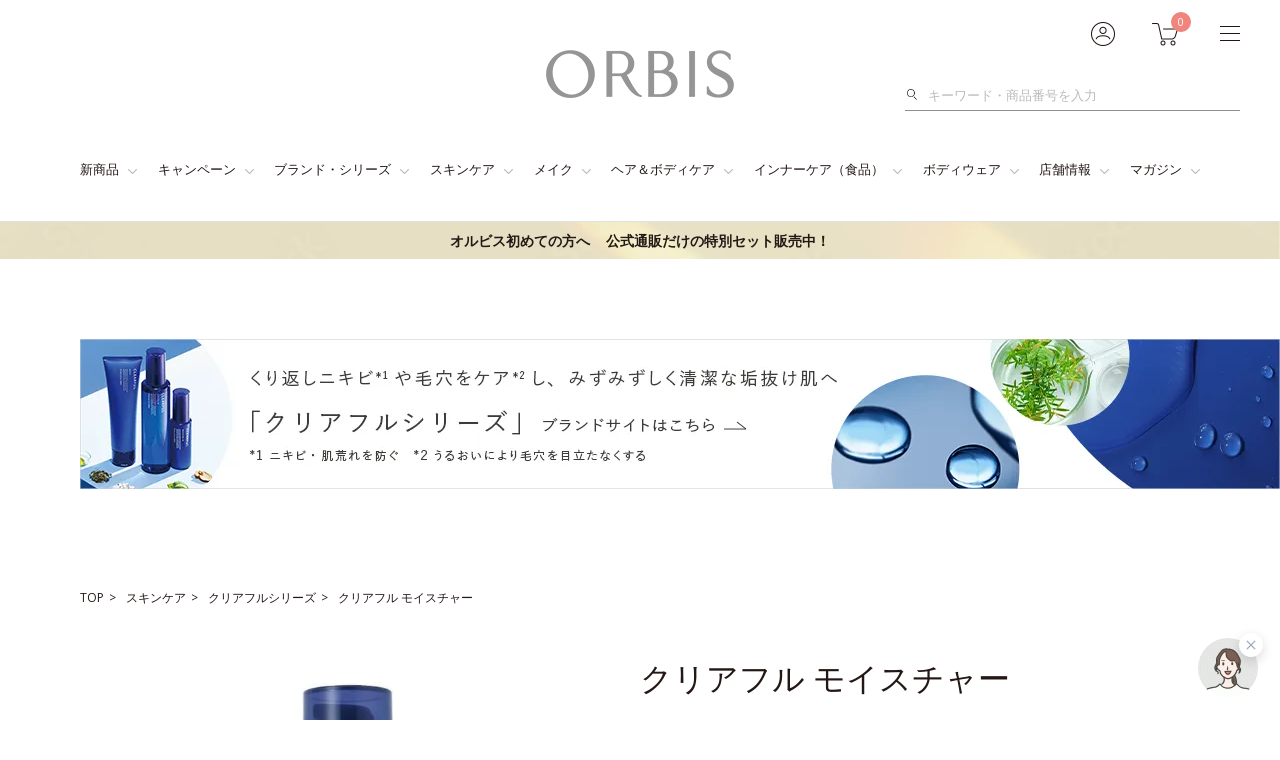

--- FILE ---
content_type: text/html; charset=UTF-8
request_url: https://www.orbis.co.jp/small/11011103/?rt=small_xs&adid=small1152021_navi_adding
body_size: 41781
content:
<!DOCTYPE html>
<html lang="ja">
	<head>
		<meta charset="UTF-8">
		<meta http-equiv="X-UA-Compatible" content="IE=edge">
		<title>クリアフル モイスチャー｜化粧品・スキンケア・基礎化粧品の通販｜オルビス公式オンラインショップ</title>
		<meta name="description" content="オルビス公式オンラインショップ。クリアフル モイスチャーを通販で購入できます。30日以内なら返品可能なので安心してご利用いただけます。">
		<meta name="keywords" content="ニキビケア,周期ニキビ,バリア機能,紫根エキス,甘草エキス,薬用,クリア,ウォッシュ,ローション,モイスチャー,保湿液,大人ニキビ,くり返しニキビ,,オルビス,ORBIS,化粧品,ダイエット,ダイエット食品,健康食品,栄養補助食品,サプリメント,スキンケア,ファンデーション,化粧水,下着,インナー,補整下着">
		<meta name="viewport" content="width=device-width,initial-scale=1.0,minimum-scale=1.0,maximum-scale=1.0,user-scalable=no">
		<meta name="format-detection" content="telephone=no">
					<meta name="twitter:card" content="summary">
				<meta name="twitter:site" content="@orbis_jp">
		<meta name="twitter:title" content="クリアフル モイスチャー｜化粧品・スキンケア・基礎化粧品の通販｜オルビス公式オンラインショップ">
		<meta name="twitter:description" content="オルビス公式オンラインショップ。クリアフル モイスチャーを通販で購入できます。30日以内なら返品可能なので安心してご利用いただけます。">
					<meta property="og:type" content="product" />
				<meta property="og:url" content="https://www.orbis.co.jp/small/11011103/" />
		<meta property="og:site_name" content="ORBISオンラインショップ" />
				<meta property="og:title" content="【オルビス】クリアフル モイスチャー" />
		<meta property="og:description" content="オルビス公式オンラインショップ。クリアフル モイスチャーを通販で購入できます。30日以内なら返品可能なので安心してご利用いただけます。" />
		<meta property="og:image" content="http://www.orbis.co.jp/cms/small/11011103/images/11011103_300.jpg" />
		<meta name="twitter:image" content="http://www.orbis.co.jp/cms/small/11011103/images/11011103_300.jpg">
				<meta property="fb:app_id" content="609795429102317" />
			
										<link rel="canonical" href="https://www.orbis.co.jp/small/11011103/">
				<link rel="icon" type="image/x-icon" href="/favicon.ico">
		<link rel="apple-touch-icon" href="/apple-touch-icon.png">
				<link href="https://fonts.googleapis.com/css?family=Open+Sans:300,400,700" rel="stylesheet">
							<link rel="stylesheet" href="/contents/common/css/style.css?var=0573">
				<link rel="stylesheet" media="print" href="/contents/common/css/print.css">
		
					<!-- Start VWO Async SmartCode -->
<link rel="preconnect" href="https://dev.visualwebsiteoptimizer.com" />
<script type='text/javascript' id='vwoCode'>
window._vwo_code || (function() {
var account_id=1018618,
version=2.1,
settings_tolerance=2000,
hide_element='body',
hide_element_style = 'opacity:0 !important;filter:alpha(opacity=0) !important;background:none !important;transition:none !important;',
/* DO NOT EDIT BELOW THIS LINE */
f=false,w=window,d=document,v=d.querySelector('#vwoCode'),cK='_vwo_'+account_id+'_settings',cc={};try{var c=JSON.parse(localStorage.getItem('_vwo_'+account_id+'_config'));cc=c&&typeof c==='object'?c:{}}catch(e){}var stT=cc.stT==='session'?w.sessionStorage:w.localStorage;code={nonce:v&&v.nonce,use_existing_jquery:function(){return typeof use_existing_jquery!=='undefined'?use_existing_jquery:undefined},library_tolerance:function(){return typeof library_tolerance!=='undefined'?library_tolerance:undefined},settings_tolerance:function(){return cc.sT||settings_tolerance},hide_element_style:function(){return'{'+(cc.hES||hide_element_style)+'}'},hide_element:function(){if(performance.getEntriesByName('first-contentful-paint')[0]){return''}return typeof cc.hE==='string'?cc.hE:hide_element},getVersion:function(){return version},finish:function(e){if(!f){f=true;var t=d.getElementById('_vis_opt_path_hides');if(t)t.parentNode.removeChild(t);if(e)(new Image).src='https://dev.visualwebsiteoptimizer.com/ee.gif?a='+account_id+e}},finished:function(){return f},addScript:function(e){var t=d.createElement('script');t.type='text/javascript';if(e.src){t.src=e.src}else{t.text=e.text}v&&t.setAttribute('nonce',v.nonce);d.getElementsByTagName('head')[0].appendChild(t)},load:function(e,t){var n=this.getSettings(),i=d.createElement('script'),r=this;t=t||{};if(n){i.textContent=n;d.getElementsByTagName('head')[0].appendChild(i);if(!w.VWO||VWO.caE){stT.removeItem(cK);r.load(e)}}else{var o=new XMLHttpRequest;o.open('GET',e,true);o.withCredentials=!t.dSC;o.responseType=t.responseType||'text';o.onload=function(){if(t.onloadCb){return t.onloadCb(o,e)}if(o.status===200||o.status===304){_vwo_code.addScript({text:o.responseText})}else{_vwo_code.finish('&e=loading_failure:'+e)}};o.onerror=function(){if(t.onerrorCb){return t.onerrorCb(e)}_vwo_code.finish('&e=loading_failure:'+e)};o.send()}},getSettings:function(){try{var e=stT.getItem(cK);if(!e){return}e=JSON.parse(e);if(Date.now()>e.e){stT.removeItem(cK);return}return e.s}catch(e){return}},init:function(){if(d.URL.indexOf('__vwo_disable__')>-1)return;var e=this.settings_tolerance();w._vwo_settings_timer=setTimeout(function(){_vwo_code.finish();stT.removeItem(cK)},e);var t;if(this.hide_element()!=='body'){t=d.createElement('style');var n=this.hide_element(),i=n?n+this.hide_element_style():'',r=d.getElementsByTagName('head')[0];t.setAttribute('id','_vis_opt_path_hides');v&&t.setAttribute('nonce',v.nonce);t.setAttribute('type','text/css');if(t.styleSheet)t.styleSheet.cssText=i;else t.appendChild(d.createTextNode(i));r.appendChild(t)}else{t=d.getElementsByTagName('head')[0];var i=d.createElement('div');i.style.cssText='z-index: 2147483647 !important;position: fixed !important;left: 0 !important;top: 0 !important;width: 100% !important;height: 100% !important;background: white !important;display: block !important;';i.setAttribute('id','_vis_opt_path_hides');i.classList.add('_vis_hide_layer');t.parentNode.insertBefore(i,t.nextSibling)}var o=window._vis_opt_url||d.URL,s='https://dev.visualwebsiteoptimizer.com/j.php?a='+account_id+'&u='+encodeURIComponent(o)+'&vn='+version;if(w.location.search.indexOf('_vwo_xhr')!==-1){this.addScript({src:s})}else{this.load(s+'&x=true')}}};w._vwo_code=code;code.init();})();
</script>
<!-- End VWO Async SmartCode -->					<!-- EBiS tag version4.10 start -->
<script type="text/javascript">
    (function(a,d,e,b,i,s){ window[i]=window[i]||[];var f=function(a,d,e,b,i,s){
        var o=a.getElementsByTagName(d)[0],h=a.createElement(d),t='text/javascript';
        h.type=t;h.async=e;h.onload=function(){ window[i].init(
            { argument:s, auto:true }
        );};h._p=o;return h;},h=f(a,d,e,b,i,s),l='//taj',j=b+s+'/cmt.js';h.src=l+'1.'+j;
        h._p.parentNode.insertBefore(h,h._p);h.onerror=function(k){k=f(a,d,e,b,i,s);
        k.src=l+'2.'+j;k._p.parentNode.insertBefore(k,k._p);};
    })(document,'script',true,'ebis.ne.jp/','ebis','GTHGZ4cm');
</script>
<!-- EBiS tag end -->		
		<!-- ==== NaviPlusレコメンド START ==== -->
<script type="text/javascript" src="//r2.snva.jp/javascripts/reco/2/sna.js?k=xzdMx9tmMsbFW"></script>
<!-- ==== NaviPlusレコメンド END ==== -->
		
		<script>var dataLayer = dataLayer || [];dataLayer.push({ ecommerce: null });dataLayer.push({"event":"view_item","ecommerce":{"items":[{"item_name":"\u30af\u30ea\u30a2\u30d5\u30eb \u30e2\u30a4\u30b9\u30c1\u30e3\u30fc\uff08\u533b\u85ac\u90e8\u5916\u54c1\uff09 \u30dc\u30c8\u30eb\u5165\u308a L\uff08\u3055\u3063\u3071\u308a\u30bf\u30a4\u30d7\uff09 50g","item_id":"500431","item_category":"1","item_category2":"909","item_category3":"11011103","item_category4":"\u30af\u30ea\u30a2\u30d5\u30eb \u30e2\u30a4\u30b9\u30c1\u30e3\u30fc\uff08\u533b\u85ac\u90e8\u5916\u54c1\uff09","price":1485,"currency":"JPY"},{"item_name":"\u30af\u30ea\u30a2\u30d5\u30eb \u30e2\u30a4\u30b9\u30c1\u30e3\u30fc\uff08\u533b\u85ac\u90e8\u5916\u54c1\uff09 \u30dc\u30c8\u30eb\u5165\u308a M\uff08\u3057\u3063\u3068\u308a\u30bf\u30a4\u30d7\uff09 50g","item_id":"500435","item_category":"1","item_category2":"909","item_category3":"11011103","item_category4":"\u30af\u30ea\u30a2\u30d5\u30eb \u30e2\u30a4\u30b9\u30c1\u30e3\u30fc\uff08\u533b\u85ac\u90e8\u5916\u54c1\uff09","price":1485,"currency":"JPY"},{"item_name":"\u30af\u30ea\u30a2\u30d5\u30eb \u30e2\u30a4\u30b9\u30c1\u30e3\u30fc\uff08\u533b\u85ac\u90e8\u5916\u54c1\uff09 \u3064\u3081\u304b\u3048\u7528 L\uff08\u3055\u3063\u3071\u308a\u30bf\u30a4\u30d7\uff09 50g","item_id":"500442","item_category":"1","item_category2":"909","item_category3":"11011103","item_category4":"\u30af\u30ea\u30a2\u30d5\u30eb \u30e2\u30a4\u30b9\u30c1\u30e3\u30fc\uff08\u533b\u85ac\u90e8\u5916\u54c1\uff09","price":1485,"currency":"JPY"},{"item_name":"\u30af\u30ea\u30a2\u30d5\u30eb \u30e2\u30a4\u30b9\u30c1\u30e3\u30fc\uff08\u533b\u85ac\u90e8\u5916\u54c1\uff09 \u3064\u3081\u304b\u3048\u7528 M\uff08\u3057\u3063\u3068\u308a\u30bf\u30a4\u30d7\uff09 50g","item_id":"500444","item_category":"1","item_category2":"909","item_category3":"11011103","item_category4":"\u30af\u30ea\u30a2\u30d5\u30eb \u30e2\u30a4\u30b9\u30c1\u30e3\u30fc\uff08\u533b\u85ac\u90e8\u5916\u54c1\uff09","price":1485,"currency":"JPY"},{"item_name":"\u30af\u30ea\u30a2\u30d5\u30eb \u30e2\u30a4\u30b9\u30c1\u30e3\u30fc\uff08\u533b\u85ac\u90e8\u5916\u54c1\uff09 \u30dc\u30c8\u30eb\u5165\u308a L\uff08\u3055\u3063\u3071\u308a\u30bf\u30a4\u30d7\uff09 50g","item_id":"8138","item_category":"1","item_category2":"909","item_category3":"11011103","item_category4":"\u30af\u30ea\u30a2\u30d5\u30eb \u30e2\u30a4\u30b9\u30c1\u30e3\u30fc\uff08\u533b\u85ac\u90e8\u5916\u54c1\uff09","price":"1870","currency":"JPY"},{"item_name":"\u30af\u30ea\u30a2\u30d5\u30eb \u30e2\u30a4\u30b9\u30c1\u30e3\u30fc\uff08\u533b\u85ac\u90e8\u5916\u54c1\uff09 \u3064\u3081\u304b\u3048\u7528 L\uff08\u3055\u3063\u3071\u308a\u30bf\u30a4\u30d7\uff09 50g","item_id":"8139","item_category":"1","item_category2":"909","item_category3":"11011103","item_category4":"\u30af\u30ea\u30a2\u30d5\u30eb \u30e2\u30a4\u30b9\u30c1\u30e3\u30fc\uff08\u533b\u85ac\u90e8\u5916\u54c1\uff09","price":"1650","currency":"JPY"},{"item_name":"\u30af\u30ea\u30a2\u30d5\u30eb \u30e2\u30a4\u30b9\u30c1\u30e3\u30fc\uff08\u533b\u85ac\u90e8\u5916\u54c1\uff09 \u30dc\u30c8\u30eb\u5165\u308a M\uff08\u3057\u3063\u3068\u308a\u30bf\u30a4\u30d7\uff09 50g","item_id":"8140","item_category":"1","item_category2":"909","item_category3":"11011103","item_category4":"\u30af\u30ea\u30a2\u30d5\u30eb \u30e2\u30a4\u30b9\u30c1\u30e3\u30fc\uff08\u533b\u85ac\u90e8\u5916\u54c1\uff09","price":"1870","currency":"JPY"},{"item_name":"\u30af\u30ea\u30a2\u30d5\u30eb \u30e2\u30a4\u30b9\u30c1\u30e3\u30fc\uff08\u533b\u85ac\u90e8\u5916\u54c1\uff09 \u3064\u3081\u304b\u3048\u7528 M\uff08\u3057\u3063\u3068\u308a\u30bf\u30a4\u30d7\uff09 50g","item_id":"8141","item_category":"1","item_category2":"909","item_category3":"11011103","item_category4":"\u30af\u30ea\u30a2\u30d5\u30eb \u30e2\u30a4\u30b9\u30c1\u30e3\u30fc\uff08\u533b\u85ac\u90e8\u5916\u54c1\uff09","price":"1650","currency":"JPY"}]}});</script>

		<script src="https://ajax.googleapis.com/ajax/libs/jquery/3.2.1/jquery.min.js"></script>
		<script src="/contents/common/js/smartBanner.js?var=0006" defer></script>
		<script language="JavaScript" type="text/javascript" src="/contents/js/browsercheck.js?var=0429"></script>
						<script language="JavaScript" type="text/javascript" src="/contents/shared/js/orderproduct_small.js?var=0463"></script>		<link rel="stylesheet" href="/contents/small/css/page.css?var=0470">
		
		<link href="/contents/small/11011103/css/11011103_pc.css" rel="stylesheet" type="text/css" media="all">

													<link rel="stylesheet" href="/contents/common/css/swiper-bundle.min.css">
			 
			<script src="/contents/common/js/swiper.js" defer></script>
												<script type="application/ld+json">
{
  "@context": "http://schema.org",
  "@type": "BreadcrumbList",
  "itemListElement": [{
    "@type": "ListItem",
    "position": 1,
    "item": {
      "@id": "https://www.orbis.co.jp/",
      "name": "オルビス公式オンラインショップ"
    }
  },{
    "@type": "ListItem",
    "position": 2,
    "item": {
      "@id": "https://www.orbis.co.jp/skincare/",
      "name": "スキンケア"
    }
  },{
    "@type": "ListItem",
    "position": 3,
    "item": {
      "@id": "https://www.orbis.co.jp/mid/909/",
      "name": "クリアフルシリーズ"
    }
  },{
    "@type": "ListItem",
    "position": 4,
    "item": {
      "@id": "https://www.orbis.co.jp/small/11011103/",
      "name": "クリアフル モイスチャー"
    }
  }]
}
</script>			</head>
				<body>
								<script type="text/javascript">
				var dataLayer = dataLayer || [];
				dataLayer.push( {
					"small_category_id"  : "11011103"
				} );
			</script>
																<script type="text/javascript">
var dataLayer = dataLayer || [];
dataLayer.push( {
    "page_type"  : "small_view",
    "item_category"  : "クリアフル モイスチャー",
    "item_id" : "11011103"
} );
</script><!-- ==== アマゾン広告配信タグ START ==== -->
<img src="https://visit.dap.fw-ad.jp/dsp/visit?v=2&cid=14740&tag=14751" style="display:none; width:0px; height:0px;">
<!-- ==== アマゾン広告配信タグ END ==== -->
<div class="platform  is-bandbnr-show">
				<!-- ==== ヘッダー_START === -->

<header>
				<div class="container">
		<div class="header is-hide--sp">
							<p class="header__logo">
					<a href="/"><img class="header__logoImg" src="/contents/common/images/img-logo.png" alt="ORBIS"></a>
				</p>
										<div class="header__content">
					<div class="header__mypage">
						<a href="javascript:void(0);" class="header__mypageBtn js-headerMenu">
							<img src="/contents/common/images/img-header-mypagebtn.png" alt="">
							<span class="header__badge" id="header_badge_pc" style="display:none;"></span>
						</a>
						<div class="header__mypageContent">
							<div class="headerBalloon">
																											<ul class="tagWrap">
											<li class="tag">初回購入特典</li>
										</ul>
										<p>1品からでも送料無料（当社負担)</p>
										<ul class="headerBalloon__btn2col">
											<li>
												<a href="/registration/" class="btn--strongSmall">
													<span class="link--nextWhite">新規会員登録</span>
												</a>
											</li>
											<li><a href="/mypage/login/" class="link--next">ログイン</a></li>
										</ul>
																								</div>
						</div>
						<!-- // .header__mypage -->
					</div>

					<div class="header__cart">
						<a href="javascript:void(0);" class="header__cartBtn js-headerMenu">
							<img src="/contents/common/images/img-header-cartbtn.png" alt="">
													</a>
						<div class="header__cartContent js-header__cartContent">
							<div class="headerBalloon">
								<div class="headerBalloon__cartInfo">
									<div id="cart_info">
																			</div>
									<div class="orderFee js-inCartGraph">
										<dl>
											<dt>商品点数</dt>
											<dd><span id="product_cnt" wovn-ignore></span>点</dd>
										</dl>
										<dl>
											<dt>合計金額</dt>
											<dd id="header_cart_amount">円</dd>
										</dl>
										<span class="js-headerOrderFee__notes" style="display: none;">
											<div class="orderFee__notes">
												<p>初回なら<span>1点</span>からでも</p>
												<span class="orderFee__batch">送料無料</span>
											</div>
											<p class="txt--alert">◇最短で次の日にお届け  ◇30日間返品OK!</p>
										</span>
																				<div class="headerGauge js-headerGauge" style="display: none;">
											<div class="headerGauge__notes"><p class="headerGauge__batch">送料無料</p><p class="headerGauge__point">ポイント還元率 <a href="#orderFeeMember"><span class="js-earn-rate"></span>%</a></p></div>
										</div>
										<div class="orderFee__graph">
																						<div class="orderFee__graphContent js-inHeaderGraphTarget" style="display: none;">
												<p class="orderFee__graphInfo js-inHeaderGraphInfo"></p>
												<div class="orderFee__graphDate">
													<span class="orderFee__barRatio js-inCartGraphTarget"></span>
												</div>
												<p class="orderFee__graphPostage"><span class="js-inCartGraphPrice">3,300</span>円以上で送料無料</p>
											</div>
																						<div class="orderFee__graphContent js-orderFee__graphContent js-inHeaderPointGraphTarget" style="display: none;">
												<p class="orderFee__graphInfo orderFee__graphInfoPoint js-inHeaderGraphInfoPoint"></p>
												<div class="orderFee__graphDate">
													<span class="orderFee__barRatio js-inCartPointGraphTarget"></span>
												</div>
												<p class="orderFee__graphPostage js-inHeaderGraphPostagePoint"></p>
											</div>
										</div>
										<span id="js-kbnDelivFree" style="display: none;">1</span>
										<span id="js-EarnRate" style="display: none;">2</span>
									</div>

																			<ul>
											<li>
												<a href="/basket/" class="btn--strongSmall">
													<span class="link--nextWhite">カートを見る</span>
												</a>
											</li>
										</ul>
																	</div>
							</div>
						</div>
						<!-- // .header__cart -->
					</div>

					<div class="header__menu">
	<a href="javascript:void(0);" class="header__menuBtn js-headerMenu">
		<span></span>
		<span></span>
		<span></span>
	</a>
	<div class="header__menuContent">
		<div class="headerBalloon">
			<div class="headerBalloon__list">
				<ul>
					<li><a href="/brand/?adid=menu_pc">オルビスについて</a></li>
					<li class="spacing--S"><a href="/shop/?adid=menu_pc">店舗情報</a></li>
					<li><a href="/ordersheet/?adid=menu_pc">商品番号から注文</a></li>
					<li class="spacing--S"><a href="/samplelist/?adid=menu_pc">無料サンプルを探す</a></li>
				</ul>
				<ul>
					<li class="spacing--S"><a href="https://www.orbis.co.jp/review/?adid=menu_pc">みんなのクチコミ</a></li>
					<li><a href="/help/?adid=menu_pc">ショッピングガイド</a></li>
					<li><a href="https://faq.orbis.co.jp/?adid=menu_pc">お客様サポート</a></li>
				</ul>
			</div>
		</div>
	</div>
<!-- // .header__menu --></div>

					<!-- // .header__content -->
				</div>
				<div class="header__search">
					<div class="header__searchContent">
						<form method="get" action="/search/" id="keywordSearch">
							<div class="header__searchContentInner">
								<div class="header__searchForm">
									<input type="hidden" name="adid" value="pcsearch">
									<button type="submit" id='kw_button_m' class="header__searchSubmit" onclick='var val = ""; for( var i = 0; i < document.getElementsByClassName("js-headerSearchForm").length; i++){ if( document.getElementsByClassName("js-headerSearchForm")[i].clientHeight > 0 ){ val = val + document.getElementsByClassName("js-headerSearchForm")[i].value; } }; dataLayer.push({ "event":"keyword_search", "search_action":"キーワード検索", "search_keyword":val });'>検索</button>
									<input type="search" name="kw" value="" id="kw_m" class="js-headerSearchForm" autocomplete="off" placeholder="キーワード・商品番号を入力">
									<input type="hidden" name="type" value="pc_mega_kw">
								</div>
															</div>
						</form>
					</div>
					<!-- // .header__search -->
				</div>
						<!-- // .header -->
		</div>
		<!-- // .container -->
	</div>

			<div class="container is-smartbnr-show">
			<div class="headerNav">
				<div class="headerNav__list">
					<div class="headerNav__listItem"><a href="javascript:void(0);" class="headerNav__category--arrow js-headerNav">新商品</a>
						<div class="headerNav__inner">
							<div class="container">
								<div class="headerNavContents">
									<div class="row">
										<div class="col--2of3">
														<p class="headerNavContents__heading">新商品 1/1新着</p>
			<table class="productTable">
				<tbody>
					<tr>			<td>
				<div class="productTable__info">
					<div class="productTable__image">
						<img src="/cms/small/1156107/images/1156107_80.jpg" alt="オルビス コヨイ スリーピングモイストリペアパック">
					</div>
					<ul>
						<li class="productTable__title"><a href="/small/1156107/?adid=mega_newitem_pc">オルビス コヨイ スリーピングモイストリペアパック</a></li>						<li class="productTable__tag">
							<ul class="tagWrap">								<li class="tag--new">NEW</li>								<li class="tag--campaign">キャンペーン</li>								</ul>
							</li>						</ul>
					<!-- // .productTable__info --></div>
				</td>			<td>
				<div class="productTable__info">
					<div class="productTable__image">
						<img src="/cms/small/1101054/images/1101054_80.jpg" alt="オルビスユー ミスト">
					</div>
					<ul>
						<li class="productTable__title"><a href="/small/1101054/?adid=mega_newitem_pc">オルビスユー ミスト</a></li>						<li class="productTable__tag">
							<ul class="tagWrap">								<li class="tag--campaign">数量限定</li>								</ul>
							</li>						</ul>
					<!-- // .productTable__info --></div>
				</td></tr><tr>			<td>
				<div class="productTable__info">
					<div class="productTable__image">
						<img src="/cms/small/1201021/images/1201021_80.jpg" alt="温潤クレンジングジェル">
					</div>
					<ul>
						<li class="productTable__title"><a href="/small/1201021/?adid=mega_newitem_pc">温潤クレンジングジェル</a></li>						<li class="productTable__tag">
							<ul class="tagWrap">								<li class="tag--new">NEW</li>								<li class="tag--campaign">数量限定</li>								</ul>
							</li>						</ul>
					<!-- // .productTable__info --></div>
				</td>			<td>
				<div class="productTable__info">
					<div class="productTable__image">
						<img src="/cms/small/1252021/images/1252021_80.jpg" alt="プレストパウダー">
					</div>
					<ul>
						<li class="productTable__title"><a href="/small/1252021/?adid=mega_newitem_pc">プレストパウダー</a></li>						<li class="productTable__tag">
							<ul class="tagWrap">								<li class="tag--new">NEW</li>								</ul>
							</li>						</ul>
					<!-- // .productTable__info --></div>
				</td></tr>
				</tbody>
			<!-- // .productTable --></table>											<ul class="headerNavContents__more">
												<li class="txt--center">
													<a href="/newsale/?adid=mega_newitem_pc" class="btn--small">
														<span class="link--next">新商品 一覧</span>
													</a>
												</li>
											</ul>
										</div>
										<div class="col--1of3">
																							<p class="headerNavContents__heading">特集</p>
<ul class="headerNavContents__bannerList">
  <li>
    <a href="/contents/feature/260101/?adid=mega_newitem_pc"><img src="/contents/shared/images/megamenu/img-megamenu-A-2601.png" alt="今こそ使いたい　オルビス名品"></a>
  </li>
  <li>
    <a href="/contents/feature/251203/?adid=mega_newitem_pc"><img src="/contents/shared/images/megamenu/img-megamenu-A-2512.png" alt="冬の徹底保湿ルーティーン"></a>
  </li>
</ul>
																					</div>
									</div>
									<!-- // .headerNavContents -->
								</div>
							</div>
						</div>
					</div>

					<div class="headerNav__listItem"><a href="javascript:void(0);" class="headerNav__category--arrow js-headerNav">キャンペーン</a>
						<div class="headerNav__inner">
							<div class="container">
								<div class="headerNavContents">
									<div class="row">
										<div id="headerCampaign_setArea" class="col--2of3">
																						<ul class="headerNavContents__more">
												<li class="txt--center">
													<a href="/campaign/?adid=mega_campaign_pc" class="btn--small">
														<span class="link--next">キャンペーン 一覧</span>
													</a>
												</li>
											</ul>
										</div>
										<div class="col--1of3">
																							<p class="headerNavContents__heading">特集</p>
<ul class="headerNavContents__bannerList">
  <li>
    <a href="/contents/feature/260102/?adid=mega_campaign_pc"><img src="/contents/shared/images/megamenu/img-megamenu-B-2601.png" alt="今こそクリアフルでトータルケアを始めよう"></a>
  </li>
  <li>
    <a href="/contents/feature/251202/?adid=mega_campaign_pc"><img src="/contents/shared/images/megamenu/img-megamenu-B-2512.png" alt="オルビス社員厳選！ギフトセレクション"></a>
  </li>
</ul>
																																</div>
									</div>
									<!-- // .headerNavContents -->
								</div>
							</div>
						</div>
					</div>

					<div class="headerNav__listItem"><a href="#" class="headerNav__category--arrow js-headerNav">ブランド・シリーズ</a>
						<div class="headerNav__inner">
							<div class="container">
								<div class="headerNavContents">
									<div class="brandNav">
	<div class="brandThumb__block">
		<a href="/mid/910/?adid=mega_brand" class="brandThumb">
			<img src="/contents/common/images/img-icon-category-01.jpg" alt="">

			<div>
				<span class="brandThumb__subTitle">初期エイジングケア<sup>*1</sup></span>
				<span class="brandThumb__title">オルビスユー</span>
				<ul class="seriesTag">
					<li class="seriesTag__skincare">スキンケア</li>
					<li class="seriesTag__special">スペシャルケア</li>
					<li class="seriesTag__make">メイク</li>
				</ul>
			</div>
		</a>
	</div>
	<div class="brandThumb__block">
		<a href="/mid/915/?adid=mega_brand" class="brandThumb">
			<img src="/contents/common/images/img-icon-category-02.jpg?var=1" alt="">

			<div>
				<span class="brandThumb__subTitle">最高峰<sup>*2</sup>エイジングケア<sup>*1</sup></span>
				<span class="brandThumb__title">オルビスユー ドット</span>
				<ul class="seriesTag">
					<li class="seriesTag__skincare">スキンケア</li>
				</ul>
			</div>
		</a>
	</div>
</div>

<div class="brandNav--col4">
	<div class="brandThumb__block">
		<a href="/mid/914/?adid=mega_brand" class="brandThumb">
			<img src="/contents/common/images/img-icon-category-03.jpg" alt="">

			<div>
				<span class="brandThumb__subTitle">シワ改善・美白<sup>*3</sup>のWケア</span>
				<span class="brandThumb__title">リンクルシリーズ</span>
				<ul class="seriesTag">
					<li class="seriesTag__special">スペシャルケア</li>
					<li class="seriesTag__uv">UVカット</li>
				</ul>
			</div>
		</a>
	</div>
	<div class="brandThumb__block">
		<a href="/mid/909/?adid=mega_brand" class="brandThumb">
			<img src="/contents/common/images/img-icon-category-04.jpg?var=1" alt="">

			<div>
				<span class="brandThumb__subTitle">ニキビ・肌荒れを防ぐ</span>
				<span class="brandThumb__title">クリアフル</span>
				<ul class="seriesTag">
					<li class="seriesTag__skincare">スキンケア</li>
					<li class="seriesTag__special">スペシャルケア</li>
					<li class="seriesTag__make">メイク</li>
					<li class="seriesTag__bodycare">ボディケア</li>
				</ul>
			</div>
		</a>
	</div>
	<div class="brandThumb__block">
		<a href="/mid/908/?adid=mega_brand" class="brandThumb">
			<img src="/contents/common/images/img-icon-category-05.jpg?var=1" alt="">

			<div>
				<span class="brandThumb__subTitle">シミ・ソバカスのお悩みに<sup>*4</sup></span>
				<span class="brandThumb__title">オルビスブライト</span>
				<ul class="seriesTag">
					<li class="seriesTag__skincare">スキンケア</li>
				</ul>
			</div>
		</a>
	</div>
	<div class="brandThumb__block">
		<a href="/mid/917/?adid=mega_brand" class="brandThumb">
			<img src="/contents/common/images/img-icon-category-06.jpg" alt="">

			<div>
				<span class="brandThumb__subTitle">敏感肌用保湿スキンケア<sup>*5</sup></span>
				<span class="brandThumb__title">オルビス アクアニスト</span>
				<ul class="seriesTag">
					<li class="seriesTag__skincare">スキンケア</li>
				</ul>
			</div>
		</a>
	</div>
	<div class="brandThumb__block">
		<a href="/mid/911/?adid=mega_brand" class="brandThumb">
			<img src="/contents/common/images/img-icon-category-08.jpg" alt="">

			<div>
				<span class="brandThumb__subTitle">賢くラクにエイジングケア</span>
				<span class="brandThumb__title">オルビスアンバー</span>
				<ul class="seriesTag">
					<li class="seriesTag__skincare">スキンケア</li>
					<li class="seriesTag__special">スペシャルケア</li>
				</ul>
			</div>
		</a>
	</div>
	<div class="brandThumb__block">
		<a href="/mid/903/?adid=mega_brand" class="brandThumb">
			<img src="/contents/common/images/img-icon-category-09.jpg" alt="">

			<div>
				<span class="brandThumb__subTitle">濃密保湿エイジングケア</span>
				<span class="brandThumb__title">オルビスユーアンコール</span>
				<ul class="seriesTag">
					<li class="seriesTag__skincare">スキンケア</li>
				</ul>
			</div>
		</a>
	</div>
	<div class="brandThumb__block">
		<a href="/mid/902/?adid=mega_brand" class="brandThumb">
			<img src="/contents/common/images/img-icon-category-10.jpg" alt="">

			<div>
				<span class="brandThumb__subTitle">大人のための美白ケア</span>
				<span class="brandThumb__title">オルビスユーホワイト</span>
				<ul class="seriesTag">
					<li class="seriesTag__skincare">スキンケア</li>
					<li class="seriesTag__special">スペシャルケア</li>
					<li class="seriesTag__innerSkincare">インナーケア</li>
				</ul>
			</div>
		</a>
	</div>
	<div class="brandThumb__block">
		<a href="/mid/912/?adid=mega_brand" class="brandThumb">
			<img src="/contents/common/images/img-icon-category-11.jpg" alt="">

			<div>
				<span class="brandThumb__subTitle">メンズスキンケア＆メイク</span>
				<span class="brandThumb__title">オルビスミスター</span>
				<ul class="seriesTag">
					<li class="seriesTag__skincare">スキンケア</li>
					<li class="seriesTag__special">スペシャルケア</li>
					<li class="seriesTag__make">メイク</li>
					<li class="seriesTag__bodycare">ヘアケア</li>
				</ul>
			</div>
		</a>
	</div>
	<div class="brandThumb__block">
		<a href="/mid/913/?adid=mega_brand" class="brandThumb">
			<img src="/contents/common/images/img-icon-category-13.jpg" alt="">

			<div>
				<span class="brandThumb__subTitle">肌にも環境にもいいことを</span>
				<span class="brandThumb__title">クリーンエンス</span>
				<ul class="seriesTag">
					<li class="seriesTag__skincare">スキンケア</li>
					<li class="seriesTag__special">スペシャルケア</li>
				</ul>
			</div>
		</a>
	</div>
	<div class="brandThumb__block">
		<a href="/mid/159/?adid=mega_brand" class="brandThumb">
			<img src="/contents/common/images/img-icon-category-12.jpg" alt="">

			<div>
				<span class="brandThumb__subTitle">自然ないい香りを引き出す</span>
				<span class="brandThumb__title">ヘレナス</span>
				<ul class="seriesTag">
					<li class="seriesTag__bodycare">ボディケア</li>
				</ul>
			</div>
		</a>
	</div>
</div>

<div class="headerNavContents__txt">
	*1 年齢に応じたお手入れのこと　*2 オルビス内保湿力　*3*4 メラニンの生成を抑え、シミ・ソバカスを防ぐ　*5 敏感肌対象連用テスト済（すべての方のお肌に合うということではありません。）
</div>
									<!-- // .headerNavContents -->
								</div>
							</div>
						</div>
					</div>

					<div class="headerNav__listItem"><a href="#" class="headerNav__category--arrow js-headerNav">スキンケア</a>
						<div class="headerNav__inner">
							<div class="container">
								<div class="headerNavContents">
									<div class="headerNavContents__category">
										<div class="headerNavRow">
	<div class="headerNavCol">
		<div class="headerNavCol__menuItem">
			<a href="/mid/120/?mega_skincare"><img src="/contents/common/images/img-icon-category-15.jpg" alt=""><span>クレンジング</span></a>
		</div>
		<div class="headerNavCol__menuItem">
			<a href="/mid/981/?adid=mega_skincare"><img src="/contents/common/images/img-icon-category-16.jpg" alt=""><span>洗顔料</span></a>
		</div>
		<div class="headerNavCol__menuItem">
			<a href="/mid/982/?adid=mega_skincare"><img src="/contents/common/images/img-icon-category-17.jpg" alt=""><span>化粧水</span></a>
		</div>
		<div class="headerNavCol__menuItem">
			<a href="/mid/983/?adid=mega_skincare"><img src="/contents/common/images/img-icon-category-18.jpg" alt=""><span>保湿液・クリーム</span></a>
		</div>
		<div class="headerNavCol__menuItem">
			<a href="/mid/115/?mega_skincare"><img src="/contents/common/images/img-icon-category-28.jpg"
					alt=""><span>美容液・<br>スペシャルケア</span></a>
		</div>
		<div class="headerNavCol__menuItem">
			<a href="/mid/112/?adid=mega_skincare"><img src="/contents/common/images/img-icon-category-20.jpg"
					alt=""><span>オールインワン</span></a>
		</div>
		<div class="headerNavCol__menuItem">
			<a href="/mid/130/?adid=mega_skincare"><img src="/contents/common/images/img-icon-category-21.jpg"
					alt=""><span>UVカット<br>（日焼け止め）</span></a>
		</div>
		<div class="headerNavCol__menuItem">
			<a href="/mid/121/?adid=mega_skincare"><img src="/contents/common/images/img-icon-category-43.jpg"
					alt=""><span>リップ</span></a>
		</div>
	</div>

	<ul class="headerNavCol__link">
		<li><a href="/#brand" class="link--next">ブランド・シリーズから探す</a></li>
		<li><a href="/#purpose" class="link--next">お悩み・目的から探す</a></li>
	</ul>

	<div class="headerNavContents__categoryBottom">
		<ul>
			<li class="txt--center">
				<a href="/skincare/?adid=mega_skincare" class="btn--small">
					<span class="link--next">スキンケアTOP</span>
				</a>
			</li>
		</ul>
		<!--  // .headerNavContents__categoryBottom -->
	</div>
</div>
<div class="headerNavRow--bunner">
	<div class="headerNavContents__bnr">
		<figure class="figure">
			<a href="/brand/orbis_u/?adid=mega_skincare">
				<img src="/contents/shared/images/megamenu/img-large-megamenu-u-750_240.png" alt="悩み始めた大人肌に、唯一の選択" class="figure__img">
			</a>
		</figure>
		<figure class="figure">
			<a href="/brand/orbis_udot/?adid=mega_skincare">
				<img src="/contents/shared/images/megamenu/img-large-megamenu-udot-750_240.png" alt="最高峰エイジングケアオルビスユードット" class="figure__img">
			</a>
		</figure>
		<figure class="figure">
			<a href="/skincheck/?adid=mega_skincare">
				<img src="/contents/common/images/img-megamenu-skincheck.jpg" alt="今の肌状態、どれくらい知っていますか？ セルフスキンチェック" class="figure__img">
			</a>
		</figure>
	</div>
</div>
										<!--  // .headerNavContents__category -->
									</div>
									<!-- // .headerNavContents -->
								</div>
							</div>
						</div>
					</div>

					<div class="headerNav__listItem"><a href="#" class="headerNav__category--arrow js-headerNav">メイク</a>
						<div class="headerNav__inner">
							<div class="container">
								<div class="headerNavContents">
									<div class="headerNavContents__category">
										<div class="headerNavRow">
	<p class="headerNavTitle">ベースメイク</p>
	<div class="headerNavCol">
		<div class="headerNavCol__menuItem">
			<a href="/mid/130/?adid=mega_makeup"><img src="/contents/common/images/img-icon-category-21.jpg"
					alt=""><span>UVカット<br>（日焼け止め）</span></a>
		</div>
		<div class="headerNavCol__menuItem">
			<a href="/mid/128/?adid=mega_makeup"><img src="/contents/common/images/img-icon-category-22.jpg"
					alt=""><span>化粧下地・<br>コンシーラー</span></a>
		</div>
		<div class="headerNavCol__menuItem">
			<a href="/mid/125/?adid=mega_makeup"><img src="/contents/common/images/img-icon-category-23.jpg"
					alt=""><span>ファンデーション・<br>BBクリーム</span></a>
		</div>
		<div class="headerNavCol__menuItem">
			<a href="/mid/129/?adid=mega_makeup"><img src="/contents/common/images/img-skin-04.png"
					alt=""><span>仕上げ用アイテム・<br>フェイスパウダー</span></a>
		</div>
	</div>

	<p class="headerNavTitle">ポイントメイク</p>
	<div class="headerNavCol">
		<div class="headerNavCol__menuItem">
			<a href="/mid/131/?adid=mega_makeup"><img src="/contents/common/images/img-icon-category-32.jpg"
					alt=""><span>アイブロー（眉メイク）</span></a>
		</div>
		<div class="headerNavCol__menuItem">
			<a href="/mid/122/?adid=mega_makeup"><img src="/contents/common/images/img-make-04.png"
					alt=""><span>アイメイク</span></a>
		</div>
		<div class="headerNavCol__menuItem">
			<a href="/mid/121/?adid=mega_makeup"><img src="/contents/common/images/img-make-02.png"
					alt=""><span>リップ</span></a>
		</div>
		<div class="headerNavCol__menuItem">
			<a href="/mid/123/?adid=mega_makeup"><img src="/contents/common/images/img-make-05.png"
					alt=""><span>チーク・<br>フェイスカラー</span></a>
		</div>
		<div class="headerNavCol__menuItem">
			<a href="/mid/124/?adid=mega_makeup"><img src="/contents/common/images/img-make-03.png?var=20231004"
					alt=""><span>ネイル</span></a>
		</div>
		<div class="headerNavCol__menuItem">
			<a href="/mid/151/?adid=mega_makeup"><img src="/contents/common/images/img-icon-category-33.jpg"
					alt=""><span>化粧小物・<br>その他</span></a>
		</div>
	</div>

	<p class="headerNavTitle">ブランド・シリーズ</p>
	<div class="headerNavCol">
		<div class="headerNavCol__menuItem">
			<a href="/mid/132/?adid=mega_makeup"><img src="/contents/common/images/img-make-08.png"
					alt=""><span>オルビスユー<br>べースメイク</span></a>
		</div>
		<div class="headerNavCol__menuItem">
			<a href="/mid/157/?adid=mega_makeup"><img src="/contents/common/images/img-make-07.png"
					alt=""><span>オルビス<br>ミスター メイク</span></a>
		</div>
	</div>

	<div class="headerNavContents__categoryBottom">
		<ul>
			<li class="txt--center">
				<a href="/makeup/?adid=mega_makeup" class="btn--small">
					<span class="link--next">メイクTOP</span>
				</a>
			</li>
		</ul>
		<!--  // .headerNavContents__categoryBottom -->
	</div>
</div>

<div class="headerNavRow--bunner">
	<div class="headerNavContents__bnr">
		<figure class="figure">
			<a href="/contents/product/basemake/index/?adid=mega_makeup">
        <img src="/contents/shared/images/megamenu/img-large-megamenu-basemake-750_240.png" alt="オルビスのベースメイク" class="figure__img">
      </a>
		</figure>
	</div>
</div>
										<!--  // .headerNavContents__category -->
									</div>
									<!-- // .headerNavContents -->
								</div>
							</div>
						</div>
					</div>

					<div class="headerNav__listItem"><a href="#" class="headerNav__category--arrow js-headerNav">ヘア＆ボディケア</a>
						<div class="headerNav__inner">
							<div class="container">
								<div class="headerNavContents">
									<div class="headerNavContents__category">
										<div class="headerNavRow">
	<div class="headerNavCol--block3">
		<div class="headerNavCol__menuItem">
			<a href="/mid/130/?adid=mega_bodycare"><img src="/contents/common/images/img-icon-category-21.jpg"
					alt=""><span>UVカット（日焼け止め）</span></a>
		</div>
		<div class="headerNavCol__menuItem">
			<a href="/mid/145/?adid=mega_bodycare"><img src="/contents/common/images/img-icon-category-26.jpg"
					alt=""><span>シャンプー・ヘアケア</span></a>
		</div>
		<div class="headerNavCol__menuItem">
			<a href="/mid/155/?adid=mega_bodycare"><img src="/contents/common/images/img-icon-category-36.jpg"
					alt=""><span>ボディケア・ハンドケア</span></a>
		</div>
	</div>

	<div class="headerNavContents__categoryBottom">
		<ul>
			<li class="txt--center">
				<a href="/bodycare/?adid=mega_bodycare" class="btn--small">
					<span class="link--next">ヘア&amp;ボディケアTOP</span>
				</a>
			</li>
		</ul>
		<!--	// .headerNavContents__categoryBottom -->
	</div>
</div>

<div class="headerNavRow--bunner">
	<div class="headerNavContents__bnr">
		<figure class="figure">
			<a href="/mid/145/?adid=mega_bodycare">
        <img src="/contents/shared/images/megamenu/img-large-megamenu-haircare-750_240.png" alt="オルビスのヘアケア" class="figure__img">
			</a>
		</figure>
		<figure class="figure">
			<a href="/small/1551026/?adid=mega_bodycare">
				<img src="/contents/shared/images/megamenu/img-large-megamenu-helenus-750_240.jpg" alt="HELENUS" class="figure__img">
			</a>
		</figure>
	</div>
</div>
										<!--  // .headerNavContents__category -->
									</div>
									<!-- // .headerNavContents -->
								</div>
							</div>
						</div>
					</div>

					<div class="headerNav__listItem"><a href="#" class="headerNav__category--arrow js-headerNav">インナーケア（食品）</a>
						<div class="headerNav__inner">
							<div class="container">
								<div class="headerNavContents">
									<div class="headerNavContents__category">
										<div class="headerNavRow">
  <div class="headerNavCol--block3">
    <div class="headerNavCol__menuItem">
      <a href="/mid/214/?adid=mega_innercare"><img src="/contents/common/images/img-icon-category-34.jpg" alt=""><span>ダイエットサポート</span></a>
    </div>
    <div class="headerNavCol__menuItem">
      <a href="/mid/260/?adid=mega_innercare"><img src="/contents/common/images/img-icon-category-14.jpg"
          alt=""><span>健康食品・サプリメント</span></a>
    </div>
  </div>

  <div class="headerNavContents__categoryBottom">
    <ul>
      <li class="txt--center">
        <a href="/innercare/?adid=mega_innercare" class="btn--small">
          <span class="link--next">インナーケア（食品）TOP</span>
        </a>
      </li>
    </ul>
    <!--  // .headerNavContents__categoryBottom -->
  </div>
</div>

<div class="headerNavRow--bunner">
  <div class="headerNavContents__bnr">
    <figure class="figure">
      <a href="/contents/product/defencera/index/?adid=mega_innercare_bnr">
        <img src="/contents/shared/images/megamenu/img-large-megamenu-defencera-750_240.png" alt="オルビス ディフェンセラ" class="figure__img">
      </a>
    </figure>
    <figure class="figure">
      <a href="/small/2601112/?adid=mega_innercare_bnr">
        <img src="/contents/shared/images/megamenu/img-large-megamenu-protein-2406.png" alt="ヘルシーリードプロテイン" class="figure__img">
      </a>
    </figure>
  </div>
</div>
										<!--  // .headerNavContents__category -->
									</div>
									<!-- // .headerNavContents -->
								</div>
							</div>
						</div>
					</div>

					<div class="headerNav__listItem"><a href="#" class="headerNav__category--arrow js-headerNav">ボディウェア</a>
						<div class="headerNav__inner">
							<div class="container">
								<div class="headerNavContents">
									<div class="headerNavContents__category">
										<div class="headerNavRow">
	<div class="headerNavCol--block5">
		<div class="headerNavCol__menuItem">
			<a href="/mid/341/?adid=mega_bodywear"><img src="/contents/common/images/img-icon-category-35.jpg"
					alt=""><span>ブラジャー</span></a>
		</div>
		<div class="headerNavCol__menuItem">
			<a href="/mid/340/?adid=mega_bodywear"><img src="/contents/common/images/img-bodywear-02.png"
					alt=""><span>ショーツ</span></a>
		</div>
		<div class="headerNavCol__menuItem">
			<a href="/mid/330/?adid=mega_bodywear"><img src="/contents/common/images/img-bodywear-05.png"
					alt=""><span>インナー</span></a>
		</div>
		<div class="headerNavCol__menuItem">
			<a href="/mid/315/?adid=mega_bodywear"><img src="/contents/common/images/img-bodywear-03.png"
					alt=""><span>体型補整・<br>ガードル</span></a>
		</div>
		<div class="headerNavCol__menuItem">
			<a href="/mid/370/?adid=mega_bodywear"><img src="/contents/common/images/img-bodywear-04.png"
					alt=""><span>ソックス・<br>タイツ</span></a>
		</div>
	</div>

	<div class="headerNavContents__categoryBottom">
		<ul>
			<li class="txt--center">
				<a href="/bodywear/?adid=mega_bodywear" class="btn--small">
					<span class="link--next">ボディウェアTOP</span>
				</a>
			</li>
		</ul>
		<!--  // .headerNavContents__categoryBottom -->
	</div>
</div>

										<!--  // .headerNavContents__category -->
									</div>
									<!-- // .headerNavContents -->
								</div>
							</div>
						</div>
					</div>

					<!-- 店舗情報　START -->
							<div class="headerNav__listItem"><a href="javascript:void(0);" class="headerNav__category--arrow js-headerNav">店舗情報</a>
			<div class="headerNav__inner">
				<div class="container">
					<div class="headerNavContents">
						<div class="headerNavContents__category">
							<div class="row">
								<div class="col">
									<p class="headerNavContents__heading">店舗検索</p>
									<ul class="headerNavContents__list--col5">
												<li><a href="/shop/list/#anc01" class="js-anchor">北海道(7)</a></li>
		<li><a href="/shop/list/#anc03" class="js-anchor">甲信越・北陸(5)</a></li>
		<li><a href="/shop/list/#anc05" class="js-anchor">東海(27)</a></li>
		<li><a href="/shop/list/#anc07" class="js-anchor">中国(14)</a></li>
		<li><a href="/shop/list/#anc09" class="js-anchor">九州・沖縄(16)</a></li>
		<li><a href="/shop/list/#anc02" class="js-anchor">東北(9)</a></li>
		<li><a href="/shop/list/#anc04" class="js-anchor">関東(58)</a></li>
		<li><a href="/shop/list/#anc06" class="js-anchor">近畿(30)</a></li>
		<li><a href="/shop/list/#anc08" class="js-anchor">四国(6)</a></li>

									</ul>
								</div>
							</div>
						<!--  // .headerNavContents__category --></div>
						<div class="headerNavContents__categoryBottom">
							<div class="row">
								<div class="col--1of2">
									<ul>
										<li class="txt--right">
											<a href="/shop/list/?adid=mega_shop_pc" class="btn--small">
												<span class="link--next">店舗検索</span>
											</a>
										</li>
									</ul>
								</div>
								<div class="col--1of2">
									<ul>
										<li class="txt--left">
											<a href="/shop/?adid=mega_shop_pc" class="btn--small">
												<span class="link--next">店舗サービス・キャンペーン</span>
											</a>
										</li>
									</ul>
								</div>
							</div>
						<!--  // .headerNavContents__categoryBottom --></div>
					<!-- // .headerNavContents --></div>
				</div>
			</div>
		</div>					<!-- 店舗情報　END -->

					<div class="headerNav__listItem"><a href="#" class="headerNav__category--arrow js-headerNav">マガジン</a>
						<div class="headerNav__inner">
							<div class="container">
								<div class="headerNavContents">
									<div class="headerNavContents__category headerNavContents__magazine">
													<div class="headerNavCol--block2">
					<tr>					<a href="/archives/detail/2583?adid=mega_archives_pc" class="productTable__info">
						<div class="productTable__image">
							<img src="/files/blog/themes/blog_posts/00002583_eye_catch__thumb.jpg" alt="【質問募集】産婦人科医・内田美穂先生があなたの悩みに応えます！（1/23まで）">
						</div>
						<ul>
							<li class="productTable__title">
							<span class="productTable__title-txt">【1/23まで・質問募集】女性のカラダの悩み、専門医に相談しませんか？</span><br>
								<p>みなさんの気になるお悩みに、その道のプロが応える人気企画「なんでも相談室『今日はどうされましたか？』」から姉妹企画…</p>
							</li>
						</ul>
					<!-- // .productTable__info --></a>					<a href="/archives/detail/2571?adid=mega_archives_pc" class="productTable__info">
						<div class="productTable__image">
							<img src="/files/blog/themes/blog_posts/00002571_eye_catch__thumb.jpg" alt="早く朝型人間になりたい｜なにげなWeekly">
						</div>
						<ul>
							<li class="productTable__title">
							<span class="productTable__title-txt">早く朝型人間になりたい｜なにげなWeekly</span><br>
								<p>オルビス社員のひなたと靴下柄の相棒猫・くつしたさんの凸と凹な毎日。うっかり！が発生してちょっと残念な日だって角度を…</p>
							</li>
						</ul>
					<!-- // .productTable__info --></a></tr><tr>					<a href="/archives/detail/2578?adid=mega_archives_pc" class="productTable__info">
						<div class="productTable__image">
							<img src="/files/blog/themes/blog_posts/00002578_eye_catch__thumb.jpg" alt="「お母さん、シミがなければ…」娘のひと言がきっかけ。ノーメイク派の私がナチュラルメイクを学びます｜私のキレイ、再始動 ＃4">
						</div>
						<ul>
							<li class="productTable__title">
							<span class="productTable__title-txt">「お母さん、シミがなければ…」娘のひと言で今日からメイクを再始動！</span><br>
								<p>毎回オルビスのお客様をお呼びし、美容のプロのメイクで変身いただく動画プロジェクト。年齢とともに肌や顔立ちの悩みは増…</p>
							</li>
						</ul>
					<!-- // .productTable__info --></a>					<a href="/archives/detail/2582?adid=mega_archives_pc" class="productTable__info">
						<div class="productTable__image">
							<img src="/files/blog/themes/blog_posts/00002582_eye_catch__thumb.jpg" alt="立ち止まり、視点を変えて、動き続ける　在本彌生">
						</div>
						<ul>
							<li class="productTable__title">
							<span class="productTable__title-txt">立ち止まり、視点を変えて、動き続ける　在本彌生</span><br>
								<p></p>
							</li>
						</ul>
					<!-- // .productTable__info --></a></tr>
			</div>										<div class="headerNavContents__categoryBottom">
											<ul class="headerNavCol__link">
												<li><a href="/archives/newarticle/?adid=mega_archives_pc" class="link--next">新着記事一覧</a></li>
											</ul>
											<ul class="headerNavContents__entry">
												<li class="txt--center">
													<a href="/archives/?adid=mega_archives_pc#newsRanking" class="btn--small">
														<span class="link--next">人気記事ランキング</span>
													</a>
												</li>
												<li class="txt--center">
													<a href="/archives/?adid=mega_archives_pc" class="btn--small">
														<span class="link--next">マガジンTOP</span>
													</a>
												</li>
											</ul>
											<!--  // .headerNavContents__categoryBottom -->
										</div>
										<!--  // .headerNavContents__category -->
									</div>
									<!-- // .headerNavContents -->
								</div>
							</div>
						</div>
					</div>
					<!-- // .headerNav__list -->
				</div>
				<!-- // .headerNav -->
			</div>

			<div class="header is-hide--pc js-headerSp">
				<p class="header__logo">
					<a href="/"><img class="header__logoImg" src="/contents/common/images/img-logo.png" alt="ORBIS"></a>
				</p>
									<div class="header__content">
						<div class="header__mypage">
							<a href="javascript:void(0);" class="header__mypageBtn js-headerMenuBtnSp">
								<img src="/contents/common/images/img-header-mypagebtn.png" alt="">
								<span class="header__badge" id="header_badge_sp" style="display:none;"></span>
							</a>
							<span class="header__txt">マイページ</span>
						</div>
						<div class="header__mypageContent js-headerMenuContentSp"></div>

						<div class="header__cart">
							<a href="javascript:void(0);" class="header__cartBtn js-headerMenuBtnSp">
								<img src="/contents/common/images/img-header-cartbtn.png" alt="">
															</a>
							<span class="header__txt">カート</span>
						</div>
						<div class="header__cartContent js-headerMenuContentSp js-header__cartContentSp"></div>

						<div class="header__search">
							<a href="javascript:void(0);" class="header__searchBtn js-headerMenuBtnSp">
								<span>検索</span>
							</a>
							<span class="header__txt">検索</span>
						</div>
						<div class="header__searchContent js-headerMenuContentSp">
							<form method="get" action="/search/" id="keywordSearch">
								<div class="header__searchContentInner" style="padding: 20px;">
									<div class="header__searchForm">
										<input type="hidden" name="adid" value="hdsearch">
										<button type="submit" id='kw_button_m_2' class="header__searchSubmit" onclick='var val = ""; for( var i = 0; i < document.getElementsByClassName("js-headerSearchForm").length; i++){ if( document.getElementsByClassName("js-headerSearchForm")[i].clientHeight > 0 ){ val = val + document.getElementsByClassName("js-headerSearchForm")[i].value; } }; dataLayer.push({ "event":"keyword_search", "search_action":"キーワード検索", "search_keyword":val });'>検索</button>
										<input type="search" name="kw" value="" id="kw_m_2" class="js-headerSearchForm" autocomplete="off" placeholder="キーワード・商品番号を入力">
									</div>
																	</div>
							</form>
						</div>

						<div class="headerNav">
							<a href="javascript:void(0);" class="header__menuBtn js-headerMenuBtnSp">
								<span></span>
								<span></span>
								<span></span>
							</a>
							<span class="header__txt headerNav__menu">メニュー</span>
							<span class="header__txt headerNav__close">閉じる</span>
							<!-- // .headerNav -->
						</div>

						<div class="header__menuContent">
	<div class="headerMenuSp js-headerMenuSp">
		<div class="headerMenuSp__inner--main">
			<ul class="headerList">
				<li>
					<a href="/mypage/ordered/?adid=menu_sp">
						<span class="headerList__icon"><img src="/contents/common/images/img-icon-headerSp-orderhistory.png" alt=""></span>
						<span class="headerList__buy">購入履歴</span>
					</a>
				</li>
				<li>
					<a href="/history/?adid=menu_sp">
						<span class="headerList__icon"><img src="/contents/common/images/img-icon-headerSp-showhistory.png" alt=""></span>
						<span class="headerList__buy">閲覧履歴</span>
					</a>
				</li>
				<li>
					<a href="/newsale/?adid=menu_sp">
						<span class="headerList__icon"><img src="/contents/common/images/img-icon-headerSp-newitem.png" alt=""></span>
						<span class="headerList__buy">新商品</span>
									<span class="headerList__info">1/1 更新</span>					</a>
				</li>
				<li>
					<a href="/campaign/?adid=menu_sp">
						<span class="headerList__icon"><img src="/contents/common/images/img-icon-headerSp-campaign.png" alt=""></span>
						<span class="headerList__buy">キャンペーン</span>
						<span class="headerList__info" id="campaign_date"></span>
					</a>
				</li>
			</ul>
			<ul>
				<li><a href="#" class="headerMenuSp__next js-headerMenuSpItem"><img
								class="headerMenuSp__img" src="/contents/common/images/img-icon-category-01.jpg" alt="">ブランド・シリーズから探す</a></li>
				<li><a href="#" class="headerMenuSp__next js-headerMenuSpNext" data-target="skincare"><img
							class="headerMenuSp__img" src="/contents/common/images/img-icon-category-24.jpg" alt="">スキンケア</a></li>
				<li><a href="/mid/115/?adid=menu_sp" data-target="special"><img
							class="headerMenuSp__img" src="/contents/common/images/img-icon-category-28.jpg" alt="">美容液・スペシャルケア</a></li>
				<li><a href="/mid/130/?adid=menu_sp" data-target="uv"><img
							class="headerMenuSp__img" src="/contents/common/images/img-icon-category-21.jpg" alt="">UVカット（日焼け止め）</a></li>
				<li id="headMakeupMenu"><a href="#" class="headerMenuSp__next js-headerMenuSpNext" data-target="makeup"><img
							class="headerMenuSp__img" src="/contents/common/images/img-icon-category-25.jpg" alt="">メイク</a></li>
				<li id="headUVMenu"><a href="#" class="headerMenuSp__next js-headerMenuSpNext" data-target="hair"><img
							class="headerMenuSp__img" src="/contents/common/images/img-icon-category-19.jpg" alt="">ヘア＆ボディケア</a></li>
				<li><a href="#" class="headerMenuSp__next js-headerMenuSpNext" data-target="inner"><img
							class="headerMenuSp__img" src="/contents/common/images/img-icon-category-14.jpg" alt="">インナーケア（食品）</a></li>
				<li><a href="#" class="headerMenuSp__next js-headerMenuSpNext" data-target="bodywear"><img
							class="headerMenuSp__img" src="/contents/common/images/img-icon-category-27.jpg" alt="">ボディウェア</a></li>
			</ul>
			<ul class="menuList--short">
				<li><a href="#" class="headerMenuSp__next js-headerMenuSpNext" data-target="item">お悩み・目的から探す</a></li>
				<li><a href="/ranking/?adid=menu_sp">ランキングから探す</a></li>
				<li><a href="/mid/916/?adid=menu_sp">トライアルセットから探す</a></li>
			</ul>
			<p class="headerMenuSp__btn txt--center">
				<a href="/ordersheet/?adid=menu_sp" class="btn">
					<span class="link--next">商品番号からご注文</span>
				</a>
			</p>
			<p class="headerMenuSp__heading">サービス</p>
			<ul class="subMenuList">
				<li><a href="/samplelist/?adid=menu_sp">無料サンプル</a></li>
				<li><a href="/regular/?adid=menu_sp">定期お届けプログラムとは</a></li>
			</ul>
			<p class="headerMenuSp__heading">美容情報・読み物</p>
			<ul class="subMenuList">
				<li><a href="/archives/?adid=menu_sp">マガジン</a></li>
			</ul>
			<p class="headerMenuSp__heading">店舗情報</p>
			<ul class="subMenuList">
				<li><a href="/shop/?adid=menu_sp">店舗でのサービスご案内</a></li>
				<li><a href="/shop/list/?adid=menu_sp">店舗検索</a></li>
			</ul>
			<p class="headerMenuSp__heading">ヘルプ・その他</p>
			<ul class="subMenuList">
				<li><a href="/help/?adid=menu_sp">ショッピングガイド</a></li>
				<li><a href="https://faq.orbis.co.jp/?adid=menu_sp&site_domain=open&krkr=f5c643b3-5b83-480f-a46e-bba091027a2f&krkr-s=fd83e1a3-035c-4ee3-8c28-97cac28290a3.1744611726980">よくあるご質問・お問い合わせ窓口</a></li>
			</ul>
			<div class="headerMenuSp__info">
				<div class="informationBlock">
					<div class="informationBlock__contact">
						<p class="informationBlock__title">お電話でのご注文・お問い合わせ</p>
						<p class="informationBlock__tel"><span class="informationBlock__tag">無料通話</span><a href="tel:0120-010-010" onclick="dataLayer.push({ 'event':'content_click','location':'burger_menu','text':'','contents':'tel_burger','content_sub':' '});">0120-010-010</a></p>
						<ul class="notes">
							<li>午前9時～午後7時</li>
						</ul>
					</div>
				</div>
				<div class="headerMenuSp__tool">
					<div class="headerMenuSp__app">
						<p>ORBIS アプリ</p>
						<div class="headerMenuSp__appInner">
							<p>お買い物をもっと楽しく、便利に！</p>
							<ul>
								<li><a href="https://www.orbis.co.jp/p/100001/627248/" target="_blank"><img class="appstore" src="/contents/common/images/img-appstore.png" alt="Download on the App Store" width="134" height="40"></a></li>
								<li><a href="https://www.orbis.co.jp/p/100001/627249/" target="_blank"><img class="googleplay" src="/contents/common/images/img-google-play.png" alt="GET IT ON Google Play" width="135" height="40"></a></li>
							</ul>
						</div>
					<!-- // .headerMenuSp__app --></div>
				</div>
				<!-- // .container -->
			</div>
		</div>
	</div>
	<div class="headerMenuSp js-headerMenuSp">
		<div class="headerMenuSp__inner">
			<div class="js-headerMenuSpContent" data-content="skincare">
				<p class="headerMenuSp__title"><a href="{#DUMMY}" class="headerMenuSp__prev js-headerMenuSpPrev">もどる</a></p>
				<div class="headerMenuSp__categoryInner">
					<ul>
						<li><a href="/skincare/?adid=menu_sp"><img class="headerMenuSp__img" src="/contents/common/images/img-icon-category-24.jpg"
									alt="">スキンケアTOP</a></li>
					</ul>
					<ul>
	<li><a href="/mid/120/?menu_sp"><img class="headerMenuSp__img" src="/contents/common/images/img-icon-category-15.jpg"
				alt="">クレンジング</a></li>
	<li><a href="/mid/981/?adid=menu_sp"><img class="headerMenuSp__img" src="/contents/common/images/img-icon-category-16.jpg" alt="">洗顔料</a>
	</li>
	<li><a href="/mid/982/?adid=menu_sp"><img class="headerMenuSp__img" src="/contents/common/images/img-icon-category-17.jpg" alt="">化粧水</a>
	</li>
	<li><a href="/mid/983/?adid=menu_sp"><img class="headerMenuSp__img" src="/contents/common/images/img-icon-category-18.jpg" alt="">保湿液・クリーム</a>
	</li>
	<li><a href="/mid/115/?menu_sp"><img class="headerMenuSp__img" src="/contents/common/images/img-icon-category-28.jpg"
				alt="">美容液・スペシャルケア</a></li>
	<li><a href="/mid/112/?adid=menu_sp"><img class="headerMenuSp__img" src="/contents/common/images/img-icon-category-20.jpg"
				alt="">オールインワン</a></li>
	<li><a href="/mid/130/?adid=menu_sp"><img class="headerMenuSp__img" src="/contents/common/images/img-icon-category-21.jpg"
				alt="">UVカット（日焼け止め）</a></li>
	<li><a href="/mid/121/?adid=menu_sp"><img class="headerMenuSp__img" src="/contents/common/images/img-icon-category-43.jpg"
				alt="">リップ</a></li>
	<li><a href="/#brandSp" class="js-headerMenuSp--brand"><img class="headerMenuSp__img" src="/contents/common/images/img-icon-category-01.jpg"
				alt="">ブランド・シリーズから探す</a></li>
</ul>

<div class="headerMenuSp__banner">
  <figure class="figure--full">
    <a href="/brand/orbis_u/?adid=menu_sp" target="_blank">
      <img src="/contents/shared/images/megamenu/img-large-megamenu-u-750_240.png" alt="悩み始めた大人に、唯一の選択" class="figure__img">
    </a>
  </figure>
  <figure class="figure--full">
    <a href="/brand/orbis_udot/?adid=menu_sp" target="_blank">
      <img src="/contents/shared/images/megamenu/img-large-megamenu-udot-750_240.png" alt="最高峰エイジングケアオルビスユードット" class="figure__img">
    </a>
  </figure>
  <figure class="figure--full">
    <a href="/skincheck/?adid=menu_sp" target="_blank">
      <img src="/contents/common/images/img-megamenu-skincheck.jpg" alt="今の肌状態、どれくらい知っていますか？ セルフスキンチェック" class="figure__img"></a>
  </figure>
</div>
				</div>
			</div>
			<div class="js-headerMenuSpContent" data-content="makeup">
				<p class="headerMenuSp__title"><a href="{#DUMMY}" class="headerMenuSp__prev js-headerMenuSpPrev">もどる</a></p>
				<div class="headerMenuSp__categoryInner">
					<ul>
						<li><a href="/makeup/?adid=menu_sp"><img class="headerMenuSp__img" src="/contents/common/images/img-icon-category-25.jpg"
									alt="">メイクTOP</a></li>
					</ul>
					<p class="headerMenuSp__heading">ベースメイク</p>
<ul>
	<li><a href="/mid/130/?adid=menu_sp"><img class="headerMenuSp__img" src="/contents/common/images/img-icon-category-21.jpg"
				alt="">UVカット（日焼け止め）</a></li>
	<li><a href="/mid/128/?adid=menu_sp"><img class="headerMenuSp__img" src="/contents/common/images/img-icon-category-22.jpg"
				alt="">化粧下地・コンシーラー</a></li>
	<li><a href="/mid/125/?adid=menu_sp"><img class="headerMenuSp__img" src="/contents/common/images/img-icon-category-23.jpg"
				alt="">ファンデーション・BBクリーム</a></li>
	<li><a href="/mid/129/?adid=menu_sp"><img class="headerMenuSp__img" src="/contents/common/images/img-skin-04.png"
				alt="">仕上げ用アイテム・フェイスパウダー</a></li>
</ul>

<p class="headerMenuSp__heading">ポイントメイク</p>
<ul>
	<li><a href="/mid/131/?adid=menu_sp"><img class="headerMenuSp__img" src="/contents/common/images/img-icon-category-32.jpg"
				alt="">アイブロー（眉メイク）</a></li>
	<li><a href="/mid/122/?adid=menu_sp"><img class="headerMenuSp__img" src="/contents/common/images/img-make-04.png"
				alt="">アイメイク</a></li>
	<li><a href="/mid/121/?adid=menu_sp"><img class="headerMenuSp__img" src="/contents/common/images/img-make-02.png"
				alt="">リップ</a></li>
	<li><a href="/mid/123/?adid=menu_sp"><img class="headerMenuSp__img" src="/contents/common/images/img-make-05.png"
				alt="">チーク・フェイスカラー</a></li>
	<li><a href="/mid/124/?adid=menu_sp"><img class="headerMenuSp__img" src="/contents/common/images/img-make-03.png?var=20231004"
				alt="">ネイル</a></li>
	<li><a href="/mid/151/?adid=menu_sp"><img class="headerMenuSp__img" src="/contents/common/images/img-icon-category-33.jpg"
				alt="">化粧小物・その他</a></li>
</ul>

<p class="headerMenuSp__heading">ブランド・シリーズ</p>
<ul>
	<li><a href="/mid/132/?adid=menu_sp"><img class="headerMenuSp__img" src="/contents/common/images/img-make-08.png"
				alt="">オルビスユー ベースメイク</a></li>
	<li><a href="/mid/157/?adid=menu_sp"><img class="headerMenuSp__img" src="/contents/common/images/img-make-07.png"
				alt="">オルビス ミスター メイク</a></li>
</ul>

<div class="headerMenuSp__banner">
	<figure class="figure--full">
		<a href="/contents/product/basemake/index/?adid=menu_sp" target="_blank">
      <img src="/contents/shared/images/megamenu/img-large-megamenu-basemake-750_240.png" alt="オルビスのベースメイク" class="figure__img">
    </a>
	</figure>
</div>
				</div>
			</div>
			<div class="js-headerMenuSpContent" data-content="hair">
				<p class="headerMenuSp__title"><a href="{#DUMMY}" class="headerMenuSp__prev js-headerMenuSpPrev">もどる</a></p>
				<div class="headerMenuSp__categoryInner">
					<ul>
						<li><a href="/bodycare/?adid=menu_sp"><img class="headerMenuSp__img" src="/contents/common/images/img-icon-category-19.jpg"
									alt="">ヘア＆ボディケアTOP</a></li>
					</ul>
					<ul>
	<li><a href="/mid/130/?adid=menu_sp"><img class="headerMenuSp__img" src="/contents/common/images/img-icon-category-21.jpg"
				alt="">UVカット（日焼け止め）</a></li>
	<li><a href="/mid/145/?adid=menu_sp"><img class="headerMenuSp__img" src="/contents/common/images/img-icon-category-26.jpg"
				alt="">シャンプー・ヘアケア</a></li>
	<li><a href="/mid/155/?adid=menu_sp"><img class="headerMenuSp__img" src="/contents/common/images/img-icon-category-36.jpg"
				alt="">ボディケア・ハンドケア</a></li>
</ul>

<div class="headerMenuSp__banner">
	<figure class="figure--full">
		<a href="/mid/145/?adid=menu_sp" target="_blank">
      <img src="/contents/shared/images/megamenu/img-large-megamenu-haircare-750_240.png" alt="オルビスのヘアケア" class="figure__img">
		</a>
	</figure>
	<figure class="figure--full">
		<a href="/small/1551026/?adid=menu_sp" target="_blank">
      <img src="/contents/shared/images/megamenu/img-large-megamenu-helenus-750_240.jpg" alt="HELENUS" class="figure__img">
		</a>
	</figure>
</div>
				</div>
			</div>
			<div class="js-headerMenuSpContent" data-content="inner">
				<p class="headerMenuSp__title"><a href="{#DUMMY}" class="headerMenuSp__prev js-headerMenuSpPrev">もどる</a></p>
				<div class="headerMenuSp__categoryInner">
					<ul>
						<li><a href="/innercare/?adid=menu_sp"><img class="headerMenuSp__img" src="/contents/common/images/img-icon-category-14.jpg"
									alt="">インナーケア（食品）TOP</a></li>
					</ul>
					<ul>
  <!-- <li><a href="/small/2903000/?adid=menu_sp"><img class="headerMenuSp__img" src="/contents/common/images/img-icon-category-14.jpg"
        alt="">「飲む全身乾燥ケア」ディフェンセラ</a></li>
  <li><a href="/small/2601112/?adid=menu_sp"><img class="headerMenuSp__img" src="/contents/common/images/img-icon-category-42.jpg" alt="">ヘルシーリードプロテイン</a>
  </li> -->
  <li><a href="/mid/214/?adid=menu_sp"><img class="headerMenuSp__img" src="/contents/common/images/img-icon-category-34.jpg" alt="">ダイエットサポート</a>
  </li>
  <li><a href="/mid/260/?adid=menu_sp"><img class="headerMenuSp__img" src="/contents/common/images/img-icon-category-14.jpg"
        alt="">健康食品・サプリメント</a></li>
</ul>

<div class="headerMenuSp__banner">
  <figure class="figure--full">
    <a href="/contents/product/defencera/index/?adid=menu_sp_bnr" target="_blank">
      <img src="/contents/shared/images/megamenu/img-large-megamenu-defencera-750_240.png" alt="オルビス ディフェンセラ" class="figure__img">
    </a>
  </figure>
  <figure class="figure--full">
    <a href="/small/2601112/?adid=menu_sp_bnr" target="_blank">
      <img src="/contents/shared/images/megamenu/img-large-megamenu-protein-2406.png" alt="ヘルシーリードプロテイン" class="figure__img">
    </a>
  </figure>
</div>
				</div>
			</div>
			<div class="js-headerMenuSpContent" data-content="bodywear">
				<p class="headerMenuSp__title"><a href="{#DUMMY}" class="headerMenuSp__prev js-headerMenuSpPrev">もどる</a></p>
				<div class="headerMenuSp__categoryInner">
					<ul>
						<li><a href="/bodywear/?adid=menu_sp"><img class="headerMenuSp__img" src="/contents/common/images/img-icon-category-27.jpg"
									alt="">ボディウェアTOP</a></li>
					</ul>
					<ul>
	<li><a href="/mid/341/?adid=menu_sp"><img class="headerMenuSp__img" src="/contents/common/images/img-icon-category-35.jpg"
				alt="">ブラジャー</a></li>
	<li><a href="/mid/340/?adid=menu_sp"><img class="headerMenuSp__img" src="/contents/common/images/img-bodywear-02.png"
				alt="">ショーツ</a></li>
	<li><a href="/mid/330/?adid=menu_sp"><img class="headerMenuSp__img" src="/contents/common/images/img-bodywear-05.png"
				alt="">インナー</a></li>
	<li><a href="/mid/315/?adid=menu_sp"><img class="headerMenuSp__img" src="/contents/common/images/img-bodywear-03.png"
				alt="">体型補整・ガードル</a></li>
	<li><a href="/mid/370/?adid=menu_sp"><img class="headerMenuSp__img" src="/contents/common/images/img-bodywear-04.png"
				alt="">ソックス・タイツ</a></li>

</ul>
				</div>
			</div>
			<div class="js-headerMenuSpContent" data-content="special">
				<p class="headerMenuSp__title"><a href="{#DUMMY}" class="headerMenuSp__prev js-headerMenuSpPrev">もどる</a></p>
				<div class="headerMenuSp__categoryInner">
					<ul>
						<li><a href="{#DUMMY}"><img class="headerMenuSp__img" src="/contents/common/images/img-icon-category-21.jpg"
									alt="">美容液・スペシャルケアTOP</a></li>
					</ul>
									</div>
			</div>
			<div class="js-headerMenuSpContent" data-content="uv">
				<p class="headerMenuSp__title"><a href="{#DUMMY}" class="headerMenuSp__prev js-headerMenuSpPrev">もどる</a></p>
				<div class="headerMenuSp__categoryInner">
					<ul>
						<li><a href="{#DUMMY}"><img class="headerMenuSp__img" src="/contents/common/images/img-icon-category-21.jpg"
									alt="">UVケアTOP</a></li>
					</ul>
									</div>
			</div>
			<div class="js-headerMenuSpContent" data-content="item">
				<p class="headerMenuSp__title"><a href="{#DUMMY}" class="headerMenuSp__prev js-headerMenuSpPrev">もどる</a></p>
				<div class="headerMenuSp__categoryInner">
	<ul>
		<li><a href="/mid/119/?adid=menu_sp" ><img class="headerMenuSp__img"
					src="/contents/common/images/img-icon-recommend-01-pc.png" alt="">エイジングケア</a></li>
		<li><a href="/mid/163/?adid=menu_sp" ><img class="headerMenuSp__img"
					src="/contents/common/images/img-icon-recommend-02-pc.png" alt="">シミ・そばかす・美白</a></li>
		<li><a href="/mid/116/?adid=menu_sp" ><img class="headerMenuSp__img"
					src="/contents/common/images/img-icon-recommend-03-pc.png" alt="">毛穴</a></li>
		<li><a href="/mid/117/?adid=menu_sp" ><img class="headerMenuSp__img"
					src="/contents/common/images/img-icon-recommend-04-pc.png" alt="">ニキビ</a></li>
		<li><a href="/mid/164/?adid=menu_sp" >テカり・べたつき</a></li>
		<li><a href="/mid/172/?adid=menu_sp" >シワ改善</a></li>
		<li><a href="/mid/160/?adid=menu_sp" >乾燥・ハリ低下</a></li>
		<li><a href="/mid/162/?adid=menu_sp" >くすみ・クマ</a></li>
		<li><a href="/mid/917/?adid=menu_sp">敏感肌</a></li>
	</ul>
</div>

			</div>
		</div>
	</div>
	<div class="headerMenuSp headerMenuSp--item js-headerMenuSp">
		<p class="headerMenuSp__title"><a href="{#DUMMY}" class="headerMenuSp__prev js-headerMenuSpContentItemPrev">もどる</a>
		</p>
		<div class="headerMenuSp__categoryInner">
			<div class="headerMenuSp__skincareInner">
	<ul class="headerMenuSp__mainList">
		<li><a class="js-headerMenuSpItem js-headerMenuSpBrandItem" href="/mid/910/?adid=mega_skincare"><img
					loading="lazy" src="/contents/common/images/img-icon-category-01.jpg"
					alt=""><span>初期エイジングケア<sup>*1</sup></span><br>オルビスユー</a></li>
		<li><a class="js-headerMenuSpItem js-headerMenuSpBrandItem" href="/mid/915/?adid=mega_skincare"><img
					loading="lazy" src="/contents/common/images/img-icon-category-02.jpg?var=1"
					alt=""><span>最高峰<sup>*2</sup>エイジングケア<sup>*1</sup></span><br>オルビスユー ドット</a></li>
	</ul>

	<ul class="headerMenuSp__list">
		<li><a class="js-headerMenuSpItem js-headerMenuSpBrandItem" href="/mid/914/?adid=menu_sp"><img loading="lazy"
					src="/contents/common/images/img-icon-category-03.jpg"
					alt=""><span>シワ改善・美白<sup>*3</sup>のWケア</span><br>リンクルシリーズ</a></li>
		<li><a class="js-headerMenuSpItem js-headerMenuSpBrandItem" href="/mid/909/?adid=menu_sp"><img loading="lazy"
					src="/contents/common/images/img-icon-category-04.jpg?var=1" alt=""><span>ニキビ・肌荒れを防ぐ</span><br>クリアフル</a>
		</li>
		<li><a class="js-headerMenuSpItem js-headerMenuSpBrandItem" href="/mid/908/?adid=menu_sp"><img loading="lazy"
					src="/contents/common/images/img-icon-category-05.jpg?var=1"
					alt=""><span>シミ・ソバカスのお悩みに<sup>*4</sup></span><br>オルビスブライト</a></li>
		<li><a class="js-headerMenuSpItem js-headerMenuSpBrandItem" href="/mid/917/?adid=menu_sp"><img loading="lazy"
					src="/contents/common/images/img-icon-category-06.jpg"
					alt=""><span>敏感肌用保湿スキンケア<sup>*5</sup></span><br>オルビス アクアニスト</a></li>
		<li><a class="js-headerMenuSpItem js-headerMenuSpBrandItem" href="/mid/911/?adid=menu_sp"><img loading="lazy"
					src="/contents/common/images/img-icon-category-08.jpg"
					alt=""><span>賢くラクにエイジングケア</span><br>オルビスアンバー</a></li>
		<li><a class="js-headerMenuSpItem js-headerMenuSpBrandItem" href="/mid/903/?adid=menu_sp"><img loading="lazy"
					src="/contents/common/images/img-icon-category-09.jpg"
					alt=""><span>濃密保湿エイジングケア</span><br>オルビスユー<br>アンコール</a></li>
		<li><a class="js-headerMenuSpItem js-headerMenuSpBrandItem" href="/mid/902/?adid=menu_sp"><img loading="lazy"
					src="/contents/common/images/img-icon-category-10.jpg"
					alt=""><span>大人のための美白ケア</span><br>オルビスユー<br>ホワイト</a></li>
		<li><a class="js-headerMenuSpItem js-headerMenuSpBrandItem" href="/mid/912/?adid=menu_sp"><img loading="lazy"
					src="/contents/common/images/img-icon-category-11.jpg"
					alt=""><span>メンズスキンケア＆メイク</span><br>オルビスミスター</a></li>
		<li><a class="js-headerMenuSpItem js-headerMenuSpBrandItem" href="/mid/913/?adid=menu_sp"><img loading="lazy"
					src="/contents/common/images/img-icon-category-13.jpg"
					alt=""><span>肌にも環境にもいいことを</span><br>クリーンエンス</a></li>
		<li><a class="js-headerMenuSpItem js-headerMenuSpBrandItem" href="/mid/159/?adid=menu_sp"><img loading="lazy"
					src="/contents/common/images/img-icon-category-12.jpg" alt=""><span>自然ないい香りを引き出す</span><br>ヘレナス</a>
		</li>
	</ul>

</div>
<div class="headerNavContents__txt">*1 年齢に応じたお手入れのこと　*2 オルビス内保湿力　*3*4 メラニンの生成を抑え、シミ・ソバカスを防ぐ　*5 敏感肌対象連用テスト済（すべての方のお肌に合うということではありません。）</div>
			<!-- // .headerMenuSp__categoryInner -->
		</div>
	</div>
	<div class="headerMenuSp headerMenuSp--item js-headerMenuSp">
		<p class="headerMenuSp__title"><a href="#" class="headerMenuSp__prev js-headerMenuSpBrandItemPrev">もどる</a></p>
		<div class="headerMenuSp__categoryInner" id="menuBrand"></div>
	</div>
	<!-- // .header__menuContent -->
</div>

						<!-- // .header__content -->
					</div>
								<!-- // .header SP -->
			</div>
			<!-- // .container -->
		</div>
	</header>
<!-- ==== ヘッダー_END === -->
	<main class="main">
																							<div class="headBnr--firstOrder">
		<a href="/#ancSkincareSet">
			<span>オルビス初めての方へ</span><br class="is-hide--pc">公式通販だけの特別セット販売中！
		</a>
	</div>
							<script type="text/javascript">
var dataLayer = dataLayer || [];
dataLayer.push( {
    "zigzag_flg" : "0"
} );
</script>
<input type="hidden" id="prm_cd" value="{&quot;1&quot;:{&quot;PRM_CD&quot;:3307,&quot;PRM_NO&quot;:[7695],&quot;PRM_CD_NO&quot;:[33077695]},&quot;2&quot;:{&quot;PRM_CD&quot;:3308,&quot;PRM_NO&quot;:[7482,7483,7484,41220,41221,41222],&quot;PRM_CD_NO&quot;:[33087482,33087483,33087484]}}">
<div class="container"><div class="block--static"><span class="is-hide--pc"><div class="small11011103-bnr staticBnr" style="text-align: center;">
  <a href="/product/clearful/?adid=small11011103_static">
    <img class="is-hide--sp" src="/contents/small/11011103/images/img-staticbnr-clearfulbrand.png" alt="くり返しニキビや毛穴をケアし、みずみずしく清潔な垢抜け肌へ 「クリアフルシリーズ」ブランドサイトはこちら">
    <img class="is-hide--pc" src="/contents/small/11011103/images/sp/img-staticbnr-clearfulbrand.png" alt="くり返しニキビや毛穴をケアし、みずみずしく清潔な垢抜け肌へ 「クリアフルシリーズ」ブランドサイトはこちら">
  </a>
<!-- /.small11011103-bnr --></div>
<link rel="stylesheet" href="/contents/common/css/staticBnr.css">
</span><span class="is-hide--sp"><div class="small11011103-bnr staticBnr" style="text-align: center;">
  <a href="/product/clearful/?adid=small11011103_static">
    <img class="is-hide--sp" src="/contents/small/11011103/images/img-staticbnr-clearfulbrand.png" alt="くり返しニキビや毛穴をケアし、みずみずしく清潔な垢抜け肌へ 「クリアフルシリーズ」ブランドサイトはこちら">
    <img class="is-hide--pc" src="/contents/small/11011103/images/sp/img-staticbnr-clearfulbrand.png" alt="くり返しニキビや毛穴をケアし、みずみずしく清潔な垢抜け肌へ 「クリアフルシリーズ」ブランドサイトはこちら">
  </a>
<!-- /.small11011103-bnr --></div>
<link rel="stylesheet" href="/contents/common/css/staticBnr.css">
</span></div></div><div class="container">
<div class="breadcrumb"><ol><li class="item"><a href="/"><span>TOP</span></a></li><li class="item"><a href="/skincare/"><span>スキンケア</span></a></li><li class="item"><a href="/mid/909/"><span>クリアフルシリーズ</span></a></li><li class="item"><span>クリアフル モイスチャー</span></li></ol></div>
<!-- GTM取得用に非表示で大分類を出力 -->
<span id="bigCategoryName" style="display: none;">スキンケア</span>
				<div class="productDetail js-productDetailHeight">
			<div class="productDetail__ttl js-productDetailHeightTrigger">
				<div class="favoriteBalloon js-favoriteBallon">
					<h1 class="h1">クリアフル モイスチャー</h1>
				</div>

				<p class="productDetail__sup">
					うるおいをキープし、肌のバリア機能を守る。<br>キメを整え、なめらかな肌にするニキビ対策保湿液				</p>
				<div class="review">
																<div class="review__block">
													<span class="review__star"><img src="/contents/common/images/img-star-full.png" alt="☆" /><img src="/contents/common/images/img-star-full.png" alt="☆" /><img src="/contents/common/images/img-star-full.png" alt="☆" /><img src="/contents/common/images/img-star-threeforth.png" alt="☆" /><img src="/contents/common/images/img-star-empty.png" alt="☆" /></span> <a href="#kutikomi" class="link--bottom"> 145件</a>
												</div>
									</div>
				
				
				<!-- 初回LP PC表示-->
							<div class="productDetail__bnr is-hide--sp">
			<a href="https://pr.orbis.co.jp/cosmetics/clearful/205/?adid=small11011103_clearfullp_bnr">			<img src="/cms/small/11011103/images/11011103_limit_basic_pc.jpg" alt="" width=&quot;100%&quot;>
			</a>		</div>
					<div id="oto_11011103_basic"></div>
				<div id="oto_11011103_basic_all"></div>
			<!-- // .cproductDetail__ttl --></div>

			<div class="productDetail__img js-productDetailHeightTarget">
				<div class="js-productDetailHeightTargetInner">
					<div id="productSlide" class="productSlide js-productSlide">
						<div class="productSlide__main">
							<div class="productSlide__list js-productSlideItem">
								<div class="productSlide__listItem"><div class="productSlide__imgZoom productSlide__firstView js-productSlide__firstView"><img class="js-productSlide__img" src="/cms/product/images/800/8138.jpg" alt=""></div></div><div class="productSlide__listItem"><div class="productSlide__imgZoom"><img src="/cms/small/11011103/images/11011103_800_5.jpg" alt="8140：クリアフル モイスチャー M"></div></div><div class="productSlide__listItem"><div class="productSlide__imgZoom"><img src="/cms/small/11011103/images/11011103_800_6.jpg" alt="8141：クリアフル モイスチャー つめかえ用 M"></div></div><div class="productSlide__listItem"><div class="productSlide__imgZoom"><img src="/cms/small/11011103/images/11011103_800_8.jpg" alt=""></div></div><div class="productSlide__listItem"><div class="productSlide__imgZoom"><img src="/cms/small/11011103/images/11011103_800_10.jpg" alt=""></div></div><div class="productSlide__listItem"><div class="productSlide__imgZoom"><img src="/cms/small/11011103/images/11011103_800_11.jpg" alt=""></div></div><div class="productSlide__listItem"><div class="productSlide__imgZoom"><img src="/cms/small/11011103/images/11011103_800_12.jpg" alt=""></div></div><div class="productSlide__listItem"><div class="productSlide__imgZoom"><img src="/cms/small/11011103/images/11011103_800_13.jpg" alt=""></div></div><div class="productSlide__listItem"><div class="productSlide__imgZoom"><img src="/cms/small/11011103/images/11011103_800_14.jpg" alt=""></div></div><div class="productSlide__listItem"><div class="productSlide__imgZoom"><img src="/cms/small/11011103/images/11011103_800_15.jpg" alt=""></div></div><div class="productSlide__listItem"><div class="productSlide__imgZoom"><img src="/cms/small/11011103/images/11011103_800_16.jpg" alt=""></div></div><div class="productSlide__listItem"><div class="productSlide__imgZoom"><img src="/cms/small/11011103/images/11011103_800_17.jpg" alt=""></div></div><div class="productSlide__listItem"><div class="productSlide__imgZoom"><img src="/cms/small/11011103/images/11011103_800_19.jpg" alt=""></div></div><div class="productSlide__listItem"><div class="productSlide__imgZoom"><img src="/cms/small/11011103/images/11011103_800_18.jpg" alt=""></div></div><div class="productSlide__listItem"><div class="productSlide__movie"><div class="productSlide__movieInner"><div class="js-movie" data-movie="q9KUiVnnXDI"></div><div class="productSlide__spMovieCover js-spMovieCover"></div></div></div></div>							</div>
						</div>
						<!-- productSlide_text -->
						<div class="productSlide__text">
						</div> 
						<div class="productSlide__thumb">
							<ul class="js-productSlideThumb">
								<li><a href="#" class="js-productSlideThumb--first is-active"><img src="/cms/small/11011103/images/11011103_800_5.jpg" alt=""></a></li><li><a href="#"><img src="/cms/small/11011103/images/11011103_800_5.jpg" alt="8140：クリアフル モイスチャー M"></a></li><li><a href="#"><img src="/cms/small/11011103/images/11011103_800_6.jpg" alt="8141：クリアフル モイスチャー つめかえ用 M"></a></li><li><a href="#"><img src="/cms/small/11011103/images/11011103_800_8.jpg" alt=""></a></li><li><a href="#"><img src="/cms/small/11011103/images/11011103_800_10.jpg" alt=""></a></li><li><a href="#"><img src="/cms/small/11011103/images/11011103_800_11.jpg" alt=""></a></li><li><a href="#"><img src="/cms/small/11011103/images/11011103_800_12.jpg" alt=""></a></li><li><a href="#"><img src="/cms/small/11011103/images/11011103_800_13.jpg" alt=""></a></li><li><a href="#"><img src="/cms/small/11011103/images/11011103_800_14.jpg" alt=""></a></li><li><a href="#"><img src="/cms/small/11011103/images/11011103_800_15.jpg" alt=""></a></li><li><a href="#"><img src="/cms/small/11011103/images/11011103_800_16.jpg" alt=""></a></li><li><a href="#"><img src="/cms/small/11011103/images/11011103_800_17.jpg" alt=""></a></li><li><a href="#"><img src="/cms/small/11011103/images/11011103_800_19.jpg" alt=""></a></li><li><a href="#"><img src="/cms/small/11011103/images/11011103_800_18.jpg" alt=""></a></li><li><a style="cursor: pointer"><img src="/contents/shared/images/small/img_thumb_youtub.jpg" alt=""></a></li>							</ul>
						</div>
					</div>
						<div class="productButtonPc is-hide--sp">
				<div class="productButtonPc__item js-productModal-open" data-item="all_ingredients" onclick="dataLayer.push({'event':'content_click','location':'price_area','text':'全成分表示'});">
			<p class="productButtonPc__text">全成分表示</p>
			<figure class="productButtonPc__arrow">
				<img src="/contents/common/images/small/img-button-arrow.png" alt="矢印">
			</figure>
		</div>
							</div>
<div class="productModal02 js-productModal-content">
	<div class="productModal02__mask js-productModal-close"></div>
	<div class="productModal02__inner">
				<div class="productModal02__item js-productModal-item" data-item="all_ingredients">
			<div class="productModal02__item__heading js-productModal-anker__adjust01">
				<p class="productModal02__item__heading__text">全成分表示</p>
				<figure class="productModal02__item__heading__close js-productModal-close">
					<img src="/contents/common/images/small/img-modal-close.png" alt="閉じる">
				</figure>
			</div>
			<div class="productModal02__item__content js-productModal-anker__scroll">
                                    <div class="productModal02__item__pdf js-productModal-anker__adjust02">
				    	<a href="/cms/small/11011103/22.4 クリアフル３step全成分配合表_.pdf" class="link--pdf" target="_blank">配合全成分PDF表</a>
				    </div>
								<ul class="productModal02__item__list">
									<li class="productModal02__item__list__item js-productModal-anker__point">
						<p class="productModal02__item__list__title">［8138］クリアフル モイスチャー（医薬部外品） ボトル入り L（さっぱりタイプ） 50g</p>
						<figure class="productModal02__item__list__img">
							<img src="/cms/product/images/80/8138.jpg" alt="">
						</figure>
						<p class="productModal02__item__list__text">【有効成分】グリチルリチン酸ジカリウム
【その他の成分】水、１，３－ブチレングリコール、濃グリセリン、ジエチレングリコールモノエチルエーテル、シコニン、テトラ２－ヘキシルデカン酸アスコルビル、天然ビタミンＥ、ユズセラミド、イノシット、フィチン酸液、スフィンゴ糖脂質、ヨクイニンエキス、アロエエキス（２）、ヨモギエキス、水溶性コラーゲン液、アーティチョークエキス、エイジツエキス、クリサンテルムインディクム抽出液、グリセリル－Ｎ－（２－メタクリロイルオキシエチル）カルバメート・メタクリル酸ステアリル共重合体、ポリグルタミン酸塩、シロキクラゲ多糖体、ポリオキシプロピレンメチルグルコシド、イソステアリン酸、１，２－ペンタンジオール、ジグリセリン、カルボキシビニルポリマー、水酸化カリウム、クエン酸、クエン酸ナトリウム、ジエチレントリアミン五酢酸五ナトリウム液、フェノキシエタノール、パラオキシ安息香酸メチル
<br>販売名：クリアフル　モイスチャーL</p>					</li>
									<li class="productModal02__item__list__item js-productModal-anker__point">
						<p class="productModal02__item__list__title">［8140］クリアフル モイスチャー（医薬部外品） ボトル入り M（しっとりタイプ） 50g</p>
						<figure class="productModal02__item__list__img">
							<img src="/cms/product/images/80/8140.jpg" alt="">
						</figure>
						<p class="productModal02__item__list__text">【有効成分】グリチルリチン酸ジカリウム
【その他の成分】水、メチルポリシロキサン、１，３－ブチレングリコール、メチルフェニルポリシロキサン、濃グリセリン、ジグリセリン、グリセリルグルコシド液、１，２－ペンタンジオール、シコニン、テトラ２－ヘキシルデカン酸アスコルビル、天然ビタミンＥ、ユズセラミド、イノシット、フィチン酸液、スフィンゴ糖脂質、ヨクイニンエキス、アロエエキス（２）、ヨモギエキス、水溶性コラーゲン液、アーティチョークエキス、エイジツエキス、クリサンテルムインディクム抽出液、グリセリル－Ｎ－（２－メタクリロイルオキシエチル）カルバメート・メタクリル酸ステアリル共重合体、ポリグルタミン酸塩、ポリオキシプロピレンメチルグルコシド、イソステアリン酸、ポリオキシエチレングリセリン（２６Ｅ．Ｏ．）、グリセリン、キサンタンガム、アクリル酸・メタクリル酸アルキル共重合体、ジエチレントリアミン五酢酸五ナトリウム液、水酸化カリウム、フェノキシエタノール、パラオキシ安息香酸メチル
<br>販売名：クリアフル モイスチャーM</p>					</li>
									<li class="productModal02__item__list__item js-productModal-anker__point">
						<p class="productModal02__item__list__title">［8139］クリアフル モイスチャー（医薬部外品） つめかえ用 L（さっぱりタイプ） 50g</p>
						<figure class="productModal02__item__list__img">
							<img src="/cms/product/images/80/8139.jpg" alt="">
						</figure>
						<p class="productModal02__item__list__text">【有効成分】グリチルリチン酸ジカリウム
【その他の成分】水、１，３－ブチレングリコール、濃グリセリン、ジエチレングリコールモノエチルエーテル、シコニン、テトラ２－ヘキシルデカン酸アスコルビル、天然ビタミンＥ、ユズセラミド、イノシット、フィチン酸液、スフィンゴ糖脂質、ヨクイニンエキス、アロエエキス（２）、ヨモギエキス、水溶性コラーゲン液、アーティチョークエキス、エイジツエキス、クリサンテルムインディクム抽出液、グリセリル－Ｎ－（２－メタクリロイルオキシエチル）カルバメート・メタクリル酸ステアリル共重合体、ポリグルタミン酸塩、シロキクラゲ多糖体、ポリオキシプロピレンメチルグルコシド、イソステアリン酸、１，２－ペンタンジオール、ジグリセリン、カルボキシビニルポリマー、水酸化カリウム、クエン酸、クエン酸ナトリウム、ジエチレントリアミン五酢酸五ナトリウム液、フェノキシエタノール、パラオキシ安息香酸メチル
<br>販売名：クリアフル　モイスチャーL</p>					</li>
									<li class="productModal02__item__list__item js-productModal-anker__point">
						<p class="productModal02__item__list__title">［8141］クリアフル モイスチャー（医薬部外品） つめかえ用 M（しっとりタイプ） 50g</p>
						<figure class="productModal02__item__list__img">
							<img src="/cms/product/images/80/8141.jpg" alt="">
						</figure>
						<p class="productModal02__item__list__text">【有効成分】グリチルリチン酸ジカリウム

【その他の成分】水、メチルポリシロキサン、１，３－ブチレングリコール、メチルフェニルポリシロキサン、濃グリセリン、ジグリセリン、グリセリルグルコシド液、１，２－ペンタンジオール、シコニン、テトラ２－ヘキシルデカン酸アスコルビル、天然ビタミンＥ、ユズセラミド、イノシット、フィチン酸液、スフィンゴ糖脂質、ヨクイニンエキス、アロエエキス（２）、ヨモギエキス、水溶性コラーゲン液、アーティチョークエキス、エイジツエキス、クリサンテルムインディクム抽出液、グリセリル－Ｎ－（２－メタクリロイルオキシエチル）カルバメート・メタクリル酸ステアリル共重合体、ポリグルタミン酸塩、ポリオキシプロピレンメチルグルコシド、イソステアリン酸、ポリオキシエチレングリセリン（２６Ｅ．Ｏ．）、グリセリン、キサンタンガム、アクリル酸・メタクリル酸アルキル共重合体、ジエチレントリアミン五酢酸五ナトリウム液、水酸化カリウム、フェノキシエタノール、パラオキシ安息香酸メチル
<br>販売名：クリアフル モイスチャーM</p>					</li>
								</ul>
			</div>
		</div>
							</div>
</div>
						<ul class="tagWrap--img is-hide--sp">
	<li class="tag--img"><img src="/contents/common/images/product/img-icon-skincare-01.png" alt="NON_OIL_FLG" /></li><li class="tag--img"><img src="/contents/common/images/product/img-icon-skincare-02.png" alt="NON_FRAGRANCE_FLG" /></li><li class="tag--img"><img src="/contents/common/images/product/img-icon-skincare-03.png" alt="UNCOLOR_FLG" /></li>						<li class="tag--img"><img src="/cms/small/11011103/images//11011103_sub_1.gif" alt="敏感肌対象パッチテスト済"></li>
										<li class="tag--img"><img src="/contents/common/images/product/img-icon-quasidrugs.gif" alt="医薬部外品" border="0"></li>
										<li class="tag--img"><img src="/contents/common/images/product/img-icon-allergie.gif" alt="アレルギーテスト済" border="0"></li>
							<li class="tag--img"><img src="/contents/common/images/product/img-icon-noncomedo.gif" alt="ノンコメドジェニックテスト済" border="0"></li>
		</ul>

<!-- 初回LP SP表示-->
				<div class="productDetail__set is-hide--pc">
			<a href="https://pr.orbis.co.jp/cosmetics/clearful/205/?adid=small11011103_clearfullp_bnr">			<img src="/cms/small/11011103/images/11011103_limit_basic_sp.jpg" alt="" class=&quot;&quot;>
			</a>		</div>
				<ul class="productDetail__help is-hide--sp">
						</ul>

					<div class="productTableFav is-hide--pc">
						<div class="productTableFav__content js-favoriteBallon">
						</div>
					</div>
										<div class="productDetail__sns is-hide--sp">
	<ul>
		<li class="tw">
			<a href="https://twitter.com/share" class="twitter-share-button" data-via="ORBIS_JP" data-count="none">ツイート</a><script>!function(d,s,id){var js,fjs=d.getElementsByTagName(s)[0],p=/^http:/.test(d.location)?'http':'https';if(!d.getElementById(id)){js=d.createElement(s);js.id=id;js.src=p+'://platform.twitter.com/widgets.js';fjs.parentNode.insertBefore(js,fjs);}}(document, 'script', 'twitter-wjs');</script>		</li>
		<li class="fbShare">
			<div id="fb-root"></div><script>(function(d, s, id) { var js, fjs = d.getElementsByTagName(s)[0]; if (d.getElementById(id)) return; js = d.createElement(s); js.id = id; js.src = "//connect.facebook.net/ja_JP/sdk.js#xfbml=1&version=v3.0&appId=609795429102317"; fjs.parentNode.insertBefore(js, fjs);}(document, 'script', 'facebook-jssdk'));</script><div class="fb-share-button" data-href="http://www.orbis.co.jp/small/11011103/" data-layout="button_count" data-action="like" data-show-faces="false" data-share="false" data-ref="btn_fb"></div>		</li>
		<li class="line">
			<div class="line-it-button" style="display: none;" data-lang="ja" data-type="share-a" data-url="http://www.orbis.co.jp/small/11011103/"></div><script src="https://d.line-scdn.net/r/web/social-plugin/js/thirdparty/loader.min.js" async="async" defer="defer"></script>		</li>
	</ul>
</div>
				</div>
			<!-- // .productDetail__img --></div>
			<!--- 追従メニュー --->
			<div class="productScroll js-bottomScroll js-productChoice">
	<div class="productScroll__col js-productCartItem">
		<input type="hidden" id="following_menu_button" value="">
		<span id="following_menu_addcart"></span>
		<span class="progressProImg" style="display:none; list-style: none; height:50px;"><img src="/contents/images/order/progress.gif" alt="" id="progressGif" style="width:40px; height:40px;"></span>

		<a href="#productChoice" class="productScroll__item" onclick="dataLayer.push({ 'event':'content_click','location':'スキンケア','text':'商品選択','contents':'フローティング'});">
			<span>商品選択</span>
		</a>
	</div>
</div>

<!-- 定期購入 -->
<div class="productScroll--regular js-bottomScroll js-productChoice" style="display:none;">
	<div class="productScroll__col js-productCartItem">
		<input type="hidden" id="following_menu_button_sub" value="">
		<span id="following_menu_addcart_sub"></span>
		<span class="progressProImg" style="display:none; list-style: none;"><img src="/contents/images/order/progress.gif" alt="" id="progressGif" style="width:40px; height:40px;"></span>

		<a href="#productChoice" class="productScroll__item" onclick="dataLayer.push({ 'event':'content_click','location':'スキンケア','text':'商品選択','contents':'フローティング'});">
			<span>商品選択</span>
		</a>
	</div>
</div>
			<form method="post" id="form" autocomplete="off">
				<input type="hidden" id="path_ajax" value="/small/11011103/ajcartin/">
				<input type="hidden" id="click_product" name="click_product" value="">
				<input type="hidden" id="login_flg" value="0">
				<input type="hidden" id="body_flg" value="">
				<input type="hidden" id="is_smartphone" value="0">
				<input type="hidden" id="item_list_name" name="item_list_name" value="">
														<div id="productChoice" class="productChoice js-productChoice">
																		            		
																<h3 class="productChoice__head">1.
					肌性でタイプを選んでください				</h3>
										<p class="js-productItemSelectTxt"id="common_productChoice__txt">クリアフル モイスチャー（医薬部外品）</p>
				<div class="productChoice__sup js-productChoiceSup" id="common_colorexplanation"></div>
										<div class="productItemSelect js-productItemSelect">
										<ul>
																										<span class="oec-radioType2" id="pro_8138_4_filter00" style=""></span>
																									<span class="oec-radioType2" id="pro_8139_6_filter00" style=""></span>
																																<span class="oec-radioType2" id="pro_500431_0_filter00" style="display:none;"></span>
																																<span class="oec-radioType2" id="pro_500442_2_filter00" style="display:none;"></span>
																						</ul>
										</div>
																					<div class="productContent">
							<p class="productContent__item"><span id="common_productname" > </span></p>
							<p class="productContent__desc"><span id="common_productdata" > </span></p>
							<div class="productContent__campaignTxt" id="common_specialpricetextblock" ></div>
							<p id="common_ordertext">年齢とともに増える肌悩みに直接働きかけ、集中ケア。肌本来の美しさを引き出します。 </p>
							<input type="hidden" id="firstLevelTotal" value="4">
																																																																												<div class="js-productContent__sel" id="pro_8138_4_productinformation">
	<p class="productContent__sel">購入方法を選択してください。</p>
	<div class="productContent__select js-productContent__select">
		<div class="productContent__radio js-inputCheck is-active" data-num="1" id="pro_8138_4_normalselect">
			<label class="input--radio is-check">
				<input type="radio" name="buy01" value="1" checked="">
				<span>通常購入</span>
			</label>
		</div>
		<div class="productContent__exRadio js-inputCheck" data-num="2" id="pro_8138_4_subselect">
			<label class="input--radio">
				<input type="radio" name="buy01" value="1">
				<span>定期購入</span>
			</label>
			<div class="productContent__sale" id="pro_8138_4_sub_sale"></div>
		</div>
	</div>
	<div class="productContent__buy js-productContent__buy"  style="display: block;">
		<div class="productAction js-productCartItem">
			<div class="productAction__col">
				<div class="productContent__price">
					<span id="pro_8138_4_itemmanagenumber" style="font-size: 12px;">商品番号：<span id="pro_8138_4_productnumber" style="font-size: 12px;"></span><span id="pro_8138_4_instocktext" style="font-size: 12px;"></span></span>
				</div>
			</div>
			<div class="productAction__col">
				<div style="display:none;" id="pro_8138_4_campaignIcon" class="productContent__campaignTag">
					<p class="productContent__campaignTag__text">キャンペーン</p>
				</div>
				<div class="productPrice">
					<div>
						<span id="pro_8138_4_itemprice"  style="font-size: 12px;">税込<span class="productContent__num" id="pro_8138_4_show_price"></span>円</span>
						<span style="display:none;" id="pro_8138_4_normalprice">通常<span style="display:none;" id="pro_8138_4_setprice">合計</span>価格：<span class="is-linethrough">税込<span id="pro_8138_4_regularprice"></span>円</span></span>
					</div>
					<div class="productAction__orderWrap">
						<div class="productAction__order">
							<span id="pro_8138_4_quantitytitle">数量</span>
<!-- <select name="data[pro_8138_4_quantity]" id="pro_8138_4_quantity">
<option value=""></option>
</select>
 -->
<select name="data[pro_8138_4_quantity]" class="productAction__num js-productAction__num" id="pro_8138_4_quantity">
<option value=""></option>
</select>
						</div>
					</div>
				</div>
				<input name="data[pro_8138_4_filter00]" value="" id="pro_8138_4_radioselect" type="hidden">
				<ul class="productAction__cartBtn">
					<li id="pro_8138_4_addcart"></li>
					<li class="progressProImg" style="display:none; list-style: none;"><img src="/contents/images/order/progress.gif" alt="" id="progressGif" style="width:64px; height:64px;"></li>
					<li id="pro_8138_4_favorite_btn"></li>
					<div class="productContent__info02">
						<div class="productContent__info02__inner">
							<p class="productContent__info02__text">30日以内なら返品OK！最短で次の日にお届け</p>
						</div>
					</div>
				</ul>
			</div>
		</div>
	</div>
	<div class="productContent__regularBuy productContent__regularBuyArrow js-productContent__regularBuy" style="display: none;">
		<div class="productContent__number">
			<span id="pro_8138_4_sub_itemmanagenumber" style="font-size: 12px;">商品番号：<span id="pro_8138_4_sub_productnumber" style="font-size: 12px;"></span><span id="pro_8138_4_sub_instocktext" style="font-size: 12px;"></span></span>
		</div>
		税込<span class="productContent__num" id="pro_8138_4_sub_subprice"></span>円 <span class="productContent__deal" id="pro_8138_4_sub_good_deal"></span><br>
		2回目以降<span id="pro_8138_4_sub_subnormalprice" style="font-size: 12px;"></span>円
		<div class="productContent__row js-productCartItem">
			<div class="productContent__col">
				<div class="productContent__price">
					<div class="is-hide--sp">
						<ul class="notes" id="pro_8138_4_sub_notes">
							<li>おすすめのお届け間隔：60日</li>
							<li style="display:none;" id="pro_8138_4_sub_subnotes">2回目以降はつめかえ用を定期価格でお届け</li>
						</ul>
						<div class="productContent__alert">
							<span class="txt--alert" style="display:none;" id="pro_8138_4_sub_subsoldout">現在欠品中のためご注文を承れません</span>
							<span class="txt--alert" style="display:none;" id="pro_8138_4_sub_subdefect">既にご契約中のためご注文を承れません</span>
						</div>
						<a class="productContent__about" href="/regular/#about">定期販売について</a>
					</div>
				</div>

			</div>
			<div class="productContent__col">
				<div class="productAction--reg">
					<div class="productAction__regular">
	<span>定期お届け間隔</span>
	<select name="data[pro_8138_4_sub_subinterval]" class="productAction__num js-productAction__regularnum" id="pro_8138_4_sub_subinterval">
<option value=""></option>
</select>
	日
</div>
					<div class="productAction__orderWrap">
						<span id="pro_8138_4_sub_quantitytitle">数量</span>
<select name="data[pro_8138_4_sub_quantity]" class="productAction__num js-productAction__regularnum2" id="pro_8138_4_sub_quantity">
<option value=""></option>
</select>
					</div>
				<!-- // .productAction --></div>
				<input type="hidden" name="data[pro_8138_4_sub_subNllwQty]" id="pro_8138_4_sub_subNllwQty" value="">
				<div class="productAction">
					<div class="productAction__orderWrap">
						<input name="data[pro_8138_4_sub_filter00]" value="500444" id="pro_8138_4_sub_radioselect" type="hidden">
						<ul class="productAction__cartBtn">
							<li>
								<li id="pro_8138_4_sub_addcart_sub"></li>
								<li class="progressProImg" style="display:none; list-style: none;"><img src="/contents/images/order/progress.gif" alt="" id="progressGif" style="width:64px; height:64px;"></li>
							</li>
						</ul>
					</div>
				<!-- // .productAction --></div>

				<div class="is-hide--pc">
					<ul class="notes" id="pro_8138_4_sub_sp_notes">
						<li>おすすめのお届け間隔：60日</li>
						<li  style="display:none;" id="pro_8138_4_sub_sp_subnotes">2回目以降はつめかえ用を定期価格でお届け</li>
					</ul>
					<div class="productContent__alert">
						<span class="txt--alert" style="display:none;" id="pro_8138_4_sub_sp_subsoldout">現在欠品中のためご注文を承れません</span>
						<span class="txt--alert" style="display:none;" id="pro_8138_4_sub_sp_subdefect">既にご契約中のためご注文を承れません</span>
					</div>
					<a class="productContent__about" href="/regular/#about">定期販売について</a>
				</div>

			</div>
		</div>
	</div>
</div>
											<script language="javascript">
<!--
initialOrderProduct("pro_8138_4", {
	"pro_8138_4_filter00": {
		level: "0",
		defaultText: "肌性でタイプを選んでください",
		pulldownPrice: "0",
		products: {
			"8138": {value: "8138",	name: "ボトル入り L（さっぱりタイプ）",	filter: "",	productkbn: "0",	stockkbn: "0",	allowOrder: "1",	pull_down: "10",	big_category_id: "1",	show_price: "1870",	regularprice: "",	sub_limited_first_price: "",	sub_first_price: "1683",	sub_normal_price: "1485",	sub_able: "",	sub_interval_tt_name: "30",	sub_interval_tt_value: "1",	sub_interval_ff_name: "45",	sub_interval_ff_value: "2",	sub_interval_st_name: "60",	sub_interval_st_value: "3",	sub_interval_nt_name: "90",	sub_interval_nt_value: "4",	sub_interval_select: "3",	sub_limit_qty: "",	sub_rglryCd: "",	MEASURE_REASON_WORDS: "",	remark: "",	comingsoon: "",	prdCd: "21008138",	rsv_apt: "",	invQty: "7832",	threshold: "50",	excluded_price_regular: "1700",	excluded_price_show: "1700",	campaign_text: "",	specialpricetext: "",	hinamiPoint: "0",	hinamiValidity: "0",	specialPoint: "0",	specialValidity: "0",	totalPoint: "0",	totalValidity: "0",	productname: "クリアフル モイスチャー（医薬部外品）",	productdata: "ボトル入り L（さっぱりタイプ） 50g",	colorexplanation: "",	pointplus: "",	newIcon: "",	campaignIcon: "",	pointplusIcon: "",	dispLimitedIcon: "",	dispAmountLimitedIcon: "",	webOnlyIcon: "",	mailOrderOnlyIcon: "",	previousnoticespecialpricetext: "",	rank: "1",	stamprally_flg: "",	stamprally_no_name: "",	smallcategoryselecttext: "【ボトル入り】さっぱり",	with_setprice: "0",	is_customer_price: "",	diff_flg: "",	product_diff_flg: "",	signature: "pro_8138_4",	follow_signature: "pro_8138_4",	rep_prd_signature: "pro_8138_4_sub",	order_text: "",	recommend_flg: "",	class: "ボトル入り L（さっぱりタイプ）",	pull_down_sub: "10",	diff_flg_sub: "1",	inv_qty_sub: "7832",	threshold_sub: "50",	productnumber_sub: "500431",	sub_able_sub: "1",	rglryCd_sub: "000284",	stockkbn_sub: "0",	comingsoon_sub: "",	allowOrder_sub: "1",	sub_limit_qty_sub: "10"},
			"8140": {value: "8140",	name: "ボトル入り M（しっとりタイプ）",	filter: "",	productkbn: "0",	stockkbn: "0",	allowOrder: "1",	pull_down: "10",	big_category_id: "1",	show_price: "1870",	regularprice: "",	sub_limited_first_price: "",	sub_first_price: "1683",	sub_normal_price: "1485",	sub_able: "",	sub_interval_tt_name: "30",	sub_interval_tt_value: "1",	sub_interval_ff_name: "45",	sub_interval_ff_value: "2",	sub_interval_st_name: "60",	sub_interval_st_value: "3",	sub_interval_nt_name: "90",	sub_interval_nt_value: "4",	sub_interval_select: "3",	sub_limit_qty: "",	sub_rglryCd: "",	MEASURE_REASON_WORDS: "",	remark: "",	comingsoon: "",	prdCd: "21008140",	rsv_apt: "",	invQty: "12528",	threshold: "50",	excluded_price_regular: "1700",	excluded_price_show: "1700",	campaign_text: "",	specialpricetext: "",	hinamiPoint: "0",	hinamiValidity: "0",	specialPoint: "0",	specialValidity: "0",	totalPoint: "0",	totalValidity: "0",	productname: "クリアフル モイスチャー（医薬部外品）",	productdata: "ボトル入り M（しっとりタイプ） 50g",	colorexplanation: "",	pointplus: "",	newIcon: "",	campaignIcon: "",	pointplusIcon: "",	dispLimitedIcon: "",	dispAmountLimitedIcon: "",	webOnlyIcon: "",	mailOrderOnlyIcon: "",	previousnoticespecialpricetext: "",	rank: "2",	stamprally_flg: "",	stamprally_no_name: "",	smallcategoryselecttext: "【ボトル入り】しっとり",	with_setprice: "0",	is_customer_price: "",	diff_flg: "",	product_diff_flg: "",	signature: "pro_8140_5",	follow_signature: "pro_8138_4",	rep_prd_signature: "pro_8138_4_sub",	order_text: "",	recommend_flg: "",	class: "ボトル入り M（しっとりタイプ）",	pull_down_sub: "10",	diff_flg_sub: "1",	inv_qty_sub: "12528",	threshold_sub: "50",	productnumber_sub: "500435",	sub_able_sub: "1",	rglryCd_sub: "000285",	stockkbn_sub: "0",	comingsoon_sub: "",	allowOrder_sub: "1",	sub_limit_qty_sub: "10"},
			"8139": {value: "8139",	name: "つめかえ用 L（さっぱりタイプ）",	filter: "",	productkbn: "0",	stockkbn: "0",	allowOrder: "1",	pull_down: "10",	big_category_id: "1",	show_price: "1650",	regularprice: "",	sub_limited_first_price: "",	sub_first_price: "",	sub_normal_price: "1485",	sub_able: "",	sub_interval_tt_name: "30",	sub_interval_tt_value: "1",	sub_interval_ff_name: "45",	sub_interval_ff_value: "2",	sub_interval_st_name: "60",	sub_interval_st_value: "3",	sub_interval_nt_name: "90",	sub_interval_nt_value: "4",	sub_interval_select: "3",	sub_limit_qty: "",	sub_rglryCd: "",	MEASURE_REASON_WORDS: "",	remark: "",	comingsoon: "",	prdCd: "21008139",	rsv_apt: "",	invQty: "18842",	threshold: "50",	excluded_price_regular: "1500",	excluded_price_show: "1500",	campaign_text: "",	specialpricetext: "",	hinamiPoint: "0",	hinamiValidity: "0",	specialPoint: "0",	specialValidity: "0",	totalPoint: "0",	totalValidity: "0",	productname: "クリアフル モイスチャー（医薬部外品）",	productdata: "つめかえ用 L（さっぱりタイプ） 50g",	colorexplanation: "",	pointplus: "",	newIcon: "",	campaignIcon: "",	pointplusIcon: "",	dispLimitedIcon: "",	dispAmountLimitedIcon: "",	webOnlyIcon: "",	mailOrderOnlyIcon: "",	previousnoticespecialpricetext: "",	rank: "3",	stamprally_flg: "",	stamprally_no_name: "",	smallcategoryselecttext: "【つめかえ用】さっぱり",	with_setprice: "0",	is_customer_price: "",	diff_flg: "",	product_diff_flg: "",	signature: "pro_8139_6",	follow_signature: "pro_8138_4",	rep_prd_signature: "pro_8138_4_sub",	order_text: "",	recommend_flg: "",	class: "つめかえ用 L（さっぱりタイプ）",	pull_down_sub: "10",	diff_flg_sub: "",	inv_qty_sub: "18842",	threshold_sub: "50",	productnumber_sub: "500442",	sub_able_sub: "1",	rglryCd_sub: "000289",	stockkbn_sub: "0",	comingsoon_sub: "",	allowOrder_sub: "1",	sub_limit_qty_sub: "10"},
			"8141": {value: "8141",	name: "つめかえ用 M（しっとりタイプ）",	filter: "",	productkbn: "0",	stockkbn: "0",	allowOrder: "1",	pull_down: "10",	big_category_id: "1",	show_price: "1650",	regularprice: "",	sub_limited_first_price: "",	sub_first_price: "",	sub_normal_price: "1485",	sub_able: "",	sub_interval_tt_name: "30",	sub_interval_tt_value: "1",	sub_interval_ff_name: "45",	sub_interval_ff_value: "2",	sub_interval_st_name: "60",	sub_interval_st_value: "3",	sub_interval_nt_name: "90",	sub_interval_nt_value: "4",	sub_interval_select: "3",	sub_limit_qty: "",	sub_rglryCd: "",	MEASURE_REASON_WORDS: "",	remark: "",	comingsoon: "",	prdCd: "21008141",	rsv_apt: "",	invQty: "21109",	threshold: "50",	excluded_price_regular: "1500",	excluded_price_show: "1500",	campaign_text: "",	specialpricetext: "",	hinamiPoint: "0",	hinamiValidity: "0",	specialPoint: "0",	specialValidity: "0",	totalPoint: "0",	totalValidity: "0",	productname: "クリアフル モイスチャー（医薬部外品）",	productdata: "つめかえ用 M（しっとりタイプ） 50g",	colorexplanation: "",	pointplus: "",	newIcon: "",	campaignIcon: "",	pointplusIcon: "",	dispLimitedIcon: "",	dispAmountLimitedIcon: "",	webOnlyIcon: "",	mailOrderOnlyIcon: "",	previousnoticespecialpricetext: "",	rank: "4",	stamprally_flg: "",	stamprally_no_name: "",	smallcategoryselecttext: "【つめかえ用】しっとり",	with_setprice: "0",	is_customer_price: "",	diff_flg: "",	product_diff_flg: "",	signature: "pro_8141_7",	follow_signature: "pro_8138_4",	rep_prd_signature: "pro_8138_4_sub",	order_text: "",	recommend_flg: "",	class: "つめかえ用 M（しっとりタイプ）",	pull_down_sub: "10",	diff_flg_sub: "",	inv_qty_sub: "21109",	threshold_sub: "50",	productnumber_sub: "500444",	sub_able_sub: "1",	rglryCd_sub: "000290",	stockkbn_sub: "0",	comingsoon_sub: "",	allowOrder_sub: "1",	sub_limit_qty_sub: "10"}
		}
	}
});
-->
</script>
<script type="text/javascript">
$(window).on('load', function(){

	// ラジオボタンの一覧取得
	var radioList = document.getElementsByClassName("oec-formRadio");

	for( var i = 0; i < radioList.length; i++){
		var checked_radio = radioList[i].checked;

		if(!checked_radio){
			$('ul#' + radioList[i].id + ' li:first-child input[type=radio]').trigger('click');
							// 800画像の先頭を選択しなおす
				$(".first").trigger('click');
					}
	}
});
</script>
																				<script>smallPageFavoriteBtn.setFavoriteStatus("8138", "0")</script><script>smallPageFavoriteBtn.setFavoriteStatus("8140", "0")</script><script>smallPageFavoriteBtn.setFavoriteStatus("8139", "0")</script><script>smallPageFavoriteBtn.setFavoriteStatus("8141", "0")</script><script>smallPageFavoriteBtn.setIsLogin("0")</script>																																																																																																		<script>smallPageFavoriteBtn.setFavoriteStatus("500431", "2")</script><script>smallPageFavoriteBtn.setFavoriteStatus("500435", "2")</script><script>smallPageFavoriteBtn.setIsLogin("0")</script>																																																																																	<script>smallPageFavoriteBtn.setFavoriteStatus("500442", "2")</script><script>smallPageFavoriteBtn.setFavoriteStatus("500444", "2")</script><script>smallPageFavoriteBtn.setIsLogin("0")</script>																														</div>
													<div class="productSample js-sampleList">
	<div class="slideToggleContent">
		<div class="productSample__ttl js-slideToggle">
			<p>サンプルはこちら</p>
		</div>
		<div class="js-slideToggleContent">
			<div class="productSample__content">
				<table class="productTable">
					<tbody>
																																														<tr>
										<td class="js-sampleListCartItem">
											<div class="productTable__info">
												<ul>
													<li class="productTable__title">クリアフル モイスチャー Lタイプ サンプル</li>
																																						</ul>
											<!-- // .productTable__info --></div>
											<div class="productTable__action">
												<div class="productTable__orderWrap">
													<span id="sa_68138_8_quantitytitle">数量</span>
<!-- <select name="data[sa_68138_8_quantity]" class="productTable__num" id="sa_68138_8_quantity">
<option value=""></option>
</select>
 -->
<select name="data[sa_68138_8_quantity]" class="productAction__num js-productAction__num" id="sa_68138_8_quantity">
<option value=""></option>
</select>
<input type="hidden" name="data[sa_68138_8_filter00]" value="68138" id="sa_68138_8_filter00" />
													<ul class="productTable__cartBtn">
														<li>
																															<a style="cursor:pointer;" class="btn--cartWhite js-sampleListSubmit" onclick="$('#click_product').val('sa_68138_8');">
																	<span>カートに入れる</span>
																</a>
																													</li>
																													<li class="progressSmpImg" style="display:none; list-style: none;"><img src="/contents/images/order/progress.gif" alt="" id="progressGif" style="width:40px; height:40px;"></li>
																											</ul>
												</div>
											<!-- // .productTable__action --></div>
										</td>
										<script language="javascript">
<!--
initialOrderProduct("sa_68138_8", {
	"sa_68138_8_filter00": {
		level: "0",
		defaultText: "",
		pulldownPrice: "0",
		products: {
			"68138": {value: "68138",	name: "",	filter: "",	productkbn: "1",	stockkbn: "0",	allowOrder: "1",	pull_down: "10",	big_category_id: "1",	show_price: "0",	regularprice: "",	sub_limited_first_price: "",	sub_first_price: "1683",	sub_normal_price: "1485",	sub_able: "",	sub_interval_tt_name: "30",	sub_interval_tt_value: "1",	sub_interval_ff_name: "45",	sub_interval_ff_value: "2",	sub_interval_st_name: "60",	sub_interval_st_value: "3",	sub_interval_nt_name: "90",	sub_interval_nt_value: "4",	sub_interval_select: "3",	sub_limit_qty: "",	sub_rglryCd: "",	MEASURE_REASON_WORDS: "",	remark: "",	comingsoon: "",	prdCd: "21068138",	rsv_apt: "",	invQty: "",	threshold: "",	excluded_price_regular: "0",	excluded_price_show: "0",	campaign_text: "",	specialpricetext: "",	hinamiPoint: "0",	hinamiValidity: "0",	specialPoint: "0",	specialValidity: "0",	totalPoint: "0",	totalValidity: "0",	productname: "クリアフル モイスチャー Lタイプ サンプル",	productdata: "Ｌタイプ サンプル ",	colorexplanation: "",	pointplus: "",	newIcon: "",	campaignIcon: "",	pointplusIcon: "",	dispLimitedIcon: "",	dispAmountLimitedIcon: "",	webOnlyIcon: "",	mailOrderOnlyIcon: "",	previousnoticespecialpricetext: "",	rank: "1",	stamprally_flg: "",	stamprally_no_name: "",	smallcategoryselecttext: "",	with_setprice: "",	is_customer_price: "",	diff_flg: "",	product_diff_flg: "",	signature: "sa_68138_8",	follow_signature: "",	rep_prd_signature: "_sub",	order_text: "",	recommend_flg: "",	class: "Ｌタイプ サンプル",	pull_down_sub: "10",	diff_flg_sub: "1",	inv_qty_sub: "7832",	threshold_sub: "50",	productnumber_sub: "500431",	sub_able_sub: "1",	rglryCd_sub: "000284",	stockkbn_sub: "0",	comingsoon_sub: "",	allowOrder_sub: "1",	sub_limit_qty_sub: "10"}
		}
	}
});
-->
</script>
									</tr>
																										<tr>
										<td class="js-sampleListCartItem">
											<div class="productTable__info">
												<ul>
													<li class="productTable__title">クリアフル モイスチャー Mタイプ サンプル</li>
																																						</ul>
											<!-- // .productTable__info --></div>
											<div class="productTable__action">
												<div class="productTable__orderWrap">
													<span id="sa_68140_9_quantitytitle">数量</span>
<!-- <select name="data[sa_68140_9_quantity]" class="productTable__num" id="sa_68140_9_quantity">
<option value=""></option>
</select>
 -->
<select name="data[sa_68140_9_quantity]" class="productAction__num js-productAction__num" id="sa_68140_9_quantity">
<option value=""></option>
</select>
<input type="hidden" name="data[sa_68140_9_filter00]" value="68140" id="sa_68140_9_filter00" />
													<ul class="productTable__cartBtn">
														<li>
																															<a style="cursor:pointer;" class="btn--cartWhite js-sampleListSubmit" onclick="$('#click_product').val('sa_68140_9');">
																	<span>カートに入れる</span>
																</a>
																													</li>
																													<li class="progressSmpImg" style="display:none; list-style: none;"><img src="/contents/images/order/progress.gif" alt="" id="progressGif" style="width:40px; height:40px;"></li>
																											</ul>
												</div>
											<!-- // .productTable__action --></div>
										</td>
										<script language="javascript">
<!--
initialOrderProduct("sa_68140_9", {
	"sa_68140_9_filter00": {
		level: "0",
		defaultText: "",
		pulldownPrice: "0",
		products: {
			"68140": {value: "68140",	name: "",	filter: "",	productkbn: "1",	stockkbn: "0",	allowOrder: "1",	pull_down: "10",	big_category_id: "1",	show_price: "0",	regularprice: "",	sub_limited_first_price: "",	sub_first_price: "1683",	sub_normal_price: "1485",	sub_able: "",	sub_interval_tt_name: "30",	sub_interval_tt_value: "1",	sub_interval_ff_name: "45",	sub_interval_ff_value: "2",	sub_interval_st_name: "60",	sub_interval_st_value: "3",	sub_interval_nt_name: "90",	sub_interval_nt_value: "4",	sub_interval_select: "3",	sub_limit_qty: "",	sub_rglryCd: "",	MEASURE_REASON_WORDS: "",	remark: "",	comingsoon: "",	prdCd: "21068140",	rsv_apt: "",	invQty: "",	threshold: "",	excluded_price_regular: "0",	excluded_price_show: "0",	campaign_text: "",	specialpricetext: "",	hinamiPoint: "0",	hinamiValidity: "0",	specialPoint: "0",	specialValidity: "0",	totalPoint: "0",	totalValidity: "0",	productname: "クリアフル モイスチャー Mタイプ サンプル",	productdata: "Ｍタイプ サンプル ",	colorexplanation: "",	pointplus: "",	newIcon: "",	campaignIcon: "",	pointplusIcon: "",	dispLimitedIcon: "",	dispAmountLimitedIcon: "",	webOnlyIcon: "",	mailOrderOnlyIcon: "",	previousnoticespecialpricetext: "",	rank: "1",	stamprally_flg: "",	stamprally_no_name: "",	smallcategoryselecttext: "",	with_setprice: "",	is_customer_price: "",	diff_flg: "",	product_diff_flg: "",	signature: "sa_68140_9",	follow_signature: "",	rep_prd_signature: "_sub",	order_text: "",	recommend_flg: "",	class: "Ｍタイプ サンプル",	pull_down_sub: "10",	diff_flg_sub: "1",	inv_qty_sub: "12528",	threshold_sub: "50",	productnumber_sub: "500435",	sub_able_sub: "1",	rglryCd_sub: "000285",	stockkbn_sub: "0",	comingsoon_sub: "",	allowOrder_sub: "1",	sub_limit_qty_sub: "10"}
		}
	}
});
-->
</script>
									</tr>
																																												</tbody>
				<!-- // .productTable --></table>
			</div><!-- // .productSample__content -->
		<!-- // .js-slideToggleContent --></div>
	<!-- // .slideToggleContent --></div>
<!-- // .productSample --></div>													<div class="productButtonSp is-hide--pc">
				<div class="productButtonSp__block">
			<div class="productButtonSp__item js-productModal-open" data-item="all_ingredients" onclick="dataLayer.push({'event':'content_click','location':'price_area','text':'全成分表示'});">
				<p class="productButtonSp__text">全成分表示</p>
				<figure class="productButtonSp__arrow">
					<img src="/contents/common/images/small/img-button-arrow.png" alt="矢印">
				</figure>
			</div>
		</div>
				    </div>
							<ul class="tagWrap--img is-hide--pc">
	<li class="tag--img"><img src="/contents/common/images/product/img-icon-skincare-01.png" alt="NON_OIL_FLG" /></li><li class="tag--img"><img src="/contents/common/images/product/img-icon-skincare-02.png" alt="NON_FRAGRANCE_FLG" /></li><li class="tag--img"><img src="/contents/common/images/product/img-icon-skincare-03.png" alt="UNCOLOR_FLG" /></li>						<li class="tag--img"><img src="/cms/small/11011103/images//11011103_sub_1.gif" alt="敏感肌対象パッチテスト済"></li>
										<li class="tag--img"><img src="/contents/common/images/product/img-icon-quasidrugs.gif" alt="医薬部外品" border="0"></li>
										<li class="tag--img"><img src="/contents/common/images/product/img-icon-allergie.gif" alt="アレルギーテスト済" border="0"></li>
							<li class="tag--img"><img src="/contents/common/images/product/img-icon-noncomedo.gif" alt="ノンコメドジェニックテスト済" border="0"></li>
		</ul>

<!-- 初回LP SP表示-->
			<ul class="productDetail__help is-hide--pc">
						</ul>
					<!-- // .productChoice --></div>
								<input type="hidden" id="form_id" value="form">
				<input type="hidden" id="self_path" value="path_ajax">
			</form>
			<script>
				firstselect();
							</script>
		<!-- // .productDetail --></div>
		<div class="bottomCartBtn is-hide--pc js-bottomCartBtn">
			<div class="container">
				<ul>
					<li><a href="#anc01" class="link--cart"><span>商品をカートに入れる</span></a></li>
					<input type="hidden" id="adid_small_category_id" value="11011103">
				</ul>
			</div>
		</div>
	</div>
						<section class="recommend_ajax_disp_1" id="recommend_ajax_anc-01">
<input type="hidden" class="group_id" value="1"/>
<div class="recommend_productList">
<!-- レコメンドPC -->
<div class="container">
	<div class="tStep tStep--pc js-tStep">
		<h2 class="h2">3STEPでトータルなスキンケア</h2>
		<div class="tStep__row">
					<div class="tStep__col">
				<div class="tStep__img">
					<p>
												<span class="tStep__num">STEP1</span>
												<span class="tStep__name">洗顔料</span>
					</p>
											<a href="/small/11011101/?adid=small11011103_related_recommend">
							<img src="/cms/small/11011101/images/11011101_300.jpg" alt="">
						</a>
									</div>

				<div class="tStep__txt">
					<p class="tStep__title">
					クリアフル ウォッシュ					</p>
					<p>ニキビの原因を残さないクリアな肌に洗い上げる洗顔料</p>
										<p class="review">
													<span class="review__star"><img src="/contents/common/images/img-star-full.png" alt="☆" /><img src="/contents/common/images/img-star-full.png" alt="☆" /><img src="/contents/common/images/img-star-full.png" alt="☆" /><img src="/contents/common/images/img-star-full.png" alt="☆" /><img src="/contents/common/images/img-star-oneforth.png" alt="☆" /></span>(4.4 / 241件)
											</p>
					<div class="tStep__price productrecommend_price 11011101">
					</div>
					<ul class="tStep__cartBtn">
						<li class="cartBtn 11011101" style="visibility:hidden">
							<a href="#" class="btn--strong js-stepModal" data-target="11011101_1_order">
								<span>商品を選ぶ</span>
							</a>
						</li>
					</ul>
					<input type="hidden" class="smallId_topanc" value="11011101"/>
				</div>
			</div><!-- .tStep__col -->
		
					<div class="tStep__col">
				<div class="tStep__img">
					<p>
												<span class="tStep__num">STEP2</span>
												<span class="tStep__name">化粧水</span>
					</p>
											<a href="/small/11011102/?adid=small11011103_related_recommend">
							<img src="/cms/small/11011102/images/11011102_300.jpg" alt="">
						</a>
									</div>

				<div class="tStep__txt">
					<p class="tStep__title">
					クリアフル ローション					</p>
					<p>ゆらぎがちな肌をうるおいで満たすニキビ対策化粧水</p>
										<p class="review">
													<span class="review__star"><img src="/contents/common/images/img-star-full.png" alt="☆" /><img src="/contents/common/images/img-star-full.png" alt="☆" /><img src="/contents/common/images/img-star-full.png" alt="☆" /><img src="/contents/common/images/img-star-full.png" alt="☆" /><img src="/contents/common/images/img-star-oneforth.png" alt="☆" /></span>(4.26 / 252件)
											</p>
					<div class="tStep__price productrecommend_price 11011102">
					</div>
					<ul class="tStep__cartBtn">
						<li class="cartBtn 11011102" style="visibility:hidden">
							<a href="#" class="btn--strong js-stepModal" data-target="11011102_1_order">
								<span>商品を選ぶ</span>
							</a>
						</li>
					</ul>
					<input type="hidden" class="smallId_topanc" value="11011102"/>
				</div>
			</div><!-- .tStep__col -->
		
					<div class="tStep__col">
				<div class="tStep__img">
					<p>
												<span class="tStep__num">STEP3</span>
												<span class="tStep__name">保湿液</span>
					</p>
												<img src="/cms/small/11011103/images/11011103_300.jpg" alt="">
									</div>

				<div class="tStep__txt">
					<p class="tStep__title">
					クリアフル モイスチャー					</p>
					<p>キメを整え、バリア機能を維持するニキビ対策保湿液</p>
										<p class="review">
													<span class="review__star"><img src="/contents/common/images/img-star-full.png" alt="☆" /><img src="/contents/common/images/img-star-full.png" alt="☆" /><img src="/contents/common/images/img-star-full.png" alt="☆" /><img src="/contents/common/images/img-star-threeforth.png" alt="☆" /><img src="/contents/common/images/img-star-empty.png" alt="☆" /></span>(3.95 / 145件)
											</p>
					<div class="tStep__price productrecommend_price 11011103">
					</div>
					<ul class="tStep__cartBtn">
						<li class="cartBtn 11011103" style="visibility:hidden">
							<a href="#" class="btn--strong js-stepModal" data-target="11011103_1_order">
								<span>商品を選ぶ</span>
							</a>
						</li>
					</ul>
					<input type="hidden" class="smallId_topanc" value="11011103"/>
				</div>
			</div><!-- .tStep__col -->
		
				</div>
		<p class="tStep__annotation"></p>
		<div class="tStep__end">

					<div class="tStep__recommendation">
						</div>
		</div>
	</div>
</div>
<!-- レコメンドPC ここまで -->

<!-- レコメンドSP -->
<div class="tStep tStep--sp js-tStep">
				<h2 class="h2">3STEPでトータルなスキンケア</h2>

				<div class="tStep__row">
					
									<div class="tStep__col">
					
						<p>
														<span class="tStep__num">STEP1</span>
														<span class="tStep__name">洗顔料</span>
						</p>
													<a href="/small/11011101/?adid=small11011103_related_recommend">
								<img src="/cms/small/11011101/images/11011101_300.jpg" alt="">
							</a>
												
						<div class="tStep__price productrecommend_price_sp 11011101">
						</div>
						<ul class="tStep__cartBtn">
							<li class="cartBtn 11011101" style="visibility:hidden">
								<a href="#" class="btn--strong js-stepModal" data-target="11011101_1_order">
									<span>商品を選ぶ</span>
								</a>
							</li>
						</ul>
					</div>
									<div class="tStep__col">
					
						<p>
														<span class="tStep__num">STEP2</span>
														<span class="tStep__name">化粧水</span>
						</p>
													<a href="/small/11011102/?adid=small11011103_related_recommend">
								<img src="/cms/small/11011102/images/11011102_300.jpg" alt="">
							</a>
												
						<div class="tStep__price productrecommend_price_sp 11011102">
						</div>
						<ul class="tStep__cartBtn">
							<li class="cartBtn 11011102" style="visibility:hidden">
								<a href="#" class="btn--strong js-stepModal" data-target="11011102_1_order">
									<span>商品を選ぶ</span>
								</a>
							</li>
						</ul>
					</div>
									<div class="tStep__col">
					
						<p>
														<span class="tStep__num">STEP3</span>
														<span class="tStep__name">保湿液</span>
						</p>
													<img src="/cms/small/11011103/images/11011103_300.jpg" alt="">
												
						<div class="tStep__price productrecommend_price_sp 11011103">
						</div>
						<ul class="tStep__cartBtn">
							<li class="cartBtn 11011103" style="visibility:hidden">
								<a href="#" class="btn--strong js-stepModal" data-target="11011103_1_order">
									<span>商品を選ぶ</span>
								</a>
							</li>
						</ul>
					</div>
				
				</div>
								<div class="tStep__recommendation">
								</div>	
				
				<div class="tStepProduct">
					<div class="tStepProduct__title link--nextToggle--large js-slideToggle" role="button">商品を確認する</div>
					<div class="tStepProduct__content js-slideToggleContent">
																		<a href="/small/11011101/?adid=small11011103_related_recommend" class="tStepProduct__item--link">
													<div class="tStepProduct__img">
								<p>
									<span class="tStepProduct__num">STEP1</span>
									<span class="tStepProduct__name">洗顔料</span>
								</p>
								<img src="/cms/small/11011101/images/11011101_300.jpg" alt="">
							</div>

							<div class="tStepProduct__detail">
								<div class="tStepProduct__itemTitle">クリアフル ウォッシュ</div>
								<p class="tStepProduct__itemTxt">ニキビの原因を残さないクリアな肌に洗い上げる洗顔料</p>
																<p class="review">
																			<span class="review__star"><img src="/contents/common/images/img-star-full.png" alt="☆" /><img src="/contents/common/images/img-star-full.png" alt="☆" /><img src="/contents/common/images/img-star-full.png" alt="☆" /><img src="/contents/common/images/img-star-full.png" alt="☆" /><img src="/contents/common/images/img-star-oneforth.png" alt="☆" /></span>（4.4 / 241件）
																	</p>
								<p class="tStepProduct__itemPrice productrecommend_price 11011101"></p>
							</div>
												</a>
																								<a href="/small/11011102/?adid=small11011103_related_recommend" class="tStepProduct__item--link">
													<div class="tStepProduct__img">
								<p>
									<span class="tStepProduct__num">STEP2</span>
									<span class="tStepProduct__name">化粧水</span>
								</p>
								<img src="/cms/small/11011102/images/11011102_300.jpg" alt="">
							</div>

							<div class="tStepProduct__detail">
								<div class="tStepProduct__itemTitle">クリアフル ローション</div>
								<p class="tStepProduct__itemTxt">ゆらぎがちな肌をうるおいで満たすニキビ対策化粧水</p>
																<p class="review">
																			<span class="review__star"><img src="/contents/common/images/img-star-full.png" alt="☆" /><img src="/contents/common/images/img-star-full.png" alt="☆" /><img src="/contents/common/images/img-star-full.png" alt="☆" /><img src="/contents/common/images/img-star-full.png" alt="☆" /><img src="/contents/common/images/img-star-oneforth.png" alt="☆" /></span>（4.26 / 252件）
																	</p>
								<p class="tStepProduct__itemPrice productrecommend_price 11011102"></p>
							</div>
												</a>
																								<div class="tStepProduct__item">
													<div class="tStepProduct__img">
								<p>
									<span class="tStepProduct__num">STEP3</span>
									<span class="tStepProduct__name">保湿液</span>
								</p>
								<img src="/cms/small/11011103/images/11011103_300.jpg" alt="">
							</div>

							<div class="tStepProduct__detail">
								<div class="tStepProduct__itemTitle">クリアフル モイスチャー</div>
								<p class="tStepProduct__itemTxt">キメを整え、バリア機能を維持するニキビ対策保湿液</p>
																<p class="review">
																			<span class="review__star"><img src="/contents/common/images/img-star-full.png" alt="☆" /><img src="/contents/common/images/img-star-full.png" alt="☆" /><img src="/contents/common/images/img-star-full.png" alt="☆" /><img src="/contents/common/images/img-star-threeforth.png" alt="☆" /><img src="/contents/common/images/img-star-empty.png" alt="☆" /></span>（3.95 / 145件）
																	</p>
								<p class="tStepProduct__itemPrice productrecommend_price 11011103"></p>
							</div>
												</div>
																					
						<div class="tStepProduct__item">
							<span class="tStepProduct__comments">
											
							</span>
						</div>
					</div>
				</div>
<!-- レコメンドSP ここまで-->
				</div>
				<!--レコメンド1ブロックモーダル-->
				<div class="productList js-stepModalList">
					<form method="post" class="modal_form" id="modal_form_1">
					<input type="hidden" id="self_path" value="modal_path_ajax">
					<input type="hidden" id="modal_path_ajax" value="">
					<input type="hidden" id="modal_click_product" name="click_product" value="">
					<input type="hidden" id="modal_item_list_name" name="item_list_name" value="reco">
						<p id="modal_cart_1"></p>
					</form>
				</div>
			</div>
</section>
					<section class="recommend_ajax_disp_2" id="recommend_ajax_anc-02">
<input type="hidden" class="group_id" value="2"/>
<div class="recommend_productList">
<!-- +アイテム ここから -->
<div class="container onePlusItem">
	<div class="grayOut--item">
		<h2 id="later" class="h2">＋1アイテムでもっとキレイに！</h2>
		<div class="recommendSlide js-recommendSlide">
								<div class="recommendSlide__item">
				<input type="hidden" class="smallId_topanc" value="1151061"/>
				<figure class="recommendSlide__img">
					<a href="/small/1151061/?adid=small11011103_crosscategory" class="link--img"><img src="/cms/small/1151061/images/1151061_300.jpg" alt="写真：クリアフル ディープ クレンジング リキッド"></a>
				</figure>
				<div class="recommendSlide__txt">
					<p class="txt--S">毛穴汚れをオフ！ニキビ・肌荒れを防ぐメイク落とし</p>
					<p class="recommendSlide__ttl"><a href="/small/1151061/?adid=small11011103_crosscategory">クリアフル ディープ クレンジング リキッド</a></p>
					
					<p class="recommendSlide__price productrecommend_price 1151061"></p>
										<p class="review">
													<span class="review__star"><img src="/contents/common/images/img-star-full.png" alt="☆" /><img src="/contents/common/images/img-star-full.png" alt="☆" /><img src="/contents/common/images/img-star-full.png" alt="☆" /><img src="/contents/common/images/img-star-threeforth.png" alt="☆" /><img src="/contents/common/images/img-star-empty.png" alt="☆" /></span>（3.78 / 241件）
											</p>
				</div>
				<ul class="recommendSlide__cartBtn recommendSlide__cartBtn--plusone">
					<li class="cartBtn 1151061" style="visibility:hidden">
						<a href="#" class="btn--strong js-stepModal" data-target="1151061_2_order">
							<span>商品を選ぶ</span>
						</a>
					</li>
				</ul>
			</div>
										<div class="recommendSlide__item">
				<input type="hidden" class="smallId_topanc" value="1152011"/>
				<figure class="recommendSlide__img">
					<a href="/small/1152011/?adid=small11011103_crosscategory" class="link--img"><img src="/cms/small/1152011/images/1152011_300.jpg" alt="写真：クリアフル アクネ スポッツ"></a>
				</figure>
				<div class="recommendSlide__txt">
					<p class="txt--S">スピード勝負の薬用ニキビケア</p>
					<p class="recommendSlide__ttl"><a href="/small/1152011/?adid=small11011103_crosscategory">クリアフル アクネ スポッツ</a></p>
					
					<p class="recommendSlide__price productrecommend_price 1152011"></p>
										<p class="review">
													<span class="review__star"><img src="/contents/common/images/img-star-full.png" alt="☆" /><img src="/contents/common/images/img-star-full.png" alt="☆" /><img src="/contents/common/images/img-star-full.png" alt="☆" /><img src="/contents/common/images/img-star-full.png" alt="☆" /><img src="/contents/common/images/img-star-oneforth.png" alt="☆" /></span>（4.44 / 124件）
											</p>
				</div>
				<ul class="recommendSlide__cartBtn recommendSlide__cartBtn--plusone">
					<li class="cartBtn 1152011" style="visibility:hidden">
						<a href="#" class="btn--strong js-stepModal" data-target="1152011_2_order">
							<span>商品を選ぶ</span>
						</a>
					</li>
				</ul>
			</div>
										<div class="recommendSlide__item">
				<input type="hidden" class="smallId_topanc" value="1152012"/>
				<figure class="recommendSlide__img">
					<a href="/small/1152012/?adid=small11011103_crosscategory" class="link--img"><img src="/cms/small/1152012/images/1152012_300.jpg" alt="写真：クリアフル アクネ ブライト エッセンス"></a>
				</figure>
				<div class="recommendSlide__txt">
					<p class="txt--S">クリアな肌へ保つニキビあとケア美容液</p>
					<p class="recommendSlide__ttl"><a href="/small/1152012/?adid=small11011103_crosscategory">クリアフル アクネ ブライト エッセンス</a></p>
					
					<p class="recommendSlide__price productrecommend_price 1152012"></p>
										<p class="review">
													<span class="review__star"><img src="/contents/common/images/img-star-full.png" alt="☆" /><img src="/contents/common/images/img-star-full.png" alt="☆" /><img src="/contents/common/images/img-star-full.png" alt="☆" /><img src="/contents/common/images/img-star-full.png" alt="☆" /><img src="/contents/common/images/img-star-empty.png" alt="☆" /></span>（4.02 / 123件）
											</p>
				</div>
				<ul class="recommendSlide__cartBtn recommendSlide__cartBtn--plusone">
					<li class="cartBtn 1152012" style="visibility:hidden">
						<a href="#" class="btn--strong js-stepModal" data-target="1152012_2_order">
							<span>商品を選ぶ</span>
						</a>
					</li>
				</ul>
			</div>
										<div class="recommendSlide__item">
				<input type="hidden" class="smallId_topanc" value="1101121"/>
				<figure class="recommendSlide__img">
					<a href="/small/1101121/?adid=small11011103_crosscategory" class="link--img"><img src="/cms/small/1101121/images/1101121_300.jpg" alt="写真：クリアフル スムース エッセンス"></a>
				</figure>
				<div class="recommendSlide__txt">
					<p class="txt--S">ニキビ予防のための先行型美容液</p>
					<p class="recommendSlide__ttl"><a href="/small/1101121/?adid=small11011103_crosscategory">クリアフル スムース エッセンス</a></p>
					
					<p class="recommendSlide__price productrecommend_price 1101121"></p>
										<p class="review">
													<span class="review__star"><img src="/contents/common/images/img-star-full.png" alt="☆" /><img src="/contents/common/images/img-star-full.png" alt="☆" /><img src="/contents/common/images/img-star-full.png" alt="☆" /><img src="/contents/common/images/img-star-full.png" alt="☆" /><img src="/contents/common/images/img-star-oneforth.png" alt="☆" /></span>（4.33 / 66件）
											</p>
				</div>
				<ul class="recommendSlide__cartBtn recommendSlide__cartBtn--plusone">
					<li class="cartBtn 1101121" style="visibility:hidden">
						<a href="#" class="btn--strong js-stepModal" data-target="1101121_2_order">
							<span>商品を選ぶ</span>
						</a>
					</li>
				</ul>
			</div>
										<div class="recommendSlide__item">
				<input type="hidden" class="smallId_topanc" value="1155021"/>
				<figure class="recommendSlide__img">
					<a href="/small/1155021/?adid=small11011103_crosscategory" class="link--img"><img src="/cms/small/1155021/images/1155021_300.jpg" alt="写真：POA-TULU ブラックパウダーウォッシュ"></a>
				</figure>
				<div class="recommendSlide__txt">
					<p class="txt--S">毛穴汚れを除去する酵素洗顔料</p>
					<p class="recommendSlide__ttl"><a href="/small/1155021/?adid=small11011103_crosscategory">POA-TULU ブラックパウダーウォッシュ</a></p>
					
					<p class="recommendSlide__price productrecommend_price 1155021"></p>
										<p class="review">
													<span class="review__star"><img src="/contents/common/images/img-star-full.png" alt="☆" /><img src="/contents/common/images/img-star-full.png" alt="☆" /><img src="/contents/common/images/img-star-full.png" alt="☆" /><img src="/contents/common/images/img-star-full.png" alt="☆" /><img src="/contents/common/images/img-star-oneforth.png" alt="☆" /></span>（4.47 / 183件）
											</p>
				</div>
				<ul class="recommendSlide__cartBtn recommendSlide__cartBtn--plusone">
					<li class="cartBtn 1155021" style="visibility:hidden">
						<a href="#" class="btn--strong js-stepModal" data-target="1155021_2_order">
							<span>商品を選ぶ</span>
						</a>
					</li>
				</ul>
			</div>
										<div class="recommendSlide__item">
				<input type="hidden" class="smallId_topanc" value="1152021"/>
				<figure class="recommendSlide__img">
					<a href="/small/1152021/?adid=small11011103_crosscategory" class="link--img"><img src="/cms/small/1152021/images/1152021_300.jpg" alt="写真：クリアフル エッセンス カバー ファンデーション"></a>
				</figure>
				<div class="recommendSlide__txt">
					<p class="txt--S">外的刺激から肌を守るファンデーション</p>
					<p class="recommendSlide__ttl"><a href="/small/1152021/?adid=small11011103_crosscategory">クリアフル エッセンス カバー ファンデーション</a></p>
					
					<p class="recommendSlide__price productrecommend_price 1152021"></p>
										<p class="review">
													<span class="review__star"><img src="/contents/common/images/img-star-full.png" alt="☆" /><img src="/contents/common/images/img-star-full.png" alt="☆" /><img src="/contents/common/images/img-star-full.png" alt="☆" /><img src="/contents/common/images/img-star-oneforth.png" alt="☆" /><img src="/contents/common/images/img-star-empty.png" alt="☆" /></span>（3.33 / 24件）
											</p>
				</div>
				<ul class="recommendSlide__cartBtn recommendSlide__cartBtn--plusone">
					<li class="cartBtn 1152021" style="visibility:hidden">
						<a href="#" class="btn--strong js-stepModal" data-target="1152021_2_order">
							<span>商品を選ぶ</span>
						</a>
					</li>
				</ul>
			</div>
										<div class="recommendSlide__item">
				<input type="hidden" class="smallId_topanc" value="1152040"/>
				<figure class="recommendSlide__img">
					<a href="/small/1152040/?adid=small11011103_crosscategory" class="link--img"><img src="/cms/small/1152040/images/1152040_300.jpg" alt="写真：クリアフル デイケアベース"></a>
				</figure>
				<div class="recommendSlide__txt">
					<p class="txt--S">ニキビ肌用薬用メイク下地</p>
					<p class="recommendSlide__ttl"><a href="/small/1152040/?adid=small11011103_crosscategory">クリアフル デイケアベース</a></p>
					
					<p class="recommendSlide__price productrecommend_price 1152040"></p>
										<p class="review">
													<span class="review__star"><img src="/contents/common/images/img-star-full.png" alt="☆" /><img src="/contents/common/images/img-star-full.png" alt="☆" /><img src="/contents/common/images/img-star-full.png" alt="☆" /><img src="/contents/common/images/img-star-threeforth.png" alt="☆" /><img src="/contents/common/images/img-star-empty.png" alt="☆" /></span>（3.84 / 62件）
											</p>
				</div>
				<ul class="recommendSlide__cartBtn recommendSlide__cartBtn--plusone">
					<li class="cartBtn 1152040" style="visibility:hidden">
						<a href="#" class="btn--strong js-stepModal" data-target="1152040_2_order">
							<span>商品を選ぶ</span>
						</a>
					</li>
				</ul>
			</div>
										<div class="recommendSlide__item">
				<input type="hidden" class="smallId_topanc" value="1554020"/>
				<figure class="recommendSlide__img">
					<a href="/small/1554020/?adid=small11011103_crosscategory" class="link--img"><img src="/cms/small/1554020/images/1554020_300.jpg" alt="写真：オルビス クリアボディシリーズ"></a>
				</figure>
				<div class="recommendSlide__txt">
					<p class="txt--S">ニキビに負けないボディへ</p>
					<p class="recommendSlide__ttl"><a href="/small/1554020/?adid=small11011103_crosscategory">オルビス クリアボディシリーズ</a></p>
					
					<p class="recommendSlide__price productrecommend_price 1554020"></p>
										<p class="review">
													<span class="review__star"><img src="/contents/common/images/img-star-full.png" alt="☆" /><img src="/contents/common/images/img-star-full.png" alt="☆" /><img src="/contents/common/images/img-star-full.png" alt="☆" /><img src="/contents/common/images/img-star-full.png" alt="☆" /><img src="/contents/common/images/img-star-oneforth.png" alt="☆" /></span>（4.34 / 541件）
											</p>
				</div>
				<ul class="recommendSlide__cartBtn recommendSlide__cartBtn--plusone">
					<li class="cartBtn 1554020" style="visibility:hidden">
						<a href="#" class="btn--strong js-stepModal" data-target="1554020_2_order">
							<span>商品を選ぶ</span>
						</a>
					</li>
				</ul>
			</div>
										<div class="recommendSlide__item">
				<input type="hidden" class="smallId_topanc" value="2601066"/>
				<figure class="recommendSlide__img">
					<a href="/small/2601066/?adid=small11011103_crosscategory" class="link--img"><img src="/cms/small/2601066/images/2601066_300.jpg" alt="写真：クリアフル インナーコンディション"></a>
				</figure>
				<div class="recommendSlide__txt">
					<p class="txt--S">クリアフルシリーズのインナーケアサプリ</p>
					<p class="recommendSlide__ttl"><a href="/small/2601066/?adid=small11011103_crosscategory">クリアフル インナーコンディション</a></p>
					
					<p class="recommendSlide__price productrecommend_price 2601066"></p>
										<p class="review">
													<span class="review__star"><img src="/contents/common/images/img-star-full.png" alt="☆" /><img src="/contents/common/images/img-star-full.png" alt="☆" /><img src="/contents/common/images/img-star-full.png" alt="☆" /><img src="/contents/common/images/img-star-full.png" alt="☆" /><img src="/contents/common/images/img-star-empty.png" alt="☆" /></span>（4.19 / 43件）
											</p>
				</div>
				<ul class="recommendSlide__cartBtn recommendSlide__cartBtn--plusone">
					<li class="cartBtn 2601066" style="visibility:hidden">
						<a href="#" class="btn--strong js-stepModal" data-target="2601066_2_order">
							<span>商品を選ぶ</span>
						</a>
					</li>
				</ul>
			</div>
						</div>
	</div>
<!--レコメンド2ブロックモーダル-->
	<div class="productList js-stepModalList">
		<form method="post" class="modal_form" id="modal_form_2">
		<input type="hidden" id="self_path" value="modal_path_ajax">
		<input type="hidden" id="modal_path_ajax" value="">
		<input type="hidden" id="modal_click_product" name="click_product" value="">
		<input type="hidden" id="modal_item_list_name" name="item_list_name" value="plusone">
			<p id="modal_cart_2"></p>
		</form>
	</div>
</div>
</section>
<!-- +アイテム ここまで -->
				<input type="hidden" id="recommend_ajax_disp_zone_max_count" value="2" />
		<input type="hidden" id="recommend_modal_url" value="/small/11011103/ajax_small/" />
		<div class="container" >
		<section class="section" >
		<h2 class="h2">関連タグで探す</h2>
		<ul id="awootag" class="awooList--attention">
						<li><a href="/itemlist/?tag=%E3%83%A2%E3%82%A4%E3%82%B9%E3%83%81%E3%83%A3%E3%83%BC,%E4%BF%9D%E6%B9%BF&adid=small11011103_itemlist" class="awootag__link">
				<span>#モイスチャー 保湿</span>
			</a></li>
						<li><a href="/itemlist/?tag=%E3%83%A2%E3%82%A4%E3%82%B9%E3%83%81%E3%83%A3%E3%83%BC,%E3%82%B9%E3%82%AD%E3%83%B3%E3%82%B1%E3%82%A2&adid=small11011103_itemlist" class="awootag__link">
				<span>#モイスチャー スキンケア</span>
			</a></li>
						<li><a href="/itemlist/?tag=%E3%83%A2%E3%82%A4%E3%82%B9%E3%83%81%E3%83%A3%E3%83%BC,%E3%81%AA%E3%82%81%E3%82%89%E3%81%8B%E3%81%AA%E8%82%8C&adid=small11011103_itemlist" class="awootag__link">
				<span>#モイスチャー なめらかな肌</span>
			</a></li>
						<li><a href="/itemlist/?tag=%E3%83%A2%E3%82%A4%E3%82%B9%E3%83%81%E3%83%A3%E3%83%BC,%E8%82%8C%E8%8D%92%E3%82%8C&adid=small11011103_itemlist" class="awootag__link">
				<span>#モイスチャー 肌荒れ</span>
			</a></li>
						<li><a href="/itemlist/?tag=%E3%83%A2%E3%82%A4%E3%82%B9%E3%83%81%E3%83%A3%E3%83%BC,%E3%81%95%E3%81%A3%E3%81%B1%E3%82%8A&adid=small11011103_itemlist" class="awootag__link">
				<span>#モイスチャー さっぱり</span>
			</a></li>
						<li><a href="/itemlist/?tag=%E3%83%A2%E3%82%A4%E3%82%B9%E3%83%81%E3%83%A3%E3%83%BC,%E3%83%8B%E3%82%AD%E3%83%93&adid=small11011103_itemlist" class="awootag__link">
				<span>#モイスチャー ニキビ</span>
			</a></li>
						<li><a href="/itemlist/?tag=%E3%83%A2%E3%82%A4%E3%82%B9%E3%83%81%E3%83%A3%E3%83%BC,%E4%B9%BE%E7%87%A5%E5%B0%8F%E3%81%98%E3%82%8F&adid=small11011103_itemlist" class="awootag__link">
				<span>#モイスチャー 乾燥小じわ</span>
			</a></li>
						<li><a href="/itemlist/?tag=%E3%83%A2%E3%82%A4%E3%82%B9%E3%83%81%E3%83%A3%E3%83%BC,%E6%AF%9B%E7%A9%B4&adid=small11011103_itemlist" class="awootag__link">
				<span>#モイスチャー 毛穴</span>
			</a></li>
						<li><a href="/itemlist/?tag=%E3%83%A2%E3%82%A4%E3%82%B9%E3%83%81%E3%83%A3%E3%83%BC,%E8%82%8C%E3%81%AE%E3%83%90%E3%83%AA%E3%82%A2&adid=small11011103_itemlist" class="awootag__link">
				<span>#モイスチャー 肌のバリア</span>
			</a></li>
						<li><a href="/itemlist/?tag=%E3%83%A2%E3%82%A4%E3%82%B9%E3%83%81%E3%83%A3%E3%83%BC,%E8%82%8C%E3%83%88%E3%83%A9%E3%83%96%E3%83%AB&adid=small11011103_itemlist" class="awootag__link">
				<span>#モイスチャー 肌トラブル</span>
			</a></li>
					</ul>
		</section>
	</div>
<div class="container"><div class="block--static" id="anc-01"><div id="static_11011103">
  <div class="smallSection">
    <div class="smallSection__inner">

      <div class="sectionKv">
        <div class="sectionKv__content">
          <div class="sectionKv__contentInner">
            <!-- <div class="sectionKv__iconWrap">
              <p class="icon--date">
                <span>3月23日<br>発売開始</span>
              </p>
              <p class="icon--new">
                <span>NEW</span>
              </p>
            </div> -->
            <!--<p class="sectionKv__txt--border">3月1日より通信販売限定で先行発売開始！</p>-->
            <div class="sectionKv__textWrap">
              <span class="icon--quasi-drugs">医薬部外品</span>
              <h2 class="sectionKv__shoulder-large">くり返しニキビ<sup>*1</sup>や毛穴ケア<sup>*2</sup>をし、<br>みずみずしく、清潔な垢抜け肌<sup>*3</sup>へ</h2>
              <p class="sectionKv__title">クリアフルシリーズ</p>
              <ul class="tNotes--order tNotes--center is-hide--sp">
                <li>ニキビ・肌荒れを防ぐ</li>
                <li>うるおいによりキメを整えて毛穴を目立たなくする</li>
                <li>洗浄による汚れの除去</li>
              </ul>
            </div>
          </div>
        </div>
        <div class="sectionKv__notes is-hide--pc">
          <ul class="tNotes--order tNotes--center">
            <li>ニキビ・肌荒れを防ぐ</li>
            <li>うるおいによりキメを整えて毛穴を目立たなくする</li>
            <li>洗浄による汚れの除去</li>
          </ul>
        </div>
      </div>

      <!--div class="award">
        <div class="award__inner">
          <h2 class="award__ttl">ベストコスメ <span>29冠</span> 受賞！</h2>
          <div class="txtBox txtBox--center">
          </div>
          <!--figure class="fig--center">
            <img src="/contents/small/11011100/images/img-award-02.png" alt="" class="fig__img is-hide--sp">
            <img src="/contents/small/11011100/images/sp/img-award-02.png" alt="" class="fig__img is-hide--pc">
          </figure-->
          <!--p class="txtBox txtBox--center tNotes">
            ・美的 美容賢者が選ぶ 2022年上半期ベストコスメ プチプラ部門化粧水編 2位（オルビス クリアフル ローション L /さっぱりタイプ）<br>
            ・VOCE 2022年上半期ベストコスメ スキンケアライン部門 3位（オルビス クリアフルシリーズ）<br>
            ・MAQUIA プチプラコスメグランプリ2022 毛穴ケア部門 第3位（オルビス クリアフルローション）<br>
            その他にも<br>
          </p>
          <ul class="tNotes--list tNotes--center">
              <li>2023年12月21日時点 オルビス調べ</li>
           </ul>
        </div>
      <!-- /.award --><!--/div-->


      <div class="txtBox txtBox--center">
        <p>
          ニキビがあると自分に自信がもてなくなってしまう…。<br class="is-hide--sp">そんな気持ちに寄り添った、1990年に発売以来絶大な支持をいただいているニキビケアシリーズです。<br class="is-hide--sp">敏感肌の方にも安心してご使用いただける処方<sup>*1</sup>で、ニキビの原因と、毛穴の詰まりにWアプローチ。<br class="is-hide--sp">クリアフルシリーズで、くり返しニキビ・毛穴をケアし、みずみずしく清潔な垢抜け肌へ。
        </p>
        <ul class="tNotes--order tNotes--center">
          <li>すべての人に皮膚刺激がおきないというわけではありません。</li>
        </ul>
        <!-- /.txtBox -->
      </div>

      <div class="section-steps">
        <h3 class="section-steps__title">
          <span class="section-steps__title__text">くり返しニキビから卒業！</span>
          <span
            class="section-steps__title__large">敏感肌の方でも使える<sup>*</sup><br class="is-hide--pc">簡単<span class="section-steps__title__num">3</span>STEP</span><br
            class="is-hide--sp">
            <span class="tNotes--order tNotes--center">* すべての人に皮膚刺激がおきないというわけではありません。</span><br>
          <span class="icon--quasi-drugs">全品医薬部外品</span>
        </h3>
        <div class="section-steps__table">
          <div class="section-steps__table__wrap--left">
            <a href="/small/11011101/?adid=small11011103_static" class="section-steps__table__cell--link">
              <div class="section-steps__table__cell">
                <div class="section-steps__table__stagenum">
                  <p>STEP<br class="is-hide--pc"><span>1</span></p>
                </div>
                <div class="section-steps__table__content">
                  <div class="section-steps__table__image">
                    <img src="/contents/small/11011103/images/sp/img-step-item01.png" alt="クリアフル ウォッシュ">
                  </div>
                  <div class="section-steps__table__word">
                    <div class="section-steps__table__stringwrap">
                      <h4 class="section-steps__table__word__title">洗いながす</h4>
                      <p class="section-steps__table__txt--strong">クリアフル ウォッシュ</p>
                      <p class="section-steps__table__txt">低刺激性の濃密ボリューム泡が肌をいたわりながら、角栓の詰まりを溶かして落とし、ニキビの原因を残さない、クリアな素肌へ</p>
                    </div>
                  </div>
                </div>
              </div>
            </a>
          </div>
          <div class="section-steps__table__wrap--right">
            <a href="/small/11011102/?adid=small11011103_static" class="section-steps__table__cell--link">
              <div class="section-steps__table__cell">
                <div class="section-steps__table__stagenum">
                  <p>STEP<br class="is-hide--pc"><span>2</span></p>
                </div>
                <div class="section-steps__table__content">
                  <div class="section-steps__table__image">
                    <img src="/contents/small/11011103/images/sp/img-step-item02.png" alt="クリアフル ローション">
                  </div>
                  <div class="section-steps__table__word">
                    <div class="section-steps__table__stringwrap">
                      <h4 class="section-steps__table__word__title">うるおいで満たす</h4>
                      <p class="section-steps__table__txt--strong">クリアフル ローション</p>
                      <p class="section-steps__table__txt plusline">角層まで、グングンうるおい浸透<sup>*</sup>。ゆらぎがちな肌をうるおいで満たし、みずみずしさあふれる肌へ<br><span class="tNotes">* 角層まで</span></p>
                    </div>
                    <ul class="section-steps__table__label">
                      <li>L さっぱりタイプ</li>
                      <li>M しっとりタイプ</li>
                    </ul>
                  </div>
                </div>
              </div>
            </a>
          </div>
          <div class="section-steps__table__wrap--right">
            <a href="/small/11011103/?adid=small11011103_static" class="section-steps__table__cell--link">
              <div class="section-steps__table__cell">
                <div class="section-steps__table__stagenum">
                  <p>STEP<br class="is-hide--pc"><span>3</span></p>
                </div>
                <div class="section-steps__table__content">
                  <div class="section-steps__table__image">
                    <img src="/contents/small/11011103/images/sp/img-step-item03.png" alt="クリアフル モイスチャー">
                  </div>
                  <div class="section-steps__table__word">
                    <div class="section-steps__table__stringwrap">
                      <h4 class="section-steps__table__word__title">うるおいを保つ</h4>
                      <p class="section-steps__table__txt--strong">クリアフル モイスチャー</p>
                      <p class="section-steps__table__txt plusline">バリア機能を維持し、うるおいを保つ力をキープ。キメを整え、毛穴の目立たない、なめらかな肌へ</p>
                    </div>
                    <ul class="section-steps__table__label">
                      <li>L さっぱりタイプ</li>
                      <li>M しっとりタイプ</li>
                    </ul>
                  </div>
                </div>
              </div>
            </a>
          </div>
          <!-- /.step__table -->
        </div>
        <!-- /.section-steps -->
      </div>

      <div class="stepType">
        <div class="stepType__col--txt">
          <p class="tLead--left">
            肌タイプに合わせて選べる<br>
            ローションとモイスチャー
          </p>
          <!-- /.stepType__col--txt -->
        </div>
        <div class="stepType__col--table">
          <table class="stepType__table">
            <thead>
              <tr>
                <th>超脂性肌</th>
                <th>脂性肌</th>
                <th>普通肌</th>
                <th>乾燥肌</th>
                <th>超乾燥肌</th>
              </tr>
            </thead>
            <tbody>
              <tr>
                <td>
                </td>
                <td></td>
                <td></td>
                <td>
                </td>
                <td></td>
              </tr>
            </tbody>
          </table>
          <div class="stepType__l">
            <p><span class="stepType__type">L</span><br>さっぱり<br>タイプ</p>
          </div>
          <div class="stepType__m">
            <p><span class="stepType__type">M</span><br>しっとり<br>タイプ</p>
          </div>
          <!-- /.stepType__col--table -->
        </div>
        <!-- /.stepType -->
      </div>

      <div class="simpleStep specialcareWrapper">
        <h3>
          <span class="simpleStep--number">あなたの美しさをさらに引き出す</span>シリーズ アイテム一覧
        </h3>
        <div class="specialcare">
          <div class="mr-50">
            <!-- <p class="specialcare--category">CLEANSING</p> -->
            <a href="/small/1151061/?adid=small11011103_static">
              <div class="specialcare--wrap">
                <p class="specialcare--label">洗顔の前に</p>
                <div class="specialcare--col">
                  <div class="imgwrap">
                    <img src="/contents/small/11011103/images/img-scare-item01.png" alt="クリアフル ディープ クレンジング リキッド">
                  </div>
                  <div class="specialcare--content">
                    <p class="specialcare__txt--border">医薬部外品</p>
                    <h4 class="specialcare--title">クリアフル <br class="is-hide--pc">ディープ <br class="is-hide--sp">クレンジング リキッド</h4>
                    <p class="specialcare--lead">ニキビができやすい肌をいたわりながら毛穴汚れをオフするリキッドクレンジング。メイク汚れをするんっと浮かせてすっきりとした洗い上がりを。</p>
                    <div class="banner__guide">
                      <p>詳しくはこちら</p>
                    </div>
                  </div>
                </div>
              </div>
            </a>
          </div>

          <div class="mr-50">
            <!-- <p class="specialcare--category">ORBIS U SPECIAL CARE</p> -->
            <a href="/small/1101121/?adid=small11011103_static">
              <div class="specialcare--wrap">
                <p class="specialcare--label">化粧水の前に</p>
                <div class="specialcare--col">
                  <div class="imgwrap">
                    <img src="/contents/small/11011103/images/img-scare-item02.png" alt="クリアフル スムースエッセンス">
                  </div>
                  <div class="specialcare--content">
                    <p class="specialcare__txt--border">医薬部外品</p>
                    <h4 class="specialcare--title">クリアフル<br>スムースエッセンス</h4>
                    <p class="specialcare--lead">化粧水前の集中角質ケア。ごわつき、ざらつきが気になる肌を柔らかくほぐし、ニキビ予防を。</p>
                    <div class="banner__guide">
                      <p>詳しくはこちら</p>
                    </div>
                  </div>
                </div>
              </div>
            </a>
          </div>

          <div class="mr-50">
            <a href="/small/1152011/?adid=small11011103_static">
              <div class="specialcare--wrap">
                <p class="specialcare--label">化粧水後の集中ケア</p>
                <div class="specialcare--col">
                  <div class="imgwrap">
                    <img src="/contents/small/11011103/images/img-scare-item03.png" alt="クリアフル アクネ スポッツ">
                  </div>
                  <div class="specialcare--content">
                    <span class="specialcare__txt--border">医薬部外品</span>
                    <h4 class="specialcare--title">クリアフル<br>アクネ スポッツ</h4>
                    <p class="specialcare--lead">サッと塗るだけでニキビを防ぎ速攻＆集中ケアする薬用エッセンス。くり返すニキビ<sup>*1</sup>対策に。</p>
                    <div class="banner__guide">
                      <p>詳しくはこちら</p>
                    </div>
                  </div>
                </div>
              </div>
            </a>
          </div>

          <div class="mr-50">
            <a href="/small/1152012/?adid=small11011103_static">
              <div class="specialcare--wrap">
                <p class="specialcare--label">化粧水後のニキビ・シミ予防に</p>
                <div class="specialcare--col">
                  <div class="imgwrap">
                    <img src="/contents/small/11011103/images/img-scare-item07.png" alt="クリアフル アクネ ブライト エッセンス">
                  </div>
                  <div class="specialcare--content">
                    <p class="specialcare__txt--border">医薬部外品</p>
                    <!--<span class="tag--new">NEW</span>-->
                    <h4 class="specialcare--title">クリアフル アクネ<br>ブライト エッセンス</h4>
                    <p class="specialcare--lead">ニキビあと<sup>*2</sup>のケア<sup>*3</sup>を叶えるニキビ・シミ予防美容液。美白有効成分<sup>*4</sup>がメラニン生成の原因にアプローチ！ニキビ予防をしながらなめらかで透明感<sup>*5</sup>のある肌へ。</p>
                    <div class="banner__guide">
                      <p>詳しくはこちら</p>
                    </div>
                  </div>
                </div>
              </div>
            </a>
          </div>

          <div class="mr-50">
            <a href="/small/1152040/?adid=small11011103_static">
              <div class="specialcare--wrap">
                <p class="specialcare--label">ベースメイクの化粧下地に</p>
                <div class="specialcare--col">
                  <div class="imgwrap">
                    <img src="/contents/small/11011103/images/img-scare-item04.png" alt="クリアフル デイケアベース">
                  </div>
                  <div class="specialcare--content">
                    <p class="specialcare__txt--border">医薬部外品</p>
                    <h4 class="specialcare--title">クリアフル<br>デイケアベース</h4>
                    <p class="specialcare--lead">透明美肌<sup>*5</sup>をかなえる新発想のニキビケア<sup>*1</sup>できるメイク下地。メイクしながらニキビケアを。</p>
                    <div class="banner__guide">
                      <p>詳しくはこちら</p>
                    </div>
                  </div>
                </div>
              </div>
            </a>
          </div>

          <div class="mr-50">
            <a href="/small/1152021/?adid=small11011103_static">
              <div class="specialcare--wrap specialcare__body">
                <p class="specialcare--label">ベースメイクのファンデーションに</p>
                <div class="specialcare--col">
                  <div class="imgwrap">
                    <img src="/contents/small/11011103/images/img-scare-item08.png" alt="クリアフル エッセンス カバー ファンデーション">
                  </div>
                  <div class="specialcare--content">
                    <h4 class="specialcare--title specialcare--unmedical">クリアフル エッセンス<br>カバー ファンデーション</h4>
                    <p class="specialcare--lead">摩擦と外的刺激から肌を守るパウダータイプのファンデーション。肌負担が少ない低刺激設計ながらも、毛穴や凹凸、赤みを自然にカバーして陶器肌を叶えます。</p>
                    <div class="banner__guide">
                      <p>詳しくはこちら</p>
                    </div>
                  </div>
                </div>
              </div>
            </a>
          </div>

          <div class="mr-50">
            <a href="/small/1554020/?adid=small11011103_static">
              <div class="specialcare--wrap specialcare__body">
                <p class="specialcare--label">ボディもニキビケア</p>
                <div class="specialcare--col">
                  <div class="imgwrap">
                    <img src="/contents/small/11011103/images/img-scare-item05.png" alt="オルビス クリア ボディシリーズ">
                  </div>
                  <div class="specialcare--content">
                    <p class="specialcare__txt--border">医薬部外品<sup>*6</sup></p>
                    <h4 class="specialcare--title">オルビス クリア<br>ボディシリーズ</h4>
                    <p class="specialcare--lead">たっぷりの泡でやさしく洗う洗浄料と、手軽にシュッとひと吹きできるスプレータイプのローションの2ステップでボディのニキビケア<sup>*1</sup>を</p>
                    <div class="banner__guide">
                      <p>詳しくはこちら</p>
                    </div>
                  </div>
                </div>
              </div>
            </a>
          </div>

          <div class="mr-50">
            <!-- <p class="specialcare--category">WHITENING CARE</p> -->
            <a href="/small/2601066/?adid=small11011103_static">
              <div class="specialcare--wrap specialcare__body">
                <p class="specialcare--label">サプリメントで手軽な栄養摂取</p>
                <div class="specialcare--col">
                  <div class="imgwrap">
                    <img src="/contents/small/11011103/images/img-scare-item06.png" alt="クリアフル インナーコンディション">
                  </div>
                  <div class="specialcare--content">
                    <h4 class="specialcare--title specialcare--unmedical">クリアフル<br>インナーコンディション</h4>
                    <p class="specialcare--lead">ビタミンC、B1、B2、B6、GABA、セラミドと、3種の和漢植物由来成分を配合。1日3粒(目安)のオールインワンサプリで手軽な栄養摂取を叶えます。</p>
                    <div class="banner__guide">
                      <p>詳しくはこちら</p>
                    </div>
                  </div>
                </div>
              </div>
            </a>
          </div>

          <div class="mr-50">
          </div>

          <ul class="skin--notes">
            <li>*1 ニキビ・肌荒れを防ぐ</li>
            <li>*2 ニキビあととは、色素沈着のある肌ではなく、ニキビが治ったあとの健常な状態に戻った肌のことです</li>
            <li>*3 日焼けによるメラニンの生成を抑え、シミ・ソバカスを防ぐ。ニキビ・肌荒れを防ぐ</li>
            <li>*4 L-アスコルビン酸 2-グルコシド</li>
            <li>*5 うるおいによる</li>
            <li>*6 オルビス クリアボディ スムースローションのみ</li>
          </ul>
        </div>
      </div>

      <h3 class="h03 clear-bl">
        <span class="h03__shoulder">オルビスのクリアシリーズは</span><br>
        1990年の誕生以来、実績多数！
      </h3>

      <div class="trouble-area clear-bl">
        <div class="componentContainer">
          <ul class="achievement">
            <li class="achievement__item">
              <p>
                <span class="achievement__heading">愛用者</span>
                <span class="achievement__num">478</span><span class="achievement__unit">万人<sup>*1</sup></span>
              </p>
            </li>
            <li class="achievement__item">
              <p>
                <span class="achievement__heading">発売以来 累計</span>
                <span class="achievement__num">5,283</span><span class="achievement__unit">万個<sup>*2</sup></span>
              </p>
            </li>
            <li class="achievement__item">
              <p>
                <span class="achievement__heading">使用感満足度</span>
                <span class="achievement__num">93</span><span class="achievement__percent">%<sup>*3</sup></span>
              </p>
            </li>
            <li class="achievement__item">
              <p>
                <span class="achievement__heading">クチコミ<sup>*4</sup></span>
                <span class="achievement__num">★4.4</span>
              </p>
            </li>
          </ul>
          <div class="txtBox txtBox--center">
            <ul class="tNotes--order tNotes--center">
              <li>オルビス クリアシリーズ購入者数（96年3月24日～22年10月31日の販売実績（旧スキンケアシリーズを含む））</li>
              <li>オルビス クリアシリーズ総売上個数（96年5月～22年10月31日の販売実績（旧スキンケアシリーズを含む））</li>
              <li>2ヵ月連用モニターアンケート n=29（オルビス調べ）</li>
              <li>クリアフル セット・トライアルに対する満足度。オルビスみんなのクチコミより（2022年11月時点）n=84</li>
            </ul>
            <!-- /.txtBox -->
          </div>
        </div>
      </div>

      <h3 class="h03 clear-bl">
        クリアフルシリーズ モニターのお声
      </h3>

      <div class="reviewBlock">
        <div class="review02">
          <figure class="review02__img"><img src="/contents/small/11011103/images/img-illust-01.png" alt="女性のイラスト">
          </figure>
          <p class="review02__balloon"> 使用する前より、ニキビが出来にくくなったような気がするのと、ニキビができても治るのが早かったような気がします。肌がモチモチでしっとりしているので本当によく、使用し続けたいです。 </p>
          <!-- /.review02 -->
        </div>
        <div class="review02--figRight">
          <figure class="review02__img"><img src="/contents/small/11011103/images/img-illust-02.png" alt="女性のイラスト">
          </figure>
          <p class="review02__balloon"> 顔全体（特に頬と口元、あご）のニキビが出来にくくなった気がします。洗顔中も顔全体の肌が柔らかくなったと感じることが多く、気持ちが前向きになりました。 </p>
          <!-- /.review02 -->
        </div>
        <div class="review02">
          <figure class="review02__img"><img src="/contents/small/11011103/images/img-illust-03.png" alt="女性のイラスト">
          </figure>
          <p class="review02__balloon"> 今まで顔全体に皮脂量が多いと感じており、特に鼻のテカリがひどかったのですが、そんなに感じられなくなったような気がします。 </p>
          <!-- /.review02 -->
        </div>
      </div>


      <h3 class="h03">
        <span class="h03__shoulder">バリア機能と毛穴詰まりにアプローチ</span><br>
        くり返さない、清潔な垢抜け肌<sup>*</sup>へ
      </h3>
      <p class="tNotes txt--center">* 洗浄による汚れの除去</p>

      <!--ユニーク-->
      <div class="approachBlock">
        <div class="approach-item">
          <p class="approach-item--ttl marker">バリア機能低下と乾燥</p>
          <p>5種和漢植物由来成分<br>＋コラーゲン</p>
        </div>
        <img src="/contents/small/11011103/images/img-cross-01.png" alt="">
        <div class="approach-item">
          <p class="approach-item--ttl marker">毛穴ケア<sup>*</sup></p>
          <p>ナノVCショットカプセル</p>
        </div>
      </div>
      <p class="tNotes txt--center">* うるおいによりキメを整えて毛穴を目立たなくする。</p>
      <!--/ユニーク-->

      <!--ユニーク-->
      <div class="materialBlock">
        <h3 class="h03">
          バリア機能を整える<br>5種和漢植物由来成分＋コラーゲン
        </h3>

        <p class="h04--line">肌荒れを防ぐ</p>
        <div class="material--flex">
          <div class="material--flexitem">
            <figure class="fig">
              <img src="/contents/small/11011103/images/img-essence-01.png" alt="" class="fig__img is-hide--sp">
              <p class="fig--tNote is-hide--sp">* イメージ</p>
              <div class="fig__img is-hide--pc">
                <img src="/contents/small/11011103/images/sp/img-essence-01.png" alt="">
                <p class="fig--tNote">* イメージ</p>
              </div>
              <figcaption class="txtBox">
                <p class="tLead">紫根エキス<sup>*1</sup></p>
                <p class="txtBox__txt">乾燥などによる肌の乱れに働きかけ、<br class="is-hide--sp">肌に本来備わっている機能を整えます。</p>
              </figcaption>
            </figure>
          </div>
          <div class="material--flexitem">
            <figure class="fig">
              <img src="/contents/small/11011103/images/img-essence-02.png" alt="" class="fig__img is-hide--sp">
              <p class="fig--tNote is-hide--sp">* イメージ</p>
              <div class="fig__img is-hide--pc">
                <img src="/contents/small/11011103/images/sp/img-essence-02.png" alt="">
                <p class="fig--tNote">* イメージ</p>
              </div>
              <figcaption class="txtBox">
                <p class="tLead">グリチルリチン酸ジカリウム<br class="is-hide--sp">（甘草由来）<sup>*2</sup></p>
                <p class="txtBox__txt"> ニキビや肌荒れを防止し、硬くごわついた肌に<br class="is-hide--sp">荒れにくくすこやかな肌へ整えます。</p>
              </figcaption>
            </figure>
          </div>
        </div>

        <p class="h04--line">すみずみまで浸透・保湿</p>
        <div class="material--flex">
          <div class="material--flexitem">
            <figure class="fig">
              <img src="/contents/small/11011103/images/img-essence-03.png" alt="" class="fig__img is-hide--sp">
              <p class="fig--tNote is-hide--sp">* イメージ</p>
              <div class="fig__img is-hide--pc">
                <img src="/contents/small/11011103/images/sp/img-essence-03.png" alt="">
                <p class="fig--tNote">* イメージ</p>
              </div>
              <figcaption class="txtBox">
                <p class="tLead">アロエエキス<sup>*3</sup></p>
                <p class="txtBox__txt">水分蒸散を抑えて<br class="is-hide--sp">すこやかな肌に整える。</p>
              </figcaption>
            </figure>
          </div>
          <div class="material--flexitem">
            <figure class="fig">
              <img src="/contents/small/11011103/images/img-essence-04.png" alt="" class="fig__img is-hide--sp">
              <p class="fig--tNote is-hide--sp">* イメージ</p>
              <div class="fig__img is-hide--pc">
                <img src="/contents/small/11011103/images/sp/img-essence-04.png" alt="">
                <p class="fig--tNote">* イメージ</p>
              </div>
              <figcaption class="txtBox">
                <p class="tLead">ハトムギエキス<sup>*4</sup></p>
                <p class="txtBox__txt">キメを整え、うるおいを保つ。</p>
              </figcaption>
            </figure>
          </div>
          <div class="material--flexitem">
            <figure class="fig">
              <img src="/contents/small/11011103/images/img-essence-05.png" alt="" class="fig__img is-hide--sp">
              <p class="fig--tNote is-hide--sp">* イメージ</p>
              <div class="fig__img is-hide--pc">
                <img src="/contents/small/11011103/images/sp/img-essence-05.png" alt="">
                <p class="fig--tNote">* イメージ</p>
              </div>
              <figcaption class="txtBox">
                <p class="tLead">ヨモギエキス<sup>*5</sup></p>
                <p class="txtBox__txt">肌をすこやかに保つ。</p>
              </figcaption>
            </figure>
          </div>
          <img src="/contents/small/11011103/images/img-cross-02.png" alt="" class="material--cross is-hide--sp">
          <img src="/contents/small/11011103/images/sp/img-cross-02.png" alt="" class="material--cross is-hide--pc">
          <div class="material--flexitem">
            <figure class="fig">
              <img src="/contents/small/11011103/images/img-essence-06.png" alt="" class="fig__img is-hide--sp">
              <p class="fig--tNote is-hide--sp">* イメージ</p>
              <div class="fig__img is-hide--pc">
                <img src="/contents/small/11011103/images/sp/img-essence-06.png" alt="">
                <p class="fig--tNote">* イメージ</p>
              </div>
              <figcaption class="txtBox">
                <p class="tLead">保水型コラーゲン<sup>*6</sup></p>
                <p class="txtBox__txt">小さな分子で肌深く<sup>*11</sup>まで浸透し<br class="is-hide--sp">うるおいをつなぎとめる。</p>
              </figcaption>
            </figure>
          </div>
        </div>

        <div class="txtBox txtBox--center">
          <div class="tNotes tNotes--center">
            <p>*1 紫根エキス<sup>*7</sup>＝肌コンディションを整える整肌成分</p>
            <p>*2 グリチルリチン酸ジカリウム（甘草由来）＝ニキビ・肌荒れ防止有効成分</p>
            <p>*3 アロエエキス<sup>*8</sup>＝植物性保湿成分</p>
            <p>*4 ハトムギエキス<sup>*9</sup>＝植物性保湿成分</p>
            <p>*5 ヨモギエキス=植物性保湿成分</p>
            <p>*6 保水型コラーゲン<sup>*10</sup>＝肌にうるおいとハリを与える保湿成分</p>
            <p>*7＝シコニン *8＝アロエエキス（2）</p>
            <p>*9＝ヨクイニンエキス *10＝水溶性コラーゲン液</p>
            <p>*11 角層まで</p>
          </div>
        <!-- /.txtBox --></div>

      </div>
      <!--/ユニーク-->

      <h3 class="h03">
        毛穴ケア<sup>*</sup> <br class="is-hide--pc">ナノVCショットカプセル<br>
      </h3>
      <p class="tNotes txt--center">* うるおいによりキメを整えて毛穴を目立たなくする</p>

      <h4 class="h04">
        <span class="h04__u">ナノVCショットカプセルとは？</span>
      </h4>

      <div class="feature">
        <div class="feature__row feature__row--center">
          <div class="feature__col--ph">
            <figure class="fig">
              <img src="/contents/small/11011103/images/img-product-main-01.png" alt="*イメージ" class="fig__img is-hide--sp">
              <img src="/contents/small/11011103/images/sp/img-product-main-01.png" alt="*イメージ" class="fig__img is-hide--pc">
            </figure>
            <!-- /.feature__col--ph -->
          </div>
          <div class="feature__col">
            <div class="txtBox">
              <p class="feature__heading">ナノVCショットカプセル</p>
              <p>ビタミンC誘導体をはじめとした5種の整肌成分<sup>*1</sup>からなる1nmのカプセル。<br class="is-hide--sp">特殊技術ナノカプセル処理により、浸透力がアップし、毛穴をケア<sup>*2</sup>できる。</p>
            </div>
            <ul class="tNotes--order">
              <li>テトラ2-ヘキシルデカン酸アスコルビル、天然ビタミンE、イノシット、フィチン酸、ユズセラミド、スフィンゴ糖脂質＝肌をなめらかに整える整肌成分。</li>
              <li>うるおいによりキメを整えて毛穴を目立たなくする。</li>
            </ul>
            <!-- /.feature__col -->
          </div>
          <!-- /.feature__row -->
        </div>
        <!-- /.feature -->
      </div>

      <div class="feature">
        <div class="feature__row feature__row--center">
          <div class="feature__col--ph">
            <figure class="fig">
              <img src="/contents/small/11011103/images/img-product-main-02.png" alt="整肌成分*を放出！すーっと浸透！ *イメージ" class="fig__img is-hide--sp">
              <img src="/contents/small/11011103/images/sp/img-product-main-02.png" alt="整肌成分*を放出！すーっと浸透！ *イメージ" class="fig__img is-hide--pc">
              <figcaption class="txtBox">
                <p class="tNotes">* テトラ2-ヘキシルデカン酸アスコルビル、天然ビタミンE、イノシット、フィチン酸、ユズセラミド、スフィンゴ糖脂質＝肌をなめらかに整える整肌成分。</p>
              </figcaption>
            </figure>
            <!-- /.feature__col--ph -->
          </div>
          <div class="feature__col">
            <div class="txtBox">
              <p class="feature__heading">特長1 高い浸透力</p>
              <p>特殊技術ナノカプセル化技術によって肌への浸透が約10倍にUP！<br class="is-hide--sp">角層のすみずみまで成分を届けます。</p>
            </div>
            <div class="txtBox">
              <p class="feature__heading">特長2 安定して届く</p>
              <p>肌にやさしいセラミド類似成分由来で、ナノカプセルのまま浸透し、その後成分を放出。保湿効果を発揮！</p>
            </div>
            <!-- /.feature__col -->
          </div>
          <!-- /.feature__row -->
        </div>
        <!-- /.feature -->
      </div>

      <h3 class="h03">
        くり返しニキビ<sup>*1</sup><br class="is-hide--pc">・毛穴詰まり<sup>*2</sup>から卒業<br>みずみずしく清潔な垢抜け肌<sup>*2</sup>へ
      </h3>

      <div class="txtBox txtBox--center">
        <ul class="tNotes--order tNotes--center">
          <li>ニキビを防ぐ</li>
          <li>洗浄による汚れの除去</li>
        </ul>
      <!-- /.txtBox --></div>

      <div class="section-catch">
        <h3>まずは2週間、実感トライアル！</h3>
        <div class="section-catch_wrap">
          <div class="img_wrap">
            <img class="is-hide--sp" src="/contents/small/11011103/images/img_first_time.png" alt="はじめての方はコチラ！">
            <img class="is-hide--pc" src="/contents/small/11011103/images/sp/img_first_time.png" alt="はじめての方はコチラ！">
          </div>
          <div class="btn_wrap">
            <div class="btn_static u-mt10">
              <p><a href="/small/11011109/?adid=small11011103_static" class="btn--info"><span>トライアルセット<br class="is-hide--pc">ご購入はこちら</span></a></p>
            </div>
          </div>
        </div>
      </div>

      <div class="banner">
        <a href="/contents/product/clearful/?adid=small11011103_static" class="banner__link">
          <div class="banner__txt">
            <p class="banner__heading">クリアフル<br>ブランドサイトは<br class="is-hide--pc">こちら</p>
          <!-- /.banner__txt --></div>
        </a>
      <!-- /.banner --></div>

    </div>

    <!--<figure class="fig--center">
      <a href="/contents/product/clear/teaser/?adid=small11011103_static" class="">
        <img class="is-hide--sp" src="/contents/small/11011103/images/img-clearful_bnr.png" alt="2022.03.23 リニューアル くり返しニキビや毛穴をケアし、みずみずしく清潔な垢抜け肌へ 新「クリアフルシリーズ」誕生">
        <img class="is-hide--pc" src="/contents/small/11011103/images/sp/img-clearful_bnr.png" alt="2022.03.23 リニューアル くり返しニキビや毛穴をケアし、みずみずしく清潔な垢抜け肌へ 新「クリアフルシリーズ」誕生">
      </a>
    </figure>-->

  </div>
</div>
</div></div><div class="container">
</div>
<div class="container">
	<section class="section">
		<h2 class="h2">
			商品説明
		</h2>
		<div class="slideToggleContent--large js-slideMore">
			<div class="slideToggleContent--large__inner js-slideMoreContent">
									<!-- == シリーズ成分説明_START == -->
	<p>
		「ニキビをくり返してしまう」「毛穴目立ちが気になる」「マスク生活であごや口まわりのニキビが気になる」というお悩みに。<br>
くり返しニキビの根本原因「肌のバリア機能の低下」と、肌悩み「毛穴の目立ち」の両方にWでアプローチする、薬用ニキビ対策スキンケアシリーズです。<br>
5種の和漢植物由来成分とコラーゲンが肌をいたわりながらうるおいを与え、バリア機能を維持。ニキビができにくい肌を目指します。<br>
さらにビタミンC誘導体をはじめとした5種の整肌成分(*1)から成る「ナノVCショットカプセル」を配合。カプセルが浸透してから成分を放出する特殊技術によって、高い浸透力(*2)と安定性を実現。毛穴の目立ちをしっかりケア(*3)して、ゆらぎやすいニキビ肌を、みずみずしい清潔な垢抜け肌(*4)へと導きます。<br>
たっぷりの保湿成分で低刺激。敏感肌の方にもお使いいただけます(*5)。<br>
<br>
*1 テトラ2-ヘキシルデカン酸アスコルビル、天然ビタミンE、イノシット、フィチン酸、ユズセラミド、スフィンゴ糖脂質<br>
*2 角層内<br>
*3 うるおいによりキメを整えて毛穴を目立たなくする<br>
*4 洗浄による汚れの除去<br>
*5 すべての方に皮膚刺激がおきないというわけではありません<br>
<br>
※敏感肌対象パッチテスト済（すべての人に皮膚刺激がおきないというわけではありません）<br>
※弱酸性<br>
<br>	</p>
									<ul class="notes">
										<li>アレルギーテスト済＝全ての方にアレルギーが起こらないということではありません。</li>
										<li>ノンコメドジェニックテスト済＝すべての人にコメド（ニキビのもと）ができないというわけではありません。</li>
										</ul>
								<div class="productMaterial">
							<div class="productMaterial__img">
					<figure class="figure--full">
						<img src="/cms/small/11011103/images/11011103_step_5.jpg" alt="" class="figure__img">
					</figure>
				</div>
						<p class="productMaterial__ttl">【Step3 保湿液】クリアフル モイスチャー 50g（医薬部外品）</p>
			<div class="productMaterial__txt">
				<p>
					セルフモイストバリア成分(*6)で保水力を高めつつ、スムースストレッチ処方(*7)で肌の上に疑似セラミドの膜を形成。バリア機能を維持し、キメを整え、毛穴を目立たせません。
<br><br>
使用目安：ポンプ2プッシュ程度<br>
<br>
*6　ポリグルタミン酸塩＝肌のうるおいを高める保湿成分<br>
*7　肌をなめらかに整える保湿成分				</p>
			</div>
			<div class="enclosure">
	<p>
									●無油分、無香料、無着色										●弱酸性　●界面活性剤不使用　●アルコールフリー　●グリチルリチン酸ジカリウム(甘草由来)＝ニキビ・肌荒れ防止有効成分　●紫根エキス＝肌コンディションを整える整肌成分　●保水型コラーゲン＝肌にうるおいとハリを与える保湿成分　●ハトムギエキス＝植物性保湿成分　●ヨモギエキス=植物性保湿成分　●アロエエキス＝植物性保湿成分　●ナノVCショットカプセル=肌をなめらかに整える整肌成分　●セルフモイストバリア成分=肌のうるおいを高める保湿成分 ●スムースストレッチ処方　●2種の植物性保湿成分						</p>
	</div>
		</div>
	<!-- == シリーズ成分説明_END == -->
											</div>
			<p><a href="#" class="link--nextToggle--large js-slideMoreTrigger" data-open="続きを見る" data-close="商品説明を閉じる">続きを見る</a></p>
		<!-- // .slideToggleContent--large --></div>
	
		<div class="slideMenuList"><ul><li>
	<a class="slideMenuList__listItem--noborder js-slideToggle" href="#">
		<span class="slideMenuList__txt">全成分表示</span>
		<span class="slideMenuList__icon"></span>
	</a>
	<div class="js-slideToggleContent">
		<div class="slideMenuList__inner">
			<div class="anchorWrap">
									<p class="txt--right">
						<a href="/cms/small/11011103/22.4 クリアフル３step全成分配合表_.pdf" class="link--pdf" target="_blank">配合全成分PDF表</a>
					</p>
													<div class="productMaterial">
						<div class="productMaterial__img">
							<figure class="figure--full">
								<img src="/cms/product/images/80/8138.jpg" alt="" class="figure__img">
							</figure>
						</div>
						<p class="productMaterial__ttl">［8138］クリアフル モイスチャー（医薬部外品） ボトル入り L（さっぱりタイプ） 50g</p>
						<div class="productMaterial__txt">
							<p class="txt--S">【有効成分】グリチルリチン酸ジカリウム
【その他の成分】水、１，３－ブチレングリコール、濃グリセリン、ジエチレングリコールモノエチルエーテル、シコニン、テトラ２－ヘキシルデカン酸アスコルビル、天然ビタミンＥ、ユズセラミド、イノシット、フィチン酸液、スフィンゴ糖脂質、ヨクイニンエキス、アロエエキス（２）、ヨモギエキス、水溶性コラーゲン液、アーティチョークエキス、エイジツエキス、クリサンテルムインディクム抽出液、グリセリル－Ｎ－（２－メタクリロイルオキシエチル）カルバメート・メタクリル酸ステアリル共重合体、ポリグルタミン酸塩、シロキクラゲ多糖体、ポリオキシプロピレンメチルグルコシド、イソステアリン酸、１，２－ペンタンジオール、ジグリセリン、カルボキシビニルポリマー、水酸化カリウム、クエン酸、クエン酸ナトリウム、ジエチレントリアミン五酢酸五ナトリウム液、フェノキシエタノール、パラオキシ安息香酸メチル
<br>販売名：クリアフル　モイスチャーL</p>						</div>
					</div>
									<div class="productMaterial">
						<div class="productMaterial__img">
							<figure class="figure--full">
								<img src="/cms/product/images/80/8140.jpg" alt="" class="figure__img">
							</figure>
						</div>
						<p class="productMaterial__ttl">［8140］クリアフル モイスチャー（医薬部外品） ボトル入り M（しっとりタイプ） 50g</p>
						<div class="productMaterial__txt">
							<p class="txt--S">【有効成分】グリチルリチン酸ジカリウム
【その他の成分】水、メチルポリシロキサン、１，３－ブチレングリコール、メチルフェニルポリシロキサン、濃グリセリン、ジグリセリン、グリセリルグルコシド液、１，２－ペンタンジオール、シコニン、テトラ２－ヘキシルデカン酸アスコルビル、天然ビタミンＥ、ユズセラミド、イノシット、フィチン酸液、スフィンゴ糖脂質、ヨクイニンエキス、アロエエキス（２）、ヨモギエキス、水溶性コラーゲン液、アーティチョークエキス、エイジツエキス、クリサンテルムインディクム抽出液、グリセリル－Ｎ－（２－メタクリロイルオキシエチル）カルバメート・メタクリル酸ステアリル共重合体、ポリグルタミン酸塩、ポリオキシプロピレンメチルグルコシド、イソステアリン酸、ポリオキシエチレングリセリン（２６Ｅ．Ｏ．）、グリセリン、キサンタンガム、アクリル酸・メタクリル酸アルキル共重合体、ジエチレントリアミン五酢酸五ナトリウム液、水酸化カリウム、フェノキシエタノール、パラオキシ安息香酸メチル
<br>販売名：クリアフル モイスチャーM</p>						</div>
					</div>
									<div class="productMaterial">
						<div class="productMaterial__img">
							<figure class="figure--full">
								<img src="/cms/product/images/80/8139.jpg" alt="" class="figure__img">
							</figure>
						</div>
						<p class="productMaterial__ttl">［8139］クリアフル モイスチャー（医薬部外品） つめかえ用 L（さっぱりタイプ） 50g</p>
						<div class="productMaterial__txt">
							<p class="txt--S">【有効成分】グリチルリチン酸ジカリウム
【その他の成分】水、１，３－ブチレングリコール、濃グリセリン、ジエチレングリコールモノエチルエーテル、シコニン、テトラ２－ヘキシルデカン酸アスコルビル、天然ビタミンＥ、ユズセラミド、イノシット、フィチン酸液、スフィンゴ糖脂質、ヨクイニンエキス、アロエエキス（２）、ヨモギエキス、水溶性コラーゲン液、アーティチョークエキス、エイジツエキス、クリサンテルムインディクム抽出液、グリセリル－Ｎ－（２－メタクリロイルオキシエチル）カルバメート・メタクリル酸ステアリル共重合体、ポリグルタミン酸塩、シロキクラゲ多糖体、ポリオキシプロピレンメチルグルコシド、イソステアリン酸、１，２－ペンタンジオール、ジグリセリン、カルボキシビニルポリマー、水酸化カリウム、クエン酸、クエン酸ナトリウム、ジエチレントリアミン五酢酸五ナトリウム液、フェノキシエタノール、パラオキシ安息香酸メチル
<br>販売名：クリアフル　モイスチャーL</p>						</div>
					</div>
									<div class="productMaterial">
						<div class="productMaterial__img">
							<figure class="figure--full">
								<img src="/cms/product/images/80/8141.jpg" alt="" class="figure__img">
							</figure>
						</div>
						<p class="productMaterial__ttl">［8141］クリアフル モイスチャー（医薬部外品） つめかえ用 M（しっとりタイプ） 50g</p>
						<div class="productMaterial__txt">
							<p class="txt--S">【有効成分】グリチルリチン酸ジカリウム

【その他の成分】水、メチルポリシロキサン、１，３－ブチレングリコール、メチルフェニルポリシロキサン、濃グリセリン、ジグリセリン、グリセリルグルコシド液、１，２－ペンタンジオール、シコニン、テトラ２－ヘキシルデカン酸アスコルビル、天然ビタミンＥ、ユズセラミド、イノシット、フィチン酸液、スフィンゴ糖脂質、ヨクイニンエキス、アロエエキス（２）、ヨモギエキス、水溶性コラーゲン液、アーティチョークエキス、エイジツエキス、クリサンテルムインディクム抽出液、グリセリル－Ｎ－（２－メタクリロイルオキシエチル）カルバメート・メタクリル酸ステアリル共重合体、ポリグルタミン酸塩、ポリオキシプロピレンメチルグルコシド、イソステアリン酸、ポリオキシエチレングリセリン（２６Ｅ．Ｏ．）、グリセリン、キサンタンガム、アクリル酸・メタクリル酸アルキル共重合体、ジエチレントリアミン五酢酸五ナトリウム液、水酸化カリウム、フェノキシエタノール、パラオキシ安息香酸メチル
<br>販売名：クリアフル モイスチャーM</p>						</div>
					</div>
							</div>
		</div>
	</div>
</li>
</ul></div><p class="more">
	<a href="https://faq.orbis.co.jp/category/show/83?site_domain=open"><span class="link--next">クリアフル モイスチャーの商品Q&Aを見る</span></a>
</p>
	</section>
</div>	<div class="container">
		<section class="section">
			<div class="productNotes">
				<ul>
																		<li>※クリアフル モイスチャーはLとMでテクスチャーに多少の違いがございます。<br>
<br>
販売名：クリアフル　モイスチャー　L<br>
販売名：クリアフル　モイスチャー　M<br>
<br></li>
																																			</ul>
			<!-- // .productNotes --></div>
		</section>
	</div>
<!-- クチコミ バー有 ここから -->
<div class="block--gray">
	<div class="container reviewProductData">
		<section class="section" id="kutikomi">
			<h2 class="h2--review">みんなのクチコミ</h2>
		</section>
															<div class="reviewAverage">
					<p>平均満足度</p>
					<p class="review">
						<span class="txt--L">3.95</span>
						<span class="review__star"><img src="/contents/common/images/img-star-full.png" alt="☆" /><img src="/contents/common/images/img-star-full.png" alt="☆" /><img src="/contents/common/images/img-star-full.png" alt="☆" /><img src="/contents/common/images/img-star-threeforth.png" alt="☆" /><img src="/contents/common/images/img-star-empty.png" alt="☆" /></span>（<a href="/review/small/11011103/00/?ecsmall=11011103&amp;adid=small11011103_reviews">145</a>件）
					</p>
				</div>
			
			<input type="hidden" value="11011103" id="refine_small_category_id">
			<input type="hidden" value="" id="refine_satisfaction">
			<input type="hidden" value="/review/small/11011103/00/?ecsmall=11011103&amp;adid=small11011103_reviews" id="refine_url_base">

			<div class="reviewProductData__col--info" id="refinesearch_satisfaction_box">
				<div class="reviewProductData__graphs js-reviewProductData js-refinesearch_satisfaction">
					<ol id="refinesearch_satisfaction">
												<li class="js-reviewProductDataList js-refinesearch_satisfaction_list" id="refinesearch_satisfaction_5">
							<input type="hidden" value="5" id="refinesearch_satisfaction_5_val">
							<p class="reviewProductData__star"><a href="javascript:void(0);"><img src="/contents/common/images/img-star-full.png" alt="">5</a></p>
							<a class="reviewProductData__bar" href="javascript:void(0);">
								<div class="reviewProductData__barInner js-reviewProductDataBar" data-graph="50"></div>
							</a>
							<p class="reviewProductData__graphNum"><a href="javascript:void(0);"><span class="js-reviewProductDataNum">63</span>件</a></p>
						</li>
												<li class="js-reviewProductDataList js-refinesearch_satisfaction_list" id="refinesearch_satisfaction_4">
							<input type="hidden" value="4" id="refinesearch_satisfaction_4_val">
							<p class="reviewProductData__star"><a href="javascript:void(0);"><img src="/contents/common/images/img-star-full.png" alt="">4</a></p>
							<a class="reviewProductData__bar" href="javascript:void(0);">
								<div class="reviewProductData__barInner js-reviewProductDataBar" data-graph="50"></div>
							</a>
							<p class="reviewProductData__graphNum"><a href="javascript:void(0);"><span class="js-reviewProductDataNum">49</span>件</a></p>
						</li>
												<li class="js-reviewProductDataList js-refinesearch_satisfaction_list" id="refinesearch_satisfaction_3">
							<input type="hidden" value="3" id="refinesearch_satisfaction_3_val">
							<p class="reviewProductData__star"><a href="javascript:void(0);"><img src="/contents/common/images/img-star-full.png" alt="">3</a></p>
							<a class="reviewProductData__bar" href="javascript:void(0);">
								<div class="reviewProductData__barInner js-reviewProductDataBar" data-graph="50"></div>
							</a>
							<p class="reviewProductData__graphNum"><a href="javascript:void(0);"><span class="js-reviewProductDataNum">12</span>件</a></p>
						</li>
												<li class="js-reviewProductDataList js-refinesearch_satisfaction_list" id="refinesearch_satisfaction_2">
							<input type="hidden" value="2" id="refinesearch_satisfaction_2_val">
							<p class="reviewProductData__star"><a href="javascript:void(0);"><img src="/contents/common/images/img-star-full.png" alt="">2</a></p>
							<a class="reviewProductData__bar" href="javascript:void(0);">
								<div class="reviewProductData__barInner js-reviewProductDataBar" data-graph="50"></div>
							</a>
							<p class="reviewProductData__graphNum"><a href="javascript:void(0);"><span class="js-reviewProductDataNum">5</span>件</a></p>
						</li>
												<li class="js-reviewProductDataList js-refinesearch_satisfaction_list" id="refinesearch_satisfaction_1">
							<input type="hidden" value="1" id="refinesearch_satisfaction_1_val">
							<p class="reviewProductData__star"><a href="javascript:void(0);"><img src="/contents/common/images/img-star-full.png" alt="">1</a></p>
							<a class="reviewProductData__bar" href="javascript:void(0);">
								<div class="reviewProductData__barInner js-reviewProductDataBar" data-graph="50"></div>
							</a>
							<p class="reviewProductData__graphNum"><a href="javascript:void(0);"><span class="js-reviewProductDataNum">16</span>件</a></p>
						</li>
											</ol>
				</div>
			</div>
			<p class="reviewProductData__info"><span>★を<span class="is-hide--sp">クリック</span><span class="is-hide--pc">タップ</span>で口コミを絞り込み</span><span class="reviewProductData__clear"><span>絞り込みを解除する</span></span></p>

			<ul class="reviewList" id="reviewlists">
													<li class="reviewList__item">
					<div class="reviewList__itemTitle">
						<div>
							<img src="/cms/product/images/80/8140.jpg" alt="">
						</div>
						<div>
							<p>クリアフル モイスチャー（医薬部外品） ボトル入り M（しっとりタイプ） 50g</p>
						</div>
					</div>
					<div class="reviewList__txt">
						<p class="reviewList__ttl">ニキビに悩んで、、</p>
						<div class="js-slideMore">
							<div class="reviewList__content js-slideMoreContent">
								<p>
									オルビスユーの保湿液使ってましたが暑さで時間がたつとテカテカ、ドロドロになってました。
皮脂でニキビもできて、、。
オルビスオンラインカウンセリングで相談したらこちらをおすすめしてもらいました！
オルビスユー化粧水の後にこの保湿液丁度いい保湿力でつけ心地も重たくないので嬉しいです！
暑さが落ち着くまではこちら使います！
いつも丁寧なカウンセリングありがとうございます！								</p>
							</div>
							<p class="reviewList__more"><a href="#" class="link--nextToggle--large js-slideMoreTrigger" data-open="続きを見る" data-close="閉じる">続きを見る</a></p>
						</div>
					</div>
					<ul class="reviewList__prof">
						<li>20代後半・混合肌</li>
						<li>フブキさん</li>
						<li class="reviewList__review">
							<p class="review">
								満足度
								<span class="review__star"><img src="/contents/common/images/img-star-full.png" alt="☆" /><img src="/contents/common/images/img-star-full.png" alt="☆" /><img src="/contents/common/images/img-star-full.png" alt="☆" /><img src="/contents/common/images/img-star-full.png" alt="☆" /><img src="/contents/common/images/img-star-full.png" alt="☆" /></span>
							</p>
						</li>
					</ul>
				</li>
																				<li class="reviewList__item">
					<div class="reviewList__itemTitle">
						<div>
							<img src="/cms/product/images/80/8141.jpg" alt="">
						</div>
						<div>
							<p>クリアフル モイスチャー（医薬部外品） つめかえ用 M（しっとりタイプ） 50g</p>
						</div>
					</div>
					<div class="reviewList__txt">
						<p class="reviewList__ttl">◎</p>
						<div class="js-slideMore">
							<div class="reviewList__content js-slideMoreContent">
								<p>
									テクスチャーは伸びが良くしっとりタイプでも着け心地は軽め。
ベタつきが苦手な方やメンズでも愛用出来そうです。ストックしてます！								</p>
							</div>
							<p class="reviewList__more"><a href="#" class="link--nextToggle--large js-slideMoreTrigger" data-open="続きを見る" data-close="閉じる">続きを見る</a></p>
						</div>
					</div>
					<ul class="reviewList__prof">
						<li>30代後半・混合肌</li>
						<li>Miさん</li>
						<li class="reviewList__review">
							<p class="review">
								満足度
								<span class="review__star"><img src="/contents/common/images/img-star-full.png" alt="☆" /><img src="/contents/common/images/img-star-full.png" alt="☆" /><img src="/contents/common/images/img-star-full.png" alt="☆" /><img src="/contents/common/images/img-star-full.png" alt="☆" /><img src="/contents/common/images/img-star-full.png" alt="☆" /></span>
							</p>
						</li>
					</ul>
				</li>
													<li class="reviewList__item">
					<div class="reviewList__itemTitle">
						<div>
							<img src="/cms/product/images/80/8138.jpg" alt="">
						</div>
						<div>
							<p>クリアフル モイスチャー（医薬部外品） ボトル入り L（さっぱりタイプ） 50g</p>
						</div>
					</div>
					<div class="reviewList__txt">
						<p class="reviewList__ttl">夏に良い</p>
						<div class="js-slideMore">
							<div class="reviewList__content js-slideMoreContent">
								<p>
									夏にベタベタするのが嫌で買ってみました。
たしかにさっぱりしてるので夏にはいいと思いましたが、私にはちょっとさっぱりすぎて、しっとりの方でもよかったかもしれないです。								</p>
							</div>
							<p class="reviewList__more"><a href="#" class="link--nextToggle--large js-slideMoreTrigger" data-open="続きを見る" data-close="閉じる">続きを見る</a></p>
						</div>
					</div>
					<ul class="reviewList__prof">
						<li>30代前半・混合肌</li>
						<li>クリームコロッケさん</li>
						<li class="reviewList__review">
							<p class="review">
								満足度
								<span class="review__star"><img src="/contents/common/images/img-star-full.png" alt="☆" /><img src="/contents/common/images/img-star-full.png" alt="☆" /><img src="/contents/common/images/img-star-full.png" alt="☆" /><img src="/contents/common/images/img-star-empty.png" alt="☆" /><img src="/contents/common/images/img-star-empty.png" alt="☆" /></span>
							</p>
						</li>
					</ul>
				</li>
													<li class="reviewList__item">
					<div class="reviewList__itemTitle">
						<div>
							<img src="/cms/product/images/80/8138.jpg" alt="">
						</div>
						<div>
							<p>クリアフル モイスチャー（医薬部外品） ボトル入り L（さっぱりタイプ） 50g</p>
						</div>
					</div>
					<div class="reviewList__txt">
						<p class="reviewList__ttl">ベタつかず使い心地良い</p>
						<div class="js-slideMore">
							<div class="reviewList__content js-slideMoreContent">
								<p>
									スポーツの汗や汚れ、受験のストレスなど、吹き出物やニキビ跡の着色が気になって息子に勧めました。
ローションとモイスチャーを購入。
半信半疑で使い始めましたが徐々にケアされてきました。
長い間気にしていた本人も心晴れ晴れしたようです。								</p>
							</div>
							<p class="reviewList__more"><a href="#" class="link--nextToggle--large js-slideMoreTrigger" data-open="続きを見る" data-close="閉じる">続きを見る</a></p>
						</div>
					</div>
					<ul class="reviewList__prof">
						<li>50代前半・混合肌</li>
						<li>ゆっちさん</li>
						<li class="reviewList__review">
							<p class="review">
								満足度
								<span class="review__star"><img src="/contents/common/images/img-star-full.png" alt="☆" /><img src="/contents/common/images/img-star-full.png" alt="☆" /><img src="/contents/common/images/img-star-full.png" alt="☆" /><img src="/contents/common/images/img-star-full.png" alt="☆" /><img src="/contents/common/images/img-star-full.png" alt="☆" /></span>
							</p>
						</li>
					</ul>
				</li>
						</ul>
		<p class="more is-hide--sp">
			<a href="/review/small/11011103/00/?ecsmall=11011103&amp;adid=small11011103_reviews"><span class="link--next">もっと見る</span></a>
		</p>
		<div class="reviewBtn txt--center">
			<div>
				<a href="/mypage/login/?goto=kuchikomi&amp;smallid=11011103&amp;ecsmall=11011103&amp;kbn=1&amp;adid=small11011103_reviews" class="btn--post">
					<span>投稿する</span>
				</a>
			</div>
			<div>
				
				<a href="/review/small/11011103/00/?ecsmall=11011103&amp;adid=small11011103_reviews" class="btn--reviews is-hide--pc" id="refine_url">
					<span>もっと見る</span>
				</a>
			</div>
		</div>
			<!-- // .container --></div>
	<div class="loading is-show" style="display:none;"><span><img src="/contents/common/images/loading.gif"></span></div>
<!-- // .block--gray --></div>
<div class="container recommendItemSlide" >
<div id="reco110" class="js-recommend"></div>
<script type="text/javascript">
__snahost = "r2.snva.jp";
recoConstructer({
	k:"xzdMx9tmMsbFW",
  uid:"",
  recommend: {
    rule: {
      tmpl: 110, target_id: "reco110",
      id: ["11011103"],
      xid: [],
      link_url_id: "11011103"
    }
  }
});
</script></div>
<div class="container">
<div id="reco41" class="js-recommend"></div>
<script type="text/javascript">
__snahost = "r2.snva.jp";
recoConstructer({
	k:"xzdMx9tmMsbFW",
  recommend: {
    rule: {
      tmpl: 51, target_id: "reco41",
      id: ["11011103"],
      link_url_id: "11011103"
    }
  }
});
</script></div>
<div class="container">
<div id="loading42">
	<section class="section">
		<h2 class="h2"></h2>
		<div style="text-align: center;"><img src="/contents/images/order/progress.gif" alt="" id="progressGif" style="width:40px; height:40px;"></div>
	</section>
</div>
<div id="reco42" class="js-recommend"></div>
<script type="text/javascript">
__snahost = "r2.snva.jp";
__recoDom42 = "reco42";
__loadingDom = "loading42";
recoConstructer({
	k:"xzdMx9tmMsbFW",
	uid:"",
	recommend: {
		rule: {
			tmpl: 42, target_id: __recoDom42,
			link_url_id: "11011103"
		}
	}
});
timerID = setInterval(function(){
	if (document.getElementById(__recoDom42).childNodes[1] != undefined) {
		// 表示枠出力後に実行したメソッドの実行処理
		document.getElementById(__loadingDom).style.display = 'none';  
		clearInterval(timerID);
		timerID = null;
	 }
} , 25);
</script>			<section class="section">
			<h2 class="h2">マガジン（美容情報・読み物）</h2>
			<div class="beautyNews--2col">
				<ul class="beautyNews__list">
					
					<li class="beautyNews__item">
						<a class="beautyNews__link" href="/archives/detail/2446?adid=small11011103_archives">
						<div class="beautyNews__img"><img src="/files/blog/themes/blog_posts/00002446_eye_catch__thumb.jpg"  alt="【徹底比較】目的別に見つける！実力派美容液3選"></div>
							<div class="beautyNews__txt">
								<ul class="tagWrap">
									<li class="tag--category">スキンケア</li>
								</ul>
								<p class="beautyNews__ttl">【徹底比較】目的別に見つける！実力派美容液3選</p>
								<p class="beautyNews__date">2026/01/12</p>
							</div>
						<!-- / .beautyNews__item --></a>
					</li>
					<li class="beautyNews__item">
						<a class="beautyNews__link" href="/archives/detail/2579?adid=small11011103_archives">
						<div class="beautyNews__img"><img src="/files/blog/themes/blog_posts/00002579_eye_catch__thumb.jpg"  alt="【30秒で分かるスキンケア チャート付】おすすめ化粧水5選"></div>
							<div class="beautyNews__txt">
								<ul class="tagWrap">
									<li class="tag--category">スキンケア</li>
								</ul>
								<p class="beautyNews__ttl">【30秒で分かるスキンケア チャート付】おすすめ化粧水5選 </p>
								<p class="beautyNews__date">2026/01/09</p>
							</div>
						<!-- / .beautyNews__item --></a>
					</li>
					<li class="beautyNews__item">
						<a class="beautyNews__link" href="/archives/detail/2563?adid=small11011103_archives">
						<div class="beautyNews__img"><img src="/files/blog/themes/blog_posts/00002563_eye_catch__thumb.png"  alt="実は冬ってニキビシーズン！？今こそクリアフルでトータルケアを始めよう"></div>
							<div class="beautyNews__txt">
								<ul class="tagWrap">
									<li class="tag--category">スキンケア</li>
								</ul>
								<p class="beautyNews__ttl">実は冬ってニキビシーズン！？今こそクリアフルでトータルケア</p>
								<p class="beautyNews__date">2026/01/08</p>
							</div>
						<!-- / .beautyNews__item --></a>
					</li>
					<li class="beautyNews__item">
						<a class="beautyNews__link" href="/archives/detail/2576?adid=small11011103_archives">
						<div class="beautyNews__img"><img src="/files/blog/themes/blog_posts/00002576_eye_catch__thumb.jpg"  alt="今年のコヨイはビタミンC*が主役！こだわり処方を徹底解説！"></div>
							<div class="beautyNews__txt">
								<ul class="tagWrap">
									<li class="tag--category">スキンケア</li>
								</ul>
								<p class="beautyNews__ttl">今年のコヨイはビタミンC*が主役！こだわり処方を徹底解説！</p>
								<p class="beautyNews__date">2026/01/06</p>
							</div>
						<!-- / .beautyNews__item --></a>
					</li>

				</ul>
				<p class="more">
					<a href="/archives/skincare?adid=small11011103_archives"><span class="link--next">スキンケアの読み物一覧</span></a>
				</p>

			<!-- / .beautyNews --></div>
		</section></div>
<div class="productDetail__sns is-hide--pc">
	<ul>
		<li class="tw">
			<a href="https://twitter.com/share" class="twitter-share-button" data-via="ORBIS_JP" data-count="none">ツイート</a><script>!function(d,s,id){var js,fjs=d.getElementsByTagName(s)[0],p=/^http:/.test(d.location)?'http':'https';if(!d.getElementById(id)){js=d.createElement(s);js.id=id;js.src=p+'://platform.twitter.com/widgets.js';fjs.parentNode.insertBefore(js,fjs);}}(document, 'script', 'twitter-wjs');</script>		</li>
		<li class="fbShare">
			<div id="fb-root"></div><script>(function(d, s, id) { var js, fjs = d.getElementsByTagName(s)[0]; if (d.getElementById(id)) return; js = d.createElement(s); js.id = id; js.src = "//connect.facebook.net/ja_JP/sdk.js#xfbml=1&version=v3.0&appId=609795429102317"; fjs.parentNode.insertBefore(js, fjs);}(document, 'script', 'facebook-jssdk'));</script><div class="fb-share-button" data-href="http://www.orbis.co.jp/small/11011103/" data-layout="button_count" data-action="like" data-show-faces="false" data-share="false" data-ref="btn_fb"></div>		</li>
		<li class="line">
			<div class="line-it-button" style="display: none;" data-lang="ja" data-type="share-a" data-url="http://www.orbis.co.jp/small/11011103/"></div><script src="https://d.line-scdn.net/r/web/social-plugin/js/thirdparty/loader.min.js" async="async" defer="defer"></script>		</li>
	</ul>
</div>
	<input type="hidden" value="11011103" id="recommend_small_category_id">	<!-- // .main --></main>
	<div class="pagetopwrap">
	<div class="container">
		<div class="pagetop is-fixed">
			<a href="#top" class="js-pagetop">
				<img src="/contents/common/images/img-pagetop.png" alt="PAGE TOP" width="54" height="29">
			</a>
		<!-- // .pagetop --></div>
	</div>
</div>


<footer>
	<div class="footer">
		<div class="container">
			<div class="informationBlock">
				<div class="informationBlock__payment">
					<ul>
						<li>
							<div class="informationBlock__icon">
								<img src="/contents/common/images/img-icon-information-01.png" alt="">
							</div>
							<p>
								<strong>送料無料</strong>
								初めての方は、全国送料無料、2回目以降のご利用の方は、3,300円以上(税込)のお買い上げで、送料無料
							</p>
						</li>
						<li>
							<div class="informationBlock__icon">
								<img src="/contents/common/images/img-icon-information-02.png" alt="">
							</div>
							<p>
								<strong>30日以内なら返品OK</strong>
								開封後でも発送日から30日以内であれば返品可能<br>※商品返送料はオルビスが負担いたします
							</p>
						</li>
						<li>
							<div class="informationBlock__icon">
								<img src="/contents/common/images/img-icon-information-03.png" alt="">
							</div>
							<p>
								<strong>最短ご注文翌日お届け</strong>
								一部地域を除き、最短でご注文の翌日にお届けいたします
							</p>
						</li>
						<li>
							<div class="informationBlock__icon">
								<img src="/contents/common/images/img-icon-information-04.png" alt="">
							</div>
							<p>
								<strong>サンプルプレゼント</strong>
								サンプルはご注文商品の合計個数までお選びいただけます
							</p>
						</li>
					</ul>
					<p class="more"><a href="/help/?adid=foot_bnr"><span class="link--next">詳しくはこちら</span></a></p>
				</div>
				<div class="informationBlock__contact">
					<p class="informationBlock__title">お電話でのご注文・お問い合わせ</p>
					<p class="informationBlock__tel"><span class="informationBlock__tag">無料通話</span><span><a href="tel:0120-010-010" onclick="dataLayer.push({ 'event':'content_click','location':'footer','text':'','contents':'tel_footer','content_sub':' '});">0120-010-010</a></span></p>
					<ul class="notes">
						<li>午前9時より午後7時まで</li>
					</ul>
					<ul>
						<li><a href="https://faq.orbis.co.jp/?adid=foot_bnr" class="btn--small"><span class="link--next">よくあるご質問・お問い合わせ</span></a></li>
						<li><a href="/help/?adid=foot_bnr" class="btn--small"><span class="link--next">ショッピングガイド</span></a></li>
					</ul>
					<p class="informationBlock__time"><br>月末は混み合いますので<br>お早めにご注文ください。<br><b>平日のお昼前後が比較的つながりやすい</b><br><b>時間帯です。</b></p>
				</div>
			</div>
		</div>

		<div class="footer__navi">
			<div class="container">
				<ul class="footer__naviBtn">
					<li>
						<a href="/ordersheet/?adid=foot_bnr" class="btn--small">
							<span class="link--next">商品番号から注文</span>
						</a>
					</li>
					<li>
						<a href="/samplelist/?adid=foot_bnr" class="btn--small">
							<span class="link--next">無料サンプルを探す</span>
						</a>
					</li>
				</ul>
				<ul>
					<li><a href="/skincare/?adid=foot_bnr">スキンケア</a></li>
					<li><a href="/makeup/?adid=foot_bnr">メイク</a></li>
					<li><a href="/bodycare/?adid=foot_bnr">ヘア＆ボディ</a></li>
					<li><a href="/innercare/?adid=foot_bnr">インナーケア（食品）</a></li>
					<li><a href="/bodywear/?adid=foot_bnr">ボディウェア</a></li>
				</ul>
				<div class="footer__tool">
					<div class="footer__sns">
						<p>ORBIS SNS公式アカウント</p>
						<ul>
							<li><a href="https://www.facebook.com/orbis.jp" target="_blank"><img src="/contents/common/images/img-footer-facebook.png" alt="" width="40" height="40"></a></li>
							<li><a href="https://twitter.com/ORBIS_JP" target="_blank"><img src="/contents/common/images/img-footer-twitter.png?var=0001" alt="" width="40" height="40"></a></li>
							<li><a href="https://ebadimeboduyibix.authflow.jp.zeals.ai/line/authorize?inflow_route_id=67bd571d0de811435ebce6b9&redirect_uri=https://line.me/R/ti/p/@039tzqyj&channel_id=e23b0a04-5ef9-49f5-864d-b3457a7894ca&disable_ios_auto_login=true" target="_blank"><img src="/contents/common/images/img-footer-line.png" alt="" width="40" height="40"></a></li>
							<li><a href="https://www.instagram.com/orbis_jp/" target="_blank"><img src="/contents/common/images/img-footer-insta.png" alt="" width="40" height="40"></a></li>
						</ul>
					<!-- // .footer__sns --></div>
					<div class="footer__app">
						<p>ORBIS アプリ</p>
						<div class="footer__appInner">
							<p>お買い物をもっと楽しく、便利に！</p>
							<ul>
								<li><a href="https://www.orbis.co.jp/p/100001/627248/" target="_blank"><img class="appstore" src="/contents/common/images/img-appstore.png" alt="Download on the App Store" width="134" height="40"></a></li>
								<li><a href="https://www.orbis.co.jp/p/100001/627249/" target="_blank"><img class="googleplay" src="/contents/common/images/img-google-play.png" alt="GET IT ON Google Play" width="135" height="40"></a></li>
							</ul>
						</div>
					<!-- // .footer__app --></div>
				<!-- // .footer__tool --></div>
				<ul>
					<li><a href="https://corp.orbis.co.jp/?adid=foot_bnr">会社案内TOP</a></li>
					<li><a href="https://corp.orbis.co.jp/recruit/?adid=foot_bnr">採用情報</a></li>
					<li><a href="/contents/company/information/?adid=foot_bnr">化粧品の使用上の注意について</a></li>
					<li><a href="/contents/company/privacy/?adid=foot_bnr">個人情報保護について</a></li>
					<li><a href="/contents/company/guideline/?adid=foot_bnr">特定商取引法に基づく表記</a></li>
				</ul>
				<ul>
					<li><a href="/contents/terms/index/?adid=foot_bnr">オンラインショップ利用規約</a></li>
					<li><a href="/contents/company/community/?adid=foot_bnr">Webコミュニティ利用規約</a></li>
					<li><a href="/contents/terms/point/?adid=foot_bnr">ポイントサービス利用規約</a></li>
					<li><a href="/corp/snspolicy/?adid=foot_bnr">ソーシャルメディアポリシー</a></li>
					<li><a href="/contents/sustainability/index?adid=foot_bnr">ペンギンリング プロジェクト</a></li>
					<li><a href="/sitemap/?adid=foot_bnr">サイトマップ</a></li>
				</ul>
			<!-- // .container --></div>
		<!-- // .footer__navi --></div>
		<div class="container">
						<div class="footer__copyright">
				<p lang="en"><small>Copyright &copy; <span wovn-ignore>1999 - 2026</span> ORBIS Inc. All Rights Reserved.</small></p>
			<!-- // .footer__copyright --></div>
		<!-- // .container --></div>
	<!-- // .footer --></div>
</footer>
	<!-- // .platform --></div>
<script>
  (function() {
    navigator.serviceWorker.getRegistrations().then(registrations => {
       if (registrations.length > 0) {
         for (let registration of registrations) {
           registration.unregister();
         }
       }
    })
  })();
</script>
<!--SC code-->
<script type="text/javascript" src="/contents/js/s_code.js"></script>
<script type="text/javascript" src="/contents/js/s_code_do.js"></script>
<!--/SC code-->
<!-- ==== NaviPlusレコメンド START ==== -->
<script type="text/javascript">
	__snahost = "r2.snva.jp";
	recoConstructer({
		k:"xzdMx9tmMsbFW",
		uid:"",
		bcon:{
			basic:{
				items:[{id:"11011103"}]
			}
					}
	});
</script>
<!-- ==== NaviPlusレコメンド END ==== --><link rel="stylesheet" href="//orbis-f-s.snva.jp/css/naviplus_suggest.css" type="text/css">
<script type="text/javascript" src="//orbis-f-s.snva.jp/js/naviplus_suggest.js"></script>
<script type="text/javascript" src="//orbis-f-s.snva.jp/js/naviplus_suggestitem_view.js"></script>
<script type="text/javascript">
NPSuggest.bind({
 //-- Setting ---//
server: "orbis-f-s.snva.jp",
accountID: "orbis",
inputAreaID: "kw_m_2",
submitBtnID: "kw_button_m_2",
alwaysOnTop: true,
categoryAreaID: "search_cat",
maxSuggest: 3,
field: "query,narrow7",
matchMode: "partial",
groupByCategory: false,
sortType: 1,
recommendItemEnabled: "off",
recommendItemAreaTitle: "検索結果",
recommendItemAreaPosition: "bottom",
recommendItemTiming: "input",
sources:{
 search: {
  server: "orbis-f-s.snva.jp", 
  accountID: "orbis"
 }
}, 
columns:{
 query: {
  upperSort: "Score", 
  recommendBase: "", 
  responseType: "html", 
  upperTmpl: "suggest_sp_mega"
  }, 
 narrow7: {
  upperSort: "Score",
  recommendBase: "", 
  responseType: "html", 
  upperTmpl: "suggest_sp_mega"
  }, 
 narrow8: {
  upperSort: "Score",
  recommendBase: "", 
  responseType: "html", 
  upperTmpl: "suggest_sp_mega"
  }
}
});
</script>

<script type="text/javascript">
NPSuggest.bind({
 //-- Setting ---//
server: "orbis-f-s.snva.jp",
accountID: "orbis",
inputAreaID: "kw_m9",
submitBtnID: "kw_button_m_9",
alwaysOnTop: true,
suggestAreaClass: "np-keyword-suggest3",
categoryAreaID: "search_cat",
maxSuggest: 3,
field: "query,narrow7",
matchMode: "partial",
groupByCategory: false,
sortType: 1,
recommendItemEnabled: "off",
recommendItemAreaTitle: "検索結果",
recommendItemAreaPosition: "bottom",
recommendItemTiming: "input",
sources:{
 search: {
  server: "orbis-f-s.snva.jp", 
  accountID: "orbis"
 }
}, 
columns:{
 query: {
  upperSort: "Score", 
  recommendBase: "", 
  responseType: "html", 
  upperTmpl: "suggest_sp_mega"
  }, 
 narrow7: {
  upperSort: "Score",
  recommendBase: "", 
  responseType: "html", 
  upperTmpl: "suggest_sp_mega"
  }, 
 narrow8: {
  upperSort: "Score",
  recommendBase: "", 
  responseType: "html", 
  upperTmpl: "suggest_sp_mega"
  }
}
});
</script>

<script type="text/javascript">
NPSuggest.bind({
 //-- Setting ---//
server: "orbis-f-s.snva.jp",
accountID: "orbis",
inputAreaID: "kw_m11",
submitBtnID: "kw_button_m_11",
alwaysOnTop: true,
suggestAreaClass: "np-keyword-suggest4",
categoryAreaID: "search_cat",
maxSuggest: 3,
field: "query,narrow7",
matchMode: "partial",
groupByCategory: false,
sortType: 1,
recommendItemEnabled: "off",
recommendItemAreaTitle: "検索結果",
recommendItemAreaPosition: "bottom",
recommendItemTiming: "input",
sources:{
 search: {
  server: "orbis-f-s.snva.jp", 
  accountID: "orbis"
 }
}, 
columns:{
 query: {
  upperSort: "Score", 
  recommendBase: "", 
  responseType: "html", 
  upperTmpl: "suggest_sp_mega"
  }, 
 narrow7: {
  upperSort: "Score",
  recommendBase: "", 
  responseType: "html", 
  upperTmpl: "suggest_sp_mega"
  }, 
 narrow8: {
  upperSort: "Score",
  recommendBase: "", 
  responseType: "html", 
  upperTmpl: "suggest_sp_mega"
  }
}
});
</script>

<script type="text/javascript">
NPSuggest.bind({
 //-- Setting ---//
server: "orbis-f-s.snva.jp",
accountID: "orbis",
inputAreaID: "kw_m",
submitBtnID: "kw_button_m",
categoryAreaID: "search_cat",
maxSuggest: 3,
field: "query,narrow7,narrow8",
matchMode: "partial",
groupByCategory: false,
sortType: 1,
recommendItemEnabled: "on",
recommendItemAreaTitle: "検索結果",
recommendItemAreaPosition: "bottom",
recommendItemTiming: "input",
sources:{
 search: {
 server: "orbis-f-s.snva.jp", 
 accountID: "orbis"
 }
}, 
columns:{
 query: {
  upperSort: "Score", 
  recommendBase: "", 
  responseType: "html", 
  upperTmpl: "suggest_pc_mega"
  }, 
 narrow7: {
  upperSort: "Score",
  recommendBase: "", 
  responseType: "html", 
  upperTmpl: "suggest_pc_mega"
  }, 
 narrow8: {
  upperSort: "Score",
  recommendBase: "", 
  responseType: "html", 
  upperTmpl: "suggest_pc_mega"
  }
}
});
</script>

<script type="text/javascript">
NPSuggest.bind({
 //-- Setting ---//
server: "orbis-f-s.snva.jp",
accountID: "orbis",
inputAreaID: "kw_m10",
submitBtnID: "kw_button_m_10",
suggestAreaClass: "np-keyword-suggest4",
categoryAreaID: "search_cat",
maxSuggest: 3,
field: "query,narrow7,narrow8",
matchMode: "partial",
groupByCategory: false,
sortType: 1,
recommendItemEnabled: "on",
recommendItemAreaTitle: "検索結果",
recommendItemAreaPosition: "bottom",
recommendItemTiming: "input",
sources:{
 search: {
 server: "orbis-f-s.snva.jp", 
 accountID: "orbis"
 }
}, 
columns:{
 query: {
  upperSort: "Score", 
  recommendBase: "", 
  responseType: "html", 
  upperTmpl: "suggest_pc_mega"
  }, 
 narrow7: {
  upperSort: "Score",
  recommendBase: "", 
  responseType: "html", 
  upperTmpl: "suggest_pc_mega"
  }, 
 narrow8: {
  upperSort: "Score",
  recommendBase: "", 
  responseType: "html", 
  upperTmpl: "suggest_pc_mega"
  }
}
});
</script>
<!-- サジェスト用CSS -->
<style type="text/css">
.np-keyword-suggest *,
.np-item-suggest *{
  box-sizing: border-box;
}
    
.np-keyword-suggest,
.np-item-suggest{
  color: #333333;
 background: #ffffff;
 margin-left:-22px;
}
      
.np-keyword-suggest{
 box-sizing: border-box;
 width:335px;
 border:1px solid #cccccc;
}
           
.np-keyword-suggest div{
 width:100%;
}
            
.np-keyword-suggest .item{
 box-sizing: border-box;
 padding:10px; 
 cursor:pointer;
 word-wrap: normal; /* for IE */
 white-space: nowrap;
 overflow: hidden;
 text-overflow: ellipsis;
}

.np-keyword-suggest .group:not(:last-child){
/* border-bottom: solid 1px #cccccc;*/
}
                     
.np-keyword-suggest .query:before, .title:before,.path:before,
.narrow1:before, .narrow2:before, .narrow3:before, .narrow4:before, .narrow5:before,
.narrow6:before, .narrow7:before, .narrow8:before, .narrow9:before, .narrow10:before,
.keyword1:before, .keyword2:before, .keyword3:before, .keyword4:before, .keyword5:before,
.keyword6:before, .keyword7:before, .keyword8:before, .keyword9:before, .keyword10:before {
  box-sizing: border-box;
  font-size:11px;
  color:#ffffff;
  margin-right:8px;
  padding:5px 8px;
  border-radius:3px;
}

.np-keyword-suggest .item.selected{
  background-color:#eeeeee;
}

.np-keyword-suggest .narrow7:before{
  content:"商品";background:#ffffff;color:#000000;border: solid 1px #000000;
}

.np-keyword-suggest .narrow8:before{
  content:"読み物";background:#ffffff;color:#000000;border: solid 1px #000000;
}

.np-keyword-suggest4 *{
  box-sizing: border-box;
}
    
.np-keyword-suggest4{
  color: #333333;
 background: #ffffff;
 margin-left:-35px;
}
      
.np-keyword-suggest4{
 box-sizing: border-box;
 width:334px;
 border:1px solid #cccccc;
}
           
.np-keyword-suggest4 div{
 width:100%;
}
            
.np-keyword-suggest4 .item{
 box-sizing: border-box;
 padding:10px; 
 cursor:pointer;
 word-wrap: normal; /* for IE */
 white-space: nowrap;
 overflow: hidden;
 text-overflow: ellipsis;
}

.np-keyword-suggest4 .group:not(:last-child){
/* border-bottom: solid 1px #cccccc;*/
}
                     
.np-keyword-suggest4 .query:before{
  box-sizing: border-box;
  font-size:11px;
  color:#ffffff;
  margin-right:8px;
  padding:5px 8px;
  border-radius:3px;
}

.np-keyword-suggest4 .item.selected{
  background-color:#eeeeee;
}

.np-keyword-suggest4 .narrow7:before{
  content:"商品";background:#ffffff;color:#000000;border: solid 1px #000000;
}

.np-keyword-suggest4 .narrow8:before{
  content:"読み物";background:#ffffff;color:#000000;border: solid 1px #000000;
}

.np-keyword-suggest4 + .np-item-suggest-v2{
  box-sizing: border-box;
  width: 334px;
  margin-left:-35px;
}

.np-item-suggest-v2{
  box-sizing: border-box;
  width: 335px;
  margin-left:-22px;
/*  border:1px solid #cccccc;*/
}

.np-item-suggest{
  box-sizing: border-box;
  width: 335px;
  margin-left:-22px;
/*  border:1px solid #cccccc;*/
}

.np-item-suggest table{
/*  width:100%;*/
  border-collapse : collapse;
}

.np-item-suggest table tr{
/*  border-top:1px solid #cccccc;*/
}

.np-item-suggest table tr:hover{
  background-color:#eeeeee;
}

.np-item-suggest table tr:first-child{
  border-top:none;
}

.np-item-suggest table td{
  text-align: left;
  vertical-align: middle;
}

.np-item-suggest table td a{
  box-sizing: border-box;
  padding:5px;
  display: block; 
}

.np-item-suggest img{
  max-width: 70px !important;
  max-height: 70px !important;
 height: auto;
}

.np-item-suggest .item{
/*  width:100%;*/
}

.np-item-suggest .item a {
  text-decoration: none;
/*  width:220px;*/
}

.np-item-suggest .item .item_desc {
  font-size: 11px;
}

.np-item-suggest .hitnum{
  box-sizing: border-box;
  text-align: right;
  color:#333333;
  border-top: 1px solid #ccc;
  padding: 5px 10px;
}

.np-item-suggest .hitnum:after {
  content: "件";
}



@media screen and (max-width: 768px) {
.np-keyword-suggest *,
.np-item-suggest *{
  box-sizing: border-box;
}
    
.np-item-suggest{
  color: #333333;
 background: #ffffff;
 margin-left:-32px;
}

.np-keyword-suggest {
  color: #333333;
 background: #ffffff;
 margin-left:-1px;
}
      
.np-keyword-suggest{
 box-sizing: border-box;
 width:calc(100% - 40px);
 border:1px solid #cccccc;
}
           
.np-keyword-suggest div{
 width:100%;
}
            
.np-keyword-suggest .item{
 box-sizing: border-box;
 padding:10px; 
 cursor:pointer;
 word-wrap: normal; /* for IE */
 white-space: nowrap;
 overflow: hidden;
 text-overflow: ellipsis;
}

.np-keyword-suggest .group:not(:last-child){
/* border-bottom: solid 1px #cccccc;*/
}
                     
.np-keyword-suggest .query:before, .title:before,.path:before,
.narrow1:before, .narrow2:before, .narrow3:before, .narrow4:before, .narrow5:before,
.narrow6:before, .narrow7:before, .narrow8:before, .narrow9:before, .narrow10:before,
.keyword1:before, .keyword2:before, .keyword3:before, .keyword4:before, .keyword5:before,
.keyword6:before, .keyword7:before, .keyword8:before, .keyword9:before, .keyword10:before {
  box-sizing: border-box;
  font-size:11px;
  color:#ffffff;
  margin-right:8px;
  padding:5px 8px;
  border-radius:3px;
}

.np-keyword-suggest .item.selected{
  background-color:#eeeeee;
}

.np-keyword-suggest .narrow7:before{
  content:"商品";background:#ffffff;color:#000000;border: solid 1px #000000;
}

.np-keyword-suggest .narrow8:before{
  content:"読み物";background:#ffffff;color:#000000;border: solid 1px #000000;
}

.np-item-suggest{
  box-sizing: border-box;
  width: 250px;
  margin-left:-20px;
/*  border:1px solid #cccccc;*/
}

.np-item-suggest table{
/*  width:100%;*/
  border-collapse : collapse;
}

.np-item-suggest table tr{
/*  border-top:1px solid #cccccc;*/
}

.np-item-suggest table tr:hover{
  background-color:#eeeeee;
}

.np-item-suggest table tr:first-child{
  border-top:none;
}

.np-item-suggest table td{
  text-align: left;
  vertical-align: middle;
}

.np-item-suggest table td a{
  box-sizing: border-box;
  padding:5px;
  display: block; 
}

.np-item-suggest img{
  max-width: 70px !important;
  max-height: 70px !important;
 height: auto;
}

.np-item-suggest .item{
/*  width:100%;*/
}

.np-item-suggest .item a {
  text-decoration: none;
/*  width:220px;*/
}

.np-item-suggest .item .item_desc {
  font-size: 11px;
}

.np-item-suggest .hitnum{
  box-sizing: border-box;
  text-align: right;
  color:#333333;
  border-top: 1px solid #ccc;
  padding: 5px 10px;
}

.np-item-suggest .hitnum:after {
  content: "件";
}
.np-keyword-suggest3 *,
.np-item-suggest *{
  box-sizing: border-box;
}
    
.np-keyword-suggest3,
.np-item-suggest{
  color: #333333;
 background: #ffffff;
 margin-left:-1px;
}
      
.np-keyword-suggest3{
 box-sizing: border-box;
 width:calc(100% - 40px);
 border:1px solid #cccccc;
}
           
.np-keyword-suggest3 div{
 width:100%;
}
            
.np-keyword-suggest3 .item{
 box-sizing: border-box;
 padding:10px; 
 cursor:pointer;
 word-wrap: normal; /* for IE */
 white-space: nowrap;
 overflow: hidden;
 text-overflow: ellipsis;
}

.np-keyword-suggest3 .group:not(:last-child){
/* border-bottom: solid 1px #cccccc;*/
}
                     
.np-keyword-suggest3 .query:before, .title:before,.path:before,
.narrow1:before, .narrow2:before, .narrow3:before, .narrow4:before, .narrow5:before,
.narrow6:before, .narrow7:before, .narrow8:before, .narrow9:before, .narrow10:before,
.keyword1:before, .keyword2:before, .keyword3:before, .keyword4:before, .keyword5:before,
.keyword6:before, .keyword7:before, .keyword8:before, .keyword9:before, .keyword10:before {
  box-sizing: border-box;
  font-size:11px;
  color:#ffffff;
  margin-right:8px;
  padding:5px 8px;
  border-radius:3px;
}

.np-keyword-suggest3 .item.selected{
  background-color:#eeeeee;
}

.np-keyword-suggest3 .narrow7:before{
  content:"商品";background:#ffffff;color:#000000;border: solid 1px #000000;
}

.np-keyword-suggest3 .narrow8:before{
  content:"読み物";background:#ffffff;color:#000000;border: solid 1px #000000;
}

.np-keyword-suggest4 *{
  box-sizing: border-box;
}
    
.np-keyword-suggest4{
 color: #333333;
 background: #ffffff;
 margin-left:-37.5px;
}
      
.np-keyword-suggest4{
 box-sizing: border-box;
 width:90%;
 border:1px solid #cccccc;
}
           
.np-keyword-suggest4 div{
 width:100%;
}
            
.np-keyword-suggest4 .item{
 box-sizing: border-box;
 padding:10px; 
 cursor:pointer;
 word-wrap: normal; /* for IE */
 white-space: nowrap;
 overflow: hidden;
 text-overflow: ellipsis;
}

.np-keyword-suggest4 .group:not(:last-child){
/* border-bottom: solid 1px #cccccc;*/
}
                     
.np-keyword-suggest4 .query:before{
  box-sizing: border-box;
  font-size:11px;
  color:#ffffff;
  margin-right:8px;
  padding:5px 8px;
  border-radius:3px;
}

.np-keyword-suggest4 .item.selected{
  background-color:#eeeeee;
}

.np-keyword-suggest4 .narrow7:before{
  content:"商品";background:#ffffff;color:#000000;border: solid 1px #000000;
}

.np-keyword-suggest4 .narrow8:before{
  content:"読み物";background:#ffffff;color:#000000;border: solid 1px #000000;
}

.np-item-suggest{
  box-sizing: border-box;
  width: 250px;
  margin-left:-20px;
/*  border:1px solid #cccccc;*/
}

.np-item-suggest table{
/*  width:100%;*/
  border-collapse : collapse;
}

.np-item-suggest table tr{
/*  border-top:1px solid #cccccc;*/
}

.np-item-suggest table tr:hover{
  background-color:#eeeeee;
}

.np-item-suggest table tr:first-child{
  border-top:none;
}

.np-item-suggest table td{
  text-align: left;
  vertical-align: middle;
}

.np-item-suggest table td a{
  box-sizing: border-box;
  padding:5px;
  display: block; 
}

.np-item-suggest img{
  max-width: 70px !important;
  max-height: 70px !important;
 height: auto;
}

.np-item-suggest .item{
/*  width:100%;*/
}

.np-item-suggest .item a {
  text-decoration: none;
/*  width:220px;*/
}

.np-item-suggest .item .item_desc {
  font-size: 11px;
}

.np-item-suggest .hitnum{
  box-sizing: border-box;
  text-align: right;
  color:#333333;
  border-top: 1px solid #ccc;
  padding: 5px 10px;
}

.np-item-suggest .hitnum:after {
  content: "件";
}
}


</style>
									<script src="/contents/common/js/operation.js?var=0002"></script>
			<script src="/contents/common/js/slick.min.js" defer></script>
			
								<script src="/contents/common/js/common.js?var=0534"></script>
						<script type='text/javascript'>
				window.onload = function () {
					var script = document.createElement('script');
					script.type = 'text/javascript';
					script.src = '/contents/js/messageinfo.js?var=0429';
					document.body.appendChild(script);

											var script = document.createElement('script');
						script.type = 'text/javascript';
						script.src = '/contents/js/get_header_info.js?var=0450';
						document.body.appendChild(script);
																					var script = document.createElement('script');
						script.type = 'text/javascript';
						script.src = '/contents/js/recommend_prd_info.js';
						document.body.appendChild(script);
									};
			</script>
				<script src="/contents/common/js/jquery.mCustomScrollbar.js" defer></script>
		<script language="javascript" type="text/javascript" src="/contents/js/jquery.cookie.js" defer></script>

		<script src="/contents/shared/js/measure_public_times.js"></script>
<script language="JavaScript" type="text/javascript" src="/contents/js/favorite.js?var=0001" defer></script>
<script language="JavaScript" type="text/javascript" src="/contents/js/addcart.js?var=0436" defer></script>
<script src="/contents/common/js/jquery.zoom.min.js" defer></script>
<script src="/contents/small/js/page.js?var=0447" defer></script>
<script language="JavaScript" type="text/javascript" src="/contents/shared/js/cartmodal.js?var=0439" defer></script>
<script language="JavaScript" type="text/javascript" src="/contents/js/header_cart_data.js?var=0434" defer></script>
		<script src="/contents/shared/js/ga_event_tracking.js"></script>
			</body>
<style type="text/css">
<!--
@media only screen and (max-device-width: 480px) {
#wovn-translate-widget[wovn].mobile-position-bottom-left.slide-out,
#wovn-translate-widget[wovn].mobile-position-bottom-left.slide-in {
    bottom: 160px;
    left: 16px;
    opacity: 1;
}
}
-->
</style>
</html>


--- FILE ---
content_type: text/html; charset=UTF-8
request_url: https://www.orbis.co.jp/header_campaign_info/get_header_campaign/
body_size: 535
content:
	<p class="headerNavContents__heading">キャンペーン 1/1新着</p>
	<table class="productTable">
		<tbody>
																						<tr>
															<td>
						<div class="productTable__info">
							<div class="productTable__image pointplus_image">
								<img src="/cms/small/1156107/images/1156107_300.jpg" alt="">
							</div>
							<ul>
								<li class="productTable__title"><a href="/small/1156107/?adid=mega_campaign_pc">オルビス コヨイ スリーピングモイストリペアパック</a></li>
								<li class="productTable__tag">
									<ul class="tagWrap">
																																										<li class="tag--new">NEW</li>
																																										<li class="tag--campaign">キャンペーン</li>
																																																																																</ul>
								</li>
							</ul>
						<!-- // .productTable__info --></div>
					</td>
																								<td>
						<div class="productTable__info">
							<div class="productTable__image pointplus_image">
								<img src="/cms/small/11011100/images/11011100_300.jpg" alt="">
							</div>
							<ul>
								<li class="productTable__title"><a href="/small/11011100/?adid=mega_campaign_pc">クリアフル セットキャンペーン</a></li>
								<li class="productTable__tag">
									<ul class="tagWrap">
																																										<li class="tag--new">NEW</li>
																																										<li class="tag--campaign">キャンペーン</li>
																																																																																</ul>
								</li>
							</ul>
						<!-- // .productTable__info --></div>
					</td>
					</tr>															<tr>
															<td>
						<div class="productTable__info">
							<div class="productTable__image pointplus_image">
								<img src="/cms/small/11010660/images/11010660_300.jpg" alt="">
							</div>
							<ul>
								<li class="productTable__title"><a href="/small/11010660/?adid=mega_campaign_pc">オルビス ブライト セットキャンペーン</a></li>
								<li class="productTable__tag">
									<ul class="tagWrap">
																																																				<li class="tag--campaign">キャンペーン</li>
																																																																																			<li class="tag--campaign">通販限定</li>
																													</ul>
								</li>
							</ul>
						<!-- // .productTable__info --></div>
					</td>
																								<td>
						<div class="productTable__info">
							<div class="productTable__image pointplus_image">
								<img src="/cms/small/1451042/images/1451042_300.jpg" alt="">
							</div>
							<ul>
								<li class="productTable__title"><a href="/small/1451042/?adid=mega_campaign_pc">モイスト セラム シャンプー・コンディショナー</a></li>
								<li class="productTable__tag">
									<ul class="tagWrap">
																																																				<li class="tag--campaign">キャンペーン</li>
																																																																																		<li class="tag--sample">サンプル</li>
																			</ul>
								</li>
							</ul>
						<!-- // .productTable__info --></div>
					</td>
					</tr>													</tbody>
	<!-- // .productTable --></table>
<ul class="headerNavContents__more">
	<li class="txt--center">
		<a href="/campaign/?adid=mega_campaign_pc" class="btn--small">
			<span class="link--next">キャンペーン 一覧</span>
		</a>
	</li>
</ul>

--- FILE ---
content_type: text/css
request_url: https://www.orbis.co.jp/contents/small/css/page.css?var=0470
body_size: 15475
content:
@charset "UTF-8";
@font-face {
  font-family: 'icomoon';
  src: url("fonts/icomoon.eot?dlnjoj");
  src: url("fonts/icomoon.eot?dlnjoj#iefix") format("embedded-opentype"), url("fonts/icomoon.ttf?dlnjoj") format("truetype"), url("fonts/icomoon.woff?dlnjoj") format("woff"), url("fonts/icomoon.svg?dlnjoj#icomoon") format("svg");
  font-weight: normal;
  font-style: normal;
}

.tableIngredientWrap table {
  width: 100%;
  border-top: 1px solid #E0E0E0;
}

.tableIngredientWrap table th,
.tableIngredientWrap table td {
  border-bottom: 1px solid #E0E0E0;
  vertical-align: top;
  font-size: 14px;
  text-align: left;
  -webkit-box-sizing: border-box;
          box-sizing: border-box;
}

.tableIngredientWrap table th {
  padding: 20px;
  background: #FAFAFA;
  font-family: "open sans", "游ゴシック体", YuGothic, "游ゴシック", "Yu Gothic", "YuGothic", "ヒラギノ角ゴ Pro W3", "Hiragino Kaku Gothic Pro", "メイリオ", Meiryo, sans-serif;
  font-weight: 700;
}

.android .tableIngredientWrap table th, .tableIngredientWrap .android table th {
  font-weight: 700;
}

@media screen and (max-width: 768px) {
  .tableIngredientWrap table th {
    padding: 10px 20px;
  }
}

.tableIngredientWrap table th p,
.tableIngredientWrap table th span {
  font-family: "open sans", "游ゴシック体", YuGothic, "游ゴシック", "Yu Gothic", "YuGothic", "ヒラギノ角ゴ Pro W3", "Hiragino Kaku Gothic Pro", "メイリオ", Meiryo, sans-serif;
  font-weight: 700;
}

.android .tableIngredientWrap table th p, .tableIngredientWrap .android table th p, .android .tableIngredientWrap table th span, .tableIngredientWrap .android table th span {
  font-weight: 700;
}

.tableIngredientWrap table th .tag--require {
  vertical-align: 1px;
}

.win10 .tableIngredientWrap table th .tag--require, .tableIngredientWrap .win10 table th .tag--require {
  vertical-align: 3px;
  padding-top: 6px;
}


.tableIngredientWrap table td {
  padding: 20px;
}

@media screen and (max-width: 768px) {
  
  .tableIngredientWrap table td {
    padding: 20px 20px 40px;
  }
}

/* ---------------------------------------------------------------------
	商品詳細（ファーストビュー部分）
 --------------------------------------------------------------------- */
header {
  z-index: 100010;
}

.headerOverlay {
  z-index: 100009;
}

.overlay {
  z-index: 100011;
}

.modal {
  z-index: 100012;
}

@media (max-height: 540px), (max-width: 480px) {
  .krkr-chat {
    z-index: 100011 !important;
  }
}

.productDetail::after {
  content: "";
  clear: both;
  display: table;
}

@media screen and (max-width: 768px) {
  .productDetail::after {
    content: none;
  }
}

.productDetail__ttl {
  float: right;
  width: 50%;
  position: relative;
  -webkit-box-sizing: border-box;
          box-sizing: border-box;
}

@media screen and (max-width: 768px) {
  .productDetail__ttl {
    float: none;
    width: auto;
    padding: 0;
  }
}

.productDetail__ttl .tagWrap {
  display: block;
  margin-top: 0;
}

.productDetail__ttl .h1 {
  position: relative;
  margin: 25px 0;
}

@media screen and (max-width: 768px) {
  .productDetail__ttl .h1 {
    margin: 0;
  }
}

.productDetail__ttl .favoriteBtn {
  top: 0;
  bottom: 10px;
  font-size: 14px;
}

.productDetail__sup {
  margin: 0 0 10px !important;
}

.productDetail__title {
  margin: 5px 0 0 !important;
}

.productDetail__img {
  float: left;
  width: 50%;
  padding-right: 20px;
  -webkit-box-sizing: border-box;
          box-sizing: border-box;
  min-height: 800px;
}

@media screen and (max-width: 768px) {
  .productDetail__img {
    float: none;
    width: auto;
    margin: 20px -20px 0;
    padding: 0 20px;
    border-top: solid 1px #E0E0E0;
    min-height: auto;
  }
}

.productDetail__img .tagWrap {
  display: block;
}

.productDetail__order {
  float: right;
  width: 50%;
  padding-left: 20px;
  -webkit-box-sizing: border-box;
          box-sizing: border-box;
}

@media screen and (max-width: 768px) {
  .productDetail__order {
    float: none;
    width: auto;
    padding: 0;
  }
}

.productDetail__order > .productTable {
  margin-bottom: 40px;
}

.productDetail__order > .productTable td {
  padding: 20px 0;
}

@media screen and (max-width: 768px) {
  .productDetail__order > .productTable td {
    padding: 20px;
  }
}

@media screen and (max-width: 768px) {
  .productDetail__order > .productTable .productTable__action ul {
    margin-left: 0;
  }
}

@media screen and (max-width: 768px) {
  .productDetail__order > .productTable .productTable__orderWrap {
    display: block;
  }
}

.productDetail__order > .productTable .productTable__orderWrap .btn--cart,
.productDetail__order > .productTable .productTable__orderWrap .btn--cartRegular {
  position: relative;
  width: 265px;
  text-align: left;
}

@media screen and (max-width: 768px) {
  .productDetail__order > .productTable .productTable__orderWrap .btn--cart,
  .productDetail__order > .productTable .productTable__orderWrap .btn--cartRegular {
    width: 100%;
  }
}

.productDetail__order > .productTable .productTable__orderWrap .btn--cart:before, .productDetail__order > .productTable .productTable__orderWrap .btn--cart:after,
.productDetail__order > .productTable .productTable__orderWrap .btn--cartRegular:before,
.productDetail__order > .productTable .productTable__orderWrap .btn--cartRegular:after {
  content: "";
  display: block;
  position: absolute;
  background-color: #999;
  -webkit-transition: all 0.5s ease-in-out;
  transition: all 0.5s ease-in-out;
  -webkit-transform: translateY(-50%) rotate(-90deg);
          transform: translateY(-50%) rotate(-90deg);
  background-color: #999;
}

.productDetail__order > .productTable .productTable__orderWrap .btn--cart:before,
.productDetail__order > .productTable .productTable__orderWrap .btn--cartRegular:before {
  top: 50%;
  right: 1px;
  width: 12px;
  height: 2px;
}

@media screen and (max-width: 768px) {
  .productDetail__order > .productTable .productTable__orderWrap .btn--cart:before,
  .productDetail__order > .productTable .productTable__orderWrap .btn--cartRegular:before {
    right: 0;
    height: 1px;
    opacity: 1;
  }
}

.productDetail__order > .productTable .productTable__orderWrap .btn--cart:after,
.productDetail__order > .productTable .productTable__orderWrap .btn--cartRegular:after {
  top: 50%;
  right: 6px;
  width: 2px;
  height: 12px;
}

@media screen and (max-width: 768px) {
  .productDetail__order > .productTable .productTable__orderWrap .btn--cart:after,
  .productDetail__order > .productTable .productTable__orderWrap .btn--cartRegular:after {
    width: 1px;
    opacity: 1;
  }
}

.productDetail__order > .productTable .productTable__orderWrap .btn--cart.is-active:before,
.productDetail__order > .productTable .productTable__orderWrap .btn--cartRegular.is-active:before {
  opacity: 0;
  -webkit-transition: all 0.5s ease-in-out;
  transition: all 0.5s ease-in-out;
  -webkit-transform: translateY(-50%) rotate(90deg);
          transform: translateY(-50%) rotate(90deg);
}

.productDetail__order > .productTable .productTable__orderWrap .btn--cart.is-active:after,
.productDetail__order > .productTable .productTable__orderWrap .btn--cartRegular.is-active:after {
  -webkit-transition: all 0.5s ease-in-out;
  transition: all 0.5s ease-in-out;
  -webkit-transform: translateY(-50%) rotate(90deg);
          transform: translateY(-50%) rotate(90deg);
}

.productDetail__order > .productTable .productTable__orderWrap .btn--cart:before, .productDetail__order > .productTable .productTable__orderWrap .btn--cart:after,
.productDetail__order > .productTable .productTable__orderWrap .btn--cartRegular:before,
.productDetail__order > .productTable .productTable__orderWrap .btn--cartRegular:after {
  opacity: 0.65;
}

@media screen and (max-width: 768px) {
  .productDetail__order > .productTable .productTable__orderWrap .btn--cart:before, .productDetail__order > .productTable .productTable__orderWrap .btn--cart:after,
  .productDetail__order > .productTable .productTable__orderWrap .btn--cartRegular:before,
  .productDetail__order > .productTable .productTable__orderWrap .btn--cartRegular:after {
    opacity: 1;
  }
}

.productDetail__order > .productTable .productTable__orderWrap .btn--cart:before,
.productDetail__order > .productTable .productTable__orderWrap .btn--cartRegular:before {
  right: 11px;
  background-color: #FFF;
}

@media screen and (max-width: 768px) {
  .productDetail__order > .productTable .productTable__orderWrap .btn--cart:before,
  .productDetail__order > .productTable .productTable__orderWrap .btn--cartRegular:before {
    right: 10px;
  }
}

.productDetail__order > .productTable .productTable__orderWrap .btn--cart:after,
.productDetail__order > .productTable .productTable__orderWrap .btn--cartRegular:after {
  right: 16px;
  background-color: #FFF;
}

.productDetail__order > .productTable .productTable__price {
  text-align: left;
}

.productDetail__order .productTable__info > ul {
  padding-right: 0;
}

.productDetail .productDetail__help {
  margin-right: -20px;
}

.productDetail .productDetail__help::after {
  content: "";
  clear: both;
  display: table;
}

@media screen and (max-width: 768px) {
  .productDetail .productDetail__help {
    margin-bottom: 40px;
  }
}

.productDetail .productDetail__help li {
  float: left;
  margin: 0 20px 0 0;
  font-size: 12px;
}

.productDetail .productDetail__topic {
  margin-top: 40px;
  margin-bottom: 20px;
}

@media screen and (max-width: 768px) {
  .productDetail .productDetail__topic {
    margin-top: 20px;
  }
}

.productDetail .productDetail__topic a {
  display: table;
  width: 100%;
  border: solid 1px #E0E0E0;
  text-decoration: none;
  -webkit-transition: opacity .4s ease;
  transition: opacity .4s ease;
}

@media screen and (max-width: 768px) {
  .productDetail .productDetail__topic a {
    text-decoration: none;
  }
}

.productDetail .productDetail__topic a:hover {
  text-decoration: none;
}

.productDetail .productDetail__topic a:hover {
  opacity: 0.65;
}

.productDetail .productDetail__topic img {
  display: table-cell;
  width: 120px;
  vertical-align: middle;
}

@media screen and (max-width: 768px) {
  .productDetail .productDetail__topic img {
    width: 60px;
  }
}

.productDetail .productDetail__topic .link--next {
  position: relative;
  display: table-cell;
  width: 100%;
  padding: 0 20px;
  vertical-align: middle;
  text-decoration: none;
}

@media screen and (max-width: 768px) {
  .productDetail .productDetail__topic .link--next {
    text-decoration: none;
  }
}

.productDetail .productDetail__topic .link--next:hover {
  text-decoration: none;
}

.productDetail .productDetail__topic .link--next::after {
  position: absolute;
  top: 50%;
  margin-top: -9px;
  right: 14px;
}

.edge .productDetail .productDetail__topic .link--next::after {
  margin-top: -11px;
}

.ie .productDetail .productDetail__topic .link--next::after {
  top: auto;
  margin-top: 1px;
}

.android .productDetail .productDetail__topic .link--next::after {
  margin-top: -8px;
}

.productDetail__shop {
  display: -webkit-box;
  display: -ms-flexbox;
  display: flex;
  -webkit-box-pack: justify;
      -ms-flex-pack: justify;
          justify-content: space-between;
  -webkit-box-align: center;
      -ms-flex-align: center;
          align-items: center;
  padding: 20px;
  border: solid 1px #E0E0E0;
}

@media screen and (max-width: 768px) {
  .productDetail__shop {
    text-align: center;
    display: block;
  }
}

.productDetail__shop p {
  margin: 0 20px 0 0;
}

@media screen and (max-width: 768px) {
  .productDetail__shop p {
    margin: 0 0 10px;
  }
}

.productDetail__shop .btn--small {
  width: 200px;
}

@media screen and (max-width: 768px) {
  .productDetail__shop .btn--small {
    width: 100%;
  }
}

.productDetail__sns ul {
  line-height: 1;
  letter-spacing: -.4em;
}

.android .productDetail__sns ul {
  letter-spacing: -1em;
}

@media screen and (max-width: 768px) {
  .productDetail__sns ul {
    text-align: center;
  }
}

.productDetail__sns li {
  display: inline-block;
  letter-spacing: 0;
  vertical-align: top;
  margin-right: 10px;
}

.productDetail__sns li:last-child {
  margin-right: 0;
}

.ie .productDetail__sns .tw {
  display: none;
}

.productDetail__complete {
  overflow: hidden;
  display: block;
  position: absolute;
  top: 50%;
  left: 0;
  width: 100%;
  padding: 24px 0;
  opacity: 0;
  background: #ef857d;
  font-size: 14px;
  text-decoration: none;
  font-family: "open sans", "游ゴシック体", YuGothic, "游ゴシック", "Yu Gothic", "YuGothic", "ヒラギノ角ゴ Pro W3", "Hiragino Kaku Gothic Pro", "メイリオ", Meiryo, sans-serif;
  font-weight: 700;
  text-align: center;
  color: #fff;
  z-index: 1020;
}

.android .productDetail__complete {
  font-weight: 700;
}

@media screen and (max-width: 768px) {
  .productDetail__complete {
    position: fixed;
    top: 50%;
    left: 0;
    padding: 10px 0;
  }
}

.productDetail__complete:hover {
  text-decoration: none;
}

.productDetail__set {
  margin: 20px auto;
}

.productDetail__set img {
  width: 100%;
  height: auto;
}

.productDetail__btn {
  border: 1px solid #fff;
  background: url(/contents/common/images/bg-link-arrow-next-white.png) right 6px center no-repeat;
  background-size: 5px 9px;
  color: #fff;
  -webkit-box-sizing: border-box;
          box-sizing: border-box;
  line-height: 1.5;
  font-size: 12px;
  text-align: center;
  width: 110px;
  margin: 12px auto 0;
  padding: 3px 18px 3px 18px;
  text-decoration: none;
}

@media screen and (max-width: 768px) {
  .productDetail__btn {
    margin: 10px auto 0;
  }
}

.ie .productDetail__btn {
  padding-bottom: 0px;
}

.productDetail__btn .link-next {
  display: inline-block;
  text-align: center;
  white-space: nowrap;
  width: 100%;
  font-weight: bold;
}

.productDetail__bnr {
  margin: 20px 0 0;
}

.productDetail__bnr img {
  width: 100%;
}

.productDetail__campaign {
  margin-top: 25px;
}

.productDetail__campaign__item {
  background: #FFFCFC;
  border: 1px solid #FFE2DF;
  padding-bottom: 10px;
}

.productDetail__campaign__item + .productDetail__campaign__item {
  margin-top: 8px;
}

.productDetail__campaign__heading {
  display: -webkit-box;
  display: -ms-flexbox;
  display: flex;
  padding: 10px 10px 0;
}

.productDetail__campaign__heading.js-slideToggle {
  cursor: pointer;
}

.productDetail__campaign__heading__tag {
  -webkit-box-sizing: border-box;
          box-sizing: border-box;
  display: -webkit-box;
  display: -ms-flexbox;
  display: flex;
  -webkit-box-align: center;
      -ms-flex-align: center;
          align-items: center;
  height: 23px;
  font-weight: 700;
  font-size: 12px;
  line-height: 1;
  color: #EF857D;
  padding: 0 3px;
  border: 1px solid #EF857D;
  background: #ffffff;
  -ms-flex-negative: 0;
      flex-shrink: 0;
  margin-right: 10px;
  -webkit-transition: 0.5s;
  transition: 0.5s;
}

@media screen and (max-width: 768px) {
  .productDetail__campaign__heading__tag {
    margin-right: 5px;
  }
}

.productDetail__campaign__heading__tag.new {
  color: #ffffff;
  background: #EF857D;
}

.productDetail__campaign__heading__tag.campaign {
  color: #EF857D;
  background: #ffffff;
}

.productDetail__campaign__heading__tag.info {
  color: #EF857D;
  background: #ffffff;
}

.productDetail__campaign__heading__text {
  margin: 0 !important;
  font-weight: 500;
  line-height: 23px;
  color: #760800;
  -webkit-box-flex: 1;
      -ms-flex-positive: 1;
          flex-grow: 1;
  -webkit-transition: 0.5s;
  transition: 0.5s;
}

@media screen and (max-width: 768px) {
  .productDetail__campaign__heading__text {
    font-size: 13px;
  }
}

.productDetail__campaign__heading__icon {
  width: 12px;
  height: 12px;
  -ms-flex-negative: 0;
      flex-shrink: 0;
  margin-top: 5px;
  margin-left: 10px;
  position: relative;
  -webkit-transition: 0.5s;
  transition: 0.5s;
}

.productDetail__campaign__heading__icon::before, .productDetail__campaign__heading__icon::after {
  content: "";
  display: block;
  width: 100%;
  height: 1px;
  background: #EF857D;
  position: absolute;
  top: 50%;
  left: 50%;
  -webkit-transform: translate(-50%, -50%);
          transform: translate(-50%, -50%);
  -webkit-transition: 0.5s ease-in-out;
  transition: 0.5s ease-in-out;
}

.productDetail__campaign__heading__icon::after {
  -webkit-transform: translate(-50%, -50%) rotate(-90deg);
          transform: translate(-50%, -50%) rotate(-90deg);
}

.productDetail__campaign__heading.is-open .productDetail__campaign__heading__icon::before {
  -webkit-transform: translate(-50%, -50%) rotate(180deg);
          transform: translate(-50%, -50%) rotate(180deg);
}

.productDetail__campaign__heading.is-open .productDetail__campaign__heading__icon::after {
  -webkit-transform: translate(-50%, -50%) rotate(90deg);
          transform: translate(-50%, -50%) rotate(90deg);
  opacity: 0;
}

.productDetail__campaign__heading.js-slideToggle:hover .productDetail__campaign__heading__tag {
  opacity: 0.65;
}

@media screen and (max-width: 768px) {
  .productDetail__campaign__heading.js-slideToggle:hover .productDetail__campaign__heading__tag {
    opacity: 1;
  }
}

.productDetail__campaign__heading.js-slideToggle:hover .productDetail__campaign__heading__text {
  opacity: 0.65;
}

@media screen and (max-width: 768px) {
  .productDetail__campaign__heading.js-slideToggle:hover .productDetail__campaign__heading__text {
    opacity: 1;
  }
}

.productDetail__campaign__heading.js-slideToggle:hover .productDetail__campaign__heading__icon {
  opacity: 0.65;
}

@media screen and (max-width: 768px) {
  .productDetail__campaign__heading.js-slideToggle:hover .productDetail__campaign__heading__icon {
    opacity: 1;
  }
}

.productDetail__campaign__content {
  padding: 0 10px;
}

.productDetail__campaign__content > *:first-child {
  padding-top: 15px;
}

@media screen and (max-width: 768px) {
  .productDetail__campaign__content > *:first-child {
    padding-top: 12px;
  }
}

.productDetail__campaign__content__text {
  margin: 0 !important;
  line-height: 1.5;
}

@media screen and (max-width: 768px) {
  .productDetail__campaign__content__text {
    font-size: 13px;
  }
}

.productDetail__campaign__content__text + .productDetail__campaign__content__text {
  margin-top: 1em !important;
}

.productDetail__campaign__content__text a {
  color: #760800 !important;
}

.productDetail__free {
  margin-top: 20px;
}

.productDetail__free__alert-heading {
  margin: 0 !important;
  font-weight: 700;
  font-size: 13px;
  line-height: 19.5px;
  color: #ef857d;
}

@media screen and (max-width: 768px) {
  .productDetail__free__alert-heading {
    font-size: 12px;
    line-height: 18px;
  }
}

.productDetail__free__alert-text {
  margin: 0 !important;
  font-weight: 500;
  font-size: 13px;
  line-height: 19.5px;
  color: #ef857d;
}

@media screen and (max-width: 768px) {
  .productDetail__free__alert-text {
    font-size: 12px;
    line-height: 18px;
  }
}

.productDetail__free__alert-text a {
  color: #ef857d !important;
}

.addCart__complete {
  overflow: hidden;
  display: block;
  position: fixed;
  top: 50%;
  left: 0;
  width: 100%;
  padding: 12px 0;
  opacity: 0;
  background: #ef857d;
  font-size: 14px;
  font-family: "open sans", "游ゴシック体", YuGothic, "游ゴシック", "Yu Gothic", "YuGothic", "ヒラギノ角ゴ Pro W3", "Hiragino Kaku Gothic Pro", "メイリオ", Meiryo, sans-serif;
  font-weight: 700;
  text-align: center;
  text-decoration: none;
  color: #fff;
  z-index: 1020;
}

.android .addCart__complete {
  font-weight: 700;
}

@media screen and (max-width: 768px) {
  .addCart__complete {
    position: fixed;
    top: 50%;
    left: 0;
    padding: 10px 0;
  }
}

.addCart__complete:hover {
  text-decoration: none;
}

.addCart__btn {
  border: 1px solid #fff;
  background: url(/contents/common/images/bg-link-arrow-next-white.png) right 6px center no-repeat;
  background-size: 5px 9px;
  color: #fff;
  -webkit-box-sizing: border-box;
          box-sizing: border-box;
  line-height: 1.5;
  font-size: 12px;
  text-align: center;
  width: 110px;
  margin: 12px auto 0;
  padding: 3px 18px 3px 18px;
  text-decoration: none;
}

@media screen and (max-width: 768px) {
  .addCart__btn {
    margin: 10px auto 0;
  }
}

.ie .addCart__btn {
  padding-bottom: 0px;
}

.addCart__btn .link-next {
  display: inline-block;
  text-align: center;
  white-space: nowrap;
  width: 100%;
  font-weight: bold;
}

.addCart__view {
  border: 1px solid #231815;
  background-size: 5px 9px;
  color: #231815;
  -webkit-box-sizing: border-box;
          box-sizing: border-box;
  display: inline-block;
  font-weight: bold;
  line-height: 1.5;
  text-align: center;
  width: 318px;
  margin: 12px auto 0;
  padding: 10px 0;
  text-decoration: none;
}

@media screen and (max-width: 768px) {
  .addCart__view {
    margin: 10px auto 0;
  }
}

.ie .addCart__view {
  padding-bottom: 0px;
}

.addCart__view:hover {
  text-decoration: none !important;
}

.addCart__row {
  display: -webkit-box;
  display: -ms-flexbox;
  display: flex;
  margin: 0 20px;
  -webkit-box-pack: center;
      -ms-flex-pack: center;
          justify-content: center;
  text-align: left;
}

.addCart__col:first-child {
  -webkit-box-flex: 0;
      -ms-flex: none;
          flex: none;
  margin-right: 16px;
  width: 80px;
}

.addCart__col:first-child img {
  width: 100%;
}

.favoriteBalloon {
  position: relative;
}

.favoriteBalloon .favoriteBtn {
  top: 10px;
}

.favoriteBalloon + p {
  margin-top: 10px;
}

.productTableFav {
  display: -webkit-box;
  display: -ms-flexbox;
  display: flex;
  -webkit-box-orient: horizontal;
  -webkit-box-direction: normal;
      -ms-flex-direction: row;
          flex-direction: row;
  -webkit-box-pack: end;
      -ms-flex-pack: end;
          justify-content: flex-end;
  -webkit-box-align: center;
      -ms-flex-align: center;
          align-items: center;
  margin-top: -20px;
  margin-bottom: 20px;
}

.productTableFav__content {
  display: none;
  position: relative;
  margin-top: 10px;
}

@media screen and (max-width: 768px) {
  .productTableFav__content {
    width: 100%;
  }
}

.productTableFav__content .btn--favorite {
  position: relative;
  height: 40px;
  width: 265px;
  margin: 0;
}

@media screen and (max-width: 768px) {
  .productTableFav__content .btn--favorite {
    width: 100%;
  }
}

.productTableFav__content .btn--favorite .favoriteBtn {
  top: 50%;
  right: 10px;
  margin-top: -11px;
}

.productTableFav__content .favoriteBtnAlert {
  top: 0;
  left: 50%;
  -webkit-transform: translate(-50%, -100%);
          transform: translate(-50%, -100%);
  z-index: 10;
}

.productTableFav__content .favoriteBtnAlert .balloon--right .balloon__inner::before {
  top: auto;
  right: 50%;
  bottom: -26px;
  border-top: 10px solid #e0e0e0;
  border-bottom: 10px solid transparent;
  border-left: 10px solid transparent;
  border-right: 10px solid transparent;
  -webkit-transform: scale(1, 0.7) translate(50%, -50%);
          transform: scale(1, 0.7) translate(50%, -50%);
}

.productTableFav__content .favoriteBtnAlert .balloon--right .balloon__inner::after {
  top: auto;
  right: 50%;
  bottom: -24px;
  border-top: 10px solid #fafafa;
  border-bottom: 10px solid transparent;
  border-left: 10px solid transparent;
  border-right: 10px solid transparent;
  -webkit-transform: scale(1, 0.7) translate(50%, -50%);
          transform: scale(1, 0.7) translate(50%, -50%);
}

.addCart02 {
  width: 94.67vw;
  max-width: 600px;
  background: #ffffff;
  position: fixed;
  top: 50%;
  left: 50%;
  -webkit-transform: translate(-50%, -50%);
          transform: translate(-50%, -50%);
  z-index: 1000000;
  opacity: 0;
}
.addCart02__heading {
  display: -webkit-box;
  display: -ms-flexbox;
  display: flex;
  -webkit-box-pack: center;
      -ms-flex-pack: center;
          justify-content: center;
  -webkit-box-align: center;
      -ms-flex-align: center;
          align-items: center;
  position: relative;
  height: 100px;
}
.addCart02__heading__textarea {
  display: -webkit-box;
  display: -ms-flexbox;
  display: flex;
  -webkit-box-align: center;
      -ms-flex-align: center;
          align-items: center;
}
.addCart02__heading__icon {
  width: 20px;
  margin-right: 6px;
}
.addCart02__heading__icon img {
  display: block;
  width: 100%;
}
.addCart02__heading__text {
  font-weight: 700;
  font-size: 22px;
}
@media screen and (max-width: 768px) {
  .addCart02__heading__text {
    font-size: 16px;
  }
}
.addCart02__heading__close {
  width: 40px;
  position: absolute;
  top: 20px;
  right: 20px;
  cursor: pointer;
  -webkit-transition: 0.3s;
  transition: 0.3s;
}
.addCart02__heading__close img {
  display: block;
  width: 100%;
}
.addCart02__heading__close:hover {
  opacity: 0.7;
}
.addCart02__content {
  padding: 0 40px 40px;
}
@media screen and (max-width: 768px) {
  .addCart02__content {
    padding: 0 20px 40px;
  }
}
.addCart02__info {
  display: -webkit-box;
  display: -ms-flexbox;
  display: flex;
}
.addCart02__info__img {
  width: 80px;
  -ms-flex-negative: 0;
      flex-shrink: 0;
  margin-right: 20px;
}
.addCart02__info__img img {
  display: block;
  width: 100%;
}
.addCart02__info__text {
  font-size: 16px;
  line-height: 1.5;
}
.addCart02__info__idwrap {
  font-size: 16px;
  line-height: 1.5;
}
.addCart02__info__tag {
  display: -webkit-box;
  display: -ms-flexbox;
  display: flex;
  -ms-flex-wrap: wrap;
      flex-wrap: wrap;
  margin-top: 5px;
}
.addCart02__info__tag__item {
  font-weight: 700;
  font-size: 12px;
  line-height: 22px;
  color: #EF857D;
  padding: 0 3px;
  border: 1px solid #EF857D;
}
.addCart02__buttonwrap {
  display: -webkit-box;
  display: -ms-flexbox;
  display: flex;
  -webkit-box-orient: vertical;
  -webkit-box-direction: normal;
      -ms-flex-direction: column;
          flex-direction: column;
  -webkit-box-align: center;
      -ms-flex-align: center;
          align-items: center;
}
.addCart02__button01 {
  display: -webkit-box;
  display: -ms-flexbox;
  display: flex;
  -webkit-box-pack: center;
      -ms-flex-pack: center;
          justify-content: center;
  -webkit-box-align: center;
      -ms-flex-align: center;
          align-items: center;
  width: 100%;
  max-width: 320px;
  height: 50px;
  margin-top: 20px;
  text-decoration: none;
  background: #5C5A5A;
  -webkit-transition: 0.3s;
  transition: 0.3s;
}
.addCart02__button01__text {
  font-weight: 700;
  color: #ffffff;
}
.addCart02__button01:hover {
  text-decoration: none;
  opacity: 0.7;
}
.addCart02__button02 {
  display: -webkit-box;
  display: -ms-flexbox;
  display: flex;
  -webkit-box-pack: center;
      -ms-flex-pack: center;
          justify-content: center;
  -webkit-box-align: center;
      -ms-flex-align: center;
          align-items: center;
  width: 100%;
  max-width: 320px;
  height: 38px;
  border: 1px solid #000000;
  cursor: pointer;
  -webkit-transition: 0.3s;
  transition: 0.3s;
  margin-top: 15px;
}
.addCart02__button02:hover {
  opacity: 0.7;
}

/* ---------------------------------------------------------------------
	画像のスライド
 --------------------------------------------------------------------- */
.productSlide {
  margin-bottom: 15px;
}

@media screen and (max-width: 768px) {
  .productSlide {
    margin-top: 20px;
  }
}

.productSlide--thumbHide, .productSlide--thumbSub {
  display: none;
}

@media screen and (max-width: 768px) {
  .productSlide--thumbHide, .productSlide--thumbSub {
    display: block;
    opacity: 0;
    height: 0;
  }
}

.productSlide__main {
  position: relative;
}

.productSlide__list {
  overflow: hidden;
  opacity: 0;
  -webkit-transition: opacity .3s linear;
  transition: opacity .3s linear;
}

.productSlide__list.slick-initialized {
  opacity: 1;
}

.productSlide__listItem {
  display: inline-block;
  vertical-align: top;
  text-align: center;
}

.productSlide__listItem video {
  display: block;
  width: 100%;
  height: auto;
  max-height: calc(100vh - 110px);
  -o-object-fit: contain;
     object-fit: contain;
  max-width: none;
}

.productSlide__img, .productSlide__imgZoom {
  position: relative;
  display: inline-block;
}

.productSlide__img img, .productSlide__imgZoom img {
  display: block;
  width: 100%;
}

.productSlide__img img::-moz-selection, .productSlide__imgZoom img::-moz-selection {
  background-color: transparent;
}

.productSlide__img img::selection, .productSlide__imgZoom img::selection {
  background-color: transparent;
}

.productSlide__imgZoom {
  display: block;
}

.productSlide__imgZoom:after {
  content: '';
  display: block;
  position: absolute;
  right: 10px;
  bottom: 10px;
  width: 28px;
  height: 28px;
  background: center center url(/contents/common/images/img-icon-product-zoom-.png) no-repeat;
  background-size: 28px 28px;
}

.productSlide__imgZoom:hover {
  cursor: url(/contents/common/images/img-cursor-zoom-in.cur), url(/contents/common/images/img-cursor-zoom-in.png), default;
}

.productSlide__imgZoom.is-zoomIn {
  cursor: url(/contents/common/images/img-cursor-move.cur), url(/contents/common/images/img-cursor-move.png), default;
}

.productSlide__imgZoom.is-zoomIn:after {
  background-image: url(/contents/common/images/img-icon-product-zoom-minus.png);
}

.productSlide__movie {
  display: -webkit-box;
  display: -ms-flexbox;
  display: flex;
  -webkit-box-align: center;
      -ms-flex-align: center;
          align-items: center;
}

.productSlide__movieInner {
  position: relative;
  width: 100%;
  padding: calc(315 / 560 * 100%) 0 0;
}

@media screen and (max-width: 768px) {
  .productSlide__movieInner {
    overflow: hidden;
  }
}

.productSlide iframe {
  position: absolute;
  top: 0;
  left: 0;
  width: 100%;
  height: 100%;
}

.productSlide__spMovieCover {
  display: none;
}

@media screen and (max-width: 768px) {
  .productSlide__spMovieCover {
    display: block;
    position: absolute;
    top: 0;
    left: 0;
    right: 0;
    bottom: 0;
    width: 100%;
    height: 100%;
    z-index: 11;
    cursor: pointer;
    -webkit-tap-highlight-color: transparent;
  }
}

@media screen and (max-width: 768px) {
  .productSlide__spMovieCover.is-hide {
    display: none;
  }
}

.productSlide__text {
  position: relative;
  margin: 10px 0 0;
}

.productSlide__text ul {
  margin: 0;
}

.productSlide__text li {
  display: none;
  font-size: 12px;
}

.productSlide__text li.is-show {
  display: block;
}

@media screen and (max-width: 768px) {
  .productSlide__thumb {
    display: none;
  }
}

.productSlide__thumb ul {
  margin-right: -5px;
  margin-bottom: 15px;
  margin-top: 15px;
  display: -webkit-box;
  display: -ms-flexbox;
  display: flex;
  -ms-flex-wrap: wrap;
      flex-wrap: wrap;
}

.productSlide__thumb li {
  position: relative;
  width: 15.6%;
  margin: 0 1% 1% 0;
  -webkit-box-sizing: border-box;
          box-sizing: border-box;
}

.productSlide__thumb a {
  display: block;
  position: relative;
  -webkit-box-sizing: border-box;
          box-sizing: border-box;
  text-decoration: none;
  padding: 3px;
}

.productSlide__thumb a img {
  width: 100%;
}

.productSlide__thumb a.is-active {
  background: #5C5A5A;
  color: #fff;
}

.productSlide__thumb a.is-active::after {
  content: "";
  position: absolute;
  top: 0;
  left: 0;
  width: 100%;
  height: 100%;
  border: solid 2px #5C5A5A;
  -webkit-box-sizing: border-box;
          box-sizing: border-box;
}

.productSlide__thumb a span {
  font-size: 12px;
  overflow: hidden;
  display: -webkit-box;
  -webkit-box-orient: vertical;
  -webkit-line-clamp: 3;
}

#productSlide .productSlide__thumb span {
  display: none;
}

@media screen and (max-width: 768px) {
  .productSlide .productSlide__thumb {
    text-align: center;
  }
  .productSlide .productSlide__thumb ul {
    display: inline-block;
    margin-right: 0;
  }
  .productSlide .productSlide__thumb li {
    float: left;
    margin: 0 10px 5px;
    padding: 0;
    width: auto;
  }
  .productSlide .productSlide__thumb a {
    width: 8px;
    height: 8px;
    border: solid 1px #999;
    background-color: #FFF;
  }
  .productSlide .productSlide__thumb a.is-active {
    border-color: #5C5A5A;
    background-color: #5C5A5A;
  }
  .productSlide .productSlide__thumb a.is-active::after {
    content: none;
  }
  .productSlide .productSlide__thumb img {
    display: none;
  }
  .productChoice .productSlide__thumb ul {
    margin: 0 -8px;
  }
  .productChoice .productSlide__thumb li {
    margin: 0 4px;
    padding: 0;
    width: calc(25% - 8px);
  }
}

/* ---------------------------------------------------------------------
	画像ズームページ
 --------------------------------------------------------------------- */
.zoomContent, .zoomContent--simple {
  margin: 0;
  padding: 0;
}

.zoomContent__inner {
  overflow: hidden;
  position: relative;
  width: 100%;
  height: 100%;
  visibility: hidden;
  opacity: 0;
  -webkit-transition: opacity .3s linear;
  transition: opacity .3s linear;
}

.zoomContent__inner.is-active {
  opacity: 1;
}

.zoomContent__img {
  width: 100%;
}

.zoomContent .zoomer, .zoomContent--simple .zoomer {
  background: none;
}

.zoomContent .zoomer .zoomer-positioner, .zoomContent--simple .zoomer .zoomer-positioner {
  margin-top: -20px;
}

.zoomContent .zoomer-controls, .zoomContent--simple .zoomer-controls {
  display: none;
}

.zoomContent__icon {
  position: absolute;
  top: 50%;
  left: 50%;
  -webkit-transform: translate(-50%, -50%);
          transform: translate(-50%, -50%);
  -webkit-transition: opacity .5s linear;
  transition: opacity .5s linear;
  opacity: 0;
  z-index: 1100;
}

.zoomContent__icon.is-active {
  opacity: 1;
}

.zoomContent__icon img {
  width: auto;
}

.zoomContent__icon.is-hide img {
  opacity: 0;
  -webkit-transform-origin: center;
          transform-origin: center;
  -webkit-transform: scale(1.4);
          transform: scale(1.4);
  -webkit-transition: all 1s linear;
  transition: all 1s linear;
}

.zoomContent__close {
  position: absolute;
  left: 0;
  bottom: 0;
  width: 100%;
  height: 80px;
  text-align: center;
  cursor: pointer;
}

.zoomContent__close span {
  display: block;
  position: absolute;
  top: 50%;
  left: 50%;
  margin: 0;
  padding: 5px 14px;
  background: #8a8a8a;
  font-size: 14px;
  font-family: "open sans", "游ゴシック体", YuGothic, "游ゴシック", "Yu Gothic", "YuGothic", "ヒラギノ角ゴ Pro W3", "Hiragino Kaku Gothic Pro", "メイリオ", Meiryo, sans-serif;
  font-weight: 700;
  color: #fff;
  -webkit-transform: translate(-50%, -50%);
          transform: translate(-50%, -50%);
}

.android .zoomContent__close span {
  font-weight: 700;
}

.zoomContent--simple .zoomContent__img {
  position: absolute;
  top: 50%;
  left: 50%;
  margin-top: -40px;
  -webkit-transform: translate(-50%, -50%);
          transform: translate(-50%, -50%);
}

.zoomContent--simple .zoomContent__img img {
  width: 100%;
}

/* ---------------------------------------------------------------------
	商品画像下　画像タグ
 --------------------------------------------------------------------- */
ul.tagWrap--img {
  margin: 0 -5px -10px;
}

ul.tagWrap--img::after {
  content: "";
  clear: both;
  display: table;
}

.tag--img {
  float: left;
  padding: 0 5px 10px;
}

.tag--img img {
  width: auto;
  height: 50px;
}

/* ---------------------------------------------------------------------
	サンプルの申し込み
 --------------------------------------------------------------------- */
.productSample {
  margin-bottom: 20px;
  margin-top: 16px;
}

.productSample__ttl {
  border: solid 1px #E0E0E0;
}

.productSample__ttl p {
  position: relative;
  margin: 0;
  padding: 10px 30px 10px 10px;
}

.productSample__ttl p:before, .productSample__ttl p:after {
  content: "";
  display: block;
  position: absolute;
  background-color: #231815;
  -webkit-transition: all 0.5s ease-in-out;
  transition: all 0.5s ease-in-out;
  -webkit-transform: translateY(-50%) rotate(-90deg);
          transform: translateY(-50%) rotate(-90deg);
  opacity: 0.65;
}

@media screen and (max-width: 768px) {
  .productSample__ttl p:before, .productSample__ttl p:after {
    opacity: 1;
  }
}

.productSample__ttl p:before {
  top: 50%;
  right: 11px;
  width: 12px;
  height: 2px;
}

@media screen and (max-width: 768px) {
  .productSample__ttl p:before {
    right: 10px;
    height: 1px;
  }
}

.productSample__ttl p:after {
  top: 50%;
  right: 16px;
  width: 2px;
  height: 12px;
}

@media screen and (max-width: 768px) {
  .productSample__ttl p:after {
    width: 1px;
  }
}

.productSample__ttl.is-open p:before {
  opacity: 0;
  -webkit-transition: all 0.5s ease-in-out;
  transition: all 0.5s ease-in-out;
  -webkit-transform: translateY(-50%) rotate(90deg);
          transform: translateY(-50%) rotate(90deg);
}

.productSample__ttl.is-open p:after {
  -webkit-transition: all 0.5s ease-in-out;
  transition: all 0.5s ease-in-out;
  -webkit-transform: translateY(-50%) rotate(90deg);
          transform: translateY(-50%) rotate(90deg);
}

.productSample__content {
  padding: 0 20px;
  border-right: solid 1px #E0E0E0;
  border-bottom: solid 1px #E0E0E0;
  border-left: solid 1px #E0E0E0;
  background-color: #FAFAFA;
}

.productSample .productTable {
  margin-bottom: 0;
  border-bottom: 0;
}

.productSample .productTable tr:first-child td {
  border-top: 0;
}

.productSample .productTable td {
  position: relative;
  padding: 20px 0;
}

@media screen and (max-width: 768px) {
  .productSample .productTable td {
    padding: 20px;
  }
}

@media screen and (max-width: 359px) {
  .productSample .productTable td {
    padding: 10px;
  }
}

@media screen and (max-width: 768px) {
  .productSample .productTable__title {
    padding-right: 0;
  }
}

@media screen and (max-width: 359px) {
  .productSample .productTable__num {
    margin-left: 5px;
  }
}

@media screen and (max-width: 359px) {
  .productSample .productTable__cartBtn {
    margin-left: 10px;
  }
}

.productSample .btn--cart,
.productSample .btn--cart.is-disabled,
.productSample .btn--cartWhite,
.productSample .btn--cartWhite.is-disabled,
.productSample .btn--cart[disabled],
.productSample .btn--cartWhite[disabled] {
  width: 260px;
}

@media screen and (max-width: 768px) {
  .productSample .btn--cart,
  .productSample .btn--cart.is-disabled,
  .productSample .btn--cartWhite,
  .productSample .btn--cartWhite.is-disabled,
  .productSample .btn--cart[disabled],
  .productSample .btn--cartWhite[disabled] {
    width: 100%;
    margin: 0;
  }
  .productSample .btn--cart::after,
  .productSample .btn--cart.is-disabled::after,
  .productSample .btn--cartWhite::after,
  .productSample .btn--cartWhite.is-disabled::after,
  .productSample .btn--cart[disabled]::after,
  .productSample .btn--cartWhite[disabled]::after {
    content: none;
  }
}

/* ---------------------------------------------------------------------
	動画
 --------------------------------------------------------------------- */
.productMovie {
  width: 640px;
  height: 360px;
  margin: 0 auto;
}

@media screen and (max-width: 768px) {
  .productMovie {
    position: relative;
    width: 100%;
    height: auto;
    padding-top: 56.2%;
    -webkit-box-sizing: border-box;
            box-sizing: border-box;
  }
  .productMovie iframe {
    position: absolute;
    width: 100%;
    height: 100%;
    top: 0;
  }
}

/* ---------------------------------------------------------------------
	注釈
 --------------------------------------------------------------------- */
@media screen and (max-width: 768px) {
  .productNotes {
    margin-right: -20px;
    margin-left: -20px;
    padding: 0 20px;
  }
}

.productNotes ul {
  counter-reset: cnt;
  margin: 40px 0;
}

.productNotes ul > li {
  position: relative;
  font-size: 12px;
}

@media screen and (max-width: 768px) {
  .productNotes ul > li {
    line-height: 1.866;
  }
}

.productNotes ul > li + li {
  margin-top: 2px;
}

/* ---------------------------------------------------------------------
	商品詳細・囲み
 --------------------------------------------------------------------- */
.productEnclosure {
  display: -webkit-box;
  display: -ms-flexbox;
  display: flex;
}

.productEnclosure p {
  margin-top: 0;
  margin-bottom: 0;
}

.productEnclosure p.productEnclosure__ttl {
  margin-bottom: 10px;
}

.productEnclosure__copy, .productEnclosure__price, .productEnclosure__num {
  font-size: 12px;
}

.productEnclosure__price .txt--M {
  margin: 0 5px;
}

.productEnclosure__col {
  -webkit-box-sizing: border-box;
          box-sizing: border-box;
}

.productEnclosure__col:first-child {
  width: 33.33%;
  padding-right: 10px;
}

.productEnclosure__col:first-child img {
  width: 100%;
}

.productEnclosure__col:last-child {
  width: 66.67%;
  padding-left: 10px;
}

@media screen and (max-width: 768px) {
  .productEnclosure {
    display: block;
  }
  .productEnclosure::after {
    content: "";
    clear: both;
    display: table;
  }
  .productEnclosure__col:first-child {
    float: left;
    width: calc(50% + 10px);
    margin-bottom: 10px;
    padding-right: 20px;
  }
  [data-andver^="4"] .productEnclosure__col:first-child {
    min-width: 48%;
    max-width: 48%;
  }
  .productEnclosure__col:last-child {
    width: auto;
    padding-left: 0;
  }
}

.productEnclosure dt {
  margin-bottom: 10px;
}

/* ---------------------------------------------------------------------
	クイック注文
 --------------------------------------------------------------------- */
.quickOrder::after {
  content: "";
  clear: both;
  display: table;
}

.quickOrder p {
  margin-top: 0;
  margin-bottom: 0;
}

.quickOrder p.quickOrder__ttl {
  margin-bottom: 10px;
}

.quickOrder__copy, .quickOrder__price, .quickOrder__num {
  font-size: 12px;
}

.quickOrder__price .txt--M {
  margin: 0 5px;
}

.quickOrder__col {
  -webkit-box-sizing: border-box;
          box-sizing: border-box;
  margin-bottom: 20px;
}

.quickOrder__col:first-child {
  float: left;
  width: 33.33%;
  padding-right: 10px;
}

.quickOrder__col:first-child img {
  width: 100%;
}

.quickOrder__col:last-child {
  width: 66.67%;
  padding-left: 10px;
}

.quickOrder .productAction {
  width: 66.66%;
  margin-left: 33.33%;
}

.quickOrder .productAction__cartBtn {
  width: 100%;
  min-width: 180px;
  max-width: 265px;
}

.quickOrder .productAction__cartBtn .btn--cart {
  min-width: 180px;
  width: 100%;
}

@media (max-width: 1100px) {
  .quickOrder .productAction {
    clear: both;
  }
}

@media screen and (max-width: 768px) {
  .quickOrder__col:first-child {
    min-width: calc(50% + 10px);
    max-width: calc(50% + 10px);
    padding-right: 20px;
  }
  [data-andver^="4"] .quickOrder__col:first-child {
    min-width: 48%;
    max-width: 48%;
  }
  .quickOrder__col:last-child {
    width: auto;
    padding-left: 0;
  }
  .quickOrder .productAction {
    clear: both;
    width: auto;
    margin-left: 0;
  }
}

.quickOrder dt {
  margin-bottom: 10px;
}

/* ---------------------------------------------------------------------
	商品ご利用ステップ
 --------------------------------------------------------------------- */
.productStep > ul {
  display: -webkit-box;
  display: -ms-flexbox;
  display: flex;
  -webkit-box-pack: justify;
      -ms-flex-pack: justify;
          justify-content: space-between;
  margin: 0 0 80px;
}

@media screen and (max-width: 768px) {
  .productStep > ul {
    display: block;
    margin-bottom: 60px;
  }
}

.productStep a {
  display: block;
  overflow: hidden;
  padding: 19px;
  border: solid 1px #E0E0E0;
  text-decoration: none;
  text-decoration: none;
  -webkit-transition: opacity .4s ease;
  transition: opacity .4s ease;
}

@media screen and (max-width: 768px) {
  .productStep a {
    text-decoration: none;
  }
}

.productStep a:hover {
  text-decoration: none;
}

.productStep a:hover {
  opacity: 0.65;
  text-decoration: none;
}

@media screen and (max-width: 768px) {
  .productStep a:hover {
    opacity: 1;
  }
}

.productStep a:hover span {
  text-decoration: none;
}

.productStep a span {
  text-decoration: none;
}

@media screen and (max-width: 768px) {
  .productStep a {
    padding: 19px 9px;
  }
}

.productStep li {
  position: relative;
  z-index: 2;
  width: 100%;
  margin-right: 40px;
  height: 300px;
  -webkit-box-sizing: border-box;
          box-sizing: border-box;
  text-align: center;
}

.productStep li.is-active a {
  padding: 18px;
  border: solid 2px #5C5A5A;
}

@media screen and (max-width: 768px) {
  .productStep li {
    width: auto;
    height: auto;
    margin-right: 0;
    margin-bottom: 20px;
    text-align: left;
  }
}

.productStep li::after {
  content: "";
  position: absolute;
  top: 50%;
  right: -25px;
  border-top: solid 8px transparent;
  border-bottom: solid 8px transparent;
  border-left: solid 10px #E0E0E0;
  margin-top: -8px;
}

@media screen and (max-width: 768px) {
  .productStep li::after {
    top: auto;
    right: auto;
    bottom: -15px;
    left: 50%;
    border-top: solid 10px #E0E0E0;
    border-right: solid 8px transparent;
    border-bottom: 0;
    border-left: solid 8px transparent;
    margin: 0 0 0 -10px;
  }
}

.productStep li:last-child {
  margin-right: 0;
}

.productStep li:last-child::after {
  content: none;
}

.productStep__inner {
  position: relative;
  height: 260px;
  font-size: 12px;
}

@media screen and (max-width: 768px) {
  .productStep__inner {
    display: table;
    height: auto;
  }
}

.productStep__inner dt {
  position: absolute;
  width: 100%;
  top: 8%;
  -webkit-transform: translateY(-50%);
          transform: translateY(-50%);
  font-family: "open sans", "游ゴシック体", YuGothic, "游ゴシック Medium", "Yu Gothic Medium", "YuGothic Medium", "游ゴシック", "Yu Gothic", "ヒラギノ角ゴ Pro W3", "Hiragino Kaku Gothic Pro", "メイリオ", Meiryo, sans-serif;
  font-weight: 400;
}

.android .productStep__inner dt {
  font-weight: 400 !important;
}

@media screen and (max-width: 768px) {
  .productStep__inner dt {
    position: static;
    -webkit-transform: translateY(0);
            transform: translateY(0);
  }
}

.productStep__inner dd {
  position: absolute;
  width: 100%;
  top: 75%;
}

@media screen and (max-width: 768px) {
  .productStep__inner dd {
    position: static;
    font-size: 14px;
  }
}

.productStep__img {
  position: absolute;
  top: 35px;
  width: 152px;
  left: 50%;
  -webkit-transform: translate(-50%, 0);
          transform: translate(-50%, 0);
}

.productStep__img img {
  width: 100%;
}

@media screen and (max-width: 1279px) {
  .productStep__img {
    width: 100px;
    top: 25%;
  }
}

@media screen and (max-width: 768px) {
  .productStep__img {
    display: table-cell;
    vertical-align: middle;
    width: 60px;
    min-width: 60px;
    position: static;
    margin: 0;
    padding-right: 10px;
    -webkit-transform: translate(0);
            transform: translate(0);
  }
}

@media screen and (max-width: 768px) {
  .productStep__txt {
    display: table-cell;
    vertical-align: middle;
  }
}

/* ---------------------------------------------------------------------
	商品購入（ページ内汎用）
 --------------------------------------------------------------------- */
.productAction {
  position: relative;
  margin-top: 20px;
}

@media screen and (max-width: 768px) {
  .productAction {
    width: 100%;
  }
  .productContent__row .productAction {
    margin-top: 0;
  }
}

.productAction ul {
  margin: 0 0 0 20px;
  width: 100%;
}

@media (max-width: 1140px) {
  .productAction ul {
    -webkit-box-flex: 0;
        -ms-flex: none;
            flex: none;
    margin: 12px 0 0;
    width: auto;
  }
}

.productAction__orderWrap {
  display: -webkit-box;
  display: -ms-flexbox;
  display: flex;
  -webkit-box-orient: horizontal;
  -webkit-box-direction: normal;
      -ms-flex-direction: row;
          flex-direction: row;
  -webkit-box-pack: end;
      -ms-flex-pack: end;
          justify-content: flex-end;
  font-size: 14px;
  -webkit-box-align: center;
      -ms-flex-align: center;
          align-items: center;
  position: relative;
}

@media screen and (max-width: 768px) {
  .productAction__orderWrap {
    display: block;
  }
}

@media screen and (max-width: 768px) {
  .productTable__info + .productAction__orderWrap {
    margin-top: 20px;
  }
}

.productAction__orderWrap > span {
  white-space: nowrap;
}

@media screen and (max-width: 768px) {
  .productAction__orderWrap > span {
    font-size: 12px;
  }
}

.productContent__buy .productAction__order {
  text-align: center;
}

.productAction__order + .productAction__order {
  margin-left: 10px;
}

@media screen and (max-width: 768px) {
  .productAction__order:first-of-type {
    padding-right: 20px;
  }
}

.productAction__date {
  font-size: 10px;
  margin: 22px 10px 0 2px;
}

@media screen and (max-width: 768px) {
  .productAction__date {
    position: absolute;
    top: 55%;
    left: 55px;
    margin: 0;
  }
}

.productAction__txt {
  margin-top: 10px;
  font-size: 12px;
  margin-left: 1em;
  text-indent: -1em;
}

.productAction__txt + .productAction__txt {
  margin-top: 0;
}

.productAction__num {
  -webkit-box-flex: 1;
      -ms-flex-positive: 1;
          flex-grow: 1;
  min-width: 60px;
  max-width: 60px;
  margin: 0 0 0 15px;
}

.productContent__buy .productAction__num,
.productContent__regularBuy .productAction__num {
  margin: 0 0 0 10px;
}

@media screen and (max-width: 768px) {
  .productAction__num {
    -webkit-box-flex: 1;
        -ms-flex: 1;
            flex: 1;
    margin-left: 6px;
  }
}

.productAction__num option {
  min-width: inherit;
}

.productAction__num + .txt--unit {
  margin-left: 10px;
}

.productAction__link {
  margin-top: 20px;
  text-align: right;
}

.productAction__link .btn--cart {
  margin-left: auto;
}

@media screen and (max-width: 768px) {
  .productAction__cartBtn {
    -webkit-box-flex: 2;
        -ms-flex-positive: 2;
            flex-grow: 2;
  }
}

.productAction__cartBtn .btn--cart,
.productAction__cartBtn .btn--cartWhite,
.productAction__cartBtn .btn--cartRegular {
  height: 64px;
}

.productAction__cartBtn .btn--cart,
.productAction__cartBtn .btn--cartWhite,
.productAction__cartBtn .btn--favorite,
.productAction__cartBtn .btn--cartRegular {
  width: 100%;
  max-width: 265px;
  margin: 0 0 0 auto;
}

@media screen and (max-width: 768px) {
  .productAction__cartBtn .btn--cart,
  .productAction__cartBtn .btn--cartWhite,
  .productAction__cartBtn .btn--favorite,
  .productAction__cartBtn .btn--cartRegular {
    padding-right: 20px;
    padding-left: 20px;
    width: 100%;
    text-decoration: none;
    max-width: none;
    margin: 0 auto;
  }
}

.productAction__cartBtn .btn--cart.is-disabled:hover,
.productAction__cartBtn .btn--cartWhite.is-disabled:hover,
.productAction__cartBtn .btn--favorite.is-disabled:hover,
.productAction__cartBtn .btn--cartRegular.is-disabled:hover {
  background: #e0e0e0;
}

.productAction__cartBtn .btn--cart.is-disabled:hover span,
.productAction__cartBtn .btn--cartWhite.is-disabled:hover span,
.productAction__cartBtn .btn--favorite.is-disabled:hover span,
.productAction__cartBtn .btn--cartRegular.is-disabled:hover span {
  opacity: .4;
}

@media screen and (max-width: 375px) {
  .productAction__cartBtn .btn--cart,
  .productAction__cartBtn .btn--cartWhite,
  .productAction__cartBtn .btn--favorite,
  .productAction__cartBtn .btn--cartRegular {
    padding: 0 20px;
  }
}

@media screen and (max-width: 768px) {
  .productAction__cartBtn .btn--cart span,
  .productAction__cartBtn .btn--cartWhite span,
  .productAction__cartBtn .btn--favorite span,
  .productAction__cartBtn .btn--cartRegular span {
    padding-left: 0;
    padding-right: 0;
    white-space: nowrap;
    width: 100%;
  }
}

@media screen and (max-width: 768px) {
  .productAction__cartBtn .btn--cart span.link--next,
  .productAction__cartBtn .btn--cartWhite span.link--next,
  .productAction__cartBtn .btn--favorite span.link--next,
  .productAction__cartBtn .btn--cartRegular span.link--next {
    padding-right: 1em;
  }
}

.productAction__regular {
  white-space: nowrap;
  text-align: right;
  margin-right: 270px;
  margin-bottom: 10px;
}

.productAction__regular span {
  font-size: 14px;
  display: inline-block;
  line-height: 1.2;
}

@media screen and (max-width: 768px) {
  .productAction__regular span {
    font-size: 12px;
  }
}

@media screen and (max-width: 768px) {
  .productAction__regular {
    display: inline-block;
    text-align: left;
    margin: 0 10px 10px 0;
    float: left;
  }
}

.productAction--reg {
  margin-top: 20px;
}

@media screen and (max-width: 768px) {
  .productAction--reg {
    position: relative;
  }
}

.productAction--reg .productAction__regular {
  text-align: left;
  margin: 0 12px 0 0;
  display: inline-block;
  float: left;
}

.productAction--reg .productAction__orderWrap {
  display: inline-block;
}

.productAction__favoriteBtn {
  display: block;
  margin-top: 15px;
  position: relative;
}

.productAction__favoriteBtn .favoriteBtnAlert {
  top: 100%;
}

@media screen and (min-width: 769px) {
  .productAction__favoriteBtn .favoriteBtnAlert {
    right: 0;
    left: auto;
    -webkit-transform: none;
            transform: none;
  }
}

@media screen and (max-width: 768px) {
  .productAction__favoriteBtn .favoriteBtnAlert {
    left: 50%;
    -webkit-transform: translate(-50%, 0);
            transform: translate(-50%, 0);
  }
}

.productAction__favoriteBtn .favoriteBtnAlert ul {
  margin-left: 0;
}

.productAction__favoriteBtn .favoriteBtnAlert .balloon--right .balloon__inner {
  margin-right: 0;
}

.productAction__favoriteBtn .balloon--right .balloon__inner::before {
  top: -4px;
  left: 50%;
  -webkit-transform: scale(1, 0.7) translate(-50%, -50%) rotate(270deg);
          transform: scale(1, 0.7) translate(-50%, -50%) rotate(270deg);
}

@media screen and (min-width: 769px) {
  .productAction__favoriteBtn .balloon--right .balloon__inner::before {
    left: 62px;
  }
}

.productAction__favoriteBtn .balloon--right .balloon__inner::after {
  top: -2px;
  left: 50%;
  -webkit-transform: scale(1, 0.7) translate(-50%, -50%) rotate(270deg);
          transform: scale(1, 0.7) translate(-50%, -50%) rotate(270deg);
}

@media screen and (min-width: 769px) {
  .productAction__favoriteBtn .balloon--right .balloon__inner::after {
    left: 62px;
  }
}

@media screen and (min-width: 769px) {
  .productAction__favoriteBtn .btn--favorite {
    width: 100%;
  }
}

.productAction__favoriteBtn .btn--favorite.is-active {
  border: 1px solid #9C9B9B;
  color: #231815;
}

.productAction__favoriteBtn .btn--favorite.is-disabled {
  opacity: 1;
  pointer-events: none;
}

.productAction__favoriteBtn .btn--favorite.is-disabled span {
  opacity: .4;
}

/* ---------------------------------------------------------------------
	商品の種類を選ぶ
 --------------------------------------------------------------------- */
.productType ul {
  margin: 0 -5px -10px;
  letter-spacing: -.4em;
}

.android .productType ul {
  letter-spacing: -1em;
}

.productType__col, .productType__col--large, .productType__col--img {
  display: inline-block;
  padding: 0 5px;
  margin-bottom: 10px;
  -webkit-box-sizing: border-box;
          box-sizing: border-box;
  width: 25%;
  text-align: center;
  letter-spacing: 0;
  vertical-align: top;
}

.productType__col--large {
  width: 50%;
}

.productType__col--img {
  width: 20%;
}

.productType__btn {
  display: block;
  text-decoration: none;
  padding: 8px;
  font-size: 12px;
  border: solid 1px #BBB;
  background-color: #F5F5F5;
}

@media screen and (max-width: 768px) {
  .productType__btn {
    text-decoration: none;
  }
}

.productType__btn:hover {
  text-decoration: none;
}

@media screen and (max-width: 768px) {
  .productType__btn {
    background-color: transparent;
  }
}

.productType__btn.is-active {
  background-color: #FFF;
  border: solid 2px #5C5A5A;
  padding: 7px;
  font-family: "open sans", "游ゴシック体", YuGothic, "游ゴシック", "Yu Gothic", "YuGothic", "ヒラギノ角ゴ Pro W3", "Hiragino Kaku Gothic Pro", "メイリオ", Meiryo, sans-serif;
  font-weight: 700;
}

.android .productType__btn.is-active {
  font-weight: 700;
}

@media screen and (max-width: 768px) {
  .productType__btn.is-active {
    background-color: #FFF;
  }
}

.productType__btn.is-disabled {
  border-color: #E0E0E0;
  cursor: default;
  background: url(/contents/common/images/small/bg-type-disabled.svg) no-repeat top left;
  background-size: 100% 100%;
}

.productType__col--img .productType__btn {
  padding: 0;
  position: relative;
  background-color: transparent;
  border: 0;
}

.productType__col--img .productType__btn.is-active {
  color: #FFF;
  background-color: #5C5A5A;
}

.productType__col--img .productType__btn.is-active::after {
  content: "";
  position: absolute;
  top: 0;
  right: 0;
  bottom: 0;
  left: 0;
  width: 100%;
  height: 100%;
  border: solid 2px #5C5A5A;
  -webkit-box-sizing: border-box;
          box-sizing: border-box;
}

.productType__col--img .productType__btn.is-disabled {
  background: none;
  border-color: transparent;
}

.productType__col--img .productType__btn.is-disabled .figure--full {
  background-color: #333;
}

.productType__col--img .productType__btn.is-disabled .figure__img {
  opacity: .6;
}

.productType .tag--new,
.productType .tag--campaign,
.productType .tag--end {
  display: block;
  height: auto;
  min-height: 20px;
  margin-top: 5px;
  padding-right: 0;
  padding-bottom: 3px;
  padding-left: 0;
}

@media screen and (max-width: 374px) {
  .productType .tag--new,
  .productType .tag--campaign,
  .productType .tag--end {
    font-size: 10px;
  }
}

p + .productType {
  margin-top: 10px;
}

p + .productType + p {
  margin-top: 20px;
}

/* ---------------------------------------------------------------------
	スタティック格納領域
 --------------------------------------------------------------------- */
.block--static {
  margin: 80px 0;
}

@media screen and (max-width: 768px) {
  .block--static {
    margin: 60px -20px;
  }
}

/* ---------------------------------------------------------------------
	商品の説明・原材料
 --------------------------------------------------------------------- */
.productMaterial {
  display: -webkit-box;
  display: -ms-flexbox;
  display: flex;
  -ms-flex-wrap: wrap;
      flex-wrap: wrap;
  margin: 40px 0;
}

@media screen and (max-width: 768px) {
  .productMaterial {
    display: block;
  }
}

@media screen and (max-width: 768px) {
  .productMaterial:last-child {
    margin-bottom: 0;
  }
}

.productMaterial .exchange__ttl {
  -webkit-box-ordinal-group: 2;
      -ms-flex-order: 1;
          order: 1;
  width: 100%;
  margin-bottom: 10px;
  font-family: "open sans", "游ゴシック体", YuGothic, "游ゴシック", "Yu Gothic", "YuGothic", "ヒラギノ角ゴ Pro W3", "Hiragino Kaku Gothic Pro", "メイリオ", Meiryo, sans-serif;
  font-weight: 700;
}

.android .productMaterial .exchange__ttl {
  font-weight: 700;
}

.productMaterial .productMaterial__ttl {
  -webkit-box-ordinal-group: 2;
      -ms-flex-order: 1;
          order: 1;
  width: 100%;
  margin-bottom: 10px;
  font-family: "open sans", "游ゴシック体", YuGothic, "游ゴシック", "Yu Gothic", "YuGothic", "ヒラギノ角ゴ Pro W3", "Hiragino Kaku Gothic Pro", "メイリオ", Meiryo, sans-serif;
  font-weight: 700;
}

.android .productMaterial .productMaterial__ttl {
  font-weight: 700;
}

.productMaterial__img {
  -webkit-box-ordinal-group: 3;
      -ms-flex-order: 2;
          order: 2;
  min-width: 80px;
  max-width: 80px;
  margin-right: 20px;
}

@media screen and (max-width: 768px) {
  .productMaterial__img {
    float: left;
    min-width: inherit;
    max-width: inherit;
    margin-bottom: 10px;
  }
}

@media screen and (max-width: 768px) {
  .productMaterial__img img {
    max-width: 60px;
  }
}

.productMaterial__txt {
  width: calc(100% - 100px);
  -webkit-box-ordinal-group: 4;
      -ms-flex-order: 3;
          order: 3;
}

@media screen and (max-width: 768px) {
  .productMaterial__txt {
    clear: both;
    width: auto;
  }
}

.productMaterial__txt p {
  margin-top: 0;
  margin-bottom: 0;
}

.productMaterial .enclosure {
  -webkit-box-ordinal-group: 5;
      -ms-flex-order: 4;
          order: 4;
  font-size: 12px;
  margin-bottom: 0;
  width: 100%;
}

@media screen and (max-width: 768px) {
  .productMaterial .enclosure {
    width: auto;
  }
}

/* ---------------------------------------------------------------------
	商品の全成分・原材料テーブル
 --------------------------------------------------------------------- */
.tableIngredientWrap {
  width: 880px;
  margin: 0 auto;
}

@media screen and (max-width: 768px) {
  .tableIngredientWrap {
    width: auto;
  }
}

.tableIngredientWrap + .tableIngredientWrap {
  margin-top: 20px;
}

.tableIngredientWrap table {
  table-layout: fixed;
}

.tableIngredientWrap table th,
.tableIngredientWrap table td {
  padding-top: 10px;
  padding-bottom: 10px;
}

.tableIngredientWrap table .ingredDouble {
  border-bottom: 3px double #E0E0E0;
}

/* ---------------------------------------------------------------------
	モーダル内部
 --------------------------------------------------------------------- */
.modalProduct {
  line-height: 1.8;
  margin: 40px -40px 0 0;
  padding: 0 40px 40px 0;
}

@media screen and (max-width: 768px) {
  .modalProduct {
    margin: 0;
    padding: 0;
  }
}

.modalProduct p.modalProduct__ttl {
  font-size: 20px;
  margin-bottom: 7px;
}

@media screen and (max-width: 768px) {
  .modalProduct p.modalProduct__ttl {
    font-size: 16px;
  }
}

.modalProduct p.modalProduct__copy {
  margin-bottom: 7px;
  font-size: 14px;
}

.modalProduct p.modalProduct__num {
  margin-bottom: 5px;
  font-size: 12px;
}

.modalProduct p.modalProduct__price {
  font-size: 12px;
}

.modalProduct p.modalProduct__price .txt--M {
  margin: 0 2px;
  font-size: 16px !important;
}

.modalProduct p.modalProduct__priceSub {
  font-size: 12px;
}

.modalProduct p.modalProduct__priceSub + .modalProduct__price {
  margin-top: 10px;
}

.modalProduct p.modalProduct__campaign {
  font-size: 12px;
}

.modalProduct p.modalProduct__campaign + .modalProduct__price {
  margin-top: 10px;
}

.modalProduct__row {
  display: -webkit-box;
  display: -ms-flexbox;
  display: flex;
}

@media screen and (max-width: 768px) {
  .modalProduct__row {
    display: block;
  }
}

.modalProduct__col:first-child {
  max-width: 280px;
  margin-right: 40px;
}

@media screen and (max-width: 768px) {
  .modalProduct__col:first-child {
    min-width: 0;
    max-width: 100%;
    margin-right: 0;
  }
}

.modalProduct__col:last-child {
  -webkit-box-flex: 1;
      -ms-flex: 1;
          flex: 1;
}

.modalProduct__itemRow {
  display: -webkit-box;
  display: -ms-flexbox;
  display: flex;
  margin-bottom: 15px;
}

.modalProduct__itemCol:first-child {
  min-width: 80px;
  max-width: 80px;
  margin-right: 20px;
}

@media screen and (max-width: 768px) {
  .modalProduct__itemCol:first-child {
    min-width: 60px;
    max-width: 60px;
  }
}

.modalProduct__itemCol:last-child {
  -webkit-box-flex: 2;
      -ms-flex-positive: 2;
          flex-grow: 2;
}

.modalProduct .productAction {
  margin-top: 20px;
}

.modalProduct .notes {
  margin-top: 10px;
}

.modalProduct__bdr {
  height: 1px;
  margin: 20px 0;
  border-top: solid 1px #E0E0E0;
  border-right: 0;
  border-bottom: 0;
  border-left: 0;
  -webkit-box-sizing: border-box;
          box-sizing: border-box;
}

.modalProduct .btn--cartWhite {
  background: #fff;
}

.modalProduct .btn--cartWhite span {
  font-weight: 700;
}

/* ---------------------------------------------------------------------
	追加情報モーダル （アイコンの説明、アイコンの見方、サイズ表）
 --------------------------------------------------------------------- */
.informationModal {
  line-height: 1.8;
  padding-bottom: 20px;
}

@media screen and (max-width: 768px) {
  .informationModal {
    padding-bottom: 0;
  }
}

.informationModal__title {
  margin: 80px 0 60px;
  font-size: 24px;
}

@media screen and (max-width: 768px) {
  .informationModal__title {
    margin: 40px 0;
    font-size: 20px;
  }
}

.informationModal__title:first-child {
  margin-top: 15px;
}

.informationModal__scrollInner {
  padding: 0 40px 0 0;
}

.informationModal__nav {
  margin: 0 0 10px;
}

.informationModal__nav li {
  display: inline-block;
  margin-right: 20px;
}

.informationModal__heading, .informationModal__heading--bdr {
  margin: 60px 0 20px;
  font-size: 20px;
}

.informationModal__heading:first-child, .informationModal__heading--bdr:first-child {
  margin-top: 0;
}

@media screen and (max-width: 768px) {
  .informationModal__heading, .informationModal__heading--bdr {
    margin: 40px 0 20px;
    font-size: 16px;
  }
}

.informationModal__heading--bdr {
  border-bottom: 1px solid #E0E0E0;
}

.informationModal__list, .informationModal__list--bdr, .informationModal__list--1colBdr {
  display: -webkit-box;
  display: -ms-flexbox;
  display: flex;
  -ms-flex-wrap: wrap;
      flex-wrap: wrap;
  -webkit-box-pack: justify;
      -ms-flex-pack: justify;
          justify-content: space-between;
  margin: 0;
}

@media screen and (max-width: 768px) {
  .informationModal__list, .informationModal__list--bdr, .informationModal__list--1colBdr {
    display: block;
  }
}

.informationModal__list > li, .informationModal__list--bdr > li, .informationModal__list--1colBdr > li {
  display: -webkit-box;
  display: -ms-flexbox;
  display: flex;
  -webkit-box-align: center;
      -ms-flex-align: center;
          align-items: center;
  width: calc(50% - 20px);
}

@media screen and (max-width: 768px) {
  .informationModal__list > li, .informationModal__list--bdr > li, .informationModal__list--1colBdr > li {
    width: auto;
  }
}

.informationModal__list > li:nth-child(n + 3), .informationModal__list--bdr > li:nth-child(n + 3), .informationModal__list--1colBdr > li:nth-child(n + 3) {
  margin-top: 20px;
}

.informationModal__list--bdr > li, .informationModal__list--1colBdr > li {
  padding: 20px 0;
  border-bottom: 1px solid #E0E0E0;
}

@media screen and (max-width: 768px) {
  .informationModal__list--bdr > li, .informationModal__list--1colBdr > li {
    padding: 10px 0;
  }
}

.informationModal__list--bdr > li:nth-child(1n + 3), .informationModal__list--1colBdr > li:nth-child(1n + 3) {
  margin-top: 0;
}

.informationModal__list--bdr > li:nth-child(1), .informationModal__list--1colBdr > li:nth-child(1) {
  border-top: 1px solid #E0E0E0;
}

.informationModal__list--bdr > li:nth-child(2), .informationModal__list--1colBdr > li:nth-child(2) {
  border-top: 1px solid #E0E0E0;
}

@media screen and (max-width: 768px) {
  .informationModal__list--bdr > li:nth-child(2), .informationModal__list--1colBdr > li:nth-child(2) {
    border-top: none;
  }
}

.informationModal__list--1colBdr > li {
  width: 100%;
}

@media screen and (max-width: 768px) {
  .informationModal__list--1colBdr > li {
    display: block;
  }
}

.informationModal__list--1colBdr > li .informationModal__icon, .informationModal__list--1colBdr > li .informationModal__icon--center {
  text-align: center;
}

.informationModal__list--1colBdr > li .informationModal__icon + div, .informationModal__list--1colBdr > li .informationModal__icon--center + div {
  margin-top: 20px;
}

@media screen and (max-width: 768px) {
  .informationModal__list--1colBdr > li .informationModal__icon + div, .informationModal__list--1colBdr > li .informationModal__icon--center + div {
    margin-top: 10px;
  }
}

.informationModal__icon, .informationModal__icon--center {
  display: block;
  margin-right: 20px;
}

@media screen and (max-width: 768px) {
  .informationModal__icon, .informationModal__icon--center {
    margin-right: 10px;
  }
}

@media screen and (max-width: 768px) {
  .informationModal__icon img, .informationModal__icon--center img {
    width: auto;
  }
}

.informationModal__icon + div, .informationModal__icon--center + div {
  -webkit-box-flex: 1;
      -ms-flex: 1;
          flex: 1;
}

.informationModal__icon--center {
  margin: 0 auto;
}

.informationModal__centerImg {
  margin: 10px 0;
  text-align: center;
}

@media screen and (max-width: 768px) {
  .informationModal__centerImg img {
    width: auto;
    max-width: 100%;
  }
}

.informationModal__table, .informationModal__table--half, .informationModal__sizeTable {
  width: 100%;
  margin: 40px 0 0;
}

.informationModal__table:last-child, .informationModal__table--half:last-child, .informationModal__sizeTable:last-child {
  margin-bottom: 0;
}

.row .informationModal__table, .row .informationModal__table--half, .row .informationModal__sizeTable {
  margin: 0;
}

@media screen and (max-width: 768px) {
  .row .informationModal__table, .row .informationModal__table--half, .row .informationModal__sizeTable {
    margin-top: 40px;
  }
}

.informationModal__table th, .informationModal__table--half th, .informationModal__sizeTable th,
.informationModal__table td,
.informationModal__table--half td,
.informationModal__sizeTable td {
  border: 1px solid #E0E0E0;
  padding: 10px;
}

@media screen and (max-width: 768px) {
  .informationModal__table th, .informationModal__table--half th, .informationModal__sizeTable th,
  .informationModal__table td,
  .informationModal__table--half td,
  .informationModal__sizeTable td {
    font-size: 12px;
  }
}

.informationModal__table th, .informationModal__table--half th, .informationModal__sizeTable th {
  background: #FAFAFA;
  text-align: left;
  width: 165px;
}

@media screen and (max-width: 768px) {
  .informationModal__table th, .informationModal__table--half th, .informationModal__sizeTable th {
    width: 87px;
    padding: 5px;
  }
}


.informationModal__table td,
.informationModal__table--half td,
.informationModal__sizeTable td {
  text-align: center;
}

@media screen and (max-width: 768px) {
  
  .informationModal__table td,
  .informationModal__table--half td,
  .informationModal__sizeTable td {
    padding: 5px 2px;
    white-space: nowrap;
  }
}

.informationModal__table--half {
  width: 61%;
}

@media screen and (max-width: 768px) {
  .informationModal__sizeTable {
    margin: 40px 0;
  }
}

.informationModal__sizeTable caption {
  margin: 40px 0 20px;
  padding: 0 0 20px;
  border-bottom: 1px solid #E0E0E0;
  font-size: 16px;
  text-align: left;
}

@media screen and (max-width: 768px) {
  .informationModal__sizeTable caption {
    margin: 0 0 20px;
    font-size: 14px;
  }
}

.informationModal__sizeTable th {
  text-align: center;
  width: 70px;
}

.productTable__regular {
  margin-top: 10px;
  margin-bottom: 0;
  font-size: 12px;
}

@media screen and (max-width: 768px) {
  .productTable__regular {
    margin-top: 0;
    margin-bottom: 10px;
  }
}

/* ---------------------------------------------------------------------
	モーダルアコーディオン部分
 --------------------------------------------------------------------- */
.modalAccordion {
  margin-top: 20px;
}

.modalAccordion__content {
  margin: 10px 0;
}

.modalAccordion__content dt {
  border: 1px solid #BBB;
  padding: 10px 5px 0;
  position: relative;
  cursor: pointer;
}

@media screen and (max-width: 768px) {
  .modalAccordion__content dt {
    background: #fff;
    padding: 10px 38px 10px 48px;
  }
}

.modalAccordion__content dt:before, .modalAccordion__content dt:after {
  content: "";
  display: block;
  position: absolute;
  background: #BBB;
  -webkit-transition: all 0.5s ease-in-out;
  transition: all 0.5s ease-in-out;
  -webkit-transform: translateY(-50%) rotate(-90deg);
          transform: translateY(-50%) rotate(-90deg);
}

.modalAccordion__content dt:before {
  top: 50%;
  right: 11px;
  width: 12px;
  height: 1px;
}

.modalAccordion__content dt:after {
  top: 50%;
  right: 16px;
  width: 1px;
  height: 12px;
}

.modalAccordion__content dt.is-open:before {
  opacity: 0;
  -webkit-transition: all 0.5s ease-in-out;
  transition: all 0.5s ease-in-out;
  -webkit-transform: translateY(-50%) rotate(90deg);
          transform: translateY(-50%) rotate(90deg);
}

.modalAccordion__content dt.is-open:after {
  -webkit-transition: all 0.5s ease-in-out;
  transition: all 0.5s ease-in-out;
  -webkit-transform: translateY(-50%) rotate(90deg);
          transform: translateY(-50%) rotate(90deg);
}

.modalAccordion__content dd {
  background: #FAFAFA;
  border: 1px solid #BBB;
  border-top: none;
  padding: 10px;
  display: none;
}

.modalAccordion .is-disabled.input--checkbox,
.modalAccordion .is-disabled.input--radio {
  pointer-events: none;
}

.modalAccordion__row {
  display: -webkit-box;
  display: -ms-flexbox;
  display: flex;
  -ms-flex-wrap: wrap;
      flex-wrap: wrap;
}

.modalAccordion__item {
  padding: 0 1.5%;
  width: 30%;
}

@media screen and (max-width: 768px) {
  .modalAccordion__item {
    width: 47%;
  }
}

.modalAccordion__item .figure--full {
  margin-bottom: 10px;
}

@media screen and (max-width: 768px) {
  .modalAccordion__item .is-check.input--checkbox,
  .modalAccordion__item .is-check.input--radio {
    border: none;
  }
}

.modalAccordion .tagWrap {
  display: inline-block;
  margin-right: 4px;
}

@media screen and (max-width: 768px) {
  .modalAccordion .tagWrap {
    position: absolute;
    top: 10px;
    left: 5px;
  }
}

.modalAccordion__link {
  margin-top: 10px;
}

.modalAccordion__link .btn--cart {
  margin-left: auto;
}

.modalAccordion__stock {
  color: #779ED7;
}

.modalNote {
  border-top: 1px solid #E0E0E0;
  padding-top: 14px;
  margin-top: 10px;
}

@media screen and (max-width: 768px) {
  .modalNote {
    margin-top: 14px;
  }
}

@media screen and (max-width: 768px) {
  .modal--spBalloon::before {
    z-index: -1;
  }
  .modal--spBalloon .tagWrap {
    margin-left: 0;
  }
}

/* ---------------------------------------------------------------------
	ABテスト 口コミバー部分
 --------------------------------------------------------------------- */
.abTestA {
  display: none;
}

/* ---------------------------------------------------------------------
	ABテスト レコメンド
 --------------------------------------------------------------------- */
.modalRecommend__cart a {
  display: block;
  border: 1px solid #ef857d;
  background: #ef857d url(/contents/common/images/bg-link-arrow-next-white.png) right 6px center no-repeat;
  background-size: auto;
  background-size: 5px 9px;
  -webkit-box-sizing: border-box;
          box-sizing: border-box;
  color: #fff;
  line-height: 1.5;
  font-size: 14px;
  font-weight: bold;
  text-align: center;
  width: 100%;
  margin: 12px auto 0;
  padding: 12px 18px;
  text-decoration: none;
}

.modalRecommend__shopping {
  display: block;
  cursor: pointer;
  border: 2px solid #ef857d;
  -webkit-box-sizing: border-box;
          box-sizing: border-box;
  color: #ef857d;
  line-height: 1.5;
  font-size: 14px;
  font-weight: bold;
  text-align: center;
  width: 100%;
  margin: 12px auto 0;
  padding: 12px 18px;
  text-decoration: none;
}

.review {
  margin-bottom: 0px !important;
}

@media screen and (max-width: 768px) {
  .review {
    display: inline-block;
  }
}

.review .link--bottom {
  text-decoration: underline;
}

.review [class^="tag"] {
  margin: 0 10px 10px 0;
}

.review__block {
  display: block;
}

@media screen and (max-width: 768px) {
  .review__block {
    display: inline-block;
  }
}

.review__star {
  margin-right: 10px;
}

#kutikomi {
  margin-top: -30px;
  padding-top: 30px;
}

.productDetail .slick-num {
  text-align: center;
  position: relative;
  display: none;
}

@media screen and (max-width: 768px) {
  .productDetail .slick-num {
    display: block;
  }
}

.productDetail .slick-num-center {
  background: url(/contents/common/images/small/img-arrow-center.png) no-repeat top 2px center;
  background-size: 14px;
  display: inline-block;
  width: 14px;
  height: 14px;
  margin-top: 5px;
}

.productDetail .slick-prev {
  z-index: 1100;
  height: 48px;
  width: 48px;
  left: 16px;
  top: calc(100vw / 1320 * 255);
  -webkit-transform: none;
          transform: none;
}

.productDetail .slick-prev::before {
  background: url(/contents/common/images/small/img-arrow-prev02.png) no-repeat center center;
  background-size: contain;
  content: "";
  height: 100%;
  width: 100%;
  display: block;
  opacity: 1;
}

@media screen and (min-width: 1620px) {
  .productDetail .slick-prev {
    top: 326px;
  }
}

@media screen and (max-width: 1024px) {
  .productDetail .slick-prev {
    top: 190px;
  }
}

@media screen and (max-width: 768px) {
  .productDetail .slick-prev {
    height: calc(100vw / 375 * 40);
    width: calc(100vw / 375 * 40);
    left: calc(100vw / 375 * 8);
    top: 44.66vw;
    -webkit-transform: translateY(-50%);
            transform: translateY(-50%);
  }
}

.productDetail .slick-next {
  z-index: 1100;
  height: 48px;
  width: 48px;
  right: 16px;
  top: calc(100vw / 1320 * 255);
  -webkit-transform: none;
          transform: none;
}

.productDetail .slick-next::before {
  background: url(/contents/common/images/small/img-arrow-next02.png) no-repeat center center;
  background-size: contain;
  content: "";
  height: 100%;
  width: 100%;
  display: block;
  opacity: 1;
}

@media screen and (min-width: 1620px) {
  .productDetail .slick-next {
    top: 326px;
  }
}

@media screen and (max-width: 1024px) {
  .productDetail .slick-next {
    top: 190px;
  }
}

@media screen and (max-width: 768px) {
  .productDetail .slick-next {
    height: calc(100vw / 375 * 40);
    width: calc(100vw / 375 * 40);
    right: calc(100vw / 375 * 8);
    top: 44.66vw;
    -webkit-transform: translateY(-50%);
            transform: translateY(-50%);
  }
}

/* ---------------------------------------------------------------------
	カート部分
 --------------------------------------------------------------------- */
.productChoice {
  float: right;
  width: 50%;
  padding: 25px 30px;
  margin-top: 20px;
  -webkit-box-sizing: border-box;
          box-sizing: border-box;
  background: #F5F5F5;
}

@media screen and (max-width: 768px) {
  .productChoice {
    float: none;
    padding: 25px 20px;
    margin: 0 -20px;
    width: auto;
  }
}

.productChoice__head {
  font-size: 14px;
  font-weight: bold;
  margin-top: 20px;
}

.productChoice__head + p {
  margin: 12px 0 0;
}

.productChoice__item ul {
  display: -webkit-box;
  display: -ms-flexbox;
  display: flex;
  margin: -10px -7.5px 0;
  -ms-flex-wrap: wrap;
      flex-wrap: wrap;
}

.productChoice__list {
  padding: 2px;
  position: relative;
  margin: 10px 7.5px;
  max-width: 80px;
  cursor: pointer;
}

.productChoice__list.is-active {
  background: #5C5A5A;
  color: #fff;
}

.productChoice__list a span {
  margin-top: 6px;
}

.productChoice__tag {
  border: 1px solid #EF857D;
  background: #fff;
  color: #EF857D;
  display: inline-block !important;
  font-size: 10px;
  font-weight: bold;
  padding: 0 4px;
  position: absolute;
  top: 0;
  right: 0;
  z-index: 2;
}

.productChoice__btn img {
  margin-bottom: 8px;
}

.productChoice .productSample__ttl,
.productChoice .productSample__content {
  background: #fff;
}

.productChoice__sup {
  margin: 5px 0 10px;
  font-size: 12px;
}

.productContent {
  border-top: 1px solid #E0E0E0;
  padding-top: 25px;
  margin-top: 20px;
}

@media screen and (max-width: 768px) {
  .productContent {
    margin-bottom: 20px;
  }
}

.productContent__campaignTxt {
  color: #D46A67;
  font-size: 16px;
  font-weight: bold;
}

@media screen and (max-width: 768px) {
  .productContent__campaignTxt {
    font-size: 14px;
  }
}

.productContent__number {
  margin-bottom: 4px;
}

.productContent__num {
  font-size: 23px !important;
}

.productContent__price {
  font-size: 12px;
}

.productContent__item {
  font-size: 20px;
  margin: 0 0 12px !important;
}

@media screen and (max-width: 768px) {
  .productContent__item {
    font-size: 16px;
  }
}

.productContent__desc {
  font-size: 16px;
}

@media screen and (max-width: 768px) {
  .productContent__desc {
    font-size: 14px;
  }
}

.productContent__buy {
  background: #fff;
  border: 1px solid #DDDDDD;
  margin-top: 16px;
}

.productContent__buy .productAction {
  margin: 0;
  padding: 18px 0;
}

.productContent__buy .productAction__col {
  padding: 2px 20px;
}

.productContent__buy .productAction__cartBtn {
  margin-top: 10px;
  margin-left: 0;
  text-align: right;
}

.productContent__buy .productAction__cartBtn .btn--cart {
  margin: 0 0 0 auto;
  height: 64px;
}

.productContent__buy .productPrice {
  display: -webkit-box;
  display: -ms-flexbox;
  display: flex;
  -webkit-box-align: end;
      -ms-flex-align: end;
          align-items: flex-end;
  white-space: nowrap;
  -webkit-box-pack: justify;
      -ms-flex-pack: justify;
          justify-content: space-between;
  width: 100%;
  font-size: 12px;
}

@media (max-width: 1140px) {
  .productContent__buy .productPrice {
    width: 100%;
  }
}

.productContent__buy .productPrice span {
  font-size: 12px;
}

.productContent__buy .productPrice span .is-linethrough {
  text-decoration: line-through;
}

.productContent__buy .productPrice .txt--alert {
  font-size: 23px;
}

.productContent__buy .productPrice .productAction__orderWrap {
  margin-left: 20px;
}

.productContent__purchase {
  padding: 8px 20px;
  font-weight: bold;
  border-bottom: 1px solid #DDDDDD;
}

.productContent__row {
  display: -webkit-box;
  display: -ms-flexbox;
  display: flex;
  -webkit-box-align: end;
      -ms-flex-align: end;
          align-items: flex-end;
  -webkit-box-pack: justify;
      -ms-flex-pack: justify;
          justify-content: space-between;
}

@media screen and (max-width: 768px) {
  .productContent__row {
    display: block;
  }
}

.productContent__sel {
  font-weight: bold;
}

.productContent__price span {
  font-size: 23px;
}

.productContent__price .txt--endOfSale,
.productContent__price .txt--outOfStock {
  font-size: 12px;
}

.productContent__price .notes {
  margin: 10px 0;
}

.productContent__select {
  display: -webkit-box;
  display: -ms-flexbox;
  display: flex;
  -webkit-box-align: center;
      -ms-flex-align: center;
          align-items: center;
  -webkit-box-pack: justify;
      -ms-flex-pack: justify;
          justify-content: space-between;
}

@media screen and (max-width: 768px) {
  .productContent__select {
    margin-top: 40px;
  }
}

.productContent__select + .productContent__buy {
  position: relative;
}

.productContent__select + .productContent__buy::before {
  content: '';
  position: absolute;
  display: block;
  width: 0;
  height: 0;
  left: 25%;
  top: -10px;
  margin-left: -3px;
  border-bottom: 10px solid #DDD;
  border-right: 10px solid transparent;
  border-left: 10px solid transparent;
  -webkit-transform: scale(0.7, 1) translateX(-50%);
          transform: scale(0.7, 1) translateX(-50%);
}

.productContent__select + .productContent__buy::after {
  content: '';
  position: absolute;
  display: block;
  width: 0;
  height: 0;
  left: 25%;
  top: -8px;
  margin-left: -3px;
  border-bottom: 10px solid #fff;
  border-right: 10px solid transparent;
  border-left: 10px solid transparent;
  -webkit-transform: scale(0.7, 1) translateX(-50%);
          transform: scale(0.7, 1) translateX(-50%);
}

.productContent__radio {
  background: #fff;
  border: 3px solid #fff;
  padding: 0;
  width: calc(50% - 10px);
  text-align: center;
}

.productContent__radio.is-active {
  border: 3px solid #5C5A5A;
}

.productContent__radio .input--radio {
  padding: 14px 0;
  display: block;
  border: none;
  background: transparent;
}

.productContent__radio .input--radio input[type="radio"] + span::before {
  background: url(/contents/common/images/small/bg-radiobtn.svg) left center no-repeat;
  background-size: contain;
}

.productContent__radio .input--radio input:checked[type="radio"] + span::before {
  background: url(/contents/common/images/small/bg-radiobtn-check.svg) left center no-repeat;
  background-size: contain;
}

.productContent__radio .input--radio span {
  font-weight: bold;
}

.productContent__exRadio {
  background: #fff;
  border: 3px solid #fff;
  color: #D46A67;
  padding: 0;
  width: calc(50% - 10px);
  position: relative;
  text-align: center;
}

.productContent__exRadio.is-active {
  border: 3px solid #EF847D;
}

.productContent__exRadio .input--radio {
  padding: 14px 0;
  display: block;
  border: none;
  background: transparent;
}

.productContent__exRadio .input--radio input[type="radio"] + span::before {
  background: url(/contents/common/images/small/bg-radiobtn.svg) left center no-repeat;
  background-size: contain;
}

.productContent__exRadio .input--radio input:checked[type="radio"] + span::before {
  background: url(/contents/common/images/small/bg-radiobtn-check-pink.svg) left center no-repeat;
  background-size: contain;
}

.productContent__exRadio .input--radio span {
  font-weight: bold;
}

.productContent__sale {
  color: #D46A67;
  font-size: 12px;
  font-weight: bold;
  position: absolute;
  top: -30px;
  left: 50%;
  -webkit-transform: translateX(-50%);
          transform: translateX(-50%);
  white-space: nowrap;
}

.productContent__regularBuy {
  background: #FCF9F9;
  border: 1px solid #EF847D;
  display: none;
  font-size: 12px;
  margin-top: 16px;
  padding: 20px;
  position: relative;
}

.productContent__regularBuy .productAction--reg {
  min-width: 290px;
}

@media screen and (max-width: 768px) {
  .productContent__regularBuy .productAction--reg {
    min-width: inherit;
  }
}

.productContent__regularBuy .productAction--reg span {
  font-size: 12px;
}

.productContent__regularBuyArrow::before {
  content: '';
  position: absolute;
  display: block;
  width: 0;
  height: 0;
  right: 22%;
  top: -10px;
  margin-left: -3px;
  border-bottom: 10px solid #EF847D;
  border-right: 10px solid transparent;
  border-left: 10px solid transparent;
  -webkit-transform: scale(0.7, 1) translateX(-50%);
          transform: scale(0.7, 1) translateX(-50%);
}

@media screen and (max-width: 768px) {
  .productContent__regularBuyArrow::before {
    right: 20%;
  }
}

.productContent__regularBuyArrow::after {
  content: '';
  position: absolute;
  display: block;
  width: 0;
  height: 0;
  right: 22%;
  top: -8px;
  margin-left: -3px;
  border-bottom: 10px solid #FCF9F9;
  border-right: 10px solid transparent;
  border-left: 10px solid transparent;
  -webkit-transform: scale(0.7, 1) translateX(-50%);
          transform: scale(0.7, 1) translateX(-50%);
}

@media screen and (max-width: 768px) {
  .productContent__regularBuyArrow::after {
    right: 20%;
  }
}

.productContent__deal {
  color: #D46A67;
  font-size: 12px !important;
  font-weight: bold;
  margin-left: 10px;
}

.productContent__info {
  display: -webkit-box;
  display: -ms-flexbox;
  display: flex;
  margin: 16px -10px;
  font-size: 12px;
}

@media screen and (max-width: 768px) {
  .productContent__info {
    display: block;
    margin: 16px 0;
  }
}

.productContent__infoCol {
  margin: 0 10px;
}

@media screen and (max-width: 768px) {
  .productContent__infoCol {
    display: -webkit-box;
    display: -ms-flexbox;
    display: flex;
    margin: 5px 0 0;
    -webkit-box-pack: justify;
        -ms-flex-pack: justify;
            justify-content: space-between;
  }
}

.productContent__infoCol img {
  margin-right: 6px;
  width: 25px;
}

.productContent__about {
  background: url(/contents/common/images/icon-about.svg) no-repeat center left;
  padding-left: 20px;
  text-decoration: underline;
  font-size: 12px;
}

.productContent__alert {
  padding-bottom: 20px;
}

@media screen and (max-width: 768px) {
  .productContent__alert {
    margin: 20px 0 0;
  }
}

.productContent__alert .txt--alert {
  font-size: 12px;
}

.productContent__campaignTag {
  display: -webkit-box;
  display: -ms-flexbox;
  display: flex;
  -webkit-box-pack: start;
      -ms-flex-pack: start;
          justify-content: flex-start;
}

.productContent__campaignTag__text {
  margin: 0 !important;
  font-weight: 700;
  font-size: 12px;
  line-height: 21px;
  color: #EF857D;
  padding: 0 4px;
  border: 1px solid #EF857D;
}

.productContent__info02 {
  display: -webkit-box;
  display: -ms-flexbox;
  display: flex;
  -webkit-box-pack: end;
      -ms-flex-pack: end;
          justify-content: flex-end;
  margin-top: 10px;
}

.productContent__info02__inner {
  width: 100%;
  max-width: 265px;
}

@media screen and (max-width: 768px) {
  .productContent__info02__inner {
    max-width: 100%;
  }
}

.productContent__info02__text {
  margin: 0 !important;
  font-size: 12px;
  text-align: center;
}

@media screen and (max-width: 768px) {
  .productContent__info02__text {
    text-align: left;
  }
}

/* ---------------------------------------------------------------------
	カルーセル
 --------------------------------------------------------------------- */
.smallSlide {
  position: relative;
  z-index: 1;
  overflow: hidden;
  margin-left: -20px;
  margin-right: -20px;
  margin-bottom: 10px;
  padding-left: 30px;
}

@media screen and (max-width: 768px) {
  .smallSlide {
    margin-right: -10px;
    margin-left: -10px;
    padding-bottom: 10px;
    padding-left: 0;
  }
}

.smallSlide__item {
  position: relative;
  float: left;
  width: 20%;
  -webkit-box-sizing: border-box;
          box-sizing: border-box;
  padding: 5px 5px 0;
}

@media screen and (max-width: 768px) {
  .smallSlide__item {
    width: 33%;
  }
}

.smallSlide__item.is-active {
  background: #5C5A5A;
}

.smallSlide__item.is-active a {
  color: #fff;
}

.smallSlide .link--img img {
  width: 100%;
}

.smallSlide p {
  margin: 10px 0 0;
}

@media screen and (max-width: 768px) {
  .smallSlide p {
    margin: 5px 0 0;
  }
}

.smallSlide__ttl a {
  text-decoration: none;
  overflow: hidden;
  display: -webkit-box;
  -webkit-box-orient: vertical;
  -webkit-line-clamp: 3;
}

@media screen and (max-width: 768px) {
  .smallSlide__ttl a {
    text-decoration: none;
  }
}

.smallSlide__ttl a:hover {
  text-decoration: none;
}

.smallSlide__price {
  font-size: 12px;
}

.smallSlide .tagWrap {
  margin: 10px -5px 0;
}

.smallSlide .smallSlide__cartBtn {
  position: absolute;
  bottom: 0;
  left: 20px;
  width: calc(100% - 40px);
  margin-bottom: 0;
}

@media screen and (max-width: 768px) {
  .smallSlide .smallSlide__cartBtn {
    left: 10px;
    width: 120px;
  }
}

.smallSlide .btn--cart {
  width: 100%;
  padding: 0 10px;
}

@media screen and (max-width: 768px) {
  .smallSlide .btn--cart span {
    font-size: 12px;
  }
}

@media screen and (max-width: 768px) {
  .smallSlide .btn--cart span:before {
    display: none;
  }
}

.smallSlide .slick-next,
.smallSlide .slick-prev {
  z-index: 3;
  width: 30px;
  height: 30px;
  -webkit-box-sizing: border-box;
          box-sizing: border-box;
  background-color: rgba(255, 255, 255, 0.8);
  -webkit-transition: border .4s ease;
  transition: border .4s ease;
}

@media screen and (max-width: 768px) {
  .smallSlide .slick-next,
  .smallSlide .slick-prev {
    top: 50%;
  }
}

.smallSlide .slick-next:hover,
.smallSlide .slick-prev:hover {
  border-color: #999;
}

.smallSlide .slick-next:hover::before,
.smallSlide .slick-prev:hover::before {
  opacity: 0.65;
}

.smallSlide .slick-next::before,
.smallSlide .slick-prev::before {
  content: "";
  display: block;
  width: 28px;
  height: 9px;
  opacity: 1;
  -webkit-transition: opacity .4s ease;
  transition: opacity .4s ease;
}

.smallSlide .slick-next::after,
.smallSlide .slick-prev::after {
  content: "";
  display: block;
  width: 30px;
  height: 30px;
  background: #fff;
  position: absolute;
  top: 50%;
  -webkit-transform: translateY(-50%);
          transform: translateY(-50%);
}

.smallSlide .slick-prev {
  left: 0;
  background: -webkit-gradient(linear, left top, right top, color-stop(30%, whitesmoke), to(rgba(245, 245, 245, 0)));
  background: -webkit-linear-gradient(left, whitesmoke 30%, rgba(245, 245, 245, 0) 100%);
  background: linear-gradient(to right, whitesmoke 30%, rgba(245, 245, 245, 0) 100%);
  height: 100%;
}

.smallSlide .slick-prev::before {
  background: url(/contents/common/images/bg-link-arrow-prev.png) center center no-repeat;
  background-size: 6px 12px;
}

.smallSlide .slick-prev::after {
  z-index: -1;
}

.smallSlide .slick-next {
  right: 0;
  background: -webkit-gradient(linear, right top, left top, color-stop(30%, whitesmoke), to(rgba(245, 245, 245, 0)));
  background: -webkit-linear-gradient(right, whitesmoke 30%, rgba(245, 245, 245, 0) 100%);
  background: linear-gradient(to left, whitesmoke 30%, rgba(245, 245, 245, 0) 100%);
  height: 100%;
}

.smallSlide .slick-next::before {
  background: url(/contents/common/images/bg-link-arrow-next.png) center center no-repeat;
  background-size: 6px 12px;
}

.smallSlide .slick-next::after {
  z-index: -1;
}

.smallSlide .slick-disabled {
  display: none !important;
}

.smallSlide + ul {
  margin-top: 40px;
}

@media screen and (max-width: 768px) {
  .smallSlide + ul {
    margin-top: 30px;
  }
}

.smallSlide + .notes {
  margin-top: 20px;
}

.smallSlide__icon {
  text-align: center;
}

.smallSlide__del {
  text-align: center;
}

.smallSlide__txt {
  display: -webkit-box;
  display: -ms-flexbox;
  display: flex;
  -webkit-box-orient: vertical;
  -webkit-box-direction: normal;
      -ms-flex-direction: column;
          flex-direction: column;
  padding: 5px 0 0;
}

@media screen and (max-width: 768px) {
  .smallSlide__txt {
    display: table-cell;
    vertical-align: middle;
  }
}

.smallSlide__txt .tagWrap {
  -webkit-box-ordinal-group: 4;
      -ms-flex-order: 3;
          order: 3;
}

.smallSlide .ranking {
  position: absolute;
  z-index: 2;
}

@media screen and (max-width: 768px) {
  .smallSlide .ranking {
    position: static;
    margin-bottom: 10px;
  }
}

/* ---------------------------------------------------------------------
	商品の種別を選択
 --------------------------------------------------------------------- */
.productItemSelect ul {
  margin: 0 -5px -10px 0;
  letter-spacing: -.4em;
}

@media screen and (max-width: 768px) {
  .productItemSelect ul {
    margin: 0 -5px 0 0;
  }
}

.android .productItemSelect ul {
  letter-spacing: -1em;
}

.productItemSelect__col, .productItemSelect__col--large, .productItemSelect__col--img {
  display: inline-block;
  padding: 0 5px;
  margin-bottom: 10px;
  -webkit-box-sizing: border-box;
          box-sizing: border-box;
  width: 25%;
  letter-spacing: 0;
  vertical-align: top;
}

.productItemSelect__col--large {
  width: 50%;
}

.productItemSelect__col--img {
  width: 15.6%;
  margin: 0 1% 20px 0;
  position: relative;
  padding: 0;
}

@media screen and (max-width: 768px) {
  .productItemSelect__col--img {
    width: 24%;
    margin: 0 1% 10px 0;
  }
}

.productItemSelect__btn {
  display: block;
  text-decoration: none;
  padding: 8px;
  font-size: 12px;
  border: solid 1px #BBB;
  background-color: #FFF;
}

@media screen and (max-width: 768px) {
  .productItemSelect__btn {
    text-decoration: none;
  }
}

.productItemSelect__btn:hover {
  text-decoration: none;
}

.productItemSelect__btn.is-disabled {
  opacity: .6;
}

.productItemSelect__btn.is-disabled:hover {
  opacity: .6;
}

@media screen and (max-width: 768px) {
  .productItemSelect__btn {
    background-color: transparent;
  }
}

.productItemSelect__btn span {
  overflow: hidden;
  display: -webkit-box;
  -webkit-box-orient: vertical;
  -webkit-line-clamp: 3;
}

.productItemSelect__btn img {
  width: 100%;
}

.productItemSelect__btn.is-active {
  background-color: #F0F0F0;
  border: solid 2px #5C5A5A;
  padding: 7px;
}

@media screen and (max-width: 768px) {
  .productItemSelect__btn.is-active {
    background-color: #FFF;
  }
}

.productItemSelect__btn.is-disabled {
  border-color: #E0E0E0;
  cursor: default;
  background: url(/contents/common/images/bg-type-disabled.png) no-repeat top left;
  background-size: 100% 100%;
}

.productItemSelect__col--img .productItemSelect__btn {
  padding: 3px;
  position: relative;
  background-color: transparent;
  border: 0;
}

.productItemSelect__col--img .productItemSelect__btn.is-active {
  color: #FFF;
  background-color: #5C5A5A;
}

.productItemSelect__col--img .productItemSelect__btn.is-active::after {
  content: "";
  position: absolute;
  top: 0;
  right: 0;
  bottom: 0;
  left: 0;
  width: 100%;
  height: 100%;
  border: solid 2px #5C5A5A;
  -webkit-box-sizing: border-box;
          box-sizing: border-box;
}

.productItemSelect__col--img .productItemSelect__btn.is-disabled {
  background: none;
  border-color: transparent;
}

.productItemSelect__col--img .productItemSelect__btn.is-disabled .figure--full {
  background-color: #333;
}

.productItemSelect__col--img .productItemSelect__btn.is-disabled .figure__img {
  opacity: .6;
}

.productItemSelect .tag--new,
.productItemSelect .tag--campaign,
.productItemSelect .tag--end {
  display: block;
  height: auto;
  text-align: center;
  min-height: 20px;
  margin-top: 5px;
  padding-right: 0;
  padding-bottom: 3px;
  padding-left: 0;
}

@media screen and (max-width: 374px) {
  .productItemSelect .tag--new,
  .productItemSelect .tag--campaign,
  .productItemSelect .tag--end {
    font-size: 10px;
  }
}

p + .productItemSelect {
  margin-top: 10px;
}

p + .productItemSelect + p {
  margin-top: 20px;
}

.productItemSelect__txt {
  display: none !important;
}

.productScroll, .productScroll--regular {
  background: #F5F5F5;
  padding: 2px 0;
  position: fixed;
  bottom: -250px;
  right: 0;
  z-index: 1000;
  -webkit-transition: all .5s ease-in-out 0s;
  transition: all .5s ease-in-out 0s;
}

.productScroll ul, .productScroll--regular ul {
  margin-top: 0;
  margin-bottom: 0;
}

.productScroll--regular {
  display: none;
}

@media screen and (max-width: 768px) {
  .productScroll--regular .productAction {
    width: 100%;
  }
  .productScroll--regular .productAction ul {
    min-width: inherit;
  }
  .productScroll--regular .productAction .btn--cartRegular {
    padding: 0 5px;
  }
  .productScroll--regular .productAction .btn--cartRegular span::before {
    margin-right: 5px;
  }
  .productScroll--regular .productAction__num {
    height: 30px;
    min-width: 50px;
    font-size: 12px;
  }
}

.productScroll.is-active, .is-active.productScroll--regular {
  bottom: 0;
}

@media screen and (max-width: 768px) {
  .productScroll, .productScroll--regular {
    width: 100%;
  }
}

.productScroll__subTitle {
  font-size: 11px;
}

.productScroll__item {
  border: 1px solid #5C5A5A;
  background: #fff;
  -webkit-box-sizing: border-box;
          box-sizing: border-box;
  display: inline-block;
  font-size: 11px;
  padding: 18px 8px 8px;
  position: relative;
  text-decoration: none;
  height: 48px;
  margin-left: 15px;
}

.productScroll__item::before {
  content: "";
  background: url(/contents/common/images/bg-form-select-arrow.png) top center no-repeat;
  background-size: 19px,5px;
  position: absolute;
  top: 4px;
  left: 50%;
  width: 38px;
  height: 10px;
  -webkit-transform: translateX(-35%) rotateX(180deg);
          transform: translateX(-35%) rotateX(180deg);
}

.productScroll__col {
  display: -webkit-box;
  display: -ms-flexbox;
  display: flex;
  padding: 8px 20px;
  -webkit-box-pack: justify;
      -ms-flex-pack: justify;
          justify-content: space-between;
  -webkit-box-align: center;
      -ms-flex-align: center;
          align-items: center;
}

@media screen and (max-width: 768px) {
  .productScroll__col {
    padding: 10px;
    -webkit-box-pack: center;
        -ms-flex-pack: center;
            justify-content: center;
  }
}

.productScroll__title {
  width: 280px;
  white-space: nowrap;
  overflow: hidden;
  text-overflow: ellipsis;
}

@media screen and (max-width: 768px) {
  .productScroll__title {
    width: calc(100% - 76px);
  }
}

.productScroll .productAction, .productScroll--regular .productAction {
  margin: 0;
}

.productScroll .productAction__order, .productScroll--regular .productAction__order {
  display: -ms-grid;
  display: grid;
  font-size: 10px;
  text-align: center;
  white-space: nowrap;
}

.productScroll .productAction__order .productAction__num, .productScroll--regular .productAction__order .productAction__num {
  margin: 0;
}

@media screen and (max-width: 768px) {
  .productScroll .productAction__order .productAction__num, .productScroll--regular .productAction__order .productAction__num {
    margin-top: 4px;
    padding-left: 6px;
    padding-right: 0;
    height: 30px;
    min-width: 40px;
  }
}

.productScroll .productAction__purchase, .productScroll--regular .productAction__purchase {
  font-size: 10px;
  padding: 0 10px;
  white-space: nowrap;
}

.productScroll .productAction__purchase .txt--emphasis, .productScroll--regular .productAction__purchase .txt--emphasis {
  font-size: 12px;
}

.productScroll .productAction__cartBtn .btn--cart, .productScroll--regular .productAction__cartBtn .btn--cart {
  width: 170px;
  height: 50px;
  min-width: auto;
}

.productScroll .productAction__cartBtn .btn--cart.is-disabled span::before, .productScroll--regular .productAction__cartBtn .btn--cart.is-disabled span::before {
  font-family: 'icomoon';
  speak: none;
  font-style: normal;
  font-weight: normal;
  font-variant: normal;
  text-transform: none;
  text-decoration: none;
  line-height: 1;
  -webkit-font-smoothing: antialiased;
  -moz-osx-font-smoothing: grayscale;
  content: "\e902";
  display: inline-block;
  margin-right: 10px;
  vertical-align: -3px;
  font-size: 20px;
}

span:hover .productScroll .productAction__cartBtn .btn--cart.is-disabled span::before, span:hover .productScroll--regular .productAction__cartBtn .btn--cart.is-disabled span::before {
  text-decoration: none;
}

.win8 .productScroll .productAction__cartBtn .btn--cart.is-disabled span, .win8 .productScroll--regular .productAction__cartBtn .btn--cart.is-disabled span {
  padding-top: 0;
}

.productScroll .productAction__cartBtn .btn--cartRegular.is-disabled span::before, .productScroll--regular .productAction__cartBtn .btn--cartRegular.is-disabled span::before {
  font-family: 'icomoon';
  speak: none;
  font-style: normal;
  font-weight: normal;
  font-variant: normal;
  text-transform: none;
  text-decoration: none;
  line-height: 1;
  -webkit-font-smoothing: antialiased;
  -moz-osx-font-smoothing: grayscale;
  content: "\e902";
  display: inline-block;
  margin-right: 10px;
  vertical-align: -3px;
  font-size: 20px;
}

span:hover .productScroll .productAction__cartBtn .btn--cartRegular.is-disabled span::before, span:hover .productScroll--regular .productAction__cartBtn .btn--cartRegular.is-disabled span::before {
  text-decoration: none;
}

.productScroll .productAction__price, .productScroll--regular .productAction__price {
  font-size: 18px;
}

@media screen and (max-width: 768px) {
  .productScroll .productAction__orderWrap, .productScroll--regular .productAction__orderWrap {
    display: -webkit-box;
    display: -ms-flexbox;
    display: flex;
    -webkit-box-pack: justify;
        -ms-flex-pack: justify;
            justify-content: space-between;
  }
}

.productScroll .btn--cart, .productScroll--regular .btn--cart,
.productScroll .btn--cartRegular,
.productScroll--regular .btn--cartRegular {
  -webkit-box-sizing: border-box;
          box-sizing: border-box;
  width: 247px;
  height: 48px;
  margin: 0;
}

.productSlide__firstView {
  display: none;
  position: relative;
}

.productSlide__firstView:first-child {
  display: block;
}

@media screen and (max-width: 768px) {
  .productSlide__firstView::before {
    content: "";
    display: block;
    width: 40px;
    height: 40px;
    background-image: url("/contents/common/images/small/img-zoom.png");
    background-size: contain;
    background-position: center;
    background-repeat: no-repeat;
    position: absolute;
    top: 8px;
    right: 8px;
  }
}

.smallSlider {
  position: relative;
  margin-right: -10px;
  margin-left: -10px;
  overflow-x: hidden;
}

@media screen and (min-width: 769px) {
  .smallSlider {
    margin-left: 0;
  }
}

.smallSlider .swiper-slide {
  -webkit-box-sizing: border-box;
          box-sizing: border-box;
  width: 100%;
  height: 100%;
}

.smallSlider .swiper-slide.is-disabled .swiper-slide-inner {
  opacity: .6;
}

.smallSlider .swiper-slide.is-disabled .figure--full {
  background-color: #333;
}

.smallSlider .swiper-slide.is-disabled .figure--full img {
  opacity: .6;
}

.smallSlider .swiper-slide-inner {
  padding: 5px;
}

.smallSlider .swiper-slide.is-active .swiper-slide-inner {
  background: #5C5A5A;
  color: #fff;
}

.smallSlider .swiper-slide img {
  width: 100%;
}

.smallSlider .swiper-slide .smallSlider__txt {
  font-size: 12px;
}

.smallSlider .swiper-slide .smallSlider__txt .smallSlider__item {
  overflow: hidden;
  display: -webkit-box;
  -webkit-box-orient: vertical;
  -webkit-line-clamp: 3;
  min-height: 65.6px;
}

.smallSlider .swiper-next,
.smallSlider .swiper-prev {
  position: absolute;
  z-index: 3;
  width: 40px;
  height: 30px;
  -webkit-box-sizing: border-box;
          box-sizing: border-box;
  background-color: rgba(255, 255, 255, 0.8);
  -webkit-transition: border .4s ease;
  transition: border .4s ease;
  top: 0;
}

.smallSlider .swiper-next:hover,
.smallSlider .swiper-prev:hover {
  border-color: #999;
}

.smallSlider .swiper-next:hover::before,
.smallSlider .swiper-prev:hover::before {
  opacity: 0.65;
}

.smallSlider .swiper-next::before,
.smallSlider .swiper-prev::before {
  content: "";
  display: block;
  width: 28px;
  height: 9px;
  opacity: 1;
  -webkit-transition: opacity .4s ease;
  transition: opacity .4s ease;
  top: 50%;
  position: absolute;
  -webkit-transform: translateY(-50%);
          transform: translateY(-50%);
}

.smallSlider .swiper-next::after,
.smallSlider .swiper-prev::after {
  content: "";
  display: block;
  width: 30px;
  height: 30px;
  background: #fff;
  position: absolute;
  top: 50%;
  -webkit-transform: translateY(-50%);
          transform: translateY(-50%);
}

.smallSlider .swiper-prev {
  left: -10px;
  background: -webkit-gradient(linear, left top, right top, color-stop(30%, whitesmoke), to(rgba(245, 245, 245, 0)));
  background: -webkit-linear-gradient(left, whitesmoke 30%, rgba(245, 245, 245, 0) 100%);
  background: linear-gradient(to right, whitesmoke 30%, rgba(245, 245, 245, 0) 100%);
  height: 100%;
  width: 30px;
  padding-left: 10px;
}

.smallSlider .swiper-prev::before {
  background: url(/contents/common/images/bg-link-arrow-prev.png) center center no-repeat;
  background-size: 6px 12px;
}

.smallSlider .swiper-prev::after {
  z-index: -1;
}

.smallSlider .swiper-next {
  right: -10px;
  background: -webkit-gradient(linear, right top, left top, color-stop(30%, whitesmoke), to(rgba(245, 245, 245, 0)));
  background: -webkit-linear-gradient(right, whitesmoke 30%, rgba(245, 245, 245, 0) 100%);
  background: linear-gradient(to left, whitesmoke 30%, rgba(245, 245, 245, 0) 100%);
  height: 100%;
}

.smallSlider .swiper-next::before {
  background: url(/contents/common/images/bg-link-arrow-next.png) center center no-repeat;
  background-size: 6px 12px;
}

.smallSlider .swiper-next::after {
  z-index: -1;
}

.smallSlider .swiper-button-disabled {
  display: none;
}

.smallSlider [class*="tag-"] {
  width: 100%;
  text-align: center;
}

.tStep {
  background: #EDEAD9;
  padding: 26px 12px;
  margin: 5px;
}

@media screen and (min-width: 769px) {
  .tStep {
    margin-top: 30px;
    margin: 30px 0 0;
    padding: 30px 30px;
  }
}

@media screen and (max-width: 768px) {
  .tStep--pc {
    display: none;
  }
}

@media screen and (min-width: 769px) {
  .tStep--sp {
    display: none;
  }
}

.tStep .h2 {
  font-weight: bold;
  margin: 0;
}

.tStep__row {
  display: -webkit-box;
  display: -ms-flexbox;
  display: flex;
  -webkit-box-pack: justify;
      -ms-flex-pack: justify;
          justify-content: space-between;
  margin-top: 16px;
}

.tStep__col, .tStep__col--plus, .tStep__col--space {
  width: calc(30.75%);
  position: relative;
}

@media screen and (min-width: 769px) {
  .tStep__col, .tStep__col--plus, .tStep__col--space {
    background: #fff;
    display: -webkit-box;
    display: -ms-flexbox;
    display: flex;
    -webkit-box-sizing: border-box;
            box-sizing: border-box;
  }
}

@media screen and (max-width: 768px) {
  .tStep__col, .tStep__col--plus, .tStep__col--space {
    display: -webkit-box;
    display: -ms-flexbox;
    display: flex;
    -webkit-box-orient: vertical;
    -webkit-box-direction: normal;
        -ms-flex-direction: column;
            flex-direction: column;
  }
}

.tStep__col > p, .tStep__col--plus > p, .tStep__col--space > p {
  text-align: center;
}

.tStep__col p, .tStep__col--plus p, .tStep__col--space p {
  margin: 0;
}

.tStep__col::after, .tStep__col--plus::after, .tStep__col--space::after {
  content: "";
  background: url(/contents/common/images/small/img-step-arrow-black.png) no-repeat;
  background-size: cover;
  width: 5px;
  height: 9px;
  position: absolute;
  top: 43%;
  right: -9.5%;
}

@media screen and (min-width: 769px) {
  .tStep__col::after, .tStep__col--plus::after, .tStep__col--space::after {
    top: calc(50% - 5px);
    width: 10px;
    height: 18px;
    right: -8%;
  }
}

.tStep__col:last-child::after, .tStep__col--plus:last-child::after, .tStep__col--space:last-child::after {
  content: none;
}

.tStep__col--plus::after {
  background-image: url(/contents/common/images/small/img-step-plus.png);
  width: 10px;
  height: 11px;
}

@media screen and (max-width: 768px) {
  .tStep__col--plus::after {
    top: 32%;
    width: 8px;
    height: 9px;
  }
}

.tStep__col--space::after {
  background-image: none;
}

@media screen and (max-width: 768px) {
  .tStep__col--2col {
    margin: 0 auto;
  }
}

@media screen and (min-width: 769px) {
  .tStep__col--2col {
    width: calc(50% - 25px);
  }
}

.tStep__col--2col::after {
  right: -30px;
}

@media screen and (max-width: 768px) {
  .tStep__col--2col::after {
    right: -30%;
  }
}

.tStep__num {
  display: block;
  font-size: 18px;
  font-weight: bold;
  margin-bottom: -4px;
}

.tStep__name {
  font-size: 12px;
}

.tStep .btn--strong {
  padding: 0 4px;
  font-size: 12px;
  white-space: nowrap;
  height: 40px;
  width: 100%;
}

@media screen and (min-width: 769px) {
  .tStep .btn--strong {
    max-width: 230px;
  }
  .tStep .btn--strong span {
    font-size: 14px;
  }
}

.tStep__price {
  text-align: center;
  margin-bottom: 20px;
  font-size: 10px;
}

@media screen and (max-width: 768px) {
  .tStep__price {
    text-align: left;
    line-height: 1.2;
    margin-bottom: 10px;
    margin-top: 8px;
  }
}

@media screen and (min-width: 769px) {
  .tStep__price {
    font-size: 12px;
    text-align: left;
  }
}

.tStep__price span {
  font-size: 16px;
}

@media screen and (max-width: 768px) {
  .tStep__price span {
    font-size: 13px;
  }
}

.tStep .tStep__cartBtn {
  margin: auto 0 6px;
}

.tStep__follow {
  display: -webkit-box;
  display: -ms-flexbox;
  display: flex;
  margin-top: 20px;
  position: relative;
}

@media screen and (min-width: 769px) {
  .tStep__follow {
    background: #fff;
    padding: 20px;
    width: 66%;
    margin-top: 0;
    margin-right: 40px;
    -webkit-box-align: end;
        -ms-flex-align: end;
            align-items: flex-end;
  }
}

@media screen and (max-width: 768px) {
  .tStep__follow .tStep__cartBtn {
    width: 105px;
  }
}

.tStep__followCol:first-child {
  width: 31.75%;
  margin-right: 20px;
  padding: 0;
  -webkit-box-flex: 0;
      -ms-flex: none;
          flex: none;
}

@media screen and (min-width: 769px) {
  .tStep__followCol:first-child {
    width: 120px;
  }
  .tStep__followCol:first-child img {
    max-width: 130px;
  }
}

@media screen and (min-width: 769px) {
  .tStep__followCol:nth-child(2) {
    width: 52%;
  }
  .tStep__followCol:nth-child(2) P {
    margin: 5px 0;
  }
}

.tStep__followCol:last-child {
  width: 68.25%;
}

@media screen and (min-width: 769px) {
  .tStep__followCol:last-child {
    width: 230px;
  }
}

.tStep__recommendation {
  margin-top: 20px;
  text-decoration: underline;
}

@media screen and (min-width: 769px) {
  .tStep__recommendation {
    width: 32%;
  }
}

.tStep__recommendation a {
  background: #FFFCEC url(/contents/common/images/bg-link-arrow-next.png) right 10px center no-repeat;
  background-size: auto;
  background-size: 5px 9px;
  -webkit-box-sizing: border-box;
          box-sizing: border-box;
  display: inline-block;
  font-weight: bold;
  padding: 10px 20px;
  width: 100%;
}

.tStep__title {
  font-size: 16px;
}

@media screen and (max-width: 768px) {
  .tStep__title {
    font-size: 14px;
  }
}

.tStep__title + p {
  font-size: 12px;
}

.tStep__subTitle {
  font-size: 18px;
  font-weight: bold;
  line-height: 1.25;
}

.tStep__subTitle + p {
  font-size: 12px;
}

.tStep__subTitle span {
  font-size: 12px;
}

@media screen and (min-width: 769px) {
  .tStep__subTitle span {
    font-size: 14px;
  }
}

.tStep__img {
  -webkit-box-sizing: border-box;
          box-sizing: border-box;
  text-align: center;
  padding: 20px 20px;
  max-width: 180px;
}

@media screen and (min-width: 769px) {
  .tStep__img {
    padding: 20px 20px;
  }
}

.tStep__img img {
  max-width: 130px;
}

.tStep__txt {
  padding: 10px;
  width: 100%;
  position: relative;
}

@media screen and (min-width: 769px) {
  .tStep__txt {
    display: -webkit-box;
    display: -ms-flexbox;
    display: flex;
    -webkit-box-orient: vertical;
    -webkit-box-direction: normal;
        -ms-flex-direction: column;
            flex-direction: column;
    padding: 20px 20px 20px 0;
  }
}

.tStep__annotation {
  margin-top: 6px !important;
  font-size: 12px;
  text-align: right;
}

.tStep__end {
  display: -webkit-box;
  display: -ms-flexbox;
  display: flex;
  -webkit-box-align: end;
      -ms-flex-align: end;
          align-items: flex-end;
}

.tStepProduct {
  margin-top: 30px;
}

.tStepProduct p {
  margin: 0;
}

.tStepProduct__title {
  -webkit-box-sizing: border-box;
          box-sizing: border-box;
  background: #fff;
  border: 1px solid #E0E0E0;
  padding: 10px 20px;
  width: 100%;
}

.tStepProduct__title span {
  width: 100%;
}

.tStepProduct__title::before {
  right: 15px;
  background: #231815;
}

.tStepProduct__title::after {
  right: 20px;
  background: #231815;
}

.tStepProduct__price {
  margin-top: 12px;
}

.tStepProduct__item, .tStepProduct__item--link, .tStepProduct__item--linkArea {
  border: 1px solid #E0E0E0;
  padding: 20px 24px 20px 10px;
  margin-top: -1px;
  display: -webkit-box;
  display: -ms-flexbox;
  display: flex;
}

.tStepProduct__item--link {
  background: url(/contents/common/images/bg-link-arrow-next.png) right 10px center no-repeat;
  background-size: auto;
  background-size: 5px 9px;
}

.tStepProduct__item--linkArea {
  background: url(/contents/common/images/bg-link-arrow-next.png) right 10px center no-repeat;
  background-size: auto;
  background-size: 5px 9px;
  display: block;
}

.tStepProduct__img {
  text-align: center;
  width: 100px;
}

@media screen and (max-width: 768px) {
  .tStepProduct__img {
    -webkit-box-flex: 0;
        -ms-flex: none;
            flex: none;
  }
}

.tStepProduct__img img {
  width: 100%;
}

.tStepProduct__num {
  display: block;
  font-size: 15px;
  font-weight: bold;
}

.tStepProduct__name {
  font-size: 12px;
}

.tStepProduct__content {
  background: #fff;
}

.tStepProduct__content a {
  text-decoration: none;
}

.tStepProduct__detail {
  padding-left: 20px;
}

.tStepProduct__comments {
  font-size: 11px;
}

.tStepProduct__itemTitle {
  font-size: 16px;
}

.tStepProduct__itemTxt, .tStepProduct__itemPrice {
  font-size: 12px;
}

.tStepProduct__subTitle {
  font-size: 18px;
  font-weight: bold;
  margin-bottom: 10px;
}

.tStepProduct__block {
  display: -webkit-box;
  display: -ms-flexbox;
  display: flex;
}

/* 比較表モーダル */
.aging {
  margin-top: 40px;
  line-height: 1.8;
}

.aging p {
  font-size: 12px;
  margin: 0;
}

.aging a {
  text-decoration: none;
}

.aging__title {
  margin-bottom: 20px;
  margin-left: 10px;
}

.agingItem + .aging__title {
  margin-top: 30px;
}

.aging__content {
  display: -webkit-box;
  display: -ms-flexbox;
  display: flex;
}

.aging__cap {
  font-size: 10px;
  white-space: nowrap;
}

.aging__col:first-child {
  background: url(/contents/common/images/bg-aging.png) no-repeat;
  background-size: 100% 100%;
  background-position-y: 30px;
  width: 50px;
  text-align: center;
}

.aging__col:last-child {
  padding-top: 18px;
  padding-left: 6px;
}

.agingItem {
  display: -webkit-box;
  display: -ms-flexbox;
  display: flex;
  margin: 16px 0 0;
}

.agingItem img {
  width: 90px;
}

.agingItem__col:first-child {
  width: 90px;
}

.agingItem__col:last-child {
  width: calc(100% - 90px);
}

.agingItem__memo {
  background: #e9e5e5;
  display: -webkit-box;
  display: -ms-flexbox;
  display: flex;
  -webkit-box-align: center;
      -ms-flex-align: center;
          align-items: center;
  font-size: 10px;
  min-height: 36px;
  width: 100%;
  padding: 0 8px;
  margin: 6px 0 0;
  -webkit-box-sizing: border-box;
          box-sizing: border-box;
}

.agingItem .notes {
  font-size: 8px;
  margin-top: 4px;
}

.agingItem--2row {
  display: -webkit-box;
  display: -ms-flexbox;
  display: flex;
  margin-top: 16px;
}

.agingItem__2col {
  width: 50%;
}

.agingItem__2col:first-child {
  padding-right: 12px;
}

.agingItem__2col:last-child {
  padding-left: 12px;
}

.agingItem__2col img {
  width: 90px;
}

.agingItem__2col .notes {
  font-size: 8px;
  margin-top: 4px;
}

.agingItem__txt {
  display: -webkit-box;
  display: -ms-flexbox;
  display: flex;
  min-height: 50px;
  -webkit-box-align: center;
      -ms-flex-align: center;
          align-items: center;
}

.modal__close {
  background: transparent;
}

.productModal .productModal__Wrap {
  padding-bottom: 60px;
  margin-top: 40px;
}

.iphone .productModal .productModal__Wrap {
  padding-bottom: 160px;
}

.productModal__content .txt--alert {
  display: inline-block;
  margin-top: 20px;
  font-size: 12px;
}

.productModal__content .productModal__txt {
  margin-top: 10px;
  font-size: 12px;
  margin-left: 74px;
}

@media screen and (max-width: 768px) {
  .productModal__content .productModal__txt {
    margin-top: 0;
    margin-left: 64px;
  }
}

.productModal__content .productModal__txt .txt--outOfStock,
.productModal__content .productModal__txt .txt--endOfSale {
  font-size: 12px;
}

.productModal__content .productModal__price {
  white-space: nowrap;
}

.productModal__content .productModal__price .txt--alert {
  display: inline;
  margin-top: 0;
  font-size: 23px;
}

.modal__iconClose {
  background: #f5f5f5;
  border-top: 1px solid #e0e0e0;
  position: -webkit-sticky;
  position: sticky;
  text-align: center;
  padding: 30px 0;
  left: 0;
  bottom: -20px;
  width: 100%;
}

@media screen and (max-width: 768px) {
  .modal__iconClose {
    position: fixed;
    left: 20px;
    bottom: 0;
    width: calc(100% - 40px);
  }
}

.modal__iconClose::before {
  content: "";
  display: block;
  position: absolute;
  top: -61px;
  left: 0;
  background: -webkit-gradient(linear, left top, left bottom, color-stop(0, rgba(255, 255, 255, 0)), color-stop(60%, #f5f5f5), to(#f5f5f5));
  background: -webkit-linear-gradient(top, rgba(255, 255, 255, 0) 0, #f5f5f5 60%, #f5f5f5 100%);
  background: linear-gradient(to bottom, rgba(255, 255, 255, 0) 0, #f5f5f5 60%, #f5f5f5 100%);
  height: 60px;
  width: 100%;
}

.modal__iconClose.is-hide::before {
  content: none;
}

.modal__iconClose div {
  cursor: pointer;
  width: 110px;
  margin: 0 auto;
}

.modal__iconClose span {
  position: relative;
}

.modal__iconClose span::before, .modal__iconClose span::after {
  content: "";
  position: absolute;
  top: 50%;
  left: calc(50% - 40px);
  width: 2px;
  height: 16px;
  background: #333;
}

.modal__iconClose span::before {
  -webkit-transform: translate(-50%, -50%) rotate(45deg);
          transform: translate(-50%, -50%) rotate(45deg);
}

.modal__iconClose span::after {
  -webkit-transform: translate(-50%, -50%) rotate(-45deg);
          transform: translate(-50%, -50%) rotate(-45deg);
}

.onePlusItem .txt--S {
  font-weight: bold;
}

.onePlusItem .recommendSlide__ttl a {
  font-size: 12px;
  text-decoration: underline;
}

@media screen and (min-width: 769px) {
  .recommendSlide__info br {
    display: none;
  }
}

.productList .productModal .productAction__num {
  min-width: auto;
}

@media screen and (max-width: 768px) {
  .productList .productModal .productAction__num {
    max-width: none;
  }
}

/* 全成分・成分・原材料表示モーダル */
.productButtonPc {
  display: -webkit-box;
  display: -ms-flexbox;
  display: flex;
  -webkit-box-pack: start;
      -ms-flex-pack: start;
          justify-content: flex-start;
  width: 100%;
  max-width: 510px;
  margin-top: 20px;
  padding-bottom: 20px;
}

.productButtonPc__item {
  display: -webkit-box;
  display: -ms-flexbox;
  display: flex;
  -webkit-box-pack: justify;
      -ms-flex-pack: justify;
          justify-content: space-between;
  -webkit-box-align: center;
      -ms-flex-align: center;
          align-items: center;
  width: 100%;
  max-width: 160px;
  height: 40px;
  border: 1px solid #DDDDDD;
  padding: 0 14px;
  cursor: pointer;
  -webkit-transition: 0.3s;
  transition: 0.3s;
  -webkit-box-sizing: border-box;
          box-sizing: border-box;
}

.productButtonPc__item + .productButtonPc__item {
  margin-left: 15px;
}

.productButtonPc__item:hover {
  opacity: 0.7;
}

.productButtonPc__text {
  font-size: 14px;
  margin: 0 !important;
}

.productButtonPc__arrow {
  width: 6px;
}

.productButtonPc__arrow img {
  display: block;
  width: 100%;
}

.productButtonSp {
  margin-bottom: 20px;
}

.productButtonSp__block {
  display: -webkit-box;
  display: -ms-flexbox;
  display: flex;
}

.productButtonSp__block + .productButtonSp__block {
  margin-top: 20px;
}

.productButtonSp__item {
  display: -webkit-box;
  display: -ms-flexbox;
  display: flex;
  -webkit-box-pack: justify;
      -ms-flex-pack: justify;
          justify-content: space-between;
  -webkit-box-align: center;
      -ms-flex-align: center;
          align-items: center;
  width: calc(50% - 7.5px);
  height: 40px;
  border: 1px solid #DDDDDD;
  padding: 0 14px;
  background: #ffffff;
  -webkit-box-sizing: border-box;
          box-sizing: border-box;
}

.productButtonSp__item + .productButtonSp__item {
  margin-left: 15px;
}

.productButtonSp__text {
  font-size: 14px;
  margin: 0 !important;
}

.productButtonSp__arrow {
  width: 6px;
}

.productButtonSp__arrow img {
  display: block;
  width: 100%;
}

.productModal02 {
  position: fixed;
  top: 0;
  right: 0;
  bottom: 0;
  left: 0;
  z-index: 100100;
  width: 100%;
  display: -webkit-box;
  display: -ms-flexbox;
  display: flex;
  -webkit-box-pack: center;
      -ms-flex-pack: center;
          justify-content: center;
  -webkit-box-align: center;
      -ms-flex-align: center;
          align-items: center;
  visibility: hidden;
  opacity: 0;
  -webkit-transition: 0.3s;
  transition: 0.3s;
}

.productModal02__mask {
  position: absolute;
  top: 0;
  left: 0;
  width: 100%;
  height: 100%;
  background: rgba(0, 0, 0, 0.5);
}

.productModal02__inner {
  background: #ffffff;
  width: 90%;
  max-width: 880px;
  height: 70vh;
  height: 82svh;
  position: relative;
  z-index: 10;
}

.productModal02__item {
  height: 100%;
  display: none;
  -webkit-box-orient: vertical;
  -webkit-box-direction: normal;
      -ms-flex-direction: column;
          flex-direction: column;
}

.productModal02__item__heading {
  -ms-flex-negative: 0;
      flex-shrink: 0;
  display: -webkit-box;
  display: -ms-flexbox;
  display: flex;
  -webkit-box-pack: center;
      -ms-flex-pack: center;
          justify-content: center;
  padding: 20px;
  position: relative;
}

.productModal02__item__heading__text {
  font-size: 22px;
}

.productModal02__item__heading__close {
  width: 40px;
  position: absolute;
  top: 20px;
  right: 20px;
  cursor: pointer;
  -webkit-transition: 0.3s;
  transition: 0.3s;
}

.productModal02__item__heading__close img {
  display: block;
  width: 100%;
}

.productModal02__item__heading__close:hover {
  opacity: 0.7;
}

.productModal02__item__content {
  -webkit-box-flex: 1;
      -ms-flex-positive: 1;
          flex-grow: 1;
  overflow-y: auto;
  padding: 0 40px 40px;
}

.productModal02__item__nav {
  margin-top: 15px;
  display: -webkit-box;
  display: -ms-flexbox;
  display: flex;
  -ms-flex-wrap: wrap;
      flex-wrap: wrap;
  padding-bottom: 20px;
  border-bottom: solid 1px #e0e0e0;
}

.productModal02__item__nav__item {
  width: calc(50% - 10px);
  display: -webkit-box;
  display: -ms-flexbox;
  display: flex;
  -webkit-box-align: center;
      -ms-flex-align: center;
          align-items: center;
  cursor: pointer;
  -webkit-transition: 0.3s;
  transition: 0.3s;
  margin-top: 5px;
}

.productModal02__item__nav__item:nth-of-type(odd) {
  margin-right: 20px;
}

.productModal02__item__nav__item:hover {
  opacity: 0.7;
}

.productModal02__item__nav__arrow {
  width: 9px;
  -ms-flex-negative: 0;
      flex-shrink: 0;
  margin-left: 10px;
}

.productModal02__item__nav__arrow img {
  display: block;
  width: 100%;
}

.productModal02__item__list {
  margin-top: 40px;
}

.productModal02__item__list__item {
  display: -webkit-box;
  display: -ms-flexbox;
  display: flex;
  -ms-flex-wrap: wrap;
      flex-wrap: wrap;
  -webkit-box-align: center;
      -ms-flex-align: center;
          align-items: center;
  margin-top: 40px;
}

.productModal02__item__list__title {
  font-weight: 700;
  font-size: 12px;
  width: 100%;
}

.productModal02__item__list__img {
  width: 80px;
  -ms-flex-negative: 0;
      flex-shrink: 0;
  margin-top: 10px;
  margin-right: 10px;
}

.productModal02__item__list__img img {
  display: block;
  width: 100%;
}

.productModal02__item__list__text {
  font-size: 12px;
  width: calc(100% - 90px);
  margin-top: 10px;
}

.productModal02__item .tableIngredientWrap {
  width: 100%;
}

.productModal02__item .tableIngredientWrap table th {
  font-size: 12px;
}

.productModal02__item .tableIngredientWrap table td {
  font-size: 12px;
}

.productModal02__item.is-active {
  display: -webkit-box;
  display: -ms-flexbox;
  display: flex;
}

.productModal02.is-active {
  visibility: visible;
  opacity: 1;
}

@media screen and (max-width: 768px) {
  .productModal02__item__heading__close:hover {
    opacity: 1;
  }
  .productModal02__item__content {
    padding: 0 20px 20px;
  }
  .productModal02__item__nav__item {
    width: 100%;
  }
  .productModal02__item__nav__item:nth-of-type(odd) {
    margin-right: 0;
  }
  .productModal02__item__nav__item:hover {
    opacity: 1;
  }
  .productModal02__item__list__title {
    -webkit-box-ordinal-group: 21;
        -ms-flex-order: 20;
            order: 20;
    width: calc(100% - 70px);
  }
  .productModal02__item__list__img {
    -webkit-box-ordinal-group: 11;
        -ms-flex-order: 10;
            order: 10;
    width: 60px;
    margin-top: 0;
  }
  .productModal02__item__list__text {
    -webkit-box-ordinal-group: 31;
        -ms-flex-order: 30;
            order: 30;
    width: 100%;
  }
}


--- FILE ---
content_type: text/css
request_url: https://www.orbis.co.jp/contents/small/11011103/css/11011103_pc.css
body_size: 12020
content:
@charset "UTF-8";

.smallSection {
  -webkit-font-feature-settings: 'palt';
  font-feature-settings: 'palt';
 /**セクション**/ /**見出し**/ /**マーカーライン**/ /**リード文**/ /**テキストボックス**/ /**注釈テキスト**/ /**リスト**/ /**ボタン**/ /**画像**/ /**商品の特長カラム**/ /* アイコン */ /**MV-01 ~ MV-04**/ /**ED-01**/ /**ED-02**/ /**ED-03**/ /**BC-01**/ /**BC-02**/ /**SET-01**/ /**RV-01**/ /**RV-02**/ /**BN-01**/ /**AW-01**/ /**APP-01**/ /**CRS-01**/ /**CRS-02**/ /**STEP-01**/ /**STEP-02**/ /**STEP-03**/;
}

.smallSection *,.smallSection *::before,.smallSection *::after {
  -webkit-box-sizing: border-box;
  box-sizing: border-box;
}

.smallSection ol,.smallSection ul,.smallSection p {
  margin-top: 0;
  margin-bottom: 0;
}

.smallSection sup {
  font-size: 0.7142em;
}

.smallSection__bigMv {
  margin: 0 -6.25vw 50px;
}

.smallSection__bg {
  margin: 0 -6.25vw 50px;
  padding: 80px 6.25vw;
  background-color: #FAFAFA;
}

.smallSection__inner {
  max-width: 1120px;
  margin: 0 auto;
}

.smallSection .section {
  margin-bottom: 80px;
}

.smallSection .h03 {
  margin-bottom: 30px;
  font-size: 32px;
  text-align: center;
  letter-spacing: 0.04em;
}

.smallSection .h03__shoulder {
  display: inline-block;
  font-size: 20px;
  text-align: center;
}

.smallSection .h03__sub {
  display: inline-block;
  font-size: 20px;
  text-align: center;
}

.smallSection .h03__u {
  border-bottom: solid 1px #231815;
}

.smallSection .h03 strong {
  color: #EF857D;
  font-weight: normal;
}

.smallSection .h03 strong .h03__u {
  display: inline;
  border-bottom: solid 1px #EF857D;
}

.smallSection .h04,.smallSection .h04--line {
  margin: 30px 0;
  font-size: 24px;
  text-align: center;
  letter-spacing: 0.04em;
}

.smallSection .h04--line {
  padding: 12px 0;
  border-top: solid 1px #231815;
  border-bottom: solid 1px #231815;
}

.smallSection .h04__shoulder,.smallSection .h04__shoulder--box {
  display: inline-block;
  font-size: 16px;
  text-align: center;
}

.smallSection .h04__shoulder--box {
  padding: 0 3px;
  border: solid 1px #E0E0E0;
  line-height: 1.2;
}

.ie .smallSection .h04__shoulder--box {
  line-height: 1;
  padding-top: 2px;
}

.smallSection .h04__u {
  border-bottom: solid 1px #231815;
}

.smallSection .marker {
  background: -webkit-gradient(linear, left top, left bottom, color-stop(65%, transparent), color-stop(0, #F5D7D5));
  background: -webkit-linear-gradient(transparent 65%, #F5D7D5 0);
  background: linear-gradient(transparent 65%, #F5D7D5 0);
}

.smallSection .tLead,.smallSection .tLead--left {
  margin-bottom: 30px;
  font-size: 24px;
  text-align: center;
  letter-spacing: 0.04em;
}

.smallSection .tLead--left {
  text-align: left;
}

.smallSection .tLead strong,.smallSection .tLead--left strong {
  color: #EF857D;
  font-weight: normal;
}

.smallSection .txtBox {
  margin: 0 auto 40px;
}

.smallSection .txtBox.txtBox--center {
  text-align: center;
}

.smallSection .tNotes,.smallSection .tNotes--list,.smallSection .tNotes--order {
  color: #5C5A5A;
  font-size: 10px;
}

.smallSection .tNotes--center {
  display: inline-block;
  text-align: left;
}

.smallSection .tNotes--list > li,.smallSection .tNotes--order > li {
  position: relative;
  padding-left: 0.75em;
}

.smallSection .tNotes--list > li::before,.smallSection .tNotes--order > li::before {
  content: "*";
  position: absolute;
  left: 0;
}

.smallSection .tNotes--order {
  counter-reset: tNotes;
}

.smallSection .tNotes--order > li {
  padding-left: 1.5em;
}

.smallSection .tNotes--order > li:nth-child(n+10) {
  padding-left: 2em;
}

.smallSection .tNotes--order > li::before {
  content: "*" counter(tNotes);
  counter-increment: tNotes;
}

.smallSection .list--circle > li {
  position: relative;
  padding-left: 1.28em;
}

.smallSection .list--circle > li::before {
  content: "";
  position: absolute;
  top: .4em;
  left: 0;
  width: 1em;
  height: 1em;
  border: solid 1px #5C5A5A;
  border-radius: 51%;
}

.smallSection .btn,.smallSection .btn--strong,.smallSection .btn--small {
  letter-spacing: 0.04em;
}

.smallSection .menuLink {
  display: -webkit-box;
  display: -ms-flexbox;
  display: flex;
  -webkit-box-pack: center;
  -ms-flex-pack: center;
  justify-content: center;
  -ms-flex-wrap: wrap;
  flex-wrap: wrap;
}

.smallSection .menuLink__btn {
  margin-left: 10px;
  margin-right: 10px;
}

.smallSection .menuLink__btn .btn--small {
  max-width: 260px;
}

.smallSection .menuLink__btn .link--bottom {
  padding-left: 18px;
}

.smallSection .menuLink__link {
  margin-left: 10px;
  margin-right: 10px;
  letter-spacing: 0.04em;
}

.smallSection .menuLink__link a span {
  text-decoration: underline;
}

.smallSection .fig,.smallSection .fig--center {
  margin-bottom: 40px;
}

.smallSection .fig__img {
  max-width: 100%;
}

.smallSection .fig figcaption,.smallSection .fig--center figcaption {
  margin: 15px auto 0;
}

.smallSection .fig--center {
  text-align: center;
}

.smallSection .fig--center figcaption {
  text-align: left;
}

.smallSection .feature__row {
  display: -webkit-box;
  display: -ms-flexbox;
  display: flex;
  max-width: 900px;
  margin: 0 auto 80px;
}

.smallSection .feature__row--center {
  -webkit-box-align: center;
  -ms-flex-align: center;
  align-items: center;
}

.smallSection .feature__row--center .fig,.smallSection .feature__row--center .fig--center,.smallSection .feature__row--center .fig--center {
  margin-bottom: 0;
}

.smallSection .feature__col {
  -ms-flex-preferred-size: 495px;
  flex-basis: 495px;
  max-width: 495px;
}

.smallSection .feature__col--ph {
  -ms-flex-preferred-size: 346px;
  flex-basis: 346px;
  max-width: 346px;
  margin-right: 60px;
}

.smallSection .feature__heading {
  margin-bottom: 20px;
  font-size: 24px;
  letter-spacing: 0.04em;
}

.smallSection .feature__lead {
  margin-bottom: 15px;
}

.smallSection .feature__fig,.smallSection .feature__fig--btm {
  margin-bottom: 15px;
}

.smallSection .feature__fig figcaption,.smallSection .feature__fig--btm figcaption {
  margin-top: 10px;
}

.smallSection .feature__fig--btm {
  margin-top: 10px;
}

.smallSection .icon,.smallSection .icon--square,.smallSection .icon--circle,.smallSection .icon--date,.smallSection .icon--quantity,.smallSection .icon--new,.smallSection .icon--set {
  display: -webkit-inline-box;
  display: -ms-inline-flexbox;
  display: inline-flex;
  -webkit-box-pack: center;
  -ms-flex-pack: center;
  justify-content: center;
  -webkit-box-align: center;
  -ms-flex-align: center;
  align-items: center;
  text-align: center;
  width: 98px;
  height: 98px;
  border: 1px solid #5C5A5A;
}

.smallSection .icon .num,.smallSection .icon--square .num,.smallSection .icon--circle .num,.smallSection .icon--date .num,.smallSection .icon--quantity .num,.smallSection .icon--new .num,.smallSection .icon--set .num {
  margin-bottom: 0;
}

.smallSection .icon .num__shoulder,.smallSection .icon--square .num__shoulder,.smallSection .icon--circle .num__shoulder,.smallSection .icon--date .num__shoulder,.smallSection .icon--quantity .num__shoulder,.smallSection .icon--new .num__shoulder,.smallSection .icon--set .num__shoulder {
  font-size: 16px;
}

.smallSection .icon .num__num,.smallSection .icon--square .num__num,.smallSection .icon--circle .num__num,.smallSection .icon--date .num__num,.smallSection .icon--quantity .num__num,.smallSection .icon--new .num__num,.smallSection .icon--set .num__num {
  width: auto;
  font-size: 52px;
  padding: 2px 0 0;
  border-bottom: 0;
}

.smallSection .icon--circle {
  border-radius: 51%;
}

.smallSection .icon--spf {
  display: inline-block;
  width: 100px;
  line-height: 1.3;
  font-size: 16px;
  letter-spacing: 0.02em;
  text-align: center;
}

.smallSection .icon--spf .spfTxt1 {
  display: -webkit-box;
  display: -ms-flexbox;
  display: flex;
  -webkit-box-align: center;
  -ms-flex-align: center;
  align-items: center;
  -webkit-box-pack: center;
  -ms-flex-pack: center;
  justify-content: center;
  height: 32px;
  background: #666;
  border: 1px solid #666;
  color: #fff;
}

.smallSection .icon--spf .spfTxt2 {
  display: -webkit-box;
  display: -ms-flexbox;
  display: flex;
  -webkit-box-align: center;
  -ms-flex-align: center;
  align-items: center;
  -webkit-box-pack: center;
  -ms-flex-pack: center;
  justify-content: center;
  height: 32px;
  border: 1px solid #666;
  color: #666;
}

.smallSection .icon--date {
  width: 74px;
  height: 74px;
  border-color: #EF857D;
  background: #FFF;
  color: #EF857D;
  font-size: 14px;
  text-align: center;
  line-height: 1.4;
  letter-spacing: -0.04em;
}

.smallSection .icon--quantity {
  width: 74px;
  height: 74px;
  border: 0;
  background: #231815;
  color: #fff;
  font-size: 18px;
  text-align: center;
  line-height: 1.4;
  letter-spacing: 0.04em;
}

.smallSection .icon--new,.smallSection .icon--set {
  width: 76px;
  height: 76px;
  border: 0;
  background: #231815;
  border-radius: 51%;
  color: #fff;
  font-size: 20px;
  text-align: center;
  letter-spacing: 0.06em;
}

.smallSection .icon--set {
  width: 90px;
  height: 90px;
  font-size: 30px;
  letter-spacing: 0.02em;
}

.smallSection .icon--quasi-drugs {
  display: inline-block;
  line-height: 1;
  min-height: 20px;
  padding: 4px 5px 2px;
  background: #fff;
  font-size: 12px;
  vertical-align: middle;
  border: 1px solid #E0E0E0;
  color: #231815;
}

.ie .smallSection .icon--quasi-drugs {
  line-height: 10px;
  padding-top: 5px;
}

.smallSection .icon--bArrow {
  width: 0;
  height: 0;
  border-style: solid;
  border-width: 15px 30px 0 30px;
  border-color: #efefef transparent transparent transparent;
  display: inline-block;
}

.smallSection .icon--rArrow {
  width: 0;
  height: 0;
  border-style: solid;
  border-width: 30px 0 30px 15px;
  border-color: transparent transparent transparent #efefef;
  display: inline-block;
}

.smallSection .num {
  margin-bottom: 20px;
  text-align: center;
  line-height: 1;
}

.smallSection .num__shoulder {
  font-size: 13px;
  letter-spacing: 0.04em;
}

.smallSection .num__num {
  display: inline-block;
  width: 23px;
  padding: 2px 0;
  border-bottom: solid 1px #231815;
  font-size: 36px;
  font-weight: 300;
}

.smallSection .achievement {
  display: -webkit-box;
  display: -ms-flexbox;
  display: flex;
  -webkit-box-pack: center;
  -ms-flex-pack: center;
  justify-content: center;
  max-width: 920px;
  margin: 0 auto 20px;
}

.smallSection .achievement__item {
  text-align: center;
}

.smallSection .achievement__num {
  display: inline-block;
  font-weight: 300;
}

.smallSection .achievement__unit {
  display: inline-block;
}

.smallSection .sectionKv,.smallSection .sectionKv--spMvTop {
  margin-bottom: 30px;
}

.smallSection .sectionKv .tNotes,.smallSection .sectionKv--spMvTop .tNotes,.smallSection .sectionKv .tNotes--list,.smallSection .sectionKv--spMvTop .tNotes--list,.smallSection .sectionKv .tNotes--order,.smallSection .sectionKv--spMvTop .tNotes--order {
  margin-top: 15px;
}

.smallSection .sectionKv__content,.smallSection .sectionKv__content--centerSP {
  position: relative;
  display: -webkit-box;
  display: -ms-flexbox;
  display: flex;
  -webkit-box-align: center;
  -ms-flex-align: center;
  align-items: center;
  z-index: 1;
}

.smallSection .sectionKv__txt {
  font-size: 20px;
}

.smallSection .sectionKv__txt--border {
  display: inline-block;
  border: 1px solid #5C5A5A;
  margin-bottom: 35px;
  padding: 4px 10px;
}

.smallSection .sectionKv__shoulder {
  font-size: 20px;
  margin-bottom: 5px;
}

.smallSection .sectionKv__title {
  line-height: 1.2;
  margin-top: 1%;
  font-size: 50px;
}

.smallSection .sectionKv__title small {
  font-size: 0.64em;
}

.smallSection .sectionEd,.smallSection .sectionEd--rev,.smallSection .sectionEd--txt {
  margin: 80px auto;
}

.smallSection .sectionEd__content {
  max-width: 1000px;
  height: 380px;
  margin: 0 auto;
  padding: 0 0 0 40px;
  display: -webkit-box;
  display: -ms-flexbox;
  display: flex;
  -webkit-box-align: center;
  -ms-flex-align: center;
  align-items: center;
  -webkit-box-sizing: border-box;
  box-sizing: border-box;
  background: url("/contents/small/11011103/images/img-main-Ed01.jpg") no-repeat top right;
  background-size: cover;
}

.smallSection .sectionEd__heading {
  font-size: 20px;
  text-align: left;
}

.smallSection .sectionEd__heading span {
  display: inline-block;
}

.smallSection .sectionEd--rev .sectionEd__content {
  background: url("/contents/small/11011103/images/img-main-Ed02.jpg") no-repeat top right;
  background-size: cover;
  padding: 0 100px 0 0;
  -webkit-box-pack: end;
  -ms-flex-pack: end;
  justify-content: flex-end;
}

.smallSection .sectionEd--rev .sectionEd__heading {
  text-align: left;
}

.smallSection .sectionEd--txt .sectionEd__content {
  max-width: none;
  height: auto;
  padding: 0;
  -webkit-box-pack: center;
  -ms-flex-pack: center;
  justify-content: center;
  background: none;
}

.smallSection .sectionEd--txt .sectionEd__heading {
  text-align: center;
}

.smallSection .beautyColumn,.smallSection .beautyColumn--largePC {
  max-width: 960px;
  margin: 105px auto 0;
  position: relative;
  padding: 40px;
  border: 1px solid #999;
}

.smallSection .beautyColumn__shoulder,.smallSection .beautyColumn__shoulder--leftPC {
  position: absolute;
  top: -30px;
  right: -1px;
  display: -webkit-box;
  display: -ms-flexbox;
  display: flex;
  -webkit-box-align: center;
  -ms-flex-align: center;
  align-items: center;
  -webkit-box-pack: center;
  -ms-flex-pack: center;
  justify-content: center;
  font-size: 12px;
  letter-spacing: 0.3em;
  width: 165px;
  height: 30px;
  padding-left: .3em;
  color: #FFF;
  background-color: #999;
}

.smallSection .beautyColumn__heading {
  font-size: 24px;
  margin-bottom: 20px;
  letter-spacing: 0.12em;
  line-height: 1.8;
}

.smallSection .beautyColumn .fig--center,.smallSection .beautyColumn--largePC .fig--center {
  margin-bottom: 0;
}

.smallSection .beautyColumn .fig--center .txtBox,.smallSection .beautyColumn--largePC .fig--center .txtBox {
  margin-bottom: 0;
}

.smallSection .setBlock {
  max-width: 960px;
  margin: 0 auto;
 /**SET-02**/;
}

.smallSection .setBlock__inner {
  width: inherit;
  height: inherit;
  padding: 79px;
}

.smallSection .setBlock__titles {
  position: relative;
  display: -webkit-box;
  display: -ms-flexbox;
  display: flex;
  -webkit-box-align: center;
  -ms-flex-align: center;
  align-items: center;
  min-height: 90px;
}

.smallSection .setBlock .icon--set {
  position: absolute;
  top: 0;
}

.smallSection .setBlock__textContainer {
  min-height: 90px;
  margin-left: 104px;
}

.smallSection .setBlock__titleText {
  font-size: 28px;
  letter-spacing: 0.08em;
}

.smallSection .setBlock__boxText {
  border: 1px solid #231815;
  padding: 4px 10px;
  font-size: 18px;
  display: inline-block;
  line-height: 1.2;
}

.smallSection .setBlock__textColumn {
  display: inline-block;
  padding: 0 10px;
  font-size: 18px;
}

.smallSection .setBlock__textColumn:nth-child(1) {
  padding-left: 0;
  border-right: 1px solid #231815;
}

.smallSection .setBlock__textColumn:nth-child(2) {
  padding-right: 0;
}

.smallSection .setBlock__contents {
  margin-top: 35px;
}

.smallSection .setBlock__caption {
  font-size: 14px;
}

.smallSection .setBlock .tNotes--list,.smallSection .setBlock .tNotes--order {
  margin-top: 10px;
}

.smallSection .setBlock__detailWrapper {
  margin-top: 37px;
  display: -webkit-box;
  display: -ms-flexbox;
  display: flex;
}

.smallSection .setBlock__copyText--underlined {
  font-size: 16px;
}

.smallSection .setBlock__copyText--underlined span {
  display: inline-block;
  padding-bottom: 3px;
  border-bottom: 1px solid #231815;
}

.smallSection .setBlock__copyText--large {
  margin-top: 10px;
  line-height: 1.5;
  font-size: 24px;
}

.smallSection .setBlock__imgsBlock {
  margin-left: 55px;
}

.smallSection .setBlock__imgsBlockInner {
  display: -webkit-box;
  display: -ms-flexbox;
  display: flex;
  -webkit-box-align: center;
  -ms-flex-align: center;
  align-items: center;
  -webkit-box-pack: center;
  -ms-flex-pack: center;
  justify-content: center;
}

.smallSection .setBlock__linkBlock a {
  display: block;
  text-decoration: underline;
}

.smallSection .setBlock__linkBlock a:not(:first-child) {
  margin-top: 8px;
}

.smallSection .setBlock__linkBox {
  text-align: center;
  display: table-cell;
  vertical-align: middle;
  width: 170px;
  height: 64px;
  border: 1px solid #e0e0e0;
}

.smallSection .setBlock__itemsBlock {
  margin-left: 25px;
}

.smallSection .setBlock__stepCol {
  position: relative;
}

.smallSection .setBlock__stepCol .fig--center {
  margin-top: 25px;
}

.smallSection .setBlock__stepPlus {
  position: absolute;
  top: 50%;
  left: 0;
  width: 37px;
  height: 37px;
  background-color: #FFF;
  -webkit-transform: translate(-50%, -50%);
  transform: translate(-50%, -50%);
}

.smallSection .setBlock__stepPlus::before {
  content: "";
  position: absolute;
  top: 50%;
  left: 50%;
  width: 1px;
  height: 21px;
  border-left: solid 1px #E0E0E0;
  -webkit-transform: translate(-50%, -50%);
  transform: translate(-50%, -50%);
}

.smallSection .setBlock__stepPlus::after {
  content: "";
  position: absolute;
  top: 50%;
  left: 50%;
  width: 21px;
  height: 1px;
  border-top: solid 1px #E0E0E0;
  -webkit-transform: translate(-50%, -50%);
  transform: translate(-50%, -50%);
}

.smallSection .setBlock__stepItem,.smallSection .setBlock__stepItem--L {
  display: -webkit-box;
  display: -ms-flexbox;
  display: flex;
  -webkit-box-align: end;
  -ms-flex-align: end;
  align-items: flex-end;
  margin-top: 15px;
}

.smallSection .setBlock__stepHeading {
  margin: 0 -20px;
  font-size: 20px;
  text-align: center;
}

.smallSection .setBlock__stepHeading span {
  display: inline-block;
}

.smallSection .setBlock__stepLead {
  font-size: 14px;
  text-align: center;
  margin-bottom: 35px;
}

.smallSection .setBlock__stepItemImg {
  -ms-flex-preferred-size: 68px;
  flex-basis: 68px;
  max-width: 68px;
  margin-right: 18px;
}

.smallSection .setBlock__stepItemImg img {
  max-width: 100%;
}

.smallSection .setBlock__stepItemTxt {
  letter-spacing: -0.04em;
  line-height: 1.6;
}

.smallSection .setBlock__stepItemName {
  display: inline-block;
  font-size: 16px;
}

.smallSection .setBlock__or {
  margin-top: 15px;
  text-align: center;
}

.smallSection .review01 {
  margin: 100px 0 0;
}

.smallSection .review01__comment {
  display: -webkit-box;
  display: -ms-flexbox;
  display: flex;
  -webkit-box-align: center;
  -ms-flex-align: center;
  align-items: center;
  max-width: 940px;
  height: 150px;
  margin: -20px auto 0;
}

.smallSection .review01__comment:nth-child(odd) .review01__balloon {
  margin-left: 14px;
}

.smallSection .review01__comment:nth-child(even) {
  -webkit-box-orient: horizontal;
  -webkit-box-direction: reverse;
  -ms-flex-direction: row-reverse;
  flex-direction: row-reverse;
}

.smallSection .review01__comment:nth-child(even) .review01__balloon {
  margin-right: 14px;
}

.smallSection .review01__comment:nth-child(even) .review01__balloon::before,.smallSection .review01__comment:nth-child(even) .review01__balloon::after {
  right: auto;
  left: 100%;
}

.smallSection .review01__comment:nth-child(even) .review01__balloon::before {
  margin-top: 4px;
  margin-left: 1px;
  border-right-color: transparent;
  border-left-color: #E0E0E0;
}

.smallSection .review01__comment:nth-child(even) .review01__balloon::after {
  border-left-width: 10px;
  border-right-width: 10px;
  margin-top: 5px;
  border-right-color: transparent;
  border-left-color: #FFF;
}

.smallSection .review01__img {
  position: relative;
  -ms-flex-preferred-size: 114px;
  flex-basis: 114px;
  min-width: 114px;
  max-width: 114px;
}

.smallSection .review01__img img {
  width: 100%;
}

.smallSection .review01__balloon {
  line-height: 1.5;
  position: relative;
  border: 1px solid #E0E0E0;
  padding: 16px 20px 12px;
  text-align: left;
  letter-spacing: 0.04em;
  font-size: 20px;
}

.smallSection .review01__balloon::before,.smallSection .review01__balloon::after {
  border: solid transparent;
  content: '';
  height: 0;
  width: 0;
  pointer-events: none;
  position: absolute;
  right: 100%;
  top: 25%;
}

.smallSection .review01__balloon::before {
  border-color: transparent;
  border-top-width: 4px;
  border-bottom-width: 4px;
  border-left-width: 11px;
  border-right-width: 11px;
  margin-top: -4px;
  margin-right: 1px;
  border-right-color: #E0E0E0;
}

.smallSection .review01__balloon::after {
  border-color: rgba(247, 221, 51, 0);
  border-top-width: 3px;
  border-bottom-width: 3px;
  border-left-width: 10px;
  border-right-width: 10px;
  margin-top: -3px;
  border-right-color: #FFF;
}

.smallSection .reviewBlock {
  display: block;
  margin-bottom: 60px;
}

.smallSection .review02,.smallSection .review02--figRight {
  display: -webkit-box;
  display: -ms-flexbox;
  display: flex;
  -webkit-box-pack: center;
  -ms-flex-pack: center;
  justify-content: center;
  -webkit-box-align: center;
  -ms-flex-align: center;
  align-items: center;
  margin-bottom: 20px;
}

.smallSection .review02__img {
  -ms-flex-preferred-size: 84px;
  flex-basis: 84px;
  min-width: 84px;
  max-width: 84px;
}

.smallSection .review02__img img {
  width: 100%;
}

.smallSection .review02__balloon {
  position: relative;
  -ms-flex-preferred-size: 440px;
  flex-basis: 440px;
  min-width: 75px;
  margin: 0 0 0 27px;
  padding: 18px 20px;
  background: #FFF;
  font-size: 14px;
  border: solid 2px #E0E0E0;
  border-radius: 5px;
  letter-spacing: 0.02em;
}

.smallSection .review02__balloon::before {
  border: solid transparent;
  content: '';
  height: 0;
  width: 0;
  pointer-events: none;
  position: absolute;
  border-color: transparent;
  border-top-width: 4px;
  border-bottom-width: 4px;
  border-left-width: 10px;
  border-right-width: 10px;
  margin-top: -20px;
  margin-right: 2px;
  border-right-color: #E0E0E0;
  right: 100%;
  top: 56%;
}

.smallSection .review02__balloon::after {
  border: solid transparent;
  content: '';
  height: 0;
  width: 0;
  pointer-events: none;
  position: absolute;
  border-color: transparent;
  border-top-width: 4px;
  border-bottom-width: 4px;
  border-left-width: 10px;
  border-right-width: 10px;
  margin-top: -20px;
  margin-right: -2px;
  border-right-color: #FFF;
  right: 100%;
  top: 56%;
}

.smallSection .review02--figRight {
  -webkit-box-orient: horizontal;
  -webkit-box-direction: reverse;
  -ms-flex-direction: row-reverse;
  flex-direction: row-reverse;
}

.smallSection .review02--figRight .review02__balloon {
  margin: 0 27px 0 0;
}

.smallSection .review02--figRight .review02__balloon::before {
  border-right-color: transparent;
  border-left-color: #E0E0E0;
  right: auto;
  left: 100%;
  margin-right: 0;
  margin-left: 2px;
}

.smallSection .review02--figRight .review02__balloon::after {
  margin-right: 0;
  margin-left: -2px;
  border-right-color: transparent;
  border-left-color: #FFF;
  right: auto;
  left: 100%;
}

.smallSection .banner__link {
  display: -webkit-box;
  display: -ms-flexbox;
  display: flex;
  -webkit-box-align: center;
  -ms-flex-align: center;
  align-items: center;
  width: 640px;
  height: 200px;
  text-decoration: none;
  margin: 0 auto;
  border: solid 1px #E0E0E0;
  background: url("/contents/small/11011103/images/bg-banner-archives.png") no-repeat left center;
}

.smallSection .banner__txt {
  padding-right: 20px;
  padding-left: 227px;
}

.smallSection .banner__shoulder {
  margin-bottom: 5px;
  font-size: 18px;
  letter-spacing: 0.05em;
}

.smallSection .banner__heading {
  font-size: 24px;
  font-weight: bold;
  letter-spacing: 0.04em;
}

.smallSection .award {
  position: relative;
  max-width: 760px;
  margin: 0 auto 60px;
  border: solid 1px #BA9F22;
  padding: 40px 40px 50px;
}

.smallSection .award::before {
  content: "";
  position: absolute;
  top: 4px;
  right: 4px;
  bottom: 4px;
  left: 4px;
  border: solid 1px #DCCF90;
}

.smallSection .award__inner {
  position: relative;
}

.smallSection .award__ttl {
  background: url(/contents/small/11011103/images/img-award.png) no-repeat center top;
  border-bottom: 1px solid #BA9F22;
  color: #ba9f22;
  display: table;
  margin: 0 auto 30px;
  padding: 30px 4px 0;
  line-height: 1.5;
  font-size: 32px;
  font-weight: bold;
  text-align: center;
}

.smallSection .award__ttl span {
  font-weight: bold;
  font-size: 1.5em;
}

.smallSection .appLinks {
  margin-top: 80px;
  text-align: center;
}

.smallSection .appLinks__links {
  display: -webkit-box;
  display: -ms-flexbox;
  display: flex;
  -webkit-box-align: center;
  -ms-flex-align: center;
  align-items: center;
  -webkit-box-pack: center;
  -ms-flex-pack: center;
  justify-content: center;
}

.smallSection .appLinks__container {
  display: -webkit-box;
  display: -ms-flexbox;
  display: flex;
  -webkit-box-align: end;
  -ms-flex-align: end;
  align-items: flex-end;
}

.smallSection .appLinks__container:nth-child(2) {
  margin-left: 62px;
}

.smallSection .appLinks__textContainer {
  text-align: left;
}

.smallSection .appLinks__text {
  font-size: 16px;
  margin-bottom: 3px;
  letter-spacing: 0.02em;
}

.smallSection .appLinks__qrContainer {
  margin-left: 19px;
}

.smallSection .appLinks .btn--strong {
  background: #000000;
  height: 51px;
  border-radius: 5px;
}

.smallSection .itemSliderRich {
  max-width: 730px;
  margin: 0 auto 80px;
  overflow: hidden;
}

.smallSection .itemSliderRich__list {
  overflow: hidden;
  width: 700px;
  height: 530px;
  margin: 0 auto;
  -webkit-transform: translate3d(0, 0, 0);
  transform: translate3d(0, 0, 0);
}

.smallSection .itemSliderRich__list::after {
  content: "";
  display: table;
  clear: both;
}

.smallSection .itemSliderRich__list.slick-initialized {
  height: auto;
  overflow: visible;
}

.smallSection .itemSliderRich__list.slick-loading .slick-track {
  visibility: hidden;
}

.smallSection .itemSliderRich__list .slick-arrow {
  z-index: 1000;
  width: 32px;
  height: 32px;
  border-top: 2px solid #fff;
  border-right: 2px solid #fff;
  top: -17%;
  bottom: 0;
  margin: auto;
  z-index: 1000;
}

.smallSection .itemSliderRich__list .slick-arrow::before {
  content: none;
}

.smallSection .itemSliderRich__list .slick-prev.slick-arrow {
  left: 70px;
  -webkit-transform: rotate(-135deg);
  transform: rotate(-135deg);
}

.smallSection .itemSliderRich__list .slick-next.slick-arrow {
  right: 70px;
  -webkit-transform: rotate(45deg);
  transform: rotate(45deg);
}

.smallSection .itemSliderRich__itemCard {
  float: left;
  text-align: center;
  width: 700px;
  height: 530px;
  display: -webkit-box;
  display: -ms-flexbox;
  display: flex;
  -webkit-box-align: end;
  -ms-flex-align: end;
  align-items: flex-end;
  -webkit-box-pack: justify;
  -ms-flex-pack: justify;
  justify-content: space-between;
  background-repeat: no-repeat;
  background-position: top;
}

.smallSection .itemSliderRich__itemCard.color001 {
  color: #cf5142;
  background-image: url(/contents/small/1353011/images/bg-rouge-color-001.png);
}

.smallSection .itemSliderRich__itemCard.color001 .itemSliderRich__imgContainer {
  bottom: -10px;
  right: 0;
}

.smallSection .itemSliderRich__itemCard.color002 {
  color: #e17656;
  background-image: url(/contents/small/1353011/images/bg-rouge-color-002.png);
}

.smallSection .itemSliderRich__itemCard.color002 .itemSliderRich__imgContainer {
  bottom: -10px;
  right: 0px;
}

.smallSection .itemSliderRich__itemCard.color003 {
  color: #a53743;
  background-image: url(/contents/small/1353011/images/bg-rouge-color-004.png);
}

.smallSection .itemSliderRich__itemCard.color003 .itemSliderRich__imgContainer {
  bottom: -25px;
  right: -20px;
}

.smallSection .itemSliderRich__itemCard.color004 {
  color: #e96573;
  background-image: url(/contents/small/1353011/images/bg-rouge-color-003.png);
}

.smallSection .itemSliderRich__itemCard.color004 .itemSliderRich__imgContainer {
  bottom: -5px;
  right: 0;
}

.smallSection .itemSliderRich__itemCard.slick-slider {
  display: block;
  -webkit-user-select: none;
  -moz-user-select: none;
  -ms-user-select: none;
  user-select: none;
  -ms-touch-action: pan-y;
  touch-action: pan-y;
  -webkit-tap-highlight-color: transparent;
}

.smallSection .itemSliderRich__textContainer {
  text-align: left;
  margin: 0 0 10px 70px;
  height: 90px;
}

.smallSection .itemSliderRich__textContainer__itemName {
  font-weight: bold;
  font-size: 24px;
  letter-spacing: -0.02em;
}

.smallSection .itemSliderRich__textContainer__itemCaption {
  line-height: 1.78;
}

.smallSection .itemSliderRich__img {
  display: block;
  position: absolute;
  bottom: 0px;
  right: 0px;
}

.smallSection .itemSliderRich__captions {
  margin-top: 20px;
  min-height: 50px;
  font-size: 14px;
  text-align: center;
}

.smallSection .itemSliderRich__captions li {
  display: none;
}

.smallSection .itemSliderRich__captions li.is-current {
  display: block;
  -webkit-animation: tpr_fade 0.5s cubic-bezier(0.39, 0.575, 0.565, 1) both;
  animation: tpr_fade 0.5s cubic-bezier(0.39, 0.575, 0.565, 1) both;
}

.smallSection .itemSliderRich__thumb {
  margin-top: 8px;
  display: -webkit-box;
  display: -ms-flexbox;
  display: flex;
  -webkit-box-align: start;
  -ms-flex-align: start;
  align-items: flex-start;
  -webkit-box-pack: center;
  -ms-flex-pack: center;
  justify-content: center;
}

.smallSection .itemSliderRich__thumb__item:not(:first-child) {
  margin-left: 19px;
}

.smallSection .itemSliderRich__thumb__item.is-current {
  background-color: #fdebec;
  border-radius: 7px;
}

.smallSection .itemSliderRich__thumb__imgContainer {
  height: 64px;
}

.smallSection .itemSliderRich__thumb__btn {
  display: block;
  position: relative;
  padding: 38px 10px 10px;
  height: 158px;
  width: 105px;
  text-align: center;
  -webkit-tap-highlight-color: transparent;
}

.smallSection .itemSliderRich__thumb__icon,.smallSection .itemSliderRich__thumb__icon--y,.smallSection .itemSliderRich__thumb__icon--b {
  width: 28px;
  height: 28px;
  border: 1px solid #e1e1e1;
  border-radius: 50%;
  display: inline-block;
  text-align: center;
  line-height: 28px;
  position: absolute;
  top: 10px;
  left: 10px;
}

.smallSection .itemSliderRich__thumb__icon--y {
  background-color: #fefbcb;
}

.smallSection .itemSliderRich__thumb__icon--b {
  background-color: #dbf0f9;
}

.smallSection .itemSliderRich__thumb__title {
  display: inline-block;
  vertical-align: middle;
  line-height: 5;
}

.smallSection .itemSliderRich__iconList {
  display: -webkit-box;
  display: -ms-flexbox;
  display: flex;
  max-width: 485px;
  -webkit-box-pack: start;
  -ms-flex-pack: start;
  justify-content: flex-start;
  margin: 20px auto 0;
}

.smallSection .itemSliderRich__iconItem {
  margin-left: 15px;
}

.smallSection .itemSliderRich__iconItem:first-child {
  margin-left: 0;
}

.smallSection .itemSliderRich__icon,.smallSection .itemSliderRich__icon--y,.smallSection .itemSliderRich__icon--b {
  width: 16px;
  height: 16px;
  border: 1px solid #e1e1e1;
  border-radius: 50%;
  display: inline-block;
  text-align: center;
  line-height: 16px;
  margin-right: 3px;
  margin-bottom: 5px;
}

.smallSection .itemSliderRich__icon--y {
  background-color: #fefbcb;
}

.smallSection .itemSliderRich__icon--b {
  background-color: #dbf0f9;
}

.smallSection .itemSlider {
  max-width: 920px;
  margin: 0 auto 80px;
  padding: 49px 29px;
  border: solid 1px #E0E0E0;
}

.smallSection .itemSlider__ttl {
  display: table;
  margin: 0 auto 40px;
  padding: 10px 30px;
  background-color: #E0E0E0;
  font-size: 20px;
  text-align: center;
}

.smallSection .itemSlider__imgWrap {
  position: relative;
  width: 194px;
  height: 194px;
  margin: 0 auto 15px;
  text-align: center;
}

.smallSection .itemSlider__img {
  width: 100%;
}

.smallSection .itemSlider__img--sub {
  position: absolute;
  width: 94px;
  right: -50px;
  bottom: -25px;
}

.smallSection .itemSlider__heading {
  font-size: 20px;
  font-weight: bold;
  letter-spacing: 0.04em;
}

.smallSection .itemSlider__txt {
  font-size: 14px;
  letter-spacing: 0.06em;
}

.smallSection .section-steps {
  margin-bottom: 60px;
}

.smallSection .section-steps__title {
  text-align: center;
}

.smallSection .section-steps__title__text {
  display: inline-block;
  font-size: 24px;
  color: #102c83;
}

.smallSection .section-steps__title__large {
  display: inline-block;
  font-size: 36px;
  color: #102c83;
  margin-left: 15px;
}

.smallSection .section-steps__title__num {
  margin: 0 5px;
}

.smallSection .section-steps__table {
  margin-top: 20px;
  display: -webkit-box;
  display: -ms-flexbox;
  display: flex;
  -webkit-box-pack: center;
  -ms-flex-pack: center;
  justify-content: center;
}

.smallSection .section-steps__table__wrap--left {
  border-left: 1px solid #999999;
  border-right: 1px solid #999999;
  border-bottom: 1px solid #999999;
}

.smallSection .section-steps__table__wrap--right {
  border-right: 1px solid #999999;
  border-bottom: 1px solid #999999;
}

.smallSection .section-steps__table__content {
  display: -webkit-box;
  display: -ms-flexbox;
  display: flex;
  -webkit-box-orient: vertical;
  -webkit-box-direction: normal;
  -ms-flex-direction: column;
  flex-direction: column;
  padding: 8% 5% 0;
}

.smallSection .section-steps__table__image {
  text-align: center;
}

.smallSection .section-steps__table__image img {
  max-height: 175px;
  margin-bottom: 15px;
}

.smallSection .section-steps__table__stagenum {
  background-color: #102c83;
  color: #ffffff;
  font-weight: bold;
  text-align: center;
}

.smallSection .section-steps__table__stagenum span {
  font-size: 22px;
  font-weight: bold;
}

.smallSection .section-steps__table__word__title {
  line-height: 1.4;
  font-size: 28px;
  font-weight: bold;
  color: #102c83;
  margin-bottom: 4%;
}

.smallSection .section-steps__table__txt {
  margin-top: 10px;
  font-size: 14px;
  line-height: 1.5;
  color: #231815;
}

.smallSection .section-steps__table__txt--strong {
  font-size: 20px;
  line-height: 1.5;
  font-weight: bold;
  margin-top: 10px;
  margin-bottom: 2%;
  letter-spacing: -2px;
}

.smallSection .section-steps__table__label {
  margin: 20px 0;
}

.smallSection .section-steps__table__label li {
  margin-top: 7px;
  font-size: 15px;
  text-align: center;
  line-height: 1.5;
  font-weight: bold;
  border: 1px solid #102c83;
  color: #102c83;
  padding: 4px 10px;
}

.smallSection .section-steps__table .tNotes--order {
  margin-top: 5px;
}

.smallSection .stepType__col--table {
  position: relative;
}

.smallSection .stepType__table {
  position: relative;
  z-index: 1;
  width: 100%;
  table-layout: fixed;
  border-collapse: collapse;
  border: solid 1px #999;
}

.smallSection .stepType__table th {
  height: 56px;
  color: #FFF;
  text-align: center;
  vertical-align: middle;
  border: solid 1px #999;
  background-color: #102C83;
}

.smallSection .stepType__table td {
  height: 204px;
  text-align: center;
  vertical-align: middle;
  border: solid 1px #999;
  background-color: #FFF;
}

.smallSection .stepType__l,.smallSection .stepType__m {
  position: absolute;
  top: 78px;
  z-index: 2;
  height: 160px;
  display: -webkit-box;
  display: -ms-flexbox;
  display: flex;
  -webkit-box-pack: center;
  -ms-flex-pack: center;
  justify-content: center;
  -webkit-box-align: center;
  -ms-flex-align: center;
  align-items: center;
  text-align: center;
}

.smallSection .stepType__l {
  left: 10px;
  width: calc(50% - 15px);
  color: #102C83;
  border: solid 1px #102C83;
  background-color: #FFF;
}

.smallSection .stepType__m {
  left: calc(50% + 5px);
  width: calc(30% - 18px);
  color: #FFF;
  background-color: #102C83;
}

.smallSection .stepType__type {
  display: inline-block;
  margin-bottom: 3px;
  font-size: 40px;
}

.smallSection .steps {
  display: -webkit-box;
  display: -ms-flexbox;
  display: flex;
  -webkit-box-pack: center;
  -ms-flex-pack: center;
  justify-content: center;
  -webkit-box-align: end;
  -ms-flex-align: end;
  align-items: flex-end;
  margin: 80px 0;
}

.smallSection .steps__item,.smallSection .steps__item--main {
  font-size: 24px;
  line-height: 1.16;
  text-align: center;
}

.smallSection .steps__item + li,.smallSection .steps__item--main + li {
  margin-left: 55px;
  position: relative;
}

.smallSection .steps__item + li::before,.smallSection .steps__item--main + li::before {
  content: "";
  display: block;
  position: absolute;
  bottom: 20px;
  left: -36px;
  border-width: 16px;
  border-style: solid;
  border-color: transparent transparent transparent #E0E0E0;
}

.smallSection .steps__item--main {
  min-width: 335px;
  -ms-flex-preferred-size: 335px;
  flex-basis: 335px;
}

.smallSection .steps__item--main .steps__enclose {
  padding: 8px 20px;
  color: #102C83;
  font-weight: bold;
  border-color: #102C83;
}

.smallSection .steps__enclose {
  display: block;
  margin-top: 10px;
  padding: 24px 0 20px;
  position: relative;
  border: 1px solid #E0E0E0;
}

.smallSection .steps__enclose span {
  display: block;
  font-size: 20px;
  margin-bottom: 5px;
  font-weight: bold;
}

.smallSection .step-box {
  max-width: 464px;
  display: -webkit-box;
  display: -ms-flexbox;
  display: flex;
  text-align: center;
  -webkit-box-pack: justify;
  -ms-flex-pack: justify;
  justify-content: space-between;
  line-height: 1;
  margin: 80px auto 0;
}

.smallSection .step-box__inner,.smallSection .step-box__inner--main {
  position: relative;
  -ms-flex-preferred-size: 138px;
  flex-basis: 138px;
}

.smallSection .step-box__inner:nth-child(1)::before,.smallSection .step-box__inner--main:nth-child(1)::before {
  content: none;
}

.smallSection .step-box__inner::before,.smallSection .step-box__inner--main::before {
  content: "";
  position: absolute;
  top: 50%;
  left: -17px;
  width: 0;
  height: 0;
  margin-top: -12px;
  border-style: solid;
  border-width: 12px 0 12px 11px;
  border-color: transparent transparent transparent #E0E0E0;
  display: inline-block;
}

.smallSection .step-box__inner--main .step-box__num {
  background-color: #102C83;
}

.smallSection .step-box__inner--main .step-box__item {
  border-color: #102C83;
  color: #231815;
}

.smallSection .step-box__num {
  padding: 4px 0 5px;
  color: #FFF;
  font-size: 14px;
  letter-spacing: 0.02em;
  background-color: #c2c2c2;
}

.smallSection .step-box__item {
  border: 1px solid #c2c2c2;
  color: #999;
  padding: 10px 0;
  font-size: 16px;
  letter-spacing: -0.02em;
}

@media screen and (min-width: 769px) {
  .smallSection .icon--circle .num__shoulder {
    padding-top: 2px;
  }

  .smallSection .icon--circle .num__num {
    padding-top: 0;
  }

  .smallSection .achievement__item {
    position: relative;
    width: 220px;
    height: 220px;
    margin: 0 5px;
    padding: 30px 20px 0;
    border-radius: 51%;
    border: 1px solid #5C5A5A;
  }

  .smallSection .achievement__heading {
    display: block;
    width: 120px;
    margin: 0 auto 5px;
    letter-spacing: 0.04em;
    line-height: 1.8;
    padding-bottom: 10px;
    border-bottom: solid 1px #5C5A5A;
  }

  .smallSection .achievement__num {
    font-size: 72px;
    letter-spacing: -0.02em;
    line-height: 1.1;
  }

  .smallSection .achievement__unit {
    font-size: 28px;
    line-height: 1.3;
    letter-spacing: -0.02em;
  }

  .smallSection .achievement__unit sup {
    font-size: 20px;
  }

  .smallSection .achievement__percent {
    font-size: 40px;
  }

  .smallSection .achievement__percent sup {
    font-size: 20px;
  }

  .smallSection .sectionKv__content,.smallSection .sectionKv__content--centerSP {
    height: 480px;
    padding-left: 9%;
    position: relative;
    background: url("/contents/small/11011103/images/img-main-kv.jpg") no-repeat center center;
    background-size: cover;
  }

  .smallSection .sectionKv__iconWrap {
    display: -webkit-box;
    display: -ms-flexbox;
    display: flex;
    -webkit-box-align: center;
    -ms-flex-align: center;
    align-items: center;
    margin-bottom: 35px;
  }

  .smallSection .sectionKv__iconWrap .icon--date {
    margin-right: 12px;
  }

  .smallSection .beautyColumn--largePC {
    padding: 70px 80px 80px;
  }

  .smallSection .beautyColumn__shoulder--leftPC {
    right: auto;
    left: -1px;
  }

  .smallSection .beautyColumn__row {
    display: -webkit-box;
    display: -ms-flexbox;
    display: flex;
    -webkit-box-pack: justify;
    -ms-flex-pack: justify;
    justify-content: space-between;
  }

  .smallSection .beautyColumn__col--txt {
    -ms-flex-preferred-size: 420px;
    flex-basis: 420px;
    max-width: 420px;
    margin-right: 40px;
  }

  .smallSection .beautyColumn__col--fig {
    -ms-flex-preferred-size: 420px;
    flex-basis: 420px;
    max-width: 420px;
  }

  .smallSection .beautyColumn .fig--center figcaption,.smallSection .beautyColumn--largePC .fig--center figcaption {
    text-align: center;
  }

  .smallSection .setBlock {
    border: 1px solid #231815;
  }

  .smallSection .setBlock__stepRow {
    display: -webkit-box;
    display: -ms-flexbox;
    display: flex;
    width: 100%;
  }

  .smallSection .setBlock__stepCol:nth-child(1) {
    -ms-flex-preferred-size: 263px;
    flex-basis: 263px;
    padding-right: 20px;
  }

  .smallSection .setBlock__stepCol:nth-child(2) {
    -ms-flex-preferred-size: 300px;
    flex-basis: 300px;
    padding: 0 40px;
    border-left: solid 1px #E0E0E0;
  }

  .smallSection .setBlock__stepCol:nth-child(2) .setBlock__stepItem,.smallSection .setBlock__stepCol:nth-child(2) .setBlock__stepItem--L {
    margin-right: -20px;
  }

  .smallSection .setBlock__stepCol:nth-child(2) .setBlock__stepItemImg {
    max-width: 45px;
    margin-right: 15px;
  }

  .smallSection .setBlock__stepCol:nth-child(3) {
    -ms-flex-preferred-size: 239px;
    flex-basis: 239px;
    padding-left: 30px;
    border-left: solid 1px #E0E0E0;
  }

  .smallSection .setBlock__stepItem--L {
    display: block;
    text-align: center;
  }

  .smallSection .setBlock__stepItem--L .setBlock__stepItemImg {
    max-width: none;
    margin-right: 0;
    margin-bottom: 8px;
  }

  .smallSection .itemSlider__list {
    display: -webkit-box;
    display: -ms-flexbox;
    display: flex;
  }

  .smallSection .itemSlider__wrap {
    width: calc(100% / 3);
    padding: 0 10px;
  }

  .smallSection .section-steps__table {
    width: 100%;
    max-width: 920px;
    margin: 23px auto 0;
  }

  .smallSection .section-steps__table__wrap--left {
    width: calc(100% / 3);
  }

  .smallSection .section-steps__table__wrap--right {
    width: calc(100% / 3);
  }

  .smallSection .section-steps__table__stringwrap {
    min-height: 200px;
  }

  .smallSection .section-steps__table .tNotes--order li {
    display: inline-block;
  }

  .smallSection .section-steps__table .tNotes--order li + li {
    margin-left: 0.5em;
  }

  .smallSection .stepType {
    max-width: 920px;
    margin: 0 auto 80px;
    display: -webkit-box;
    display: -ms-flexbox;
    display: flex;
    -webkit-box-pack: justify;
    -ms-flex-pack: justify;
    justify-content: space-between;
    -webkit-box-align: center;
    -ms-flex-align: center;
    align-items: center;
  }

  .smallSection .stepType__col--txt {
    -ms-flex-preferred-size: 33.33%;
    flex-basis: 33.33%;
    max-width: 33.33%;
    padding-right: 20px;
  }

  .smallSection .stepType__col--txt .tLead--left {
    letter-spacing: 0;
  }

  .smallSection .stepType__col--txt .tLead--left:only-child {
    margin-bottom: 0;
  }

  .smallSection .stepType__col--table {
    -ms-flex-preferred-size: 66.66%;
    flex-basis: 66.66%;
    max-width: 66.66%;
  }

  .smallSection .stepType__col--table:only-child {
    margin: 0 auto;
  }

  .smallSection .steps__item,.smallSection .steps__item--main {
    -ms-flex-preferred-size: 175px;
    flex-basis: 175px;
  }
}

@media screen and (min-width: 769px) and (max-width: 768px) {
  .smallSection .stepType__col--txt .tLead--left:only-child {
    display: table;
    margin: 0 auto 10px;
  }
}

@media (max-width: 1023px) {
  .smallSection__bigMv {
    margin: 0 -64px;
  }

  .smallSection__bg {
    margin: 0 -64px;
    padding: 80px 64px;
  }
}

@media screen and (max-width: 768px) {
  .smallSection {
    padding: 0 20px;
  }

  .smallSection__bigMv {
    margin: 0 -20px 50px;
  }

  .smallSection__bg {
    margin: 0 -20px 50px;
    padding: 40px 20px;
  }

  .smallSection .h03 {
    font-size: 20px;
    letter-spacing: 0.02em;
  }

  .smallSection .h03__shoulder {
    font-size: 14px;
    letter-spacing: 0;
  }

  .smallSection .h03__sub {
    font-size: 14px;
    letter-spacing: 0;
  }

  .smallSection .h04,.smallSection .h04--line {
    font-size: 20px;
    letter-spacing: 0.02em;
  }

  .smallSection .h04--line {
    padding: 8px 0;
    font-size: 16px;
    letter-spacing: 0;
  }

  .smallSection .h04__shoulder,.smallSection .h04__shoulder--box {
    font-size: 14px;
  }

  .smallSection .tLead,.smallSection .tLead--left {
    font-size: 16px;
    letter-spacing: 0.06em;
  }

  .smallSection .txtBox.txtBox--center {
    text-align: left;
  }

  .smallSection .list--circle > li {
    padding-left: 1em;
  }

  .smallSection .menuLink {
    display: block;
  }

  .smallSection .menuLink__btn {
    margin: 0 0 20px;
  }

  .smallSection .menuLink__btn + .smallSection .menuLink__btn {
    margin-top: 10px;
  }

  .smallSection .menuLink__link {
    max-width: 50%;
  }

  .smallSection .feature__row {
    display: block;
  }

  .smallSection .feature__col {
    max-width: none;
  }

  .smallSection .feature__col--ph {
    max-width: none;
    margin: 0 0 20px;
  }

  .smallSection .feature__heading {
    font-size: 16px;
    letter-spacing: 0.06em;
  }

  .smallSection .icon .num__shoulder,.smallSection .icon--square .num__shoulder,.smallSection .icon--circle .num__shoulder,.smallSection .icon--date .num__shoulder,.smallSection .icon--quantity .num__shoulder,.smallSection .icon--new .num__shoulder,.smallSection .icon--set .num__shoulder {
    font-size: 11px;
  }

  .smallSection .icon .num__num,.smallSection .icon--square .num__num,.smallSection .icon--circle .num__num,.smallSection .icon--date .num__num,.smallSection .icon--quantity .num__num,.smallSection .icon--new .num__num,.smallSection .icon--set .num__num {
    font-size: 31px;
  }

  .smallSection .icon--square {
    width: 68px;
    height: 68px;
  }

  .smallSection .icon--circle {
    width: 76px;
    height: 76px;
  }

  .smallSection .icon--spf {
    width: 50px;
    line-height: 1;
    font-size: 10px;
  }

  .smallSection .icon--spf .spfTxt1 {
    height: 16px;
  }

  .smallSection .icon--spf .spfTxt2 {
    height: 16px;
  }

  .smallSection .icon--date {
    width: 64px;
    height: 64px;
    font-size: 11px;
  }

  .smallSection .icon--quantity {
    width: 65px;
    height: 65px;
  }

  .smallSection .icon--new,.smallSection .icon--set {
    width: 64px;
    height: 64px;
    font-size: 12px;
    letter-spacing: 0.04em;
  }

  .smallSection .icon--set {
    width: 75px;
    height: 75px;
    font-size: 24px;
    letter-spacing: 0.02em;
  }

  .smallSection .num {
    margin-bottom: 10px;
  }

  .smallSection .num__shoulder {
    font-size: 11px;
  }

  .smallSection .num__num {
    width: 21px;
    font-size: 30px;
  }

  .smallSection .achievement {
    display: block;
  }

  .smallSection .achievement__item {
    min-height: 36px;
    margin-bottom: 10px;
    border-radius: 8px;
    border: 1px solid #231815;
  }

  .smallSection .achievement__heading {
    font-size: 12px;
    letter-spacing: 0.1em;
  }

  .smallSection .achievement__num {
    font-size: 20px;
    letter-spacing: 0.04em;
  }

  .smallSection .achievement__unit {
    font-size: 14px;
  }

  .smallSection .achievement__percent {
    font-size: 14px;
  }

  .smallSection .sectionKv--spMvTop .sectionKv__content,.smallSection .sectionKv--spMvTop .sectionKv__content--centerSP,.smallSection .sectionKv--spMvTop .sectionKv__content--centerSP {
    padding-top: 80vw;
    padding-bottom: 0;
  }

  .smallSection .sectionKv .tNotes,.smallSection .sectionKv--spMvTop .tNotes,.smallSection .sectionKv .tNotes--list,.smallSection .sectionKv--spMvTop .tNotes--list,.smallSection .sectionKv .tNotes--order,.smallSection .sectionKv--spMvTop .tNotes--order {
    margin-top: 5px;
  }

  .smallSection .sectionKv__content,.smallSection .sectionKv__content--centerSP {
    background: url("/contents/small/11011103/images/sp/img-main-kv-sp.jpg") no-repeat center bottom;
    max-width: none;
    height: 114.6vw;
    margin: 0 -20px;
    padding-right: 20px;
    padding-top: 8vw;
    padding-bottom: 80vw;
    padding-left: 20px;
    background-size: cover;
  }

  .smallSection .sectionKv__content--centerSP {
    -webkit-box-pack: center;
    -ms-flex-pack: center;
    justify-content: center;
    text-align: center;
  }

  .smallSection .sectionKv__txt {
    font-size: 14px;
  }

  .smallSection .sectionKv__txt--border {
    margin-bottom: 6px;
    margin-top: 36px;
    padding: 4px 10px;
    font-size: 13px;
  }

  .smallSection .sectionKv__shoulder {
    font-size: 14px;
    line-height: 1.5;
  }

  .smallSection .sectionKv__title {
    line-height: 1.2;
    margin-top: 1%;
    font-size: 26px;
    letter-spacing: 0.04em;
  }

  .smallSection .sectionKv__iconWrap {
    position: absolute;
    width: 54px;
    height: 116px;
    /* top: 18.3vw; */
 /* top = height - paddingBottom */
    right: 20px;
    margin-top: -58px;
  }

  .smallSection .sectionKv__iconWrap .icon--date {
    position: absolute;
    top: 0;
    right: 0;
    width: 54px;
    height: 54px;
    font-size: 11px;
    letter-spacing: -0.02em;
  }

  .smallSection .sectionKv__iconWrap .icon--new,.smallSection .sectionKv__iconWrap .icon--set {
    position: absolute;
    bottom: 0;
    right: 0;
    width: 54px;
    height: 54px;
  }

  .smallSection .sectionEd,.smallSection .sectionEd--rev,.smallSection .sectionEd--txt {
    margin: 40px -20px;
  }

  .smallSection .sectionEd__content {
    -webkit-box-pack: center;
    -ms-flex-pack: center;
    justify-content: center;
    background: url("/contents/small/11011103/images/sp/img-main-Ed01-sp.jpg") no-repeat top center;
    background-size: cover;
    width: 100%;
    max-width: 375px;
    height: 400px;
    padding: 0 0 240px 0;
  }

  .smallSection .sectionEd__heading {
    text-align: center;
    padding: 0 20px;
  }

  .smallSection .sectionEd--rev .sectionEd__content {
    -webkit-box-pack: start;
    -ms-flex-pack: start;
    justify-content: flex-start;
    background: url("/contents/small/11011103/images/sp/img-main-Ed02-sp.jpg") no-repeat top center;
    background-size: cover;
    padding: 0 0 270px 0;
  }

  .smallSection .beautyColumn .h03,.smallSection .beautyColumn--largePC .h03 {
    margin-bottom: 10px;
  }

  .smallSection .beautyColumn,.smallSection .beautyColumn--largePC {
    margin: 60px -20px 0;
    padding: 30px 20px 43px;
    border-right: 0;
    border-left: 0;
  }

  .smallSection .beautyColumn__shoulder,.smallSection .beautyColumn__shoulder--leftPC {
    top: -24px;
    right: auto;
    left: 20px;
    width: 148px;
    height: 24px;
    padding-left: .26em;
    letter-spacing: 0.26em;
  }

  .smallSection .beautyColumn__col--txt {
    margin-bottom: 20px;
  }

  .smallSection .beautyColumn__heading {
    font-size: 16px;
    margin-bottom: 10px;
  }

  .smallSection .setBlock {
    border-top: 1px solid #231815;
    border-bottom: 1px solid #231815;
  }

  .smallSection .setBlock__inner {
    padding: 19px 0;
  }

  .smallSection .setBlock__titles {
    display: block;
  }

  .smallSection .setBlock__textContainer {
    margin-left: 0;
  }

  .smallSection .setBlock__titleText {
    font-size: 16px;
    letter-spacing: 0.02em;
    line-height: 1.5;
    display: -webkit-box;
    display: -ms-flexbox;
    display: flex;
    -webkit-box-align: center;
    -ms-flex-align: center;
    align-items: center;
    min-height: 75px;
    margin-left: 90px;
  }

  .smallSection .setBlock__boxText {
    display: block;
    margin-top: 20px;
    font-size: 14px;
    text-align: center;
  }

  .smallSection .setBlock__textColumn {
    padding: 0 5px;
    font-size: 14px;
  }

  .smallSection .setBlock__contents {
    margin-top: 15px;
  }

  .smallSection .setBlock__detailWrapper {
    display: block;
    margin-top: 31px;
  }

  .smallSection .setBlock__copyBlock {
    text-align: center;
  }

  .smallSection .setBlock__copyText--underlined {
    font-size: 14px;
  }

  .smallSection .setBlock__copyText--large {
    font-size: 16px;
  }

  .smallSection .setBlock__imgsBlock {
    margin-left: 10px;
    margin-top: 20px;
  }

  .smallSection .setBlock__linkBlock {
    width: 105px;
    min-width: 105px;
  }

  .smallSection .setBlock__linkBlock a:not(:first-child) {
    margin-top: 5px;
  }

  .smallSection .setBlock__linkBox {
    width: 105px;
    height: 50px;
    line-height: 1.5;
  }

  .smallSection .setBlock__linkBox span {
    font-size: 12px;
  }

  .smallSection .setBlock__itemsBlock {
    max-width: 62%;
    margin-left: 13px;
  }

  .smallSection .setBlock__stepCol {
    padding: 0 30px 30px;
  }

  .smallSection .setBlock__stepCol:nth-child(2) {
    border-top: solid 1px #E0E0E0;
    padding: 30px;
  }

  .smallSection .setBlock__stepCol:nth-child(3) {
    padding: 30px 30px 0;
    border-top: solid 1px #E0E0E0;
  }

  .smallSection .setBlock__stepPlus {
    top: 0;
    left: 50%;
  }

  .smallSection .setBlock__stepItem,.smallSection .setBlock__stepItem--L {
    max-width: 275px;
    margin: 15px auto 0;
    -webkit-box-align: center;
    -ms-flex-align: center;
    align-items: center;
  }

  .smallSection .setBlock__stepItem--L .setBlock__stepItemImg {
    -ms-flex-preferred-size: 94px;
    flex-basis: 94px;
    max-width: 94px;
  }

  .smallSection .setBlock__stepHeading {
    margin: 0;
    font-size: 16px;
  }

  .smallSection .setBlock__stepItemTxt {
    font-size: 12px;
  }

  .smallSection .setBlock__stepItemName {
    font-size: 14px;
  }

  .smallSection .review01 .h03 {
    margin-bottom: 20px;
  }

  .smallSection .review01__comment {
    height: auto;
    min-height: 130px;
    max-width: 335px;
  }

  .smallSection .review01__comment:nth-child(odd) .review01__balloon {
    margin-left: 10px;
  }

  .smallSection .review01__comment:nth-child(even) .review01__balloon {
    margin-right: 10px;
  }

  .smallSection .review01__img {
    -ms-flex-preferred-size: 96px;
    flex-basis: 96px;
    min-width: 96px;
    max-width: 96px;
  }

  .smallSection .review01__balloon {
    padding: 13px 14px 10px;
    font-size: 14px;
  }

  .smallSection .review02__img {
    -ms-flex-preferred-size: 70px;
    flex-basis: 70px;
    min-width: 70px;
    max-width: 70px;
  }

  .smallSection .review02__balloon {
    margin: 0 0 0 23px;
    padding: 13px 14px;
    letter-spacing: 0.01em;
    border-radius: 3px;
    border: solid 1px #E0E0E0;
  }

  .smallSection .review02__balloon::before {
    top: 50%;
    margin-right: 1px;
  }

  .smallSection .review02__balloon::after {
    top: 50%;
    margin-right: -1px;
  }

  .smallSection .review02--figRight .review02__balloon {
    margin: 0 23px 0 0;
  }

  .smallSection .review02--figRight .review02__balloon::before {
    margin-left: 1px;
  }

  .smallSection .review02--figRight .review02__balloon::after {
    margin-left: -1px;
  }

  .smallSection .banner__link {
    width: auto;
    max-width: 335px;
    height: 150px;
    line-height: 1.2;
    background: url("/contents/small/11011103/images/sp/bg-banner-archives.png") no-repeat left center;
    background-size: auto 100%;
  }

  .smallSection .banner__txt {
    padding-right: 10px;
    padding-left: 169px;
  }

  .smallSection .banner__shoulder {
    margin-bottom: 8px;
    font-size: 12px;
  }

  .smallSection .banner__heading {
    font-size: 16px;
  }

  .smallSection .award {
    padding: 32px 30px;
  }

  .smallSection .award__ttl {
    padding-top: 20px;
    font-size: 20px;
    background-size: 25px 19px;
  }

  .smallSection .appLinks {
    margin-top: 40px;
  }

  .smallSection .appLinks__links {
    height: auto;
    display: block;
    max-width: 335px;
    margin: 30px auto 0;
  }

  .smallSection .appLinks__container {
    -webkit-box-align: center;
    -ms-flex-align: center;
    align-items: center;
    -webkit-box-pack: center;
    -ms-flex-pack: center;
    justify-content: center;
    max-width: 335px;
    margin: 15px auto 0;
  }

  .smallSection .appLinks__title,.smallSection .appLinks__title--here {
    font-size: 16px;
    letter-spacing: 0.06em;
  }

  .smallSection .appLinks__title--here {
    margin-top: 28px;
  }

  .smallSection .appLinks__btn {
    margin-top: 15px;
  }

  .smallSection .appLinks__imgContainer:nth-child(2) {
    margin-left: 20px;
  }

  .smallSection .appLinks__qrContainer {
    margin-left: 20px;
  }

  .smallSection .itemSliderRich {
    max-width: none;
    width: calc(100% + 40px);
    margin: 0 -20px 40px;
  }

  .smallSection .itemSliderRich__list {
    width: auto;
    height: 96.3vw;
  }

  .smallSection .itemSliderRich__list .slick-arrow {
    width: 18px;
    height: 18px;
    top: -20%;
  }

  .smallSection .itemSliderRich__list .slick-prev.slick-arrow {
    left: 10px;
  }

  .smallSection .itemSliderRich__list .slick-next.slick-arrow {
    right: 10px;
  }

  .smallSection .itemSliderRich__itemCard {
    width: auto;
    height: auto;
    padding-top: 75.6vw;
    background-size: contain;
  }

  .smallSection .itemSliderRich__itemCard.color001 {
    background-image: url(/contents/small/1353011/images/sp/bg-rouge-color-001.png);
  }

  .smallSection .itemSliderRich__itemCard.color001 .itemSliderRich__imgContainer {
    bottom: 5px;
    right: 0;
    width: 45%;
  }

  .smallSection .itemSliderRich__itemCard.color002 {
    background-image: url(/contents/small/1353011/images/sp/bg-rouge-color-002.png);
  }

  .smallSection .itemSliderRich__itemCard.color002 .itemSliderRich__imgContainer {
    bottom: 20px;
    right: 0;
    width: 48%;
  }

  .smallSection .itemSliderRich__itemCard.color003 {
    background-image: url(/contents/small/1353011/images/sp/bg-rouge-color-004.png);
  }

  .smallSection .itemSliderRich__itemCard.color003 .itemSliderRich__imgContainer {
    bottom: 15px;
    right: 0;
    width: 47%;
  }

  .smallSection .itemSliderRich__itemCard.color004 {
    background-image: url(/contents/small/1353011/images/sp/bg-rouge-color-003.png);
  }

  .smallSection .itemSliderRich__itemCard.color004 .itemSliderRich__imgContainer {
    bottom: 25px;
    right: 0;
    width: 47%;
  }

  .smallSection .itemSliderRich__textContainer {
    margin: 15px 0 0 20px;
    height: 63px;
  }

  .smallSection .itemSliderRich__textContainer__itemName {
    font-size: 14px;
  }

  .smallSection .itemSliderRich__textContainer__itemCaption {
    font-size: 12px;
    line-height: 1.5;
  }

  .smallSection .itemSliderRich__captions {
    min-height: 63px;
    margin: 10px 20px 0;
    font-size: 12px;
    text-align: left;
  }

  .smallSection .itemSliderRich__thumb {
    max-width: 600px;
    margin: 0px auto 0;
  }

  .smallSection .itemSliderRich__thumb__item {
    -ms-flex-preferred-size: calc(25% - 14px);
    flex-basis: calc(25% - 14px);
  }

  .smallSection .itemSliderRich__thumb__item:not(:first-child) {
    margin-left: 7px;
  }

  .smallSection .itemSliderRich__thumb__imgContainer {
    width: 55px;
    height: 55px;
    margin: auto;
    line-height: 55px;
  }

  .smallSection .itemSliderRich__thumb__btn {
    width: auto;
    padding: 35px 10px 10px;
    height: auto;
  }

  .smallSection .itemSliderRich__thumb__icon,.smallSection .itemSliderRich__thumb__icon--y,.smallSection .itemSliderRich__thumb__icon--b {
    top: 6px;
    font-size: 12px;
    width: 20px;
    height: 20px;
    line-height: 20px;
  }

  .smallSection .itemSliderRich__thumb__title {
    margin-top: 5px;
    line-height: 1.28;
    font-size: 12px;
  }

  .smallSection .itemSliderRich__iconList {
    max-width: 590px;
    margin: 30px auto 0;
    padding: 0 20px;
  }

  .smallSection .itemSlider {
    border: 0;
    margin: 0 -20px 60px;
    padding: 0;
    border-right: 0;
    border-left: 0;
  }

  .smallSection .itemSlider__ttl {
    display: block;
    padding: 10px 20px;
    font-size: 16px;
  }

  .smallSection .itemSlider__list {
    position: relative;
    border-bottom: solid 1px #E0E0E0;
    padding-bottom: 25px;
    -webkit-transform: translate3d(0, 0, 0);
    transform: translate3d(0, 0, 0);
  }

  .smallSection .itemSlider__list::after {
    content: "";
    clear: both;
    display: table;
  }

  .smallSection .itemSlider__list .slick-slider {
    display: block;
    -webkit-user-select: none;
    -moz-user-select: none;
    -ms-user-select: none;
    user-select: none;
    -ms-touch-action: pan-y;
    touch-action: pan-y;
    -webkit-tap-highlight-color: transparent;
  }

  .smallSection .itemSlider__list .slick-arrow {
    position: absolute;
    width: 30px;
    height: 30px;
    top: 90px;
    z-index: 1000;
  }

  .smallSection .itemSlider__list .slick-arrow::before {
    content: "";
    position: absolute;
    width: 22px;
    height: 22px;
    top: 50%;
    left: 50%;
    border-top: solid 1px #999;
    border-right: solid 1px #999;
  }

  .smallSection .itemSlider__list .slick-prev {
    left: 20px;
  }

  .smallSection .itemSlider__list .slick-prev::before {
    -webkit-transform: translate(-50%, -50%) rotate(-135deg);
    transform: translate(-50%, -50%) rotate(-135deg);
  }

  .smallSection .itemSlider__list .slick-next {
    right: 20px;
  }

  .smallSection .itemSlider__list .slick-next::before {
    -webkit-transform: translate(-50%, -50%) rotate(45deg);
    transform: translate(-50%, -50%) rotate(45deg);
  }

  .smallSection .itemSlider__list .slick-dots {
    bottom: -30px;
  }

  .smallSection .itemSlider__list .slick-dots li {
    margin: 0 1px;
  }

  .smallSection .itemSlider__list .slick-dots li button::before {
    content: "";
    top: 5px;
    left: 5px;
    width: 10px;
    height: 10px;
    border: solid 1px #E0E0E0;
    border-radius: 51%;
    opacity: 1;
  }

  .smallSection .itemSlider__list .slick-dots li.slick-active button::before {
    border: 0;
    background-color: #E0E0E0;
  }

  .smallSection .itemSlider__wrap {
    float: left;
    padding: 0 20px;
  }

  .smallSection .itemSlider__heading {
    font-size: 16px;
  }

  .smallSection .section-steps {
    margin-bottom: 40px;
  }

  .smallSection .section-steps__title {
    line-height: 1.5;
  }

  .smallSection .section-steps__title__text {
    display: block;
    font-size: 16px;
  }

  .smallSection .section-steps__title__large {
    display: block;
    font-size: 22px;
    margin-left: 0;
    margin-bottom: 7px;
  }

  .smallSection .section-steps__title__num {
    font-size: 30px;
  }

  .smallSection .section-steps__table {
    margin-top: 12px;
    border: none;
    -webkit-box-orient: vertical;
    -webkit-box-direction: normal;
    -ms-flex-direction: column;
    flex-direction: column;
  }

  .smallSection .section-steps__table__wrap--left {
    border-top: 1px solid #999999;
  }

  .smallSection .section-steps__table__wrap--right {
    border-left: 1px solid #999999;
  }

  .smallSection .section-steps__table__cell {
    display: -webkit-box;
    display: -ms-flexbox;
    display: flex;
  }

  .smallSection .section-steps__table__content {
    -webkit-box-orient: horizontal;
    -webkit-box-direction: normal;
    -ms-flex-direction: row;
    flex-direction: row;
    padding: 1%;
  }

  .smallSection .section-steps__table__image {
    display: -webkit-box;
    display: -ms-flexbox;
    display: flex;
    -webkit-box-orient: vertical;
    -webkit-box-direction: normal;
    -ms-flex-direction: column;
    flex-direction: column;
    -webkit-box-pack: center;
    -ms-flex-pack: center;
    justify-content: center;
    -webkit-box-align: center;
    -ms-flex-align: center;
    align-items: center;
    width: 5.3rem;
  }

  .smallSection .section-steps__table__image img {
    max-width: 76px;
    height: auto;
    margin: 20px 0;
  }

  .smallSection .section-steps__table__stagenum {
    width: 30px;
    display: -webkit-box;
    display: -ms-flexbox;
    display: flex;
    -webkit-box-orient: vertical;
    -webkit-box-direction: normal;
    -ms-flex-direction: column;
    flex-direction: column;
    -webkit-box-pack: center;
    -ms-flex-pack: center;
    justify-content: center;
    -webkit-box-align: center;
    -ms-flex-align: center;
    align-items: center;
    font-size: 10px;
    font-weight: bold;
  }

  .smallSection .section-steps__table__stagenum span {
    font-size: 20px;
  }

  .smallSection .section-steps__table__word {
    max-width: 195px;
    margin: 12px 0px 12px 8px;
  }

  .smallSection .section-steps__table__word__title {
    line-height: 1.4;
    font-size: 18px;
    font-weight: bold;
    color: #102c83;
    margin-bottom: 10px;
  }

  .smallSection .section-steps__table__txt {
    font-size: 12px;
  }

  .smallSection .section-steps__table__txt--strong {
    font-size: 12px;
    letter-spacing: 0;
  }

  .smallSection .section-steps__table__label {
    margin: 10px 0 0;
  }

  .smallSection .section-steps__table__label li {
    font-size: 12px;
    font-weight: bold;
    display: inline-block;
    padding: 1px 4px;
    letter-spacing: 0;
  }

  .smallSection .stepType__col--txt .tLead--left:only-child {
    display: table;
    margin: 0 auto 10px;
  }

  .smallSection .stepType__table th {
    height: 37px;
    font-size: 12px;
  }

  .smallSection .stepType__table td {
    height: 132px;
  }

  .smallSection .stepType__l,.smallSection .stepType__m {
    top: 58px;
    height: 90px;
    font-size: 14px;
    line-height: 1.3;
  }

  .smallSection .stepType__type {
    font-size: 30px;
  }

  .smallSection .steps {
    display: block;
  }

  .smallSection .steps__item,.smallSection .steps__item--main {
    display: -webkit-box;
    display: -ms-flexbox;
    display: flex;
    -webkit-box-pack: justify;
    -ms-flex-pack: justify;
    justify-content: space-between;
    -webkit-box-align: center;
    -ms-flex-align: center;
    align-items: center;
    font-size: 16px;
  }

  .smallSection .steps__item + li,.smallSection .steps__item--main + li {
    margin: 35px 0 0;
  }

  .smallSection .steps__item + li::before,.smallSection .steps__item--main + li::before {
    top: -23px;
    right: calc(calc(100% - 70px - 34px) / 2);
    bottom: auto;
    left: auto;
    border-width: 10px 15px;
    border-color: #e0e0e0 transparent transparent;
  }

  .smallSection .steps__item--main {
    min-width: 0;
    -webkit-box-pack: end;
    -ms-flex-pack: end;
    justify-content: flex-end;
  }

  .smallSection .steps__item--main .steps__enclose {
    padding: 7px 0;
  }

  .smallSection .steps__enclose {
    width: calc(100% - 70px);
    margin-top: 0;
    padding: 6px 0;
  }

  .smallSection .steps__enclose span {
    font-size: 14px;
  }

  .smallSection .step-box {
    max-width: 335px;
    margin: 50px auto 0;
  }

  .smallSection .step-box__inner,.smallSection .step-box__inner--main {
    margin-left: 26px;
  }

  .smallSection .step-box__inner:nth-child(1),.smallSection .step-box__inner--main:nth-child(1) {
    -ms-flex-preferred-size: 84px;
    flex-basis: 84px;
    margin-left: 0;
  }

  .smallSection .step-box__inner:nth-child(2),.smallSection .step-box__inner--main:nth-child(2) {
    -ms-flex-preferred-size: 108px;
    flex-basis: 108px;
  }

  .smallSection .step-box__inner:nth-child(3),.smallSection .step-box__inner--main:nth-child(3) {
    -ms-flex-preferred-size: 91px;
    flex-basis: 91px;
  }

  .smallSection .step-box__inner::before,.smallSection .step-box__inner--main::before {
    left: -18px;
    margin-top: -9px;
    border-width: 9px 0 9px 10px;
  }

  .smallSection .step-box__inner--main {
    font-size: 14px;
  }

  .smallSection .step-box__item {
    font-size: 13px;
  }
}

@media (max-width: 374px) {
  .smallSection .sectionEd__content {
    height: 106.66vw;
    padding: 0 0 64vw 0;
  }

  .smallSection .sectionEd--rev .sectionEd__content {
    padding: 0 0 72vw 0;
  }

  .smallSection .setBlock__textColumn {
    font-size: 3.733vw;
  }
}

@media screen and (max-width: 374px) {
  .smallSection .review01__balloon {
    font-size: 12px;
  }

  .smallSection .banner__link {
    height: 40vw;
  }

  .smallSection .banner__txt {
    padding-left: calc(50vw - 20px);
  }

  .smallSection .banner__shoulder {
    font-size: 3.2vw;
  }

  .smallSection .banner__heading {
    font-size: 4.266vw;
  }
}

@media screen and (max-width: 359px) {
  .smallSection .review01__comment {
    margin-top: -10px;
  }
}

@media (max-width: 359px) {
  .smallSection .step-box__inner,.smallSection .step-box__inner--main {
    margin-left: 12px;
  }

  .smallSection .step-box__inner::before,.smallSection .step-box__inner--main::before {
    left: -10px;
  }

  .smallSection .step-box__num {
    font-size: 12px;
  }
}

@-webkit-keyframes tpr_fade {
  0% {
    opacity: 0;
  }

  100% {
    opacity: 1;
  }
}

@keyframes tpr_fade {
  0% {
    opacity: 0;
  }

  100% {
    opacity: 1;
  }
}

/* 11010301 ソース流用 */
@media screen and (min-width: 769px) {
  #static_11011103 .smallSection .simpleStep {
    text-align: center;
    margin-top: 60px;
    margin-bottom: 130px;
  }

  #static_11011103 .smallSection .simpleStep h3 {
    font-size: 32px;
    line-height: 1.2;
    margin: 20px 0 0;
  }

  #static_11011103 .smallSection .simpleStep h3 span {
    display: block;
    font-size: 22px;
  }

  #static_11011103 .smallSection .simpleStep h3 span em {
    font-size: 40px;
  }

  #static_11011103 .smallSection .simpleStep .simpleStep--number {
    font-size: 32px;
    line-height: 1.2;
    margin: 20px 0 0;
  }

  #static_11011103 .smallSection .simpleStep .simpleStep--row {
    display: -webkit-box;
    display: -ms-flexbox;
    display: flex;
    margin-top: 20px;
    -webkit-box-pack: center;
    -ms-flex-pack: center;
    justify-content: center;
  }

  #static_11011103 .smallSection .simpleStep .simpleStep--col--link{
    border: 1px solid #999;
    -webkit-box-sizing: border-box;
    box-sizing: border-box;
    padding: 0 20px;
    text-align: left;
    max-width: 280px;
    text-decoration: none;
  }
  #static_11011103 .smallSection .simpleStep .simpleStep--col--link:first-child, #static_11011103 .smallSection .simpleStep .simpleStep--col--link:nth-child(2){
    border-right: none;
  }



  #static_11011103 .smallSection .simpleStep .simpleStep--label {
    background: #c2c2c2;
    color: #fff;
    font-weight: bold;
    font-size: 18px;
    line-height: 1.3;
    margin: 0 -20px;
    text-align: center;
  }

  #static_11011103 .smallSection .simpleStep .simpleStep--label span {
    font-size: 28px;
  }

  #static_11011103 .smallSection .simpleStep .simpleStep--img {
    -webkit-box-sizing: border-box;
    box-sizing: border-box;
    text-align: center;
    margin: 0 auto;
    padding: 30px 0 0;
    max-width: 210px;
  }

  #static_11011103 .smallSection .simpleStep .simpleStep--title {
    font-size: 20px;
    font-weight: bold;
    letter-spacing: -1.8px;
    margin: 0;
  }

  #static_11011103 .smallSection .simpleStep .simpleStep--title span {
    display: block;
    color: #77807a;
    font-size: inherit;
    font-weight: bold;
    line-height: 1.5;
  }

  #static_11011103 .smallSection .simpleStep .simpleStep--lead {
    margin: 14px 0;
  }

  #static_11011103 .smallSection .simpleStep .simpleStep--point {
    border: 1px solid #4c4948;
    display: inline-block;
    padding: 2px 4px;
    margin: 0;
  }

  #static_11011103 .smallSection .simpleStep .trial--notes {
    font-size: 10px;
    margin-bottom: 80px;
    max-width: 840px;
    margin: 10px auto;
    text-align: left;
  }

  #static_11011103 .smallSection .simpleStep.specialcareWrapper h3 span.simpleStep--number {
    display: block;
    font-size: 22px;
  }

  #static_11011103 .smallSection .specialcare {
    -webkit-box-pack: center;
    -ms-flex-pack: center;
    justify-content: center;
    min-width: 990px;
    max-width: 1180px;
    display: -webkit-box;
    display: -ms-flexbox;
    display: flex;
    margin: 20px auto 0;
    position: relative;
    flex-wrap: wrap;
  }

  #static_11011103 .smallSection .specialcare > div {
    margin-top: 40px;
    /* -webkit-box-flex: 1; */
    /* -ms-flex: 1 1 0%; */
    /* flex: 1 1 0%; */
    width: 280px;
  }

  #static_11011103 .smallSection .specialcare > div:nth-child(odd) p.specialcare--category {
    width: 18.8%;
    margin: 0 20px 0 0;
  }

  #static_11011103 .smallSection .specialcare > div:nth-child(2) p.specialcare--category {
    width: 59.5%;
    margin: 0;
  }

  #static_11011103 .smallSection .specialcare--wrap {
    border: 1px solid #5c5a5a;
    position: relative;
    height: 510px;
  }

  #static_11011103 .smallSection .ie .specialcare--wrap {
    width: 280px;
  }

  #static_11011103 .smallSection .specialcare .mr-50 {
    margin-right: 20px;
  }

  #static_11011103 .smallSection .specialcare--category {
    display: -webkit-box;
    display: -ms-flexbox;
    display: flex;
    margin: 30px auto 0;
  }

  #static_11011103 .smallSection .skin--notes {
    position: absolute;
    left: 120px;
    /* bottom: -60px;
    width: 240px; */
    bottom: -115px;
    width: 900px;
    font-size: 10px;
    text-align: left;
    color: #5C5A5A;
  }

  #static_11011103 .smallSection p.specialcare--category {
    background: #fff;
    border: 1px solid #3e3a39;
    padding: 2px 4px;
    position: absolute;
    margin: 0;
    top: 0;
    border: 1px solid;
    padding: 1px 10px;
    display: block;
  }

  #static_11011103 .smallSection .specialcare--label {
    color: #fff;
    font-weight: bold;
    background-color: #5c5a5a;
    text-align: center;
    margin-top: 0;
    margin-bottom: 0;
    font-size: 16px;
  }

  #static_11011103 .smallSection .specialcare--wrap .banner__guide{
    position: absolute;
    bottom: 0;
    right: 0;
    padding: 6px 24px 6px 6px;
    color: #000;
    font-size: 14px;
    border-top: 1px solid #000;
  }

  #static_11011103 .smallSection .specialcare--wrap .banner__guide p{
    position: relative;
    margin-top: 0;
    margin-bottom: 0;
  }

  #static_11011103 .smallSection .specialcare--wrap .banner__guide p::before {
    content: '';
    position: absolute;
    top: -23%;
    left: -27%;
    width: 6px;
    height: 42px;
    margin-top: -4px;
    margin-left: 4px;
    border-right: 1px solid #000;
    -webkit-transform: rotate(23deg);
    transform: rotate(23deg);
  }

  #static_11011103 .smallSection .specialcare--wrap .banner__guide p::after{
    content: '';
    position: absolute;
    top: 50%;
    width: 6px;
    height: 6px;
    margin-top: -4px;
    margin-left: 4px;
    border-top: 1px solid #000;
    border-right: 1px solid #000;
    -webkit-transform: rotate(45deg);
    transform: rotate(45deg);
  }

  #static_11011103 .smallSection .specialcare--col {
    display: -webkit-box;
    display: -ms-flexbox;
    display: flex;
    -webkit-box-orient: vertical;
    -webkit-box-direction: normal;
    -ms-flex-direction: column;
    flex-direction: column;
    -webkit-box-align: center;
    -ms-flex-align: center;
    align-items: center;
    padding: 25px;
  }

  #static_11011103 .smallSection .specialcare--col img {
    -webkit-box-sizing: border-box;
    box-sizing: border-box;
    display: table-cell;
    padding: 0 0;
    vertical-align: middle;
    width: 120px;
    height: auto;
  }

  #static_11011103 .smallSection .specialcare--col .imgwrap {
    height: 180px;
  }

  #static_11011103 .smallSection .specialcare > div:nth-child(1) .specialcare--col img {
    margin-left: 25px;
  }

  #static_11011103 .smallSection .specialcare > div:nth-child(2) .specialcare--col img {
    margin-left: 20px;
  }
  #static_11011103 .smallSection .specialcare--col .tag-absolute {
    position: absolute;
  }

  #static_11011103 .smallSection .specialcare--content .specialcare--title {
    font-size: 20px;
    font-weight: bold;
    letter-spacing: -0.5px;
    margin: 0;
    line-height: 1.4;
  }

  #static_11011103 .smallSection .specialcare--content .specialcare--lead {
    margin: 8px 0;
    font-size: 12px;
    margin-bottom: 0;
  }

  #static_11011103 .smallSection .specialcare .specialcare--content {
    display: -webkit-box;
    display: -ms-flexbox;
    display: flex;
    -webkit-box-orient: vertical;
    -webkit-box-direction: normal;
    -ms-flex-direction: column;
    flex-direction: column;
    text-align: left;
    -webkit-box-pack: start;
    -ms-flex-pack: start;
    justify-content: flex-start;
    padding-top: 0;
    width: 100%;
  }

  #static_11011103 .smallSection .specialcare a {
    text-decoration: none;
    display: block;
    cursor: pointer;
  }

  #static_11011103 .smallSection .simpleStep.specialcareWrapper .trial--notes {
    font-size: 10px;
    margin-bottom: 80px;
    max-width: 445px;
    margin: 4px 0;
    text-align: left;
  }

  #static_11011103 .smallSection .simpleStep.specialcareWrapper a {
    text-decoration: none;
    display: block;
    cursor: pointer;
  }

  #static_11011103 .smallSection .specialcare--col {
    display: -webkit-box;
    display: -ms-flexbox;
    display: flex;
    padding: 30px 20px 0;
  }

  #static_11011103 .smallSection .specialcare--col img {
    -webkit-box-sizing: border-box;
    box-sizing: border-box;
    display: table-cell;
    padding: 0 0;
    vertical-align: middle;
    height: 100%;
    width: auto;
  }

  #static_11011103 .smallSection .specialcare--col .specialcare--col__img02 {
    width: auto;
    height: auto;
  }

  #static_11011103 .smallSection .specialcare--content .specialcare--title {
    font-size: 20px;
    font-weight: bold;
    letter-spacing: -0.5px;
    margin: 6px 0 0;
    height: 70px;
  }

  #static_11011103 .smallSection .specialcare--content .specialcare--lead {
    margin: 8px 0;
    font-size: 12px;
    /* margin-top: 10px; */
    margin-top: 0;
    margin-bottom: 0;
  }

  #static_11011103 .smallSection .specialcare .specialcare--content {
    display: -webkit-box;
    margin-top: 30px;
  }

  #static_11011103 .smallSection .specialcare div:nth-of-type(2) .specialcare--content div {
    display: flex;
    align-items: center;
  }

  #static_11011103 .smallSection .specialcare div:nth-of-type(6) .specialcare--content {
    /* margin-top: 61px; */
  }

  #static_11011103 .smallSection .specialcare div:nth-of-type(7) .specialcare--wrap {
    height: 475px;
  }
}

@media screen and (max-width: 768px) {
  #static_11011103 .smallSection .skin--notes {
    margin: 20px auto 40px;
    text-align: left;
    font-size: 10px;
    color: #5C5A5A;
  }

  #static_11011103 .smallSection .skin--notes li {
    text-indent: -1.3em;
    margin-left: 1em;
    line-height: 1.5;
  }

  #static_11011103 .smallSection .simpleStep {
    text-align: center;
  }

  #static_11011103 .smallSection .simpleStep h3 {
    font-size: 16px;
    margin: 20px 0 0;
  }

  #static_11011103 .smallSection .simpleStep--number {
    font-size: 22px;
    margin: 0;
  }

  #static_11011103 .smallSection .simpleStep--number span {
    font-size: 30px;
  }

  #static_11011103 .smallSection .simpleStep--row {
    border-bottom: 1px solid #999;
    display: table;
    margin: 10px 0;
  }
  #static_11011103 .smallSection .simpleStep .simpleStep--row a{
    text-decoration: none;
  }

  #static_11011103 .smallSection .simpleStep--col {
    width: auto;
    border: 1px solid #999;
    border-bottom: none;
  }

  #static_11011103 .smallSection .simpleStep--label {
    background: #c2c2c2;
    color: #fff;
    display: table-cell;
    font-weight: bold;
    font-size: 10px;
    width: 35px;
    padding: 3px;
    line-height: 1.3;
    text-align: center;
    vertical-align: middle;
  }

  #static_11011103 .smallSection .simpleStep--col:last-child .simpleStep--label {
    font-size: 10px;
    line-height: 1.9;
  }

  #static_11011103 .smallSection .simpleStep--label span {
    font-size: 20px;
  }

  #static_11011103 .smallSection .simpleStep--img {
    -webkit-box-sizing: border-box;
    box-sizing: border-box;
    display: table-cell;
    padding: 20px 16px;
    vertical-align: middle;
    width: 30%;
  }

  #static_11011103 .smallSection .simpleStep--content {
    display: table-cell;
    text-align: left;
    padding: 14px 20px 14px 0;
    vertical-align: middle;
  }

  #static_11011103 .smallSection .simpleStep--title {
    font-size: 12px;
    font-weight: bold;
    letter-spacing: -0.5px;
    margin: 0;
  }

  #static_11011103 .smallSection .simpleStep--title span {
    display: block;
    color: #77807a;
    font-size: 120%;
    font-weight: bold;
    line-height: 1.5;
  }

  #static_11011103 .smallSection .simpleStep--lead {
    margin: 8px 0;
    font-size: 12px;
  }

  #static_11011103 .smallSection .simpleStep--point {
    border: 1px solid #4c4948;
    display: inline-block;
    padding: 0 4px;
    margin: 0 0 4px;
  }

  #static_11011103 .smallSection .simpleStep--special {
    border: 1px solid #999;
    margin-top: 10px;
    font-size: 12px;
  }

  #static_11011103 .smallSection .simpleStep--special .simpleStep--img {
    width: 37%;
  }

  #static_11011103 .smallSection .simpleStep--specialTitle {
    background: #c2c2c2;
    color: #fff;
    font-weight: bold;
    font-size: 12px;
    line-height: 1.3;
    text-align: center;
    padding: 4px 0;
    margin: 0;
  }
  #static_11011103 .smallSection .specialcare--wrap {
    border: 1px solid #5c5a5a;
  }

  #static_11011103 .smallSection .specialcare--label {
    color: #fff;
    background-color: #5c5a5a;
    text-align: center;
    margin-top: 0;
    margin-bottom: 0;
  }

  #static_11011103 .smallSection .specialcare--col {
    display: -webkit-box;
    display: -ms-flexbox;
    display: flex;
  }

  #static_11011103 .smallSection .specialcare--col .img {
    margin: 0;
  }

  #static_11011103 .smallSection .specialcare--col02 {
    padding-left: 10px !important;
  }

  #static_11011103 .smallSection .specialcare--content .specialcare--title {
    font-size: 12px;
    font-weight: bold;
    letter-spacing: -0.5px;
    margin: 5px 0;
  }

  #static_11011103 .smallSection .specialcare--content .specialcare--lead {
    margin: 8px 0;
    font-size: 12px;
    margin-top: 0;
    margin-bottom: 0;
    line-height: 1.8;
  }

  #static_11011103 .smallSection .specialcare .specialcare--content {
    display: -webkit-box;
    -webkit-box-orient: vertical;
    -webkit-box-direction: normal;
    -ms-flex-direction: column;
    flex-direction: column;
    text-align: left;
    width: 70%;
    margin-left: 20px;
  }

  #static_11011103 .smallSection .specialcare .specialcare--content02 {
    margin-left: 0;
  }

  #static_11011103 .smallSection .specialcare > div {
    margin-top: 20px;
  }

  #static_11011103 .smallSection .specialcare .trial--notes {
    margin-top: 10px;
  }

  #static_11011103 .smallSection .specialcare--label {
    color: #fff;
    font-weight: bold;
    background-color: #5c5a5a;
    text-align: center;
    margin-top: 0;
    margin-bottom: 0;
    font-size: 12px;
  }

  #static_11011103 .smallSection .simpleStep.specialcareWrapper a {
    text-decoration: none;
    display: block;
    cursor: pointer;
  }

  #static_11011103 .smallSection .specialcare--col {
    display: -webkit-box;
    display: -ms-flexbox;
    display: flex;
    -webkit-box-align: center;
    -ms-flex-align: center;
    align-items: center;
    padding: 5% 5% 10% 0;
  }

  #static_11011103 .smallSection .specialcare--wrap {
    border: 1px solid #5c5a5a;
    position: relative;
    height: 100%;
  }

  #static_11011103 .smallSection .specialcare--wrap .banner__guide {
    position: absolute;
    bottom: 0;
    right: 0;
    padding: 2px 24px 2px 6px;
    color: #000;
    font-size: 14px;
    background: #fff;
    border-top: 1px solid #000;
  }

  #static_11011103 .smallSection .specialcare--wrap .banner__guide p {
    position: relative;
    margin-top: 0;
    margin-bottom: 0;
    font-size: 12px;
  }

  #static_11011103 .smallSection .specialcare--wrap .banner__guide p::before {
    content: '';
    position: absolute;
    top: -12%;
    left: -28%;
    width: 10%;
    height: 132%;
    margin-top: -3%;
    margin-left: 5%;
    border-right: 1px solid #000;
    -webkit-transform: rotate(23deg);
    transform: rotate(23deg);
  }

  #static_11011103 .smallSection .specialcare--wrap .banner__guide p::after {
    content: '';
    position: absolute;
    top: 54%;
    width: 6px;
    height: 6px;
    margin-top: -4px;
    margin-left: 4px;
    border-top: 1px solid #000;
    border-right: 1px solid #000;
    -webkit-transform: rotate(45deg);
    transform: rotate(45deg);
  }

  #static_11011103 .smallSection .simpleStep h3 {
    font-size: 16px;
    line-height: 1.2;
    margin: 20px 0 0;
  }

  #static_11011103 .smallSection .simpleStep.specialcareWrapper h3 {
    margin-top: 60px;
  }

  #static_11011103 .smallSection .simpleStep h3 span {
    display: block;
    font-size: 16px;
  }

  #static_11011103 .smallSection .specialcare--col img {
    width: 100%;
    max-width: 150px;
  }

  #static_11011103 .smallSection .specialcare--category {
    border: 1px solid #5c5a5a;
    margin-top: 30px;
    margin-bottom: 15px;
  }

  #static_11011103 .smallSection .specialcare > div:nth-child(6) .specialcare--col img {
    margin-left: 10px;
  }
}

/* 11011001 ソース流用 */
#static_11011103 .section-steps__table__cell--link {
  display: block;
  text-decoration: none;
  height: 100%;
}
#static_11011103 .section-catch {
  max-width: 930px;
  margin: 10px auto 80px;
  padding: 50px;
  border: 1px solid #5c5a5a;
  text-align: center;
}

#static_11011103 .section-catch h3 {
  color: #102c83;
  display: inline-block;
  font-size: 24px;
  padding: 0 0 5px;
  border-bottom: 1px solid #102c83;
}

#static_11011103 .section-catch_wrap {
  display: flex;
  margin: 40px 0 0 0;
  align-items: center;
  justify-content: center;
}


#static_11011103 .section-catch .img_wrap{
	margin-right: 40px;
}


#static_11011103 .btn_static {
  font-size: 16px;
  line-height: 1.366;
  width: 320px;
}

#static_11011103 .btn_static .btn--info {
  position: relative;
  display: table;
  margin: 0 auto;
  color: #ffffff;
  background-color: #fff;
  width: 100%;
  height: 64px;
  text-decoration: none;
}

#static_11011103 .btn_static .btn--info span {
  display: block;
  text-align: center;
  font-weight: bold;
  color: #fff;
  background-color: #5c5a5a;
  border: none;
  font-weight: bold;
  padding: 30px;
}

#static_11011103 .btn_static .btn--info::after {
  position: absolute;
  content: '';
  display: inline-block;
  width: 8px;
  height: 8px;
  border-top: 1px solid #fff;
  border-right: 1px solid #fff;
  top: 45%;
  right: 18px;
 /*-------------小分類----------------
  -webkit-transform: rotate(45deg);
  transform: rotate(45deg);
  -----------------------------------*/
  -webkit-transform: rotate(45deg);
  transform: rotate(45deg);
}
@media screen and (max-width: 768px) {
  #static_11011103 .section-catch {
    margin: 0 20px 40px;
    padding: 0;
  }

  #static_11011103 .section-catch h3 {
    font-size: 16px;
    margin: 30px auto 0;
  }

  #static_11011103 .btn_static {
    max-width: 320px;
    width: auto;
  }

  #static_11011103 .btn_static p{
    margin-top: 20px;
    margin-left: 20px;
    margin-right: 20px;
    margin-bottom: 20px;
	}

  #static_11011103 .btn_static .btn--info span {
    padding: 15px 45px;
  }

  #static_11011103 .section-catch_wrap {
    flex-direction: column;
  }

  #static_11011103 .section-catch_wrap .img_wrap {
    margin: 0 40px;
  }
}

/* 3/1 ティザー公開 */
#static_11011103 .clear-bl {
  color: #102c83;
  border-color: #102c83;
}
#static_11011103 .clear-bl .achievement__item {
  border: 1px solid #102c83;
}
#static_11011103 .clear-bl .achievement__heading{
  border-bottom: solid 1px #102c83;
}
#static_11011103 .approachBlock {
  display: flex;
  justify-content: center;
  align-items: center;
  margin-bottom: 20px;
  margin-top: 40px;
}
#static_11011103 .approachBlock .approach-item {
  font-size: 16px;
  text-align: center;
  margin-right: 40px;
}
#static_11011103 .approachBlock img {
  margin-right: 40px;
}
#static_11011103 .approachBlock .approach-item:last-of-type {
  margin-right: 0;
}
#static_11011103 .approachBlock .approach-item--ttl {
  font-size: 24px;
  display: inline-block;
  margin-bottom: 16px;
}
#static_11011103 .approachBlock .approach-item:last-of-type .approach-item--ttl {
  margin-bottom: 30px;
  margin-top: -12px;
}
#static_11011103 .approachBlock .approach-item--ttl.marker {
  background: -webkit-gradient(linear, left top, left bottom, color-stop(65%, transparent), color-stop(0, #dfe7f4));
  background: -webkit-linear-gradient(transparent 65%, #dfe7f4 0);
  background: linear-gradient(transparent 65%, #dfe7f4 0);
}
#static_11011103 .materialBlock {
  margin-top: 80px;
  margin-bottom: 80px;
}
#static_11011103 .materialBlock .h04--line {
  padding: 0;
}
#static_11011103 .materialBlock .h04--line:nth-of-type(2) {
  margin-bottom: 50px;
}
#static_11011103 .materialBlock .material--flex {
  display: flex;
  justify-content: center;
}
#static_11011103 .materialBlock .material--flex:nth-of-type(1) .material--flexitem {
  margin-right: 80px;
}
#static_11011103 .materialBlock .material--flex:nth-of-type(1) .material--flexitem:last-of-type {
  margin-right: 0;
}
#static_11011103 .materialBlock .material--flex:nth-of-type(2) .material--flexitem,
#static_11011103 .materialBlock .material--flex:nth-of-type(2) .material--cross {
  margin-right: 30px;
}
#static_11011103 .materialBlock .material--flex:nth-of-type(2) .material--flexitem:last-of-type {
  margin-right: 0;
}
#static_11011103 .materialBlock .material--flexitem {
  text-align: center;
  width: 33.33%;
}
#static_11011103 .materialBlock .material--flexitem .fig--tNote {
  font-size: 10px;
  text-align: right;
  margin-top: 2px;
}
#static_11011103 .materialBlock .material--cross {
  width: 34px;
  height: 34px;
  margin-top: 110px;
}
#static_11011103 .materialBlock .material--flex .tLead {
  font-size: 22px;
  margin-bottom: 10px;
}
#static_11011103 .materialBlock .material--flex:first-of-type .tLead {
  height: 70px;
}
#static_11011103 .materialBlock .material--flex:nth-of-type(2) .material--flexitem{
  width: 220px;
  max-width: 100%;
}
/*---------------------------------
#static_11011103 .smallSection .specialcare--date {
  color: #EF857D;
  margin-left: 8px;
}---------------------------------*/
#static_11011103 .smallSection .specialcare__txt--border {
  display: inline-block;
  border: 1px solid #E0E0E0;
  width: 80px;
  font-size: 12px;
  text-align: center;
  margin-right: 6px;
}

@media screen and (max-width: 768px) {
  #static_11011103 .clear-bl .achievement__heading{
    border-bottom: none;
  }
  #static_11011103 .approachBlock {
    display: block;
    text-align: center;
  }
  #static_11011103 .approachBlock img {
    width: 24px;
    height: 24px;
    margin: 20px 0;
  }
  #static_11011103 .approachBlock .approach-item {
    margin-right: 0;
  }
  #static_11011103 .approachBlock .approach-item--ttl {
    font-size: 22px;
    margin-bottom: 12px;
  }
  #static_11011103 .approachBlock .approach-item:last-of-type .approach-item--ttl {
    margin-bottom: 12px;
    margin-top: 0;
  }
  #static_11011103 .materialBlock {
    margin-bottom: 40px;
  }
  #static_11011103 .materialBlock .h04--line:nth-of-type(2) {
    margin-bottom: 40px;
  }
  #static_11011103 .materialBlock .material--flex {
    display: block;
    text-align: center;
  }
  #static_11011103 .materialBlock .material--flexitem {
    width: 100%;
  }
  #static_11011103 .materialBlock .material--flex:nth-of-type(2) .material--flexitem{
    width: 100%;
  }
  #static_11011103 .materialBlock .material--cross {
    margin: 20px 0 30px;
  }
  #static_11011103 .materialBlock .material--flex:nth-of-type(2) .material--cross {
    margin-right: 0;
  }
  #static_11011103 .materialBlock .material--flex .tLead {
    font-size: 16px;
    line-height: 1.5;
    text-align: left;
  }
  #static_11011103 .materialBlock .material--flex:first-of-type .tLead {
    height: auto;
  }
  #static_11011103 .materialBlock .material--flex .fig {
    margin-bottom: 50px;
    display: flex;
    align-items: center;
  }
  #static_11011103 .materialBlock .material--flex .material--flexitem:nth-of-type(3) .fig {
    margin-bottom: 10px;
  }
  #static_11011103 .materialBlock .material--flex .fig__img {
    width: 120px;
    margin-right: 20px;
  }
  #static_11011103 .materialBlock .material--flex .fig figcaption {
    margin: 0 auto;
    width: calc(100% - 120px);
    text-align: left;
  }
  #static_11011103 .materialBlock .material--flexitem .fig--tNote {
    text-align: left;
  }
  #static_11011103 .smallSection .specialcare__txt--border {
    margin-bottom: 0;
  }
  #static_11011103 .smallSection .specialcare--date {
    font-size: 12px;
    margin-top: 0;
  }

}
/* 本公開 */
@media screen and (max-width: 768px) {
  #static_11011103 .smallSection .specialcare--content .tag--new {
    margin-bottom: 2px;
  }
}

/* 2023年3月号改修 */

#static_11011103 .smallSection .specialcare .specialcare--unmedical {
  margin-top: 32px;
}

@media screen and (max-width: 768px) {
  #static_11011103 .smallSection .specialcare .specialcare--unmedical {
    margin-top: 0;
  }
}

@media screen and (min-width: 769px) {
  #static_11011103 .smallSection .specialcare div:nth-of-type(7) .specialcare--wrap {
    height: 510px;
  }

  #static_11011103 .smallSection .simpleStep {
    text-align: center;
    margin-top: 60px;
    margin-bottom: 20px;
  }

  #static_11011103 .smallSection .skin--notes {
    position: initial;
    margin-top: 10px;
    margin-left: 20px;
  }
}

.smallSection .sectionKv__shoulder {
  font-size: 20px;
  line-height: 1.5;
  margin-bottom: 0;
}

.smallSection .sectionKv__shoulder-large { /* ← class新規追加 */
  font-size: 34px;
  line-height: 1.5;
  margin-bottom: 10px;
}

.smallSection .sectionKv__title {
  line-height: 1.2;
  margin-top: 1%;
  font-size: 20px;
}

.smallSection .sectionKv__textWrap sup {
  font-size: 0.5em;
}

@media screen and (max-width: 768px) {

  .smallSection .sectionKv__content {
    padding-top: 12vw;
  }

  .smallSection .sectionKv__shoulder {
    font-size: 14px;
  }

  .smallSection .sectionKv__shoulder-large {
    font-size: 22px;
  }

  .smallSection .sectionKv__title {
    font-size: 18px;
    letter-spacing: 0.04em;
  }
}


--- FILE ---
content_type: text/css
request_url: https://www.orbis.co.jp/contents/common/css/staticBnr.css
body_size: -34
content:
@media screen and (max-width: 768px) {
  .staticBnr {
      padding: 0 20px;
      margin: -15px 0 -20px;
  }
}


--- FILE ---
content_type: application/javascript
request_url: https://www.orbis.co.jp/contents/js/recommend_prd_info.js
body_size: 1385
content:
$(function(){
	recommend_ajax()
});

// スクロールイベント追加
function recommend_ajax(){
	$(function(){
		var scroll_top    = $(window).scrollTop();
		var scroll_bottom = scroll_top + $(window).height();
		recommend_ajax_disp_zone_disp_check(scroll_top,scroll_bottom);
	});
	$(window).on('scroll', function(){
		var scroll_top    = $(window).scrollTop();
		var scroll_bottom = scroll_top + $(window).height();
		recommend_ajax_disp_zone_disp_check(scroll_top,scroll_bottom);
	});
}

// モーダル等の情報を取得する非同期通信を行う判定
function recommend_ajax_disp_zone_disp_check(scroll_top,scroll_bottom){
	// 最大ブロック数
	var max_count = $("#recommend_ajax_disp_zone_max_count").val();
	for(var i = 1; i < max_count + 1; i++){
		// 非同期通信を行うブロックのクラス名
		var class_name = '.recommend_ajax_disp_' + i;
		if($(class_name).length){
			var id_name = "#" + $(class_name).attr('id');
			if($(class_name).html().trim()){
				// ターゲットのクラスが画面にあるかを確認
				var target_top    = $(class_name).offset().top;
				var target_bottom = target_top + $(class_name).height();
				if (scroll_bottom > target_top && scroll_top < target_bottom) {
					// 非同期通信を重複に行うことを防ぐため、クラス削除
					$(id_name).removeClass(class_name.slice(1));
					recommend_ajax_exec(id_name);
				}
			}
		}
	}
}

// モーダル等の情報を取得する非同期通信
function recommend_ajax_exec(id_name){
	// パラメータ取得
	var modal_url = $('#recommend_modal_url').val();
	var smallId_topanc = $(id_name).find('.smallId_topanc');
	var recommend_group_id = $(id_name).find('.group_id');
	var smallid_array = new Array();
	smallId_topanc.each(function(idx, val){
		smallid_array.push(val.value);
	});
	// モーダル生成リクエストPOST送信
	$.post(modal_url, {'ids' : smallid_array, 'group_id' : recommend_group_id[0].value
	}, function(rs) {
		var recommendJSON = JSON.parse(rs);

		var recommendBlock = $(id_name).find('.recommend_productList');
		
		var modalid = recommendJSON.modalid;
		var modal_order = document.getElementById(String(modalid));
		// モーダル情報設定
		modal_order.innerHTML = recommendJSON.modal;
		// 小分類ごとの情報設定
		$.each(smallid_array, function(key, value){
			if(!!recommendJSON[value]){
				// 変数
				var nwording = '';
				// 価格判定
				if(Object.keys(recommendJSON[value].price_range).length != 0){
					var min = recommendJSON[value].price_range.lowprice;
					var max = recommendJSON[value].price_range.highprice;
					var break_line = '<br>';
					var sp_flg = false;
					if(recommendBlock.find('.productrecommend_price_sp' + '.' + value).length || recommendBlock.find('.productrecommend_price_sp_step4' + '.' + value).length){
						sp_flg = true;
						if(recommendBlock.find('.productrecommend_price_sp_step4' + '.' + value).length){
							break_line = '';
						}
					}

					// 最小価格と最大価格が同一かどうかを確認し、表示テキストを設定
					if(min != max){
						var price = '税込' + min.replace( /(\d)(?=(\d\d\d)+(?!\d))/g, '$1,' ) + '円～'+ max.replace( /(\d)(?=(\d\d\d)+(?!\d))/g, '$1,' ) + '円';
						if(sp_flg){
							var price_sp = '税込<span>' + min.replace( /(\d)(?=(\d\d\d)+(?!\d))/g, '$1,' ) + '</span>円～' + break_line + '<span>'+ max.replace( /(\d)(?=(\d\d\d)+(?!\d))/g, '$1,' ) + '</span>円';
						}
					}else{
						if (min) {
							var price = '税込' + min.replace( /(\d)(?=(\d\d\d)+(?!\d))/g, '$1,' ) + '円';
							if(sp_flg){
								var price_sp = '税込<span>' + min.replace( /(\d)(?=(\d\d\d)+(?!\d))/g, '$1,' ) + '</span>円';
							}
						}else{
							var price = '';
							if(sp_flg){
								var price_sp = '';
							}
							nwording = '';
						}
					}
				}else{
					var price = '税込0円';
					if(sp_flg){
						var price_sp = '税込<span>0</span>円';
					}
				}
				// 価格表示
				recommendBlock.find('.productrecommend_price' + '.' + value).html(nwording + price);
				if(sp_flg){
					if(recommendBlock.find('.productrecommend_price_sp_step4' + '.' + value).length){
						recommendBlock.find('.productrecommend_price_sp_step4' + '.' + value).html(nwording + price_sp);
					}else if(recommendBlock.find('.productrecommend_price_sp' + '.' + value).length){
						recommendBlock.find('.productrecommend_price_sp' + '.' + value).html(nwording + price_sp);
					}
				}

				// モーダルボタン表示
				if(!!recommendJSON[value].cart_judge){
					recommendBlock.find('li.cartBtn' + '.' + value).css('visibility', '');
				}
			}
		});
		// レコメンド2ブロックが存在する場合、ajax読み込みが完了したら高さ調整
		if($('.onePlusItem').length){
			data.recommendSlide.initReload($('.onePlusItem').find(".recommendSlide"));
		}
	});
}

// カート追加ボタン押下時にパラメータ設定
function click_cartproduct(signature, path, productnumber, recommend_group_id){
	var form = $('#modal_form_' + recommend_group_id);
	form.find('#modal_click_product').val(signature);
	form.find('#modal_path_ajax').val(path);
	form.find('#' + signature + '_radioselect').val(productnumber);
}


--- FILE ---
content_type: application/javascript
request_url: https://www.orbis.co.jp/contents/shared/js/orderproduct_small.js?var=0463
body_size: 19188
content:
var PULLDOWN_BGCOLOR_ENABLED	= "";
var PULLDOWN_BGCOLOR_DISABLED	= "#D4D0C8";
var OPTION_COLOR_DISABLED		= "rgb(200,200,200)";
var TEXT_UNSET_TEXT				= "&nbsp;";
var selectData 					= [];
var initialFlg;
//全商品販売終了時、先頭商品情報
var firstFinish;
//全商品販売終了時、先頭商品画像の変更フラグ
var firstFinish_flg = true;
// ミスター マルチ コンプレクション スティック販売終了の表記変更
var mr_number = ["8314", "8315", "8316"];
// ディフェンセラ定期商品のキャンペーンアイコンを表示させない
var regular_defencera_number = ["500127", "500128", "500129"];

$(function(){
	$(window).on('load', function () {
		window.setTimeout( function() {
			$('.accordionFlg').each(function(){
				if($(this).html() == "1" && $('#is_smartphone').val() == '1'){
					var targetItem = $(this).closest('.js-productList');
					if (targetItem.length){
						targetItem.find('.js-productListOpen').addClass('is-active');
						targetItem.find('.js-productListModal').addClass('is-show').css({
							'display': 'block',
							'opacity': 1
						});
					}
				}
			}); }, 1000 );
	});
	$('input[type=checkbox]').click(function(){
		if(sampleAdd = document.getElementById('oec-sampleAddBtn')){
			btnTag = '';
			btnTag += '<ul class="oec-btn">';
			btnTag += '<li class="oec-btnColorType3">';
			if($('input[type=checkbox]:checked').length > 0){
				sampleAdd.className = 'oec-btnBlock oec-sampleOrderBtn';
				btnTag += '<div class="oec-callInlineModalWindowAjax" style="cursor: pointer" onclick="ajCartIn(\'form_select\', \'path_ajax_select\'); return false;">';
				btnTag += '<a class="oec-btnAddCart oec-callInlineModalWindowBtn"><span>サンプルをカートに入れる</span></a>';
				btnTag += '</div>';
			} else {
				sampleAdd.className = 'oec-btnBlock oec-sampleOrderBtn oec-sampleOrderBtnDisabled';
				btnTag += '<span>サンプルをカートに入れる</span>';
			}
			btnTag += '</li>';
			btnTag += '</ul>';
			sampleAdd.innerHTML = btnTag;
		}
		if(sampleAdd = document.getElementById('oec-sampleAddBtnSp')){
			btnTag = '';
			btnTag += '<ul class="oec-btn">';
			if($('input[type=checkbox]:checked').length > 0){
				sampleAdd.className = 'oec-btnBlock oec-cartAddBtn';
				btnTag += '<li class="oec-btnColorType2 ">';
				btnTag += '<div class="oec-callInlineModalWindowAjax" onclick="ajCartIn(\'form_select\', \'path_ajax_select\'); return false;">';
				btnTag += '<input type="submit" class="oec-btnAddCart oec-callInlineModalWindowBtn" value="サンプルをカートに入れる">';
				btnTag += '</div>';
				btnTag += '</li>';
			} else {
				sampleAdd.className = 'oec-btnBlock oec-cartAddBtn oec-cartAddBtnDisabled2';
				btnTag += '<li><p><span>サンプルをカートに入れる</span></p></li>';
			}
			btnTag += '</ul>';
			sampleAdd.innerHTML = btnTag;
		}
	});
});

function initialOrderProduct(signature, config){
	var childPulldown = getObject(signature, "quantity");
	childPulldown.onchange = function(){return changeQuantityPulldown(this);};
	childPulldown.reset = function(defaultText){return resetPulldown(this, defaultText);};
	childPulldown.load = function(filter){return loadQuantityPulldown(this, signature, filter);};
	childPulldown.config = config[childPulldown.id];
	var pulldownIndex = 0;
	initialFlg = true;
	while((pulldown = getObject(signature, "filter", pulldownIndex)) && pulldown.type != "hidden"){
		pulldown.childPulldown = childPulldown;
		pulldown.config = config[pulldown.id];
		if(pulldown.className.indexOf("oec-radioType1") >= 0 || pulldown.className.indexOf("oec-radioType2") >= 0 || pulldown.className.indexOf("oec-radioType3") >= 0){
			pulldown.reset = function(){return resetFilterRadio(this)};
			pulldown.load = function(filter){return loadFilterRadio(this, filter, signature)};
		} else {
			pulldown.onchange = function(){return changeFilterPulldown(this)};
			pulldown.reset = function(defaultText){return resetPulldown(this, defaultText);};
			pulldown.load = function(filter){return loadFilterPulldown(this, filter)};
		}
		childPulldown = pulldown;
		pulldownIndex++;
	}
	if(pulldownIndex){
		var pulldown = getObject(signature, "filter", pulldownIndex - 1);
		pulldown.load();

		var pulldown = getObject(signature, "filter", 0);

		var allowOrder		= false;
		var fst_agree_flg	= true;
		var agree_flg		= true;
		var agr_foirst_flg	= true;
		var soldout_flg 	= false;
		
		var allowOrder_sub		= false;
		var fst_agree_flg_sub	= true;
		var agree_flg_sub		= true;
		var agr_foirst_flg_sub	= true;
		var soldout_flg_sub		= false;
		for(var productnumber in pulldown.config["products"]){
			var agree = false;
			if(!pulldown.config["products"][productnumber]['sub_able'] && pulldown.config["products"][productnumber]['sub_rglryCd']){
				agree = true
			}
			if(agr_foirst_flg){
				if(fst_agree_flg && pulldown.config["products"][productnumber]['sub_able'] && pulldown.config["products"][productnumber]['sub_rglryCd']){
					fst_agree_flg = false;
				}
			}
			if(agree_flg && !agree){
				agree_flg = false;
			}
			fst_agree_flg = false;
			if(pulldown.config["products"][productnumber]["stockkbn"] == 1 && pulldown.config["products"][productnumber]["sub_rglryCd"]){
				soldout_flg = true;
				break;
			}
			if(pulldown.config["products"][productnumber]["allowOrder"]){
				allowOrder = true;
				break;
			}
		}
		
		// 通常・定期両方用
		for(var productnumber in pulldown.config["products"]){
			var agree_sub = false;
			if(!pulldown.config["products"][productnumber]['sub_able_sub'] && pulldown.config["products"][productnumber]['rglryCd_sub']){
				agree_sub = true
			}
			if(agr_foirst_flg_sub){
				if(fst_agree_flg_sub && pulldown.config["products"][productnumber]['sub_able_sub'] && pulldown.config["products"][productnumber]['rglryCd_sub']){
					fst_agree_flg_sub = false;
				}
			}
			if(agree_flg_sub && !agree_sub){
				agree_flg_sub = false;
			}
			fst_agree_flg_sub = false;
			if(pulldown.config["products"][productnumber]["stockkbn_sub"] == 1 && pulldown.config["products"][productnumber]["rglryCd_sub"]){
				soldout_flg_sub = true;
				break;
			}
			if(pulldown.config["products"][productnumber]["allowOrder_sub"]){
				allowOrder_sub = true;
				break;
			}
		}
		if(addcart = getObject(pulldown.id, "addcart")){
			var rank = pulldownSort(pulldown.config["products"]);
			var inner = '';
			var comingsoonFlg = true;
			var fstComingFlg = true;
			var firstFlg = true;
			$.each(rank, function(idx, val){
				if(val === undefined) return false;
				var cmgFlg = true;
				if(pulldown.config['products'][val.productIdx]['comingsoon'] == 0){
					cmgFlg = false;
				}
				if(firstFlg){
					if(fstComingFlg && pulldown.config['products'][val.productIdx]['comingsoon'] == 0){
						fstComingFlg = false;
					}
				}
				if(comingsoonFlg && !cmgFlg){
					comingsoonFlg = false;
				}
				firstFlg = false;
			});
			
			if(comingsoonFlg){
				inner += '<a href="#" class="btn--cart is-disabled"><span>coming soon</span></a>';
				//addcart.innerHTML = inner;
				$('#'+getObject(pulldown.id, "quantity").id).siblings().children('.progressProImg').remove();
			}else{
				if(!allowOrder){
					if(fstComingFlg){
						inner += '<a href="#" class="btn--cart is-disabled"><span>coming soon</span></a>';
					}else if(agree_flg){
						inner += '<a href="#" class="btn--cart is-disabled"><span>契約中</span></a>';
					}else if(soldout_flg){
						inner += '<a href="#" class="btn--cart is-disabled"><span>品切れ中</span></a>';
					}else{
						if (mr_number.indexOf(productnumber) !== -1) {
							inner += '<a href="#" class="btn--cart is-disabled"><span>品切れ中</span></a>';
						} else {
							inner += '<a href="#" class="btn--cart is-disabled"><span>販売終了</span></a>';
						}
					}
					//addcart.innerHTML = inner;
					$('#'+getObject(pulldown.id, "quantity").id).siblings().children('.progressProImg').remove();
				}
			}
		}
		// 定期用
		if(addcart_sub = getObject(pulldown.id, "addcart_sub")){
			var rank = pulldownSort(pulldown.config["products"]);
			var inner = '';
			var comingsoonFlg = true;
			var fstComingFlg = true;
			var firstFlg = true;
			$.each(rank, function(idx, val){
				if(val === undefined) return false;
				var cmgFlg = true;
				if(pulldown.config['products'][val.productIdx]['comingsoon'] == 0){
					cmgFlg = false;
				}
				if(firstFlg){
					if(fstComingFlg && pulldown.config['products'][val.productIdx]['comingsoon'] == 0){
						fstComingFlg = false;
					}
				}
				if(comingsoonFlg && !cmgFlg){
					comingsoonFlg = false;
				}
				firstFlg = false;
			});
			
			if(comingsoonFlg){
				inner += '<a href="#" class="btn--cart is-disabled"><span>coming soon</span></a>';
				//addcart_sub.innerHTML = inner;
				$('#'+getObject(pulldown.id, "quantity").id).siblings().children('.progressProImg').remove();
			}else{
				if(!allowOrder){
					if(fstComingFlg){
						inner += '<a href="#" class="btn--cart is-disabled"><span>coming soon</span></a>';
					}else if(agree_flg){
						inner += '<a href="#" class="btn--cart is-disabled"><span>契約中</span></a>';
					}else if(soldout_flg){
						inner += '<a href="#" class="btn--cart is-disabled"><span>品切れ中</span></a>';
					}else{
						if (mr_number.indexOf(productnumber) !== -1) {
							inner += '<a href="#" class="btn--cart is-disabled"><span>品切れ中</span></a>';
						} else {
							inner += '<a href="#" class="btn--cart is-disabled"><span>販売終了</span></a>';
						}
					}
					//addcart_sub.innerHTML = inner;
					$('#'+getObject(pulldown.id, "quantity").id).siblings().children('.progressProImg').remove();
				}
			}
		}
		
		// 通常・定期両方の定期用
		// ここではproductを使っていないので、通常・定期の定期用IDを直接作る
		var subId = pulldown.id.replace(/_[a-z]+([0-9]{2})?$/, "") + "_sub_addcart_sub";
		if(addcart_sub_sub = document.getElementById(subId)){
			var rank = pulldownSort(pulldown.config["products"]);
			var inner = '';
			var comingsoonFlg = true;
			var fstComingFlg = true;
			var firstFlg = true;
			$.each(rank, function(idx, val){
				if(val === undefined) return false;
				var cmgFlg = true;
				if(pulldown.config['products'][val.productIdx]['comingsoon_sub'] == 0){
					cmgFlg = false;
				}
				if(firstFlg){
					if(fstComingFlg && pulldown.config['products'][val.productIdx]['comingsoon_sub'] == 0){
						fstComingFlg = false;
					}
				}
				if(comingsoonFlg && !cmgFlg){
					comingsoonFlg = false;
				}
				firstFlg = false;
			});
			
			if(comingsoonFlg){
				inner += '<a href="#" class="btn--cart is-disabled"><span>coming soon</span></a>';
				//addcart_sub_sub.innerHTML = inner;
				$('#'+subId.replace("_addcart_sub", "_quantity")).siblings().children('.progressProImg').remove();
			}else{
				if(!allowOrder_sub){
					if(fstComingFlg){
						inner += '<a href="#" class="btn--cart is-disabled"><span>coming soon</span></a>';
					}else if(agree_flg_sub){
						inner += '<a href="#" class="btn--cart is-disabled"><span>契約中</span></a>';
					}else if(soldout_flg_sub){
						inner += '<a href="#" class="btn--cart is-disabled"><span>品切れ中</span></a>';
					}else{
						if (mr_number.indexOf(productnumber) !== -1) {
							inner += '<a href="#" class="btn--cart is-disabled"><span>品切れ中</span></a>';
						} else {
							inner += '<a href="#" class="btn--cart is-disabled"><span>販売終了</span></a>';
						}
					}
					//addcart_sub_sub.innerHTML = inner;
					$('#'+subId.replace("_addcart_sub", "_quantity")).siblings().children('.progressProImg').remove();
				}
			}
		}
		pulldown = getObject(signature, "filter", 1);
		if(pulldown && (pulldown.childPulldown.className.indexOf("oec-radioType1") >= 0 || pulldown.childPulldown.className.indexOf("oec-radioType2") >= 0 || pulldown.childPulldown.className.indexOf("oec-radioType3") >= 0)){
			if(pulldown.className.indexOf("oec-radioType1") >= 0 || pulldown.className.indexOf("oec-radioType2") >= 0 || pulldown.className.indexOf("oec-radioType3") >= 0){
				$("span", pulldown.firstChild).click();
				$("label", pulldown.firstChild).removeClass("oec-checked");
			} else {
				var i = 1;
				while(pulldown.options[i].disabled){
					i++;
					if(i >= pulldown.options.length){
						i = 1;
						break;
					}
				}
				pulldown.options[i].selected = true;
				pulldown.onchange();
				pulldown.options[0].selected = true;
			}
			var radioData = document.getElementsByName('data[' + pulldown.childPulldown.id + ']');
			for(var i = 0; i < radioData.length; i++){
				radioData[i].nextElementSibling.onclick = function(){return false;};
			}
			pulldown.childPulldown.disabled = true;
			var icons = pulldown.childPulldown.getElementsByTagName('div');
			for(i = 0; i < icons.length; i++){
				if(icons[i].className.indexOf("oec-itemIcoInfo") >= 0){
					icons[i].style.display = "none";
				}
			}
		}
	} else {
		var quantity = getObject(signature, "quantity");
		var pulldown = getObject(signature, "filter", 0);
		var agree_flg		= false;
		var soldout_flg 	= false;
		pulldown.config = config[pulldown.id];
		for(var productnumber in pulldown.config["products"]){
			break;
		}
		if(!pulldown.config["products"][productnumber]['sub_able'] && pulldown.config["products"][productnumber]['sub_rglryCd']){
			agree_flg = true
		}
		if(pulldown.config["products"][productnumber]["stockkbn"] == 1 && pulldown.config["products"][productnumber]["sub_rglryCd"]){
			soldout_flg = true;
		}
		pulldown.value = productnumber;
		quantity.load(pulldown.value);
		if((instocktext = getObject(pulldown.id, "instocktext"))
				&& (instocktext.innerHTML == TEXT_UNSET_TEXT)){
			instocktext.style.display = "none";
			if(instocktext.parentNode.parentNode.tagName == "P"){
				instocktext.parentNode.parentNode.style.display = "none";
			}
		}
		if((outstocktext = getObject(pulldown.id, "outstocktext"))
				&& (outstocktext.innerHTML == TEXT_UNSET_TEXT)){
			outstocktext.style.display = "none";
		}
	}

	if(pulldown != null){
		pulldown.config = config[pulldown.id];
		var comingsoonFlg = true;
		$.each(pulldown.config['products'], function(idx, val){
			var cmgFlg = true;
			if(val['comingsoon'] == 0){
				cmgFlg = false;
			}
			if(comingsoonFlg && !cmgFlg){
				comingsoonFlg = false;
			}
		});
		if(comingsoonFlg){
			// ※プルダウンは想定してません
			for(var productnumber in pulldown.config["products"]){
				if(pulldown.config["products"][productnumber]["comingsoon"]){
					var inner = '';
					inner += '<a href="#" class="btn--cart is-disabled"><span>coming soon</span></a>';
					addcart.innerHTML = inner;
					// 定期用
					addcart_sub.innerHTML = inner;
					$('#'+getObject(pulldown.id, "quantity").id).siblings().children('.progressProImg').remove();
				}
				break;
			}
		}else if(agree_flg){
			var inner = '';
			inner += '<a href="#" class="btn--cart is-disabled"><span>契約中</span></a>';
			addcart.innerHTML = inner;
			// 定期用
			addcart_sub.innerHTML = inner;
			$('#'+getObject(pulldown.id, "quantity").id).siblings().children('.progressProImg').remove();
		}else if(soldout_flg){
			var inner = '';
			inner += '<a href="#" class="btn--cart is-disabled"><span>品切れ中</span></a>';
			addcart.innerHTML = inner;
			// 定期用
			addcart_sub.innerHTML = inner;
			$('#'+getObject(pulldown.id, "quantity").id).siblings().children('.progressProImg').remove();
		}
	}
	
	initialFlg = false;
}

function loadFilterPulldown(pulldown, filter){
	pulldown.reset(pulldown.config["defaultText"]);
	if(pulldown.disabled){
	} else {
		var rank = pulldownSort(pulldown.config["products"]);
		for(var key in rank){
			var product = pulldown.config["products"][rank[key]["productIdx"]];
			if(typeof filter == "undefined" || product["filter"] == filter){
				var option = new Option(product["name"] + ((pulldown.config["level"] == "0" && pulldown.config["pulldownPrice"] != "0") ? " " + number_format(product["show_price"]) + "円" : ""), product["value"]);
				if(!(option.allowOrder = product["allowOrder"])){
					option.disabled = true;
				}
				if(pulldown.config["level"] == "0" || ! product["allowOrder"]){
					if(product["totalPoint"] > 0){
						option.text += "（ポイントプラス）";
					}
					switch(product["stockkbn"]){
						case "1":
							option.text += "（品切れ中）";
							break;
						case "2":
							if(parseInt(product["invQty"]) < parseInt(product["threshold"])) {
								option.text += "（在庫わずか）";
							} else {
								option.text += "（在庫限り販売終了）";
							}
							break;
						case "3":
						case "4":
							option.text += "（販売終了）";
							break;
					}
				}
				if(pulldown.config["level"] == "0" || document.getElementById('body_flg').value != ""){
					var fileName;
					if(pulldown.config["level"] == "0"){
						fileName = product["value"];
					} else {
						fileName = product["headPrdNum"];
					}
					$(option).prop('data-zoom-image', '/cms/product/images/800/' + fileName + '.jpg');
				}
				pulldown.options.add(option);
			}
		}
	}
	pulldown.onchange();
}

function changeFilterPulldown(pulldown){
	// changeZoomImageとselectedはindex_temp.jsで定義
	if((pulldown.config["level"] == "0" || document.getElementById('body_flg').value != "")
			&& pulldown.options[pulldown.selectedIndex].value != "" && typeof changeZoomImage != "undefined"){
		$("#gallery_thumbs a").removeClass("active");
		$(".oec-itemOrderSelect .oec-formRadio label").removeClass("active");
		$(".oec-itemOrderSelect option").removeClass("active");

		$(pulldown.options[pulldown.selectedIndex]).addClass("active");
		selected = $(pulldown.options[pulldown.selectedIndex]);

		changeZoomImage(selected, true);
	}
	if(document.getElementById('body_flg').value != "" && pulldown.config["level"] == "1" && !initialFlg){
		if(pulldown.options[pulldown.selectedIndex].value != ""){
			var text = "　：　" + pulldown.options[pulldown.selectedIndex].value;
		}else{
			var text = "";
		}
		if(itemtext = getObject(pulldown.id, "itemtext")){
			itemtext.innerHTML = text;
		}
	}
	pulldown.childPulldown.disabled = pulldown.options[pulldown.selectedIndex].allowOrder ? false : true;
	if(!pulldown.value
			&& (pulldown.childPulldown.className.indexOf("oec-radioType1") >= 0 || pulldown.childPulldown.className.indexOf("oec-radioType2") >= 0 || pulldown.childPulldown.className.indexOf("oec-radioType3") >= 0)){
		var i = 1;
		while(pulldown.options[i].disabled){
			i++;
			if(i >= pulldown.options.length){
				i = 1;
				break;
			}
		}
		pulldown.options[i].selected = true;
		pulldown.childPulldown.load(pulldown.value);
		pulldown.options[0].selected = true;
		var radioData = document.getElementsByName('data[' + pulldown.childPulldown.id + ']');
		for(i = 0; i < radioData.length; i++){
			radioData[i].nextElementSibling.onclick = function(){return false;};
		}
		pulldown.childPulldown.disabled = true;
		var icons = pulldown.childPulldown.getElementsByTagName('div');
		for(i = 0; i < icons.length; i++){
			if(icons[i].className.indexOf("oec-itemIcoInfo") >= 0){
				icons[i].style.display = "none";
			}
		}
	} else {
		pulldown.childPulldown.load(pulldown.value);
	}
}

function loadQuantityPulldown(pulldown, signature, filter){
	var spFlg = getObject(pulldown.id, "maxcount") ? true : false;

	pulldown.reset("1");
	if(pulldown.disabled){
		if(cnttext = getObject(pulldown.id, "maxcount")){
			if(minus = getObject(pulldown.id, "minus")){
				minus.className = "oec-minus oec-numberNone";
			}
			if(plus = getObject(pulldown.id, "plus")){
				plus.className = "oec-plus oec-numberNone";
			}
		}
	}
	var filter00 = getObject(pulldown.id, "filter", 0);
	var product;
	if(product = filter00.config["products"][filter]){
		if(pulldown.disabled = product["allowOrder"] ? false : true){
			if(cnttext = getObject(pulldown.id, "maxcount")){
				if(minus = getObject(pulldown.id, "minus")){
					minus.className = "oec-minus oec-numberNone";
				}
				if(plus = getObject(pulldown.id, "plus")){
					plus.className = "oec-plus oec-numberNone";
				}
			}
		} else {
			if(cnttext = getObject(pulldown.id, "maxcount")){
				cnttext.value = product["pull_down"];
				if(minus = getObject(pulldown.id, "minus")){
					minus.className = "oec-minus oec-numberNone";
				}
				if(plus = getObject(pulldown.id, "plus")){
					if(cnttext.value == "1"){
						plus.className = "oec-plus oec-numberNone";
					} else {
						plus.className = "oec-plus";
					}
				}
			} else {
				pulldown.remove(0);
				var j = 0;
				if(Number(product["pull_down"]) > 9){
					j = 1;
				}
				for($i = 1; $i <= product["pull_down"] - j; $i++){
					pulldown.options.add(new Option($i));
				}
			}
		}
		// 通常定期両方の商品情報の場合、定期の数量も変更する
		if(quantity_sub = $('#' + product["rep_prd_signature"] + '_quantity')) {
			if(product["allowOrder_sub"]){
				quantity_sub.disabled = true;
			}
			var j = 0;
			if(Number(product["pull_down"]) > 9){
				j = 1;
			}

			$('#' + product["rep_prd_signature"] + '_quantity > option').remove();
			for($i = 1; $i <= product["pull_down_sub"] - j; $i++){
				quantity_sub.append($('<option>').html($i).val($i));
			}
		}
	}

/*	if(addfaborite = getObject(pulldown.id, "addfaborite")){
		addfaborite.innerHTML = TEXT_UNSET_TEXT;
		var inner = '';
		if(product && (product["allowOrder"] || product["productkbn"] == 1)){
			if($("#login_flg").val() != 1){
				addfaborite.className = 'oec-btnBlock oec-favoriteAddBtn';
			}else{
				if(product["productkbn"] == 1){
					addfaborite.className = 'oec-btnBlock oec-favoriteAddBtn oec-addLikeListJs2';
				} else {
					addfaborite.className = 'oec-btnBlock oec-favoriteAddBtn oec-addLikeListJs';
				}
			}
			inner += '<ul class="oec-btn">';
			if(spFlg){
				inner += '<li class="oec-btnColorType3 oec-favoriteAdd">';
			}else{
				inner += '<li class="oec-btnColorType3 oec-favoriteAdd" id="addFavorite_' + signature + '" >';
			}
			if($("#login_flg").val() != 1){
				inner += '<a href="/mypage/login/?goto=myfavorite&cmd=add&bid=' + product["big_category_id"] + '&pid=' +  product["value"] + '&sflg=' + product["productkbn"] + '">';
				if(product["productkbn"] == 1){
					if(spFlg){
						inner += '<span>気になる！に追加</span>';
					}else{
						inner += '<span>サンプルを気になる！に追加</span>';
					}
				}else {
					if(spFlg){
						inner += '<span>気になる！に追加</span>';
					}else{
						inner += '<span>商品を気になる！に追加</span>';
					}
				}
				inner += '</a>';
				inner += '</li>';
				inner += '</ul>';
			}else{
				inner += '<a href="javascript:void(0)" '
				if(spFlg){
					inner +=  'onclick="clickAddFavoriteSp(' + product["big_category_id"] + ',' +  product["value"] + ',' + product["productkbn"] + ');'
				}else{
					inner +=  'onclick="clickAddFavorite(\'' + product["big_category_id"] + '\',' +  product["value"] + ',' + product["productkbn"] + ', \'addFavorite_' + signature + '\');'
				}
				inner +=  'return false;">';
				if(product["productkbn"] == 1){
					if(spFlg){
						inner += '<span>気になる！に追加</span>';
					}else{
						inner += '<span>サンプルを気になる！に追加</span>';
					}
				}else {
					if(spFlg){
						inner += '<span>気になる！に追加</span>';
					}else{
						inner += '<span>商品を気になる！に追加</span>';
					}
				}
				inner += '</a>';
				inner += '</li>';
				inner += '</ul>';
			}
			if (product["productkbn"] == 1){
				inner = '';
			}
		} else {
			addfaborite.className = 'oec-btnBlock oec-favoriteAddBtn oec-favoriteBtnDisabled';
			inner += '<ul class="oec-btn">';
			if(spFlg){
				inner += '<li class="oec-btnColorType3 oec-favoriteAdd"><span>気になる！に追加</span></li>';
			}else{
				inner += '<li class="oec-btnColorType3"><span>商品を気になる！に追加</span></li>';
			}
			inner += '</ul>';
		}
		addfaborite.innerHTML = inner;
		if(product && (product["allowOrder"] || product["productkbn"] == 1) && typeof AddLikeList != "undefined"){
			// AddLikeListはadd_like_list.jsで定義
		    if($('.oec-addLikeListJs').length) {
		        var addLikeList = new AddLikeList($('.oec-addLikeListJs'));
		        addLikeList.typeStandard();
		    }

		    if($('.oec-addLikeListJs2').length) {
		        var addLikeList = new AddLikeList2($('.oec-addLikeListJs2'));
		        addLikeList.typeStandard();
		    }
		}
	}*/

	// 通常のカートに入れるボタン
	if(addcart = getObject(pulldown.id, "addcart")){
		if(addcart.innerHTML == ''){
			// カートに入れるボタン初期表示処理
			var inner = '';

			// カート投入可能パターン
			inner += '<a href="#" id="addcart_' + signature + '" class="btn--cart js-productCartSubmit" data-sub="1" onclick="$(\'#click_product\').val(\'' + signature + '\'); $(\'#item_list_name\').val(\'spot\')">';
			inner += '<span>カートに入れる</span>';
			inner += '</a>';
			// coming soonパターン
			inner += '<a href="#" id="addcart_' + signature + '_comingsoon" class="btn--cart is-disabled"><span>coming soon</span></a>';
			// 販売終了パターン
			inner += '<a href="#" id="addcart_' + signature + '_finish" class="btn--cart is-disabled"><span>販売終了</span></a>';
			// 商品未選択パターン
			inner += '<a href="#" id="addcart_' + signature + '_disabled" class="btn--cart is-disabled"><span>カートに入れる</span></a>';

			addcart.innerHTML = inner;
		}

		// 商品状態に応じてボタン表示切替
		if(product){
			
			if(product['comingsoon']){
				// coming soonパターン
				$('#addcart_' + signature).hide();
				$('#addcart_' + signature + '_comingsoon').prependTo($('#addcart_' + signature + '_disabled').parent());
				$('#addcart_' + signature + '_comingsoon').show();
				$('#addcart_' + signature + '_finish').hide();
				$('#addcart_' + signature + '_disabled').hide();
			} else if(product["allowOrder"]) {
				// カート投入可能パターン
				$('#addcart_' + signature).prependTo($('#addcart_' + signature + '_disabled').parent());
				$('#addcart_' + signature).show();
				$('#addcart_' + signature + '_comingsoon').hide();
				$('#addcart_' + signature + '_finish').hide();
				$('#addcart_' + signature + '_disabled').hide();
			} else {
				// 販売終了パターン
				$('#addcart_' + signature).hide();
				$('#addcart_' + signature + '_comingsoon').hide();
				$('#addcart_' + signature + '_finish').prependTo($('#addcart_' + signature + '_disabled').parent());
				$('#addcart_' + signature + '_finish').show();
				$('#addcart_' + signature + '_disabled').hide();
			}
		} else {
			$('#addcart_' + signature).hide();
			$('#addcart_' + signature + '_comingsoon').hide();
			$('#addcart_' + signature + '_finish').hide();
			$('#addcart_' + signature + '_disabled').prependTo($('#addcart_' + signature + '_disabled').parent());
			$('#addcart_' + signature + '_disabled').show();
		}
		
		// 追従メニューのカートに入れるボタンも書き換える。
		if(productinformation = getObject(pulldown.id, "productinformation")) {
			// 通常商品の追従メニューを表示状態にする
			$('.productScroll').show();
			$('.productScroll--regular').hide();

			var following_menu_addcart = document.getElementById('following_menu_addcart');
			if(following_menu_addcart.innerHTML == ''){
				// カートに入れるボタン初期表示処理
				var inner = '';
				var bigCategoryName = $("#bigCategoryName").text();
				// カート投入可能パターン
				inner += '<a href="#" id="addcart_following_menu" class="btn--cart js-productCartSubmit" data-sub="1" onclick="$(\'#click_product\').val($(\'#following_menu_button\').val()); $(\'#item_list_name\').val(\'spot_float\');dataLayer.push({ \'event\':\'content_click\',\'location\':\''+ bigCategoryName +'\',\'text\':\'カートに入れる\',\'contents\':\'フローティング\'});">';
				inner += '<span>カートに入れる</span>';
				inner += '</a>';
				// coming soonパターン
				inner += '<a href="#" id="addcart_following_menu_comingsoon" class="btn--cart is-disabled"><span>coming soon</span></a>';
				// 販売終了パターン
				inner += '<a href="#" id="addcart_following_menu_finish" class="btn--cart is-disabled"><span>販売終了</span></a>';
				// 商品未選択パターン
				inner += '<a href="#" id="addcart_following_menu_disabled" class="btn--cart is-disabled"><span>カートに入れる</span></a>';

				following_menu_addcart.innerHTML = inner;
			}
			
			if(product){
				if(product['comingsoon']){
					// coming soonパターン
					$('#addcart_following_menu').hide();
					$('#addcart_following_menu_comingsoon').prependTo($('#addcart_following_menu_disabled').parent());
					$('#addcart_following_menu_comingsoon').show();
					$('#addcart_following_menu_finish').hide();
					$('#addcart_following_menu_disabled').hide();
				} else if(product["allowOrder"]){
					// カート投入可能パターン
					$('#addcart_following_menu').prependTo($('#addcart_following_menu_disabled').parent());
					$('#addcart_following_menu').show();
					$('#addcart_following_menu_comingsoon').hide();
					$('#addcart_following_menu_finish').hide();
					$('#addcart_following_menu_disabled').hide();
				} else {
					// 販売終了パターン
					$('#addcart_following_menu').hide();
					$('#addcart_following_menu_comingsoon').hide();
					$('#addcart_following_menu_finish').prependTo($('#addcart_following_menu_disabled').parent());
					$('#addcart_following_menu_finish').show();
					$('#addcart_following_menu_disabled').hide();
				}
			} else {
				$('#addcart_following_menu').hide();
				$('#addcart_following_menu_comingsoon').hide();
				$('#addcart_following_menu_finish').hide();
				$('#addcart_following_menu_disabled').prependTo($('#addcart_following_menu_disabled').parent());
				$('#addcart_following_menu_disabled').show();
			}
			
		}
		
		// 通常定期両方の場合、定期側のボタンも更新する
		if(addcart_sub = document.getElementById(product['rep_prd_signature'] + '_addcart_sub')){
			if(addcart_sub.innerHTML == ''){
				// 定期のカートに入れるボタン初期表示処理
				var inner = '';
    	
				// カート投入可能パターン
				inner += '<a href="#" id="addcart_sub_' + product['rep_prd_signature'] + '" class="btn--cartRegular js-productCartSubmit" data-sub="2" onclick="$(\'#click_product\').val(\'' + product['rep_prd_signature'] + '\'); $(\'#item_list_name\').val(\'teiki\')">';
				inner += '<span>カートに入れる</span>';
				inner += '</a>';
				//if(product['comingsoon_sub']){
					// coming soonパターン
					inner += '<a href="#" id="addcart_sub_' + product['rep_prd_signature'] + '_comingsoon" class="btn--cartRegular is-disabled"><span>coming soon</span></a>';
				//} else if (!product['sub_able_sub'] && product['rglryCd_sub'] && !product['allowOrder_sub']) {
					// 契約中パターン
					inner += '<a href="#" id="addcart_sub_' + product['rep_prd_signature'] + '_contract" class="btn--cartRegular is-disabled"><span>契約中</span></a>';
				//} else if (product['stockkbn'] == 1 && product['rglryCd_sub']){
					// 品切れ中パターン
					inner += '<a href="#" id="addcart_sub_' + product['rep_prd_signature'] + '_outofstock" class="btn--cartRegular is-disabled"><span>品切れ中</span></a>';
				//} else {
					// 販売終了パターン
					inner += '<a href="#" id="addcart_sub_' + product['rep_prd_signature'] + '_finish" class="btn--cartRegular is-disabled"><span>販売終了</span></a>';
				//}
				// 商品未選択パターン
				inner += '<a href="#" id="addcart_sub_' + product['rep_prd_signature'] + '_disabled" class="btn--cartRegular is-disabled"><span>カートに入れる</span></a>';
    	
				addcart_sub.innerHTML = inner;
			}
    	
			// 商品状態に応じてボタン表示切替
			if(product){
				/*
				if(!product['comingsoon_sub'] && product["allowOrder_sub"] && product["stockkbn_sub"] != 1){
					$('#addcart_sub_' + product['rep_prd_signature']).prependTo($('#addcart_sub_' + product['rep_prd_signature'] + '_disabled').parent());
					$('#addcart_sub_' + product['rep_prd_signature']).show();
					$('#addcart_sub_' + product['rep_prd_signature'] + '_finish').hide();
					$('#addcart_sub_' + product['rep_prd_signature'] + '_disabled').hide();
				} else {
					$('#addcart_sub_' + product['rep_prd_signature']).hide();
					$('#addcart_sub_' + product['rep_prd_signature'] + '_finish').prependTo($('#addcart_sub_' + product['rep_prd_signature'] + '_disabled').parent());
					$('#addcart_sub_' + product['rep_prd_signature'] + '_finish').show();
					$('#addcart_sub_' + product['rep_prd_signature'] + '_disabled').hide();
				}
				*/
				if(product['comingsoon_sub']){
					$('#addcart_sub_' + product['rep_prd_signature']).hide();
					$('#addcart_sub_' + product['rep_prd_signature'] + '_comingsoon').prependTo($('#addcart_sub_' + product['rep_prd_signature'] + '_disabled').parent());
					$('#addcart_sub_' + product['rep_prd_signature'] + '_comingsoon').show();
					$('#addcart_sub_' + product['rep_prd_signature'] + '_contract').hide();
					$('#addcart_sub_' + product['rep_prd_signature'] + '_outofstock').hide();
					$('#addcart_sub_' + product['rep_prd_signature'] + '_finish').hide();
					$('#addcart_sub_' + product['rep_prd_signature'] + '_disabled').hide();
				} else if (!product['sub_able_sub'] && product['rglryCd_sub'] && !product['allowOrder_sub']) {
					$('#addcart_sub_' + product['rep_prd_signature']).hide();
					$('#addcart_sub_' + product['rep_prd_signature'] + '_comingsoon').hide();
					$('#addcart_sub_' + product['rep_prd_signature'] + '_contract').prependTo($('#addcart_sub_' + product['rep_prd_signature'] + '_disabled').parent());
					$('#addcart_sub_' + product['rep_prd_signature'] + '_contract').show();
					$('#addcart_sub_' + product['rep_prd_signature'] + '_outofstock').hide();
					$('#addcart_sub_' + product['rep_prd_signature'] + '_finish').hide();
					$('#addcart_sub_' + product['rep_prd_signature'] + '_disabled').hide();
				} else if (product['stockkbn'] == 1 && product['rglryCd_sub']){
					$('#addcart_sub_' + product['rep_prd_signature']).hide();
					$('#addcart_sub_' + product['rep_prd_signature'] + '_comingsoon').hide();
					$('#addcart_sub_' + product['rep_prd_signature'] + '_contract').hide();
					$('#addcart_sub_' + product['rep_prd_signature'] + '_outofstock').prependTo($('#addcart_sub_' + product['rep_prd_signature'] + '_disabled').parent());
					$('#addcart_sub_' + product['rep_prd_signature'] + '_outofstock').show();
					$('#addcart_sub_' + product['rep_prd_signature'] + '_finish').hide();
					$('#addcart_sub_' + product['rep_prd_signature'] + '_disabled').hide();
				} else if(product['allowOrder_sub']){
					$('#addcart_sub_' + product['rep_prd_signature']).prependTo($('#addcart_sub_' + product['rep_prd_signature'] + '_disabled').parent());
					$('#addcart_sub_' + product['rep_prd_signature']).show();
					$('#addcart_sub_' + product['rep_prd_signature'] + '_comingsoon').hide();
					$('#addcart_sub_' + product['rep_prd_signature'] + '_contract').hide();
					$('#addcart_sub_' + product['rep_prd_signature'] + '_outofstock').hide();
					$('#addcart_sub_' + product['rep_prd_signature'] + '_finish').hide();
					$('#addcart_sub_' + product['rep_prd_signature'] + '_disabled').hide();
				} else {
					$('#addcart_sub_' + product['rep_prd_signature']).hide();
					$('#addcart_sub_' + product['rep_prd_signature'] + '_comingsoon').hide();
					$('#addcart_sub_' + product['rep_prd_signature'] + '_contract').hide();
					$('#addcart_sub_' + product['rep_prd_signature'] + '_outofstock').hide();
					$('#addcart_sub_' + product['rep_prd_signature'] + '_finish').prependTo($('#addcart_sub_' + product['rep_prd_signature'] + '_disabled').parent());
					$('#addcart_sub_' + product['rep_prd_signature'] + '_finish').show();
					$('#addcart_sub_' + product['rep_prd_signature'] + '_disabled').hide();
				}
			} else {
				$('#addcart_sub_' + product['rep_prd_signature']).hide();
				$('#addcart_sub_' + product['rep_prd_signature'] + '_comingsoon').hide();
				$('#addcart_sub_' + product['rep_prd_signature'] + '_contract').hide();
				$('#addcart_sub_' + product['rep_prd_signature'] + '_outofstock').hide();
				$('#addcart_sub_' + product['rep_prd_signature'] + '_finish').hide();
				$('#addcart_sub_' + product['rep_prd_signature'] + '_disabled').prependTo($('#addcart_sub_' + product['rep_prd_signature'] + '_disabled').parent());
				$('#addcart_sub_' + product['rep_prd_signature'] + '_disabled').show();
			}
			
			// 定期の追従メニューを更新する
			if(productinformation = getObject(pulldown.id, "productinformation")) {
				var following_menu_addcart_sub = document.getElementById('following_menu_addcart_sub');
				if(following_menu_addcart_sub.innerHTML == ''){
					// カートに入れるボタン初期表示処理
					var inner = '';
					var bigCategoryName = $("#bigCategoryName").text();
					// カート投入可能パターン
					inner += '<a href="#" id="addcart_sub_following_menu" class="btn--cartRegular js-productCartSubmit" data-sub="2" onclick="$(\'#click_product\').val($(\'#following_menu_button_sub\').val()); $(\'#item_list_name\').val(\'teiki_float\'); dataLayer.push({ \'event\':\'content_click\',\'location\':\''+ bigCategoryName +'\',\'text\':\'カートに入れる\',\'contents\':\'フローティング\'});">';
					inner += '<span>カートに入れる</span>';
					inner += '</a>';
					
					// coming soonパターン
					inner += '<a href="#" id="addcart_sub_following_menu_comingsoon" class="btn--cartRegular is-disabled"><span>coming soon</span></a>';
					// 契約中パターン
					inner += '<a href="#" id="addcart_sub_following_menu_contract" class="btn--cartRegular is-disabled"><span>契約中</span></a>';
					// 品切れ中パターン
					inner += '<a href="#" id="addcart_sub_following_menu_outofstock" class="btn--cartRegular is-disabled"><span>品切れ中</span></a>';
					// 販売終了パターン
					inner += '<a href="#" id="addcart_sub_following_menu_finish" class="btn--cartRegular is-disabled"><span>販売終了</span></a>';
					// 商品未選択パターン
					inner += '<a href="#" id="addcart_sub_following_menu_disabled" class="btn--cartRegular is-disabled"><span>カートに入れる</span></a>';
            	
					following_menu_addcart_sub.innerHTML = inner;
				}
				
				if(product){
					if(product['comingsoon_sub']){
						$('#addcart_sub_following_menu').hide();
						$('#addcart_sub_following_menu_comingsoon').prependTo($('#addcart_sub_following_menu_disabled').parent());
						$('#addcart_sub_following_menu_comingsoon').show();
						$('#addcart_sub_following_menu_contract').hide();
						$('#addcart_sub_following_menu_outofstock').hide();
						$('#addcart_sub_following_menu_finish').hide();
						$('#addcart_sub_following_menu_disabled').hide();
					} else if (!product['sub_able_sub'] && product['rglryCd_sub'] && !product['allowOrder_sub']) {
						$('#addcart_sub_following_menu').hide();
						$('#addcart_sub_following_menu_comingsoon').hide();
						$('#addcart_sub_following_menu_contract').prependTo($('#addcart_sub_following_menu_disabled').parent());
						$('#addcart_sub_following_menu_contract').show();
						$('#addcart_sub_following_menu_outofstock').hide();
						$('#addcart_sub_following_menu_finish').hide();
						$('#addcart_sub_following_menu_disabled').hide();
					} else if (product['stockkbn_sub'] == 1 && product['rglryCd_sub']){
						$('#addcart_sub_following_menu').hide();
						$('#addcart_sub_following_menu_comingsoon').hide();
						$('#addcart_sub_following_menu_contract').hide();
						$('#addcart_sub_following_menu_outofstock').prependTo($('#addcart_sub_following_menu_disabled').parent());
						$('#addcart_sub_following_menu_outofstock').show();
						$('#addcart_sub_following_menu_finish').hide();
						$('#addcart_sub_following_menu_disabled').hide();
					} else if(product["allowOrder_sub"]){
						$('#addcart_sub_following_menu').prependTo($('#addcart_sub_following_menu_disabled').parent());
						$('#addcart_sub_following_menu').show();
						$('#addcart_sub_following_menu_comingsoon').hide();
						$('#addcart_sub_following_menu_contract').hide();
						$('#addcart_sub_following_menu_outofstock').hide();
						$('#addcart_sub_following_menu_finish').hide();
						$('#addcart_sub_following_menu_disabled').hide();
					} else {
						$('#addcart_sub_following_menu').hide();
						$('#addcart_sub_following_menu_comingsoon').hide();
						$('#addcart_sub_following_menu_contract').hide();
						$('#addcart_sub_following_menu_outofstock').hide();
						$('#addcart_sub_following_menu_finish').prependTo($('#addcart_sub_following_menu_disabled').parent());
						$('#addcart_sub_following_menu_finish').show();
						$('#addcart_sub_following_menu_disabled').hide();
					}
				} else {
					$('#addcart_sub_following_menu').hide();
					$('#addcart_sub_following_menu_comingsoon').hide();
					$('#addcart_sub_following_menu_contract').hide();
					$('#addcart_sub_following_menu_outofstock').hide();
					$('#addcart_sub_following_menu_finish').hide();
					$('#addcart_sub_following_menu_disabled').prependTo($('#addcart_sub_following_menu_disabled').parent());
					$('#addcart_sub_following_menu_disabled').show();
				}
		
			}
		}
	}
	
	// 定期のカートに入れるボタン
	if(addcart_sub = getObject(pulldown.id, "addcart_sub")){
		if(addcart_sub.innerHTML == ''){
			// 定期のカートに入れるボタン初期表示処理
			var inner = '';

			// カート投入可能パターン
			inner += '<a href="#" id="addcart_sub_' + signature + '" class="btn--cartRegular js-productCartSubmit" data-sub="2" onclick="$(\'#click_product\').val(\'' + signature + '\'); $(\'#item_list_name\').val(\'teiki\')">';
			inner += '<span>カートに入れる</span>';
			inner += '</a>';
			//if(product['comingsoon']){
				// coming soonパターン
				inner += '<a href="#" id="addcart_sub_' + signature + '_comingsoon" class="btn--cartRegular is-disabled"><span>coming soon</span></a>';
			//} else if (!product['sub_able'] && product['sub_rglryCd'] && !product['allowOrder']) {
				// 契約中パターン
				inner += '<a href="#" id="addcart_sub_' + signature + '_contract" class="btn--cartRegular is-disabled"><span>契約中</span></a>';
			//} else if (product['stockkbn'] == 1 && product['rglryCd_sub']){
				// 品切れ中パターン
				inner += '<a href="#" id="addcart_sub_' + signature + '_outofstock" class="btn--cartRegular is-disabled"><span>品切れ中</span></a>';
			//} else {
				// 販売終了パターン
				inner += '<a href="#" id="addcart_sub_' + signature + '_finish" class="btn--cartRegular is-disabled"><span>販売終了</span></a>';
			//}
			// 商品未選択パターン
			inner += '<a href="#" id="addcart_sub_' + signature + '_disabled" class="btn--cartRegular is-disabled"><span>カートに入れる</span></a>';

			addcart_sub.innerHTML = inner;
		}

		// 商品状態に応じてボタン表示切替
		if(product){
			/*
			if(!product['comingsoon'] && product["allowOrder"] && product["stockkbn"] != 1){
				$('#addcart_sub_' + signature).prependTo($('#addcart_sub_' + signature + '_disabled').parent());
				$('#addcart_sub_' + signature).show();
				$('#addcart_sub_' + signature + '_finish').hide();
				$('#addcart_sub_' + signature + '_disabled').hide();
			} else {
				$('#addcart_sub_' + signature).hide();
				$('#addcart_sub_' + signature + '_finish').prependTo($('#addcart_sub_' + signature + '_disabled').parent());
				$('#addcart_sub_' + signature + '_finish').show();
				$('#addcart_sub_' + signature + '_disabled').hide();
			}
			*/
			if(product['comingsoon']){
				$('#addcart_sub_' + signature).hide();
				$('#addcart_sub_' + signature + '_comingsoon').prependTo($('#addcart_sub_' + signature + '_disabled').parent());
				$('#addcart_sub_' + signature + '_comingsoon').show();
				$('#addcart_sub_' + signature + '_contract').hide();
				$('#addcart_sub_' + signature + '_outofstock').hide();
				$('#addcart_sub_' + signature + '_finish').hide();
				$('#addcart_sub_' + signature + '_disabled').hide();
			} else if (!product['sub_able'] && product['sub_rglryCd'] && !product['allowOrder']) {
				$('#addcart_sub_' + signature).hide();
				$('#addcart_sub_' + signature + '_comingsoon').hide();
				$('#addcart_sub_' + signature + '_contract').prependTo($('#addcart_sub_' + signature + '_disabled').parent());
				$('#addcart_sub_' + signature + '_contract').show();
				$('#addcart_sub_' + signature + '_outofstock').hide();
				$('#addcart_sub_' + signature + '_finish').hide();
				$('#addcart_sub_' + signature + '_disabled').hide();
			} else if (product['stockkbn'] == 1 && product['sub_rglryCd']){
				$('#addcart_sub_' + signature).hide();
				$('#addcart_sub_' + signature + '_comingsoon').hide();
				$('#addcart_sub_' + signature + '_contract').hide();
				$('#addcart_sub_' + signature + '_outofstock').prependTo($('#addcart_sub_' + signature + '_disabled').parent());
				$('#addcart_sub_' + signature + '_outofstock').show();
				$('#addcart_sub_' + signature + '_finish').hide();
				$('#addcart_sub_' + signature + '_disabled').hide();
			} else if(product["allowOrder"]){
				$('#addcart_sub_' + signature).prependTo($('#addcart_sub_' + signature + '_disabled').parent());
				$('#addcart_sub_' + signature).show();
				$('#addcart_sub_' + signature + '_comingsoon').hide();
				$('#addcart_sub_' + signature + '_contract').hide();
				$('#addcart_sub_' + signature + '_outofstock').hide();
				$('#addcart_sub_' + signature + '_finish').hide();
				$('#addcart_sub_' + signature + '_disabled').hide();
			} else {
				$('#addcart_sub_' + signature).hide();
				$('#addcart_sub_' + signature + '_comingsoon').hide();
				$('#addcart_sub_' + signature + '_contract').hide();
				$('#addcart_sub_' + signature + '_outofstock').hide();
				$('#addcart_sub_' + signature + '_finish').prependTo($('#addcart_sub_' + signature + '_disabled').parent());
				$('#addcart_sub_' + signature + '_finish').show();
				$('#addcart_sub_' + signature + '_disabled').hide();
			}
		} else {
			$('#addcart_sub_' + signature).hide();
			$('#addcart_sub_' + signature + '_comingsoon').hide();
			$('#addcart_sub_' + signature + '_contract').hide();
			$('#addcart_sub_' + signature + '_outofstock').hide();
			$('#addcart_sub_' + signature + '_finish').hide();
			$('#addcart_sub_' + signature + '_disabled').prependTo($('#addcart_sub_' + signature + '_disabled').parent());
			$('#addcart_sub_' + signature + '_disabled').show();
		}
		
		// 追従メニューの定期カートに入れるボタンも書き換える。
		if(productinformation = getObject(pulldown.id, "productinformation")) {
			// 定期商品の追従メニューを表示状態にする
			$('.productScroll').hide();
			$('.productScroll--regular').show();
		
			var following_menu_addcart_sub = document.getElementById('following_menu_addcart_sub');
			if(following_menu_addcart_sub.innerHTML == ''){
				// カートに入れるボタン初期表示処理
				var inner = '';
				var bigCategoryName = $("#bigCategoryName").text();
				// カート投入可能パターン
				inner += '<a href="#" id="addcart_sub_following_menu" class="btn--cartRegular js-productCartSubmit" data-sub="2" onclick="$(\'#click_product\').val($(\'#following_menu_button_sub\').val()); $(\'#item_list_name\').val(\'teiki_float\');dataLayer.push({ \'event\':\'content_click\',\'location\':\''+ bigCategoryName +'\',\'text\':\'カートに入れる\',\'contents\':\'フローティング\'});">';
				inner += '<span>カートに入れる</span>';
				inner += '</a>';
				
				// coming soonパターン
				inner += '<a href="#" id="addcart_sub_following_menu_comingsoon" class="btn--cartRegular is-disabled"><span>coming soon</span></a>';
				// 契約中パターン
				inner += '<a href="#" id="addcart_sub_following_menu_contract" class="btn--cartRegular is-disabled"><span>契約中</span></a>';
				// 品切れ中パターン
				inner += '<a href="#" id="addcart_sub_following_menu_outofstock" class="btn--cartRegular is-disabled"><span>品切れ中</span></a>';
				// 販売終了パターン
				inner += '<a href="#" id="addcart_sub_following_menu_finish" class="btn--cartRegular is-disabled"><span>販売終了</span></a>';
				// 商品未選択パターン
				inner += '<a href="#" id="addcart_sub_following_menu_disabled" class="btn--cartRegular is-disabled"><span>カートに入れる</span></a>';

				following_menu_addcart_sub.innerHTML = inner;
			}
			
			if(product){
				if(product['comingsoon']){
					$('#addcart_sub_following_menu').hide();
					$('#addcart_sub_following_menu_comingsoon').prependTo($('#addcart_sub_following_menu_disabled').parent());
					$('#addcart_sub_following_menu_comingsoon').show();
					$('#addcart_sub_following_menu_contract').hide();
					$('#addcart_sub_following_menu_outofstock').hide();
					$('#addcart_sub_following_menu_finish').hide();
					$('#addcart_sub_following_menu_disabled').hide();
				} else if(product["allowOrder"]){
					$('#addcart_sub_following_menu').prependTo($('#addcart_sub_following_menu_disabled').parent());
					$('#addcart_sub_following_menu').show();
					$('#addcart_sub_following_menu_comingsoon').hide();
					$('#addcart_sub_following_menu_contract').hide();
					$('#addcart_sub_following_menu_outofstock').hide();
					$('#addcart_sub_following_menu_finish').hide();
					$('#addcart_sub_following_menu_disabled').hide();
				} else if (!product['sub_able'] && product['sub_rglryCd'] && !product['allowOrder']) {
					$('#addcart_sub_following_menu').hide();
					$('#addcart_sub_following_menu_comingsoon').hide();
					$('#addcart_sub_following_menu_contract').prependTo($('#addcart_sub_following_menu_disabled').parent());
					$('#addcart_sub_following_menu_contract').show();
					$('#addcart_sub_following_menu_outofstock').hide();
					$('#addcart_sub_following_menu_finish').hide();
					$('#addcart_sub_following_menu_disabled').hide();
				} else if (product['stockkbn'] == 1 && product['sub_rglryCd']){
					$('#addcart_sub_following_menu').hide();
					$('#addcart_sub_following_menu_comingsoon').hide();
					$('#addcart_sub_following_menu_contract').hide();
					$('#addcart_sub_following_menu_outofstock').prependTo($('#addcart_sub_following_menu_disabled').parent());
					$('#addcart_sub_following_menu_outofstock').show();
					$('#addcart_sub_following_menu_finish').hide();
					$('#addcart_sub_following_menu_disabled').hide();
				} else {
					$('#addcart_sub_following_menu').hide();
					$('#addcart_sub_following_menu_comingsoon').hide();
					$('#addcart_sub_following_menu_contract').hide();
					$('#addcart_sub_following_menu_outofstock').hide();
					$('#addcart_sub_following_menu_finish').prependTo($('#addcart_sub_following_menu_disabled').parent());
					$('#addcart_sub_following_menu_finish').show();
					$('#addcart_sub_following_menu_disabled').hide();
				}
			} else {
				$('#addcart_sub_following_menu').hide();
				$('#addcart_sub_following_menu_comingsoon').hide();
				$('#addcart_sub_following_menu_contract').hide();
				$('#addcart_sub_following_menu_outofstock').hide();
				$('#addcart_sub_following_menu_finish').hide();
				$('#addcart_sub_following_menu_disabled').prependTo($('#addcart_sub_following_menu_disabled').parent());
				$('#addcart_sub_following_menu_disabled').show();
			}
		
		}
	}

	loadProductData(filter00, filter, signature);

/*	if(addfavoriteSP320 = getObject(pulldown.id, "addfavoriteSP320")){
		displayAddFavoriteBtnSp(addfavoriteSP320,product,99,18);
	}
	if(addfavoriteSP640 = getObject(pulldown.id, "addfavoriteSP640")){
		displayAddFavoriteBtnSp(addfavoriteSP640,product,198,36);
	}*/

	if(relatestocktext = getObject(pulldown.id, "relatestocktext")){
		relatestocktext.style.display = "none";
		relatestocktext.innerHTML = TEXT_UNSET_TEXT;
		if(product && product["allowOrder"]){
			switch(product["stockkbn"]){
				case "0":
					relatestocktext.innerHTML = "［在庫あり］";
					relatestocktext.style.display = "";
					break;
				case "1":
					var relateStockInner = '<span class="txt--outOfStock">［品切れ中］';
					if(product["remark"]){
						relateStockInner += product["remark"];
					}
					relateStockInner += "</span>";
					relatestocktext.innerHTML = relateStockInner;
					relatestocktext.className = "oec-itemStock oec-strongType1";
					relatestocktext.style.display = "";
					break;
				case "2":
					if(parseInt(product["invQty"]) < parseInt(product["threshold"])){
						relatestocktext.innerHTML = "［在庫わずか］";
						relatestocktext.style.display = "";
					} else {
						relatestocktext.innerHTML = "［在庫限り販売終了］";
						relatestocktext.style.display = "";
					}
					break;
			}
		}
	}

	pulldown.onchange();
}

function clickAddFavoriteSp(bigCategoryId, value, productkbn){
	var getFavoriteParams = {cmd : "add", bid : bigCategoryId,
		pid : value, sflg : productkbn, ref : encodeURI(location.pathname) };
	$(document).ready(function(){

		// ローディング開始
		document.getElementById("loader").style.display = "block";
		document.getElementById("fade").style.display = "block";

		$.ajax({
			type: "GET",
			url: "/mypage/favorite/",
			data:getFavoriteParams,
			async: true,
			success: function(data) {
				// ローディング終了
				document.getElementById("loader").style.display = "none";
				document.getElementById("fade").style.display = "none";
				var pos = $('.oec-favoriteAddBtn').position();
				if(productkbn == 1){
					var leftPosition = pos.left - 60;
					var topPosition = pos.top - 5;
				}else{
					var leftPosition = pos.left - 205;
					var topPosition = pos.top - 50;
				}
				var tipElement = $('.oec-favoriteAddBtn').find('.oec-tip');
				tipElement.css('left', leftPosition + 'px');
				tipElement.css('top', topPosition + 'px');
				tipElement.show().animate({'opacity':1,'top':(topPosition - 40) + 'px'},200,function(){
					setTimeout(function(){
						tipElement.animate({'opacity':0,'top':topPosition + 'px'},100,function(){
							tipElement.remove();
						});
					},1500)
				});

			},
			error: function(data) {
				// ローディング終了
				document.getElementById("loader").style.display = "none";
				document.getElementById("fade").style.display = "none";
			}
		});
	});
}

function changeQuantityPulldown(pulldown){
}

function resetPulldown(pulldown, defaultText){
	if(cnttext = getObject(pulldown.id, "maxcount") && typeof pulldown.options == "undefined"){
		pulldown.value = "1";
	} else {
		while(pulldown.options.length){
			pulldown.remove(0);
		}
		option = new Option(defaultText, "");
		option.allowOrder = false;
		pulldown.options.add(option);
	}
}

function getObject(baseObjectId, purpopse, pulldownIndex){
	return document.getElementById(""
			+ baseObjectId.replace(/_[a-z]+([0-9]{2})?$/, "")
			+ "_" + purpopse + (typeof pulldownIndex == "undefined" ? "" : ("00" + pulldownIndex).slice(-2)));
}

function getObjectByClass(baseObjectId, purpopse, pulldownIndex){
	return document.getElementsByClassName(""
			+ baseObjectId.replace(/_[a-z]+([0-9]{2})?$/, "")
			+ "_" + purpopse + (typeof pulldownIndex == "undefined" ? "" : ("00" + pulldownIndex).slice(-2)));
}

function number_format(num){
	return num.toString().replace( /([0-9]+?)(?=(?:[0-9]{3})+$)/g , "$1,");
}

function displayAddFavoriteBtnSp(obj,product,width,height) {
	obj.innerHTML = TEXT_UNSET_TEXT;
	if(product && product["allowOrder"]){
		url = '/mypage/favorite/?cmd=add&bid=' + product["big_category_id"] + '&pid=' + product["value"] + '&sflg='+ product["productkbn"] + '&ref=' + encodeURI(location.pathname);
		obj.innerHTML = '<a href="' + url + '"><img src="/contents/smartphone/images/small/favorite.png" alt="気になる！に追加" width="' + width +'" height="' + height + '"></a>'
	}
}

function isLargeBtn(pulldown,rank,filter) {
	// ボタンタイプの場合、フラグを取得
	if(pulldown.className.indexOf("oec-radioType1") >= 0){
		// 商品カウンター
		var productCount = 0;
		if(pulldown.config["level"] == "0" && $('.productChoice__head').length > 1){
			// 0の場合、フィルターの掛かった商品のみカウント
			for(var key in rank){
				var product = pulldown.config["products"][rank[key]["productIdx"]];
				if(typeof filter == "undefined" || product["filter"] == filter){
					// 商品数を取得
					productCount++;
				}
			}
			// 商品数が2以下の場合、trueを返す
			if(productCount <= 2){
				return true;
			}
		}else{
			// 1段目の項目数を取得
			var firstLevelLargeTotal = document.getElementById("firstLevelTotal").value;
			// 1段目の項目数が2より大きい場合、falseを返す
			if(firstLevelLargeTotal > 2){
				return false;
			} else {
				return true
			}
		}
	}
	return false;
}

// 商品画像、ボタン生成処理
function loadFilterRadio(pulldown, filter, signature){
	pulldown.reset();
	var spFlg = getObject(pulldown.id, "maxcount") ? true : false;
	var count = 0;
	var radio = '';
	var slide = '';
	var swiper = '';
	var removeFlg = false;
	var selectFlg = false;

	var rank = pulldownSort(pulldown.config["products"]);
	var largeFlg = isLargeBtn(pulldown,rank,filter);
	for(var key in rank){
		var product = pulldown.config["products"][rank[key]["productIdx"]];
		if(typeof product == "undefined") continue;
		if(filter == "" || typeof filter == "undefined" || product["filter"] == filter){
			var finishFlg = false;
			var prdNum;
			var imgNum;
			var imgClass;
			if(pulldown.config["level"] == "1"){
				var allFinishFlg = true;
				var childProductRank = pulldownSort(pulldown.childPulldown.config["products"]);
				for(var childProductIdx in childProductRank){
					var childProduct = pulldown.childPulldown.config["products"][childProductRank[childProductIdx]["productIdx"]];
					if(product["value"] == childProduct["filter"] && childProduct["allowOrder"]){
						allFinishFlg = false;
						imgNum = childProduct["value"];
						imgClass =  childProduct["class"];
						break;
					}
				}
				finishFlg = allFinishFlg;
				prdNum = product["headPrdNum"];
			} else {
				if(!product["allowOrder"]){
					finishFlg = true;
				}
				prdNum = product["value"];
				imgNum = product["value"];
				imgClass =  product["class"];
			}

			if(spFlg && count != 0 && pulldown.className.indexOf("oec-radioType2") >= 0){
				radio += '-->';
			}

			radio += '<span style="display:none;" name="data[' + pulldown.id + '_radio]" id="' + pulldown.id + '_' + count + '" data-value="' + product["value"] + '"></span>';
			if(pulldown.className.indexOf("oec-radioType1") >= 0){
				// ボタン表示用処理
				if(largeFlg){
					radio += '<li class="productType__col--large">';
				} else {
					radio += '<li class="productType__col">';
				}
				if(finishFlg || product["comingsoon"]){
					radio += '<a class="productType__btn is-disabled">' + product["name"] + '</a>';
				} else {
					// プルダウン2段かつ1段目ボタン、2段目画像小の場合、ボタンクリックで800画像を変更する
					item_select2 = $(".js-productItemSelect2");
					// ボタン作成の処理に入り、2段目画像小専用の要素があれば、この処理はプルダウン2段の1段目ボタンと確定するので画像変更処理を入れる。
					if(item_select2.length) {
						radio += '<a style="cursor: pointer" class="productType__btn" onclick="imageChange(\'/cms/product/images/800/' + imgNum + '.jpg\', \'' + imgClass + '\');">' + product["name"] + '</a>';
					} else {
						radio += '<a style="cursor: pointer" class="productType__btn">' + product["name"] + '</a>';
					}
				}
			} else if(pulldown.className.indexOf("oec-radioType3") >= 0){
				// 画像大フラグ表示用処理
				swiper = document.querySelector('.js-smallSlider').swiper;
				// 初期化済みでなければ初期化
				if(!swiper) {
					swiper = new Swiper(".js-smallSlider", {
						slidesPerView: 5,
						freeMode: true,
						cssMode: true,
						navigation: {
							nextEl: ".swiper-next",
							prevEl: ".swiper-prev"
						},
						mousewheel: true,
						breakpoints: {
							768: {
								slidesPerView: 3
							}
						}
					});
				}
				// 画像大で使用するswiperと既存実装の相性が悪いため、データ反映用の画像小非表示を用意
				radio += '<li class="productItemSelect__col--img">';
				if(finishFlg || product["comingsoon"] || (!product.sub_able && product.sub_rglryCd)){
					radio += '<a style="cursor: pointer" class="productItemSelect__btn js-productItemSelect__btn is-disabled" data-slide="' + (count + 1) + '">';
				} else {
					radio += '<a style="cursor: pointer" class="productItemSelect__btn js-productItemSelect__btn" data-slide="' + (count + 1) + '">';
				}
				radio += '<figure class="figure--full">';
				radio += '<img src="/cms/product/images/80/' + prdNum + '.jpg" alt="" class="figure__img js-productListThumb" data-image="/cms/product/images/800/' + prdNum + '.jpg" id="' + prdNum + '">';
				radio += '</figure>';
				if(product["smallcategoryselecttext"]){
					radio += '<figcaption>' + product["smallcategoryselecttext"] + '</figcaption>';
				}
				radio += '<span class="js-productItemSelect__name">' + product["name"] + '</span>';
				
					
				if (product["show_price"] != null) {
					radio += number_format(product["show_price"]) + '円';
				}
				radio += '<span class="productItemSelect__txt js-productItemSelect__txt">' + product["name"] + '</span>';
				
				radio += '</a>';
				
				// 通常商品と紐づく定期情報の場合、スライダーに追加しない
				if (product["skip_flg"] != 1) {
					// プルダウン2段目の場合はいったんすべて削除して、1段目に関連ある項目だけ表示するようにする。
					if(pulldown.id.slice(-8) == "filter00" && document.querySelectorAll('[id$="filter01"]').length > 0 && !removeFlg) {
						swiper.removeAllSlides();
						removeFlg = true;
					}
					if(finishFlg || product["comingsoon"] || (!product.sub_able && product.sub_rglryCd)){
						slide += '<div class="swiper-slide is-disabled" style="margin-right: 4px;">';
					} else if (!selectFlg) {
						$('.swiper-slide').removeClass("is-active");
						// プルダウン2段かつ1段目画像大、2段目画像小の場合、画像大クリックで800画像を変更する
						item_select2 = $(".js-productItemSelect2");
						// 画像大作成の処理に入り、2段目画像小専用の要素があれば、この処理はプルダウン2段の1段目画像大と確定するので画像変更処理を入れる。
						if(item_select2.length) {
							slide += '<div class="swiper-slide is-active" style="margin-right: 4px;" onclick="clickevent(\'' + prdNum + '\'); imageChange(\'/cms/product/images/800/' + imgNum + '.jpg\', \'' + imgClass + '\');">';
						} else {
							slide += '<div class="swiper-slide is-active" style="margin-right: 4px;" onclick=(clickevent("' + prdNum + '"))>';
						}
						selectFlg = true;
					} else {
						// プルダウン2段かつ1段目画像大、2段目画像小の場合、画像大クリックで800画像を変更する
						item_select2 = $(".js-productItemSelect2");
						// 画像大作成の処理に入り、2段目画像小専用の要素があれば、この処理はプルダウン2段の1段目画像大と確定するので画像変更処理を入れる。
						if(item_select2.length) {
							slide += '<div class="swiper-slide" style="margin-right: 4px;" onclick="clickevent(\'' + prdNum + '\'); imageChange(\'/cms/product/images/800/' + imgNum + '.jpg\', \'' + imgClass + '\');">';
						} else {
							slide += '<div class="swiper-slide" style="margin-right: 4px;" onclick=(clickevent("' + prdNum + '"))>';
						}
					}
					slide += '<div class="swiper-slide-inner">';
					slide += '<figure class="figure--full">';
					if(pulldown.id.slice(-8) == "filter01" && product["group_img"]) {
						// プルダウン2段の1段目用画像表示
						slide += '<img src="/cms/small/' + product["small_id"] + '/images/' + product["group_img"] + '" class="figure__img" alt="" >';
					} else {
						// プルダウン1段の画像表示
						slide += '<img src="/cms/product/images/80/' + prdNum + '.jpg" class="figure__img" alt="" >';
					}
					slide += '</figure>';
					slide += '<div class="smallSlider__txt">';
					slide += '<span class="smallSlider__item">' + product["name"] + '</span>';
					slide += '<span>';
					if (product["show_price"] != null) {
						slide += number_format(product["show_price"]) + '円';
					}
					slide += '</span>';
					slide += '</div>';
					slide += '</div>';
				}
			} else {
				// 画像小表示用処理
				radio += '<li class="productItemSelect__col--img">';
				if(finishFlg || product["comingsoon"] || (!product.sub_able && product.sub_rglryCd)){
					radio += '<a class="productItemSelect__btn js-productItemSelect__btn is-disabled" data-image="/cms/small/' + product["small_id"] + '/images/' + product["group_img"] + '">';
				} else {
					radio += '<a style="cursor: pointer" class="productItemSelect__btn js-productItemSelect__btn"  data-image="/cms/product/images/800/' + prdNum + '.jpg"  onclick="imageChange(\'/cms/product/images/800/' + imgNum + '.jpg\', \'' + imgClass + '\');">';
				}
				radio += '<figure class="figure--full">';
				if(pulldown.id.slice(-8) == "filter01" && product["group_img"]) {
					radio += '<img src="/cms/small/' + product["small_id"] + '/images/' + product["group_img"] + '" class="figure__img" alt="" class="figure__img js-productListThumb">';
				} else {
					radio += '<img src="/cms/product/images/80/' + prdNum + '.jpg" alt="" class="figure__img js-productListThumb">';
				}
				radio += '</figure>';

				if(product["recommend_flg"] == 1){
					radio += '<span class="productChoice__tag">オススメ</span>';
				}
				
				if(product["smallcategoryselecttext"]){
					radio += '<figcaption>' + product["smallcategoryselecttext"] + '</figcaption>';
				} else {
					radio += '<span class="js-productItemSelect__name">' + product["name"] + '</span>';
				}

				if (product["show_price"] != null) {
					radio += number_format(product["show_price"]) + '円';
				}
				radio += '<span class="productItemSelect__txt js-productItemSelect__txt">' + product["name"] + '</span>';
				
				radio += '</a>';
			}

			if(product["comingsoon"]){
				if(pulldown.className.indexOf("oec-radioType2") >= 0 || pulldown.className.indexOf("oec-radioType3") >= 0){
					radio += '<span class="tag--end">coming soon</span>';
					if (slide != "") slide += '<span class="tag--end">coming soon</span>';
				}
			} else if((!product.sub_able && product.sub_rglryCd)){
				radio += '<span class="tag--end">申し込み済み</span>';
				if (slide != "") slide += '<span class="tag--end">申し込み済み</span>';
			} else if(product.stockkbn == 1 && product.sub_rglryCd){
				radio += '<span class="tag--end">品切れ中</span>';
				if (slide != "") slide += '<span class="tag--end">品切れ中</span>';
			} else if (finishFlg){
				if (mr_number.indexOf(product["value"]) !== -1) {
					radio += '<span class="tag--end">品切れ中</span>';
					if (slide != "") slide += '<span class="tag--end">品切れ中</span>';
				} else {
					radio += '<span class="tag--end">販売終了</span>';
					if (slide != "") slide += '<span class="tag--end">販売終了</span>';
				}
			} else if(pulldown.config["level"] == "0"
						&& (product["pointplusIcon"] || product["newIcon"] || (product.sub_able && product.sub_rglryCd) || product["campaignIcon"]
								|| product["dispLimitedIcon"] || product["dispAmountLimitedIcon"]
								|| product["webOnlyIcon"] || product["mailOrderOnlyIcon"])){
				var iconCount = 0;
				if(product["newIcon"]){
					radio += '<span class="tag--new">NEW</span>';
					if (slide != "") slide += '<span class="tag--new">NEW</span>';
					iconCount++;
				}
				if(product.sub_able && product.sub_rglryCd){
					// radio += '<span class="tag--campaign">定期販売</span>';
					// if (slide != "") slide += '<span class="tag--campaign">定期販売</span>';
					// iconCount++;
				}
				if(product["campaignIcon"] && iconCount < 2){
					if (regular_defencera_number.indexOf(product["value"]) === -1) {
						radio += '<span class="tag--campaign">キャンペーン</span>';
						if (slide != "") slide += '<span class="tag--campaign">キャンペーン</span>';
						iconCount++;
					}
				}
				if(product["dispAmountLimitedIcon"] && iconCount < 2){
					radio += '<span class="tag--campaign">数量限定</span>';
					if (slide != "") slide += '<span class="tag--campaign">数量限定</span>';
					iconCount++;
				}
				if(product["dispLimitedIcon"] && iconCount < 2){
					radio += '<span class="tag--campaign">初回限定</span>';
					if (slide != "") slide += '<span class="tag--campaign">初回限定</span>';
					iconCount++;
				}
				if(product["webOnlyIcon"] && iconCount < 2){
					radio += '<span class="tag--campaign">Web限定</span>';
					if (slide != "") slide += '<span class="tag--campaign">Web限定</span>';
					iconCount++;
				}
				if(product["mailOrderOnlyIcon"] && iconCount < 2){
					radio += '<span class="tag--campaign">通販限定</span>';
					if (slide != "") slide += '<span class="tag--campaign">通販限定</span>';
				}
			}
			radio += '</li>';
			if(spFlg && pulldown.className.indexOf("oec-radioType2") >= 0){
				radio += '<!--';
			}
			radio += "\n";
			if (slide !="") {
				slide += '</div>';
				swiper.appendSlide(slide);
				slide = "";
				$('.swiper-slide').on('click', function (e) {
					if($(this).hasClass("is-disabled")){
						return false;
					}
				
					$('.swiper-slide').removeClass("is-active");
					$(this).addClass("is-active");
					$('.js-productChoice__txt').text($(this).find('.smallSlider__txt span').text());
				});
			}
			count++;
		}
	}

	if(spFlg && pulldown.className.indexOf("oec-radioType2") >= 0){
		radio += '-->';
	}

	pulldown.innerHTML = radio;
	var radioData = document.getElementsByName('data[' + pulldown.id + '_radio]');
	for(var i = 0; i < radioData.length; i++){
		if(pulldown.config["products"][radioData[i].dataset.value]){
			radioData[i].allowOrder = pulldown.config["products"][radioData[i].dataset.value]["allowOrder"];
		} else {
			radioData[i].allowOrder = "";
		}
		if(filter != "" && (pulldown.config["products"][radioData[i].dataset.value]["allowOrder"] || i == 0)){
			radioData[i].nextElementSibling.onclick = function(){return changeFilterRadio(this)};
		}
	}
	if(filter == ""){
		radioData[i-1].nextElementSibling.onclick = function(){return changeFilterRadio(this)};
	} else {
		if(pulldown.config['level'] == "0" || document.getElementById('body_flg').value != ""){
			if(pulldown.config['level'] == "0"){
				selectData[pulldown.childPulldown.id] = "";
			}
			// changeZoomImageとselectedはindex_temp.jsで定義
			if(!spFlg && navigator.userAgent.indexOf('iPad') == -1){
				$("label", pulldown).mouseover(function() {
					if(!pulldown.disabled){
						if(typeof changeZoomImage != "undefined"){
							changeZoomImage($(this).find('img').first(), false);
						}

						if(document.getElementById('body_flg').value != "" && pulldown.config['level'] == "1"){
							var parent = this.parentNode;
							for (var i = 0; i < parent.childNodes.length; i++) {
								if(parent.childNodes[i].nodeType == 1){
									if(parent.childNodes[i].nodeName.toLowerCase() == 'input'){
										break;
									}
								}
							}
							if(itemtext = getObject(pulldown.id, "itemtext")){
								itemtext.innerHTML = "　：　" + parent.childNodes[i].value;
							}
						}

						if(pulldown.config['level'] == "0"){
							loadProductData(pulldown, $(this).prev().val(), signature);
						}
					}
				});
			}
		}
		$("label", pulldown).on('click',function () {
			$('#' + $(this).attr('for')).focus().click();
			// ボディ商品かつ2段目かつ1段目が選択されていない状態のときモーダルを表示
			if(document.getElementById('body_flg').value != "" && pulldown.className.indexOf("oec-radioType1")>=0 && pulldown.disabled){

				// ローディング開始
				document.getElementById("loader").style.display = "block";
				document.getElementById("fade").style.display = "block";

				// モーダル表示内容の生成
				setErrModalSmall(pulldown);
				// モーダル表示
				showErrModalSmall($(".oec-modal-contents"), $(".oec-callHTMLModalWindowCore"));
				
				// ローディング終了
				document.getElementById("loader").style.display = "none";
				document.getElementById("fade").style.display = "none";
			}
		});
	}
	// 小分類 注文処理
	for(i = 0; i < radioData.length; i++){
		if(pulldown.config["products"][radioData[i].dataset.value]["allowOrder"] 
			&& !(pulldown.config["products"][radioData[i].dataset.value]["stockkbn"] == 1 && pulldown.config["products"][radioData[i].dataset.value]["sub_able"] == 1)){
			radioData[i].nextElementSibling.onclick();
			break;
		} else if(i == 0) {
			radioData[i].nextElementSibling.onclick();
			if(typeof firstFinish == "undefined"){
				//先頭商品のイベントを削除せず、情報を取得
				firstFinish = radioData[i];
			}else{
				radioData[i].nextElementSibling.onclick = '';
			}

		} 
		if(i == radioData.length - 1 && firstFinish_flg) {
			// 画像小、もしくは画像大ボタンで2段目が画像小の場合、800画像の切り替え画像を変更する
			if((pulldown.className.indexOf("oec-radioType2") >= 0) || $(".js-productItemSelect").length > 0){
				if(radioData[0].id.indexOf('filter00') != -1){
					imageChange("/cms/product/images/800/" + radioData[0].dataset.value + ".jpg", pulldown.config["products"][radioData[0].dataset.value]["class"]);
					firstFinish_flg = false;
				}
			}
		}
	}
}

// モーダル表示内容設定処理
function setErrModalSmall(pulldown){
	var spFlg = getObject(pulldown.id, "maxcount") ? true : false;
	var modalDispPosition = spFlg ? "300" : "528";
	var contentsSizeHeight = $("body").height();

	var ADD_MODAL_HTML = '';
	if(spFlg){
		ADD_MODAL_HTML = ADD_MODAL_HTML + '<div class="oec-callHTMLModalWindowCore"><div class="oec-modal-contents">';
	}else{
		ADD_MODAL_HTML = ADD_MODAL_HTML + '<div class="oec-callHTMLModalWindowCore" style="display: block; opacity: 1;">'+
			'<div class="oec-modal-contents" style="margin-left: -150px; top: 560px;">';
	}

	ADD_MODAL_HTML = ADD_MODAL_HTML + '<!-- == Modal エラー表示_START == -->';
	if(spFlg){
		ADD_MODAL_HTML = ADD_MODAL_HTML + '<div class="oec-modal oec-modal300">';
	}else{
		ADD_MODAL_HTML = ADD_MODAL_HTML + '<div class="oec-modal oec-modal528">';
	}
	ADD_MODAL_HTML = ADD_MODAL_HTML + '<section class="oec-intoCartSection1">';

	if(spFlg){
		ADD_MODAL_HTML = ADD_MODAL_HTML + '<h1 class="oec-titleType1">誠に恐れ入ります。</h1>' + '<div class="oec-errorBox">';
	}else{
		ADD_MODAL_HTML = ADD_MODAL_HTML + '<h1 class="oec-fontSize16">誠に恐れ入ります。</h1>' + '<div class="oec-messageBox oec-errorBox">';
	}
	ADD_MODAL_HTML = ADD_MODAL_HTML + '<ul>' + '<li>' +
		getObject(pulldown.id, "parentDefaultText").innerText +
		'</li>' + '</ul>' + '</div><!-- /oec-messageBox -->' +
		'</section><!-- /oec-intoCartSection1 -->' +
		'</div>' +
		'<!-- == Modal エラー表示_END == -->' +

		'<div class="oec-loading"></div><div class="oec-html">'+
		'</div><div class="oec-close oec-handlerClose" onclick="closeErrModalSmall();return false;">';
	if(spFlg){
		ADD_MODAL_HTML = ADD_MODAL_HTML + '<img src="/contents/smartphone/shared/images/small/btn_close.png" alt="" width="84">' +
			'</div></div><div class="oec-bg" onclick="closeErrModalSmall();return false;"></div></div>';
	}else{
		ADD_MODAL_HTML = ADD_MODAL_HTML + '<img src="/contents/shared/images/small/btn_close.png" alt="">' +
			'</div></div><div class="oec-bg" onclick="closeErrModalSmall();return false;" style="height: 4021px;"></div></div>';
	}
	ADD_MODAL_HTML = ADD_MODAL_HTML + '</div>';

	$("#oec-wrapperArea").prepend(ADD_MODAL_HTML);

	$(".oec-modal-contents").css({"margin-left":"-" + modalDispPosition/2 + "px"});
	$(".oec-callHTMLModalWindowCore").find(".oec-bg").height(contentsSizeHeight);
};

// モーダルオープン処理
function showErrModalSmall($elModalContents, $modalCore){
	$elModalContents.css({'top': scrollTopPosition + MODAL_POSITION});
	$modalCore.show().delay(100).animate({'opacity': 1}, 300);
};

// モーダルクローズ処理
function closeErrModalSmall(){
	$(".oec-callHTMLModalWindowCore").animate({'opacity': 0}, 300, function(){
		$(".oec-handlerClose,.oec-bg").off();
		$(this).hide().remove();
	});
};

function changeFilterRadio(radio){
	var parent = radio.parentNode;
	var spFlg = getObject(parent.id, "maxcount") ? true : false;

	// idのfilter部分から、選択箇所が1段目か2段目か確認
	if(parent.id.slice(-8) == "filter00" && document.querySelectorAll('[id$="filter01"]').length > 0) {
		var productgroupspan = document.querySelectorAll('[id$="filter00"]');
		productgroupspan.forEach(function(element){
			// 画像大用の非表示要素はそのまま変更しない。
			if (element.className.indexOf('oec-radioType3') > -1){
				return;
			}
			
			if (element.id == parent.id) {
				element.style.display = '';
			} else {
				element.style.display = 'none';
			}
		});
		
	}

	// changeZoomImageとselectedはindex_temp.jsで定義
	if(radio.previousElementSibling.value != ""){
		var target_button = $(radio.firstChild).closest('.js-productType');
		var target_img1 = $(radio.firstChild).closest('.js-productItemSelect');
		var target_img2 = $(radio.firstChild).closest('.js-productItemSelect2');
		if (!$(radio.firstChild).hasClass('is-active')) {
			if (target_button.length > 0){
				target_button.find('a.is-active').removeClass('is-active');
			} else if(target_img1.length > 0){
				target_img1.find('a.is-active').removeClass('is-active');
			} else if(target_img2.length > 0){
				target_img2.find('a.is-active').removeClass('is-active');
			}
			$(radio.firstChild).addClass('is-active');
		}

		if(parent.config['level'] == "0" || document.getElementById('body_flg').value != ""){
			if(document.getElementById('body_flg').value != "" && parent.config['level'] == "1" && !initialFlg){
				var selecttext = "　：　" + radio.value;
				if(!spFlg){
					if(selectedtext = getObject(parent.id, "selectedtext")){
						selectedtext.innerHTML = selecttext;
					}
				}
				if(itemtext = getObject(parent.id, "itemtext")){
					itemtext.innerHTML = selecttext;
				}
			}

			if(parent.config['level'] == "0"){
				selectData[parent.childPulldown.id] = radio.value;
			}
		}
		parent.childPulldown.disabled = false;
	}else{
		parent.childPulldown.disabled = true;
	}

//	parent.childPulldown.disabled = radio.allowOrder ? false : true;
	parent.childPulldown.load(radio.previousElementSibling.dataset.value);
}

function resetFilterRadio(pulldown){
	for(var i= pulldown.childNodes.length; i >= 0; i--){
		if(pulldown.childNodes[i]){
			pulldown.removeChild(pulldown.childNodes[i]);
		}
	}
}

function pulldownSort(products){
	var rank = [];
	for(var productIdx in products){
		rank[productIdx]            = [];
		rank[productIdx].productIdx =  productIdx;
		rank[productIdx].rank       = products[productIdx]["rank"];
	}
	rank.sort(function(a, b){
		return (parseInt(a.rank) < parseInt(b.rank)) ? -1 : 1;
	});
	return rank;
}

function clearSelectSample(){
	$('.oec-sampleChooseOrderSection input[type=checkbox]:checked, .oec-sampleSelectBlock input[type=checkbox]:checked').each(function(){
		$(this).click();
	});
	$('.oec-sampleChooseOrderSection select, .oec-sampleSelectBlock input[type=number]').each(function(){
		var filter00  = getObject($(this).attr('id'), 'filter', 0);
		this.load(filter00.value);
	});
}

function chengeMixmatchAddBtn(mixmatch_conut, productgs_id){
	if(checkSelectedAll(mixmatch_conut, productgs_id)){
		$('#oec-mixmatchAddBtnDisabled_' + productgs_id).hide();
		$('#oec-mixmatchAddBtn_' + productgs_id).show();
	}
}

function checkSelectedAll(mixmatch_conut, productgs_id){
	for (var i = 0; i < mixmatch_conut; i++){
		var tmp_product_val = $('#mixmatch_prd_' + productgs_id + '_' + i).val();
		if(tmp_product_val == ""){
			return false;
		}
	}
	return true;
}

function loadProductData(pulldown, filter, signature){
	var product = pulldown.config["products"][filter];

	// お気に入りボタン
	if(favorite_btn = getObject(pulldown.id, "favorite_btn")) {
		if(product) {
			smallPageFavoriteBtn.writeFavoriteBtn(favorite_btn, filter)
		}
	}

	// 共通商品名の変更
	// クイック注文等の初期表示でもこの処理が動くので、商品名変更は商品情報にしかない要素を取得できた場合のみにする。
	// 以降、Idにsignatureを使用していない共通要素取得で同様の処理を行っている
	//if(productname = getObject(pulldown.id, "productname")){
	if((productinformation = getObject(pulldown.id, "productinformation")) && (productname = document.getElementById("common_productname"))){
		productname.innerHTML = TEXT_UNSET_TEXT;
		productname.style.display = "none";
		if(product){
			productname.style.display = "block";
			productname.innerHTML = product["productname"];
		}
	}

	// 共通商品データの変更
	//if(productdata = getObject(pulldown.id, "productdata")){
	if((productinformation = getObject(pulldown.id, "productinformation")) && (productdata = document.getElementById("common_productdata"))){
		productdata.innerHTML = TEXT_UNSET_TEXT;
		productdata.style.display = "none";
		if(product){
			productdata.style.display = "block";
			productdata.innerHTML = product["productdata"];
		}
	}

	// 商品番号の変更
	if(itemmanagenumber = getObject(pulldown.id, "itemmanagenumber")){
	//if(itemmanagenumber = document.getElementById("common_itemmanagenumber")){
		itemmanagenumber.style.display = "none";
		productnumber = getObject(pulldown.id, "productnumber");
		//productnumber =  document.getElementById("common_productnumber");
		productnumber.innerHTML = TEXT_UNSET_TEXT;
		if(product){
			itemmanagenumber.style.display = "block";
			regularproducts = JSON.parse($('#prm_cd').val());
			for(var key in regularproducts){
				if(regularproducts[key]["PRM_NO"].indexOf(parseInt(product["value"])) != -1){
					productnumber.innerHTML = regularproducts[key]["PRM_CD"] + product["value"];
					break;
				}
			}
			if(productnumber.textContent == 0){
				productnumber.innerHTML = product["value"];
			}
		}
		// 通常定期両方の場合、定期側も更新する。
		if(itemmanagenumber_sub = document.getElementById(product["rep_prd_signature"] + '_itemmanagenumber')){
			itemmanagenumber_sub.style.display = "none";
			productnumber_sub = document.getElementById(product["rep_prd_signature"] + '_productnumber');
			productnumber_sub.innerHTML = TEXT_UNSET_TEXT;
			if(product){
				itemmanagenumber_sub.style.display = "block";
				productnumber_sub.innerHTML = product["productnumber_sub"];
			}
		}
	}

	// 共通商品のご注文テキスト変更
	if((productinformation = getObject(pulldown.id, "productinformation")) && (order_text = document.getElementById("common_ordertext"))){
		order_text.innerHTML = TEXT_UNSET_TEXT;
		order_text.style.display = "none";
		if(product){
			order_text.style.display = "block";
			order_text.innerHTML = product["order_text"];
		}
	}

	// 共通商品名の変更
	if((productinformation = getObject(pulldown.id, "productinformation")) && (productChoice__txt = document.getElementById("common_productChoice__txt"))){
		productChoice__txt.innerHTML = TEXT_UNSET_TEXT;
		productChoice__txt.style.display = "none";
		if(product){
			productChoice__txt.style.display = "block";
			productChoice__txt.innerHTML = product["name"];
		}
	}

	// 共通色説明文の変更
	//if(colorexplanation = getObject(pulldown.id, "colorexplanation")){
	if((productinformation = getObject(pulldown.id, "productinformation")) && (colorexplanation = document.getElementById("common_colorexplanation"))){
		colorexplanation.innerHTML = TEXT_UNSET_TEXT;
		colorexplanation.style.display = "none";
		if(product && product["colorexplanation"]){
			colorexplanation.style.display = "block";
			colorexplanation.innerHTML = product["colorexplanation"];
		}
	}

	if(specialPointblock = getObject(pulldown.id, "specialPointblock")){
		specialPointblock.style.display = "none";
		if(product && product["totalPoint"] > 0){
			specialPointblock.style.display = "block";
			specialPointblock.innerHTML  = 'あなたさまに＋%spt' . replace("%s", number_format(product["totalPoint"]));
			if(product && product["totalValidity"] > 0){
				specialPointblock.innerHTML += '（%s/%sまで）'
															. replace("%s", parseInt(product["totalValidity"].substr(4, 2)))
															. replace("%s", parseInt(product["totalValidity"].substr(6, 2)));
			}
		}
	}

	if(MEASURE_REASON_WORDSblock = getObject(pulldown.id, "MEASURE_REASON_WORDSblock")){
		MEASURE_REASON_WORDSblock.style.display = "none";
		if(product && product["MEASURE_REASON_WORDS"]){
			MEASURE_REASON_WORDSblock.style.display = "block";
			MEASURE_REASON_WORDSblock.innerHTML = product["MEASURE_REASON_WORDS"];
		}
	}

	// 共通特価テキストの変更
	//if(specialpricetextblock = getObject(pulldown.id, "specialpricetextblock")){
	if((productinformation = getObject(pulldown.id, "productinformation")) && (specialpricetextblock = document.getElementById("common_specialpricetextblock"))){
		specialpricetextblock.style.display = "none";
		if(product && product["specialpricetext"]){
			specialpricetextblock.style.display = "block";
			specialpricetextblock.innerHTML = product["specialpricetext"];
		}
	}

	if(prevspecialtxt = getObject(pulldown.id, "prevspecialtxt")){
		prevspecialtxt.style.display = "none";
		if(product && product["previousnoticespecialpricetext"]){
			prevspecialtxt.style.display = "block";
			prevspecialtxt.innerHTML = product["previousnoticespecialpricetext"];
		}
	}

	// 価格の変更
	if(itemprice = getObject(pulldown.id, "itemprice")){
	//if(itemprice = document.getElementById("common_itemprice")){
		itemprice.style.display = "none";
		if(product){
			itemprice.style.display = "block";
			getObject(pulldown.id, "show_price").innerHTML = number_format(product["show_price"]);
			if(getObject(pulldown.id, "show_price").classList.contains('txt--alert')){
				getObject(pulldown.id, "show_price").classList.remove("txt--alert");
			}
		}
	}
	
	// 通常価格の表示
	if(normalprice = getObject(pulldown.id, "normalprice")){
		normalprice.style.display = "none";
		if(product['is_customer_price'] != "" || (product['with_setprice'] && product['with_setprice'] != 0) ){
			normalprice.style.display = "";
			regularprice = getObject(pulldown.id, "regularprice");
			regularprice.innerHTML = number_format(product["regularprice"]);
			with_setprice = getObject(pulldown.id, "setprice");
			with_setprice.style.display = "none";
			if(product['with_setprice'] && product['with_setprice'] != 0 ){
				with_setprice.style.display = "";
			}
			getObject(pulldown.id, "show_price").classList.add("txt--alert");
		}
	}
	// 定期のみ、定期商品の初回金額
	if(subprice = getObject(pulldown.id, "subprice")){
		//subprice.style.display = "none";
		if(product){
			//subprice.style.display = "block";
			var show_price = '';
			if(product["sub_limited_first_price"]) {
				show_price = product["sub_limited_first_price"];
			} else if (product["sub_first_price"]) {
				show_price = product["sub_first_price"];
			} else {
				show_price = product["sub_normal_price"];
			}
			
			subprice.innerHTML = number_format(show_price);
		}
	}
	
	// 定期のみ、定期商品の２回目金額
	if(subnormalprice = getObject(pulldown.id, "subnormalprice")){
		//subnormalprice.style.display = "none";
		if(product){
			//subnormalprice.style.display = "block";
			subnormalprice.innerHTML = number_format(product["sub_normal_price"]);
		}
	}
	
	// 通常定期両方、定期商品の初回金額
	if(subprice_sub = document.getElementById(product["rep_prd_signature"] + '_subprice')){
		if(product){
			var show_price = '';
			if(product["sub_limited_first_price"]) {
				show_price = product["sub_limited_first_price"];
			} else if (product["sub_first_price"]) {
				show_price = product["sub_first_price"];
			} else {
				show_price = product["sub_normal_price"];
			}
			
			subprice_sub.innerHTML = number_format(show_price);
		}
	}
	
	// 通常定期両方、定期商品の２回目金額
	if(subnormalprice_sub = document.getElementById(product["rep_prd_signature"] + '_subnormalprice')){
		if(product){
			subnormalprice_sub.innerHTML = number_format(product["sub_normal_price"]);
		}
	}

	if(subnormal = getObject(pulldown.id, "subnormal")){
		if(subnormal != null){
			$('#selctOfrErr').hide();
			subfirst			= getObject(pulldown.id, 'subfirst');
			sublimitedfirst		= getObject(pulldown.id, 'sublimitedfirst');
			subsoldout			= getObject(pulldown.id, "subsoldout");
			subdefect			= getObject(pulldown.id, "subdefect");
			normalprice			= getObject(pulldown.id, "normalprice");
			subnormal.style.display			= "none";
			if(subfirst){
				subfirst.style.display			= "none";
			}
			if(sublimitedfirst){
				sublimitedfirst.style.display	= "none";
			}
			subdefect.style.display			= "none";
			subsoldout.style.display			= "none";

			if(product){
				if(product.sub_limited_first_price){
					$(sublimitedfirst).find('span').html(number_format(product.sub_limited_first_price));
					sublimitedfirst.style.display = "block";
				}else if(product.sub_first_price){
					$(subfirst).find('span').html(number_format(product.sub_first_price));
					subfirst.style.display = "block";
				}
				if(!product.sub_limited_first_price && !product.sub_first_price){
					subnormal.style.display			= "block";
				}
				getObject(pulldown.id, "show_price").innerHTML = number_format(product["regularprice"].length != 0 ? product["regularprice"] : product["show_price"]);
				getObject(pulldown.id, "subnormalprice").innerHTML = number_format(product["sub_normal_price"]);
				if(product.sub_able != 1){
					subdefect.style.display									= "block";
					getObject(pulldown.id, "subinterval").disabled			= true;
					getObject(pulldown.id, "quantity").disabled				= true;
					$('#addcart_' + signature).hide();
					$('#addcart_' + signature + '_finish').hide();
					$('#addcart_' + signature + '_disabled').prependTo($('#addcart_' + signature + '_disabled').parent());
					$('#addcart_' + signature + '_disabled').show();
					$('#addcart_sub_' + signature).hide();
					$('#addcart_sub_' + signature + '_finish').hide();
					$('#addcart_sub_' + signature + '_disabled').prependTo($('#addcart_sub_' + signature + '_disabled').parent());
					$('#addcart_sub_' + signature + '_disabled').show();
				}else if(product.stockkbn == 1){
					subsoldout.style.display								= "block";
					getObject(pulldown.id, "subinterval").disabled			= true;
					getObject(pulldown.id, "quantity").disabled				= true;
					$('#addcart_' + signature).hide();
					$('#addcart_' + signature + '_finish').hide();
					$('#addcart_' + signature + '_disabled').prependTo($('#addcart_' + signature + '_disabled').parent());
					$('#addcart_' + signature + '_disabled').show();
					$('#addcart_sub_' + signature).hide();
					$('#addcart_sub_' + signature + '_finish').hide();
					$('#addcart_sub_' + signature + '_disabled').prependTo($('#addcart_sub_' + signature + '_disabled').parent());
					$('#addcart_sub_' + signature + '_disabled').show();
				}
			}
		}
	}

	// 定期のみ初回価格購入制限数の動的変更
	if(subNllwQty = getObject(pulldown.id, "subNllwQty")){
		subNllwQty.value	= product["sub_limit_qty"];
	}
	
	// 通常・定期の定期初回価格購入制限数の動的変更
	if(subNllwQty_sub = document.getElementById(product["rep_prd_signature"] + '_subNllwQty')){
		subNllwQty_sub.value = product["sub_limit_qty_sub"];
	}

	// 定期のみのお届け間隔
	if(subinterval = getObject(pulldown.id, "subinterval")){
		if(subinterval != null){
			$('#' + subinterval.id).children().remove()
			if(product){
				for(var i = 0; i <= 3; i++){
					switch(i){
						case 0:
							var option_tt_add = document.createElement("option");
							option_tt_add.value = i + 1;
							option_tt_add.text = product.sub_interval_tt_name;
							subinterval.appendChild(option_tt_add);
							break;
						case 1:
							var option_ff_add = document.createElement("option");
							option_ff_add.value = i + 1;
							option_ff_add.text = product.sub_interval_ff_name;
							subinterval.appendChild(option_ff_add);
							break;
						case 2:
							var option_st_add = document.createElement("option");
							option_st_add.value = i + 1;
							option_st_add.text = product.sub_interval_st_name;
							subinterval.appendChild(option_st_add);
							break;
						case 3:
							var option_nt_add = document.createElement("option");
							option_nt_add.value = i + 1;
							option_nt_add.text = product.sub_interval_nt_name;
							subinterval.appendChild(option_nt_add);
							break;
						default:
							break;
					}
				}
				subinterval.options[product.sub_interval_select - 1].selected = true;
				if(product.sub_able == 1 && (product.stockkbn == 0 || product.stockkbn == 2) && product['comingsoon'] != 1){
					subinterval.disabled = false;
				}else{
					subinterval.disabled = true;
				}
			}
		}
	}

	// 通常定期両方の定期用お届け間隔
	if(subinterval_sub = document.getElementById(product["rep_prd_signature"] + '_subinterval')){
		if(subinterval_sub != null){
			$('#' + subinterval_sub.id).children().remove()
			if(product){
				for(var i = 0; i <= 3; i++){
					switch(i){
						case 0:
							var option_tt_add = document.createElement("option");
							option_tt_add.value = i + 1;
							option_tt_add.text = product.sub_interval_tt_name;
							subinterval_sub.appendChild(option_tt_add);
							break;
						case 1:
							var option_ff_add = document.createElement("option");
							option_ff_add.value = i + 1;
							option_ff_add.text = product.sub_interval_ff_name;
							subinterval_sub.appendChild(option_ff_add);
							break;
						case 2:
							var option_st_add = document.createElement("option");
							option_st_add.value = i + 1;
							option_st_add.text = product.sub_interval_st_name;
							subinterval_sub.appendChild(option_st_add);
							break;
						case 3:
							var option_nt_add = document.createElement("option");
							option_nt_add.value = i + 1;
							option_nt_add.text = product.sub_interval_nt_name;
							subinterval_sub.appendChild(option_nt_add);
							break;
						default:
							break;
					}
				}
				subinterval_sub.options[product.sub_interval_select - 1].selected = true;
				if(product.sub_able_sub == 1 && (product.stockkbn_sub == 0 || product.stockkbn_sub == 2) && product['comingsoon'] != 1){
					subinterval_sub.disabled = false;
				}else{
					subinterval_sub.disabled = true;
				}
			}
		}
	}

	// 定期用(数量)
	if(subquantity = getObject(pulldown.id, "subquantity")){
		if(subquantity != null){
			if(product){
				if(product['comingsoon'] == 1){
					quantity_sub.disabled = true;
				}else if(product["stockkbn_sub"] == 1 || product["stockkbn_sub"] == 3 || product["stockkbn_sub"] == 4){
					quantity_sub.disabled = true;
				}else if(product.sub_able == 1 && (product.stockkbn_sub == 0 || product.stockkbn_sub == 2) && product['comingsoon'] != 1){
					subquantity.disabled = false;
				}else{
					subquantity.disabled = true;
				}
			}
		}
	}

	// 通常定期両方の定期用(数量)
	if(quantity_sub = document.getElementById(product["rep_prd_signature"] + '_quantity')){
		if(quantity_sub != null){
			if(product){
				if(product['comingsoon_sub'] == 1){
					quantity_sub.disabled = true;
				}else if(product["stockkbn_sub"] == 1 || product["stockkbn_sub"] == 3 || product["stockkbn_sub"] == 4){
					quantity_sub.disabled = true;
				}else if(product.sub_able_sub == 1 && (product.stockkbn_sub == 0 || product.stockkbn_sub == 2) && product['comingsoon_sub'] != 1){
					quantity_sub.disabled = false;
				}else{
					quantity_sub.disabled = true;
				}
			}
		}
	}

	if(selectofr = getObjectByClass(pulldown.id, "selectofr")){
		if(selectofr.length != 0){
			subOfrData = JSON.parse(getObject(pulldown.id, "subOfrData").value);
			if(product && subOfrData != null && subOfrData[product.sub_rglryCd] != undefined){
				if(subOfrData[product.sub_rglryCd]["selectOfrData"]){
					modalParent = $('.'+selectofr[0].classList[1]).parent();
					modalParent.empty();
					addElm = '';
					$.each(subOfrData[product.sub_rglryCd]["selectOfrData"], function (idx, elm){
						addElm += '<div class="modalAccordion__item ' + signature + '_selectofr">';
						addElm += '<label><figure class="figure--full">';
						addElm += '<img src="/cms/product/images/80/' + elm.ofrPrdNo + '.jpg" alt="' + elm.ofrPrdName + '" class="figure__img">';
						if(product.sub_able == 1 && (product.stockkbn == 0 || product.stockkbn == 2) && product['comingsoon'] != 1){
							addElm += '</figure><div class="input--radio">';
							addElm += '<input type="radio" name="data[' + signature + '_selectofr]" value="' + elm.ofrPrdNo + '">';
						}else{
							addElm += '</figure><div class="input--radio is-disabled">';
							addElm += '<input type="radio" name="data[' + signature + '_selectofr]" value="' + elm.ofrPrdNo + '" disabled>';
						}
						addElm += '<span>' + elm.ofrPrdName + '</span>';
						addElm += '</div></label></div>';
					});
					modalParent.html(addElm);
					if($('.selctOfrErr').length == 0){
						$('.'+selectofr[0].classList[1]).parent().parent().parent().after('<p class="txt--error selctOfrErr" style="display:none;">初回選べるプレゼントを選択してください。</p>');
					}
					$('.'+selectofr[0].classList[1]).parent().parent().parent().show();
				}else{
					if($('.'+selectofr[0].classList[1]).parent().length != 0){
						$('.'+selectofr[0].classList[1]).parent().parent().parent().hide();
						$('.'+selectofr[0].classList[1]).empty();
						$('.selctOfrErr').remove();
					}
				}
			}else{
				if($('.'+selectofr[0].classList[1]).parent().length != 0){
					$('.'+selectofr[0].classList[1]).parent().parent().parent().hide();
					$('.'+selectofr[0].classList[1]).empty();
					$('.selctOfrErr').remove();
				}
			}
		}
	}

	if(subInsOfrPrd = getObject(pulldown.id, "subInsOfrPrd")){
		if(subInsOfrPrd != null){
			subOfrData = JSON.parse(getObject(pulldown.id, "subOfrData").value);
			if(product && subOfrData[product.sub_rglryCd] != undefined){
				if(subOfrData[product.sub_rglryCd]["insOfrPrdData"]){
					parentElm = $('#' + subInsOfrPrd.id).parent();
					parentElm.empty();
					addElm	= '';
					first	= true;
					$.each(subOfrData[product.sub_rglryCd]["insOfrPrdData"], function (idx, elm){
						addElm += '<li>' + elm.ofrSetupTimes + '回目のお届けとご一緒に' + elm.ofrPrdName + 'をお届け予定です。</li>';
						if(first){
							addElm += '<input type="hidden" name="data[' + signature + '_subInsOfrPrd]" value="' + elm.ofrPrdNo + '" id="' + signature + '_subInsOfrPrd">';
							first = false;
						}
					});
					parentElm.html(addElm);
					$('#' + subInsOfrPrd.id).parent().parent().show();
				}else{
					$('#' + subInsOfrPrd.id).empty();
					$('#' + subInsOfrPrd.id).parent().parent().hide();
				}
			}else{
				$('#' + subInsOfrPrd.id).empty();
				$('#' + subInsOfrPrd.id).parent().parent().hide();
			}
		}
	}

	// 在庫区分
	if(instocktext = getObject(pulldown.id, "instocktext")){
	//if(instocktext = document.getElementById("common_instocktext")){
		instocktext.style.display = "none";
		instocktext.innerHTML = TEXT_UNSET_TEXT;
		instocktext.removeAttribute('class');
		if(product){
			if(product['comingsoon']){
				$('#'+getObject(pulldown.id, "productnumber").id).hide();
				instocktext.setAttribute('class', 'txt--endOfSale');
				instocktext.innerHTML = "［coming soon］";
				instocktext.style.display = "";
			}else{
				$('#'+getObject(pulldown.id, "productnumber").id).show();
				//$('#'+getObject(pulldown.id, "productnumber")).show();
				switch(product["stockkbn"]){
					case "0":
						instocktext.innerHTML = "［在庫あり］";
						instocktext.style.display = "";
						break;
					case "1":
						instocktext.setAttribute('class', 'txt--outOfStock');
						if(product["remark"]){
							instocktext.innerHTML = "［品切れ中］" + product["remark"];
						} else {
							instocktext.innerHTML = "［品切れ中］";
						}
						instocktext.style.display = "";
						break;
					case "2":
						if(parseInt(product["invQty"]) < parseInt(product["threshold"])){
							instocktext.innerHTML = "［在庫わずか］";
							instocktext.style.display = "";
						} else {
							instocktext.innerHTML = "［在庫限り販売終了］";
							instocktext.style.display = "";
						}
						break;
					case "3":
						instocktext.setAttribute('class', 'txt--endOfSale');
						if (mr_number.indexOf(product["value"]) !== -1) {
							instocktext.innerHTML = "［品切れ中］";
						} else {
							instocktext.innerHTML = "［販売終了］";
						}
						instocktext.style.display = "";
						break;
					case "4":
						instocktext.setAttribute('class', 'txt--endOfSale');
						instocktext.innerHTML = "［販売終了］";
						instocktext.style.display = "";
						break;
				}
			}
		}
	}

	// 通常定期両方の定期用在庫区分
	if(instocktext_sub = document.getElementById(product["rep_prd_signature"] + '_instocktext')){
		instocktext_sub.style.display = "none";
		instocktext_sub.innerHTML = TEXT_UNSET_TEXT;
		instocktext_sub.removeAttribute('class');
		if(product){
			if(product['comingsoon']){
				$('#' + product["rep_prd_signature"] + '_productnumber').hide();
				instocktext_sub.setAttribute('class', 'txt--endOfSale');
				instocktext_sub.innerHTML = "［coming soon］";
				instocktext_sub.style.display = "";
			}else{
				$('#' + product["rep_prd_signature"] + '_productnumber').show();
				switch(product["stockkbn_sub"]){
					case "0":
						instocktext_sub.innerHTML = "［在庫あり］";
						instocktext_sub.style.display = "";
						break;
					case "1":
						instocktext_sub.setAttribute('class', 'txt--outOfStock');
						if(product["remark"]){
							instocktext_sub.innerHTML = "［品切れ中］" + product["remark"];
						} else {
							instocktext_sub.innerHTML = "［品切れ中］";
						}
						instocktext_sub.style.display = "";
						break;
					case "2":
						if(parseInt(product["inv_qty_sub"]) < parseInt(product["threshold_sub"])){
							instocktext_sub.innerHTML = "［在庫わずか］";
							instocktext_sub.style.display = "";
						} else {
							instocktext_sub.innerHTML = "［在庫限り販売終了］";
							instocktext_sub.style.display = "";
						}
						break;
					case "3":
						instocktext_sub.setAttribute('class', 'txt--endOfSale');
						if (mr_number.indexOf(product["value"]) !== -1) {
							instocktext_sub.innerHTML = "［品切れ中］";
						} else {
							instocktext_sub.innerHTML = "［販売終了］";
						}
						instocktext_sub.style.display = "";
						break;
					case "4":
						instocktext_sub.setAttribute('class', 'txt--endOfSale');
						instocktext_sub.innerHTML = "［販売終了］";
						instocktext_sub.style.display = "";
						break;
				}
			}
		}
	}
	
	if(notes = getObject(pulldown.id, "notes")){
		notes.style.display = "";
	}

	// 品切れ中判定
	if(subsoldout = getObject(pulldown.id, "subsoldout")){
		subsoldout.style.display = "none";
		notes = getObject(pulldown.id, "notes");
		if(product){
			// 契約中もしくはcomingsoonでは何もしない
			if(product['comingsoon'] || (!product['sub_able'] && product['sub_rglryCd'] && !product['allowOrder'])){
			}else{
				$('#'+getObject(pulldown.id, "productnumber").id).show();
				switch(product["stockkbn"]){
					case "0": // 在庫あり
					case "2": // 在庫わずか
					case "3": // 販売終了
						break;
					case "1": // 品切れ中
						subsoldout.style.display = "block";
						notes.style.display = "none";
						getObject(pulldown.id, "subinterval").disabled			= true;
						getObject(pulldown.id, "quantity").disabled				= true;
						break;
				}
			}
		}
	}
	
	// 契約中判定
	if(subdefect = getObject(pulldown.id, "subdefect")){
		subdefect.style.display = "none";
		notes = getObject(pulldown.id, "notes");
		if(product){
			if(product['comingsoon']){
			}else{
				$('#'+getObject(pulldown.id, "productnumber").id).show();
				if (!product['sub_able'] && product['sub_rglryCd'] && !product['allowOrder']) {
					subdefect.style.display = "block";
					getObject(pulldown.id, "subinterval").disabled			= true;
					getObject(pulldown.id, "quantity").disabled				= true;
					notes.style.display = "none";
				}
			}
		}
	}

	if(notes_sub = $('#' + product["rep_prd_signature"] + '_notes')){
		notes_sub.css('display', '');
	}
	
	// 通常定期両方の定期品切れ中判定
	if(subsoldout_sub = document.getElementById(product["rep_prd_signature"] + '_subsoldout')){
		subsoldout_sub.style.display = "none";
		notes_sub = $('#' + product["rep_prd_signature"] + '_notes');
		//notes_sub.css('display', '');
		if(product){
			// 契約中もしくはcomingsoonでは何もしない
			if(product['comingsoon_sub'] || (!product['sub_able_sub'] && product['rglryCd_sub'] && !product['allowOrder_sub'])){
			}else{
				$('#' + product["rep_prd_signature"] + '_productnumber').show();
				switch(product["stockkbn_sub"]){
					case "0": // 在庫あり
					case "2": // 在庫わずか
					case "3": // 販売終了
						break;
					case "1": // 品切れ中
						subsoldout_sub.style.display = "block";
						//notes_sub.style.display = "none";
						notes_sub.css('display', 'none');
						break;
				}
			}
		}
	}

	// 通常定期両方の契約中判定
	if(subdefect_sub = document.getElementById(product["rep_prd_signature"] + '_subdefect')){
		subdefect_sub.style.display = "none";
		notes_sub = $('#' + product["rep_prd_signature"] + '_notes');
		//notes_sub.css('display', '');
		if(product){
			if(product['comingsoon_sub']){
			}else{
				$('#' + product["rep_prd_signature"] + '_productnumber').show();
				if (!product['sub_able_sub'] && product['rglryCd_sub'] && !product['allowOrder_sub']) {
					subdefect_sub.style.display = "block";
					notes_sub.css('display', 'none');
				}
			}
		}
	}
	
	if(notes_sp = getObject(pulldown.id, "sp_notes")){
		notes_sp.style.display = "";
	}
	
	// sp用品切れ中判定
	if(sp_subsoldout = getObject(pulldown.id, "sp_subsoldout")){
		sp_subsoldout.style.display = "none";
		sp_notes = getObject(pulldown.id, "sp_notes");
		if(product){
			// 契約中もしくはcomingsoonでは何もしない
			if(product['comingsoon'] || (!product['sub_able'] && product['sub_rglryCd'] && !product['allowOrder'])){
			}else{
				$('#'+getObject(pulldown.id, "productnumber").id).show();
				switch(product["stockkbn"]){
					case "0": // 在庫あり
					case "2": // 在庫わずか
					case "3": // 販売終了
						break;
					case "1": // 品切れ中
						sp_subsoldout.style.display = "block";
						sp_notes.style.display = "none";
						getObject(pulldown.id, "subinterval").disabled			= true;
						getObject(pulldown.id, "quantity").disabled				= true;
						break;
				}
			}
		}
	}
	
	// sp用契約中判定
	if(sp_subdefect = getObject(pulldown.id, "sp_subdefect")){
		sp_subdefect.style.display = "none";
		sp_notes = getObject(pulldown.id, "sp_notes");
		if(product){
			if(product['comingsoon']){
			}else{
				$('#'+getObject(pulldown.id, "productnumber").id).show();
				if (!product['sub_able'] && product['sub_rglryCd'] && !product['allowOrder']) {
					sp_subdefect.style.display = "block";
					getObject(pulldown.id, "subinterval").disabled			= true;
					getObject(pulldown.id, "quantity").disabled				= true;
					sp_notes.style.display = "none";
				}
			}
		}
	}
	
	if(notes_sp = $('#' + product["rep_prd_signature"] + '_sp_notes')){
		notes_sp.css('display', '');
	}

	// 通常定期両方のSP用定期品切れ中判定
	if(subsoldout_sp = document.getElementById(product["rep_prd_signature"] + '_sp_subsoldout')){
		subsoldout_sp.style.display = "none";
		notes_sp = $('#' + product["rep_prd_signature"] + '_sp_notes');
		if(product){
			// 契約中もしくはcomingsoonでは何もしない
			if(product['comingsoon_sub'] || (!product['sub_able_sub'] && product['rglryCd_sub'] && !product['allowOrder_sub'])){
			}else{
				$('#' + product["rep_prd_signature"] + '_productnumber').show();
				switch(product["stockkbn_sub"]){
					case "0": // 在庫あり
					case "2": // 在庫わずか
					case "3": // 販売終了
						break;
					case "1": // 品切れ中
						subsoldout_sp.style.display = "block";
						notes_sp.css('display', 'none');
						break;
				}
			}
		}
	}

	// 通常定期両方のsp用契約中判定
	if(subdefect_sp = document.getElementById(product["rep_prd_signature"] + '_sp_subdefect')){
		subdefect_sp.style.display = "none";
		notes_sp = $('#' + product["rep_prd_signature"] + '_sp_notes');
		if(product){
			if(product['comingsoon_sub']){
			}else{
				$('#' + product["rep_prd_signature"] + '_productnumber').show();
				if (!product['sub_able_sub'] && product['rglryCd_sub'] && !product['allowOrder_sub']) {
					subdefect_sp.style.display = "block";
					notes_sp.css('display', 'none');
				}
			}
		}
	}
	
	// 定期のおトク計算
	if(good_deal = getObject(pulldown.id, "good_deal")){
		if(product){
			var sub_price = '';
			if(product["sub_limited_first_price"]) {
				sub_price = product["sub_limited_first_price"];
			} else if (product["sub_first_price"]) {
				sub_price = product["sub_first_price"];
			} else {
				sub_price = product["sub_normal_price"];
			}
			var result = product["show_price"] - sub_price;
			good_deal.innerHTML = number_format(result) + '円おトク!';
		}
	}
	
	// 通常・定期両方の定期のおトク計算
	if(good_deal = document.getElementById(product["rep_prd_signature"] + '_good_deal')){
		if(product){
			var sub_price = '';
			if(product["sub_limited_first_price"]) {
				sub_price = product["sub_limited_first_price"];
			} else if (product["sub_first_price"]) {
				sub_price = product["sub_first_price"];
			} else {
				sub_price = product["sub_normal_price"];
			}
			var result = product["show_price"] - sub_price;
			good_deal.innerHTML = number_format(result) + '円おトク!';
		}
	}
	
	// 通常・定期両方の定期のおトク％計算
	if(sale = document.getElementById(product["rep_prd_signature"] + '_sale')){
		if(product){
			var sub_price = product["sub_limited_first_price"];
			if(!sub_price){
				sub_price = product["sub_first_price"];
			}
			if(!sub_price){
				sub_price = product["sub_normal_price"];
			}
			var good_deal = product["show_price"] - sub_price
			var result = good_deal / product["show_price"];
			sale.innerHTML = '通常購入より' + new Intl.NumberFormat('ja', { style: 'percent'}).format(result) + 'OFF!';
		}
	}
	
	/*
	// 品切れ中判定
	if(subsoldout = getObject(pulldown.id, "subsoldout")){
		subsoldout.style.display = "none";
		subsoldout.removeAttribute('class');
		notes = getObject(pulldown.id, "notes");
		if(product){
			if(product['comingsoon']){
			}else{
				$('#common_productnumber').show();
				switch(product["stockkbn"]){
					case "0": // 在庫あり
					case "2": // 在庫わずか
					case "3": // 販売終了
						break;
					case "1": // 品切れ中
						subsoldout.style.display = "block";
						notes.style.display = "none";
						break;
				}
			}
		}
	}*/

	// 注釈判定
	if(subnotes = getObject(pulldown.id, "subnotes")){
		subnotes.style.display = "none";
		if(product){
			if(product['product_diff_flg']){
				subnotes.style.display = "block";
			}
		}
	}
	
	// SP用注釈判定
	if(sp_subnotes = getObject(pulldown.id, "sp_subnotes")){
		sp_subnotes.style.display = "none";
		if(product){
			if(product['product_diff_flg']){
				sp_subnotes.style.display = "block";
			}
		}
	}
	
	// 通常定期両方の定期注釈判定
	if(subnotes_sub = document.getElementById(product["rep_prd_signature"] + '_subnotes')){
		subnotes_sub.style.display = "none";
		if(product){
			if(product['diff_flg_sub']){
				subnotes_sub.style.display = "block";
			}
		}
	}
	
	// 通常定期両方のSP用定期注釈判定
	if(subnotes_sp_sub = document.getElementById(product["rep_prd_signature"] + '_sp_subnotes')){
		subnotes_sp_sub.style.display = "none";
		if(product){
			if(product['diff_flg_sub']){
				subnotes_sp_sub.style.display = "block";
			}
		}
	}

	if(outstocktext = getObject(pulldown.id, "outstocktext")){
		outstocktext.style.display = "none";
		outstocktext.innerHTML = TEXT_UNSET_TEXT;
		if(product && product["allowOrder"]){
			if(product["stockkbn"] == 1 && product["remark"]){
				outstocktext.innerHTML = product["remark"];
				outstocktext.style.display = "block";
			}
		}
	}

	if(stamprallyblock = getObject(pulldown.id, "stamprallyblock")){
		stamprallyblock.style.display = "none";
		if(product && product["stamprally_flg"]){
			stamprallyblock.style.display = "block";
			stamprallyblock.innerHTML  = '*お買い物ラリー対象商品' + '（' + product["stamprally_no_name"] + '）';
		}
	}

	// 表示している商品の商品番号
	if(radio = getObject(pulldown.id, "radioselect")){
		if(product){
			radio.value = product["value"];
		}
	}

	// 通常・定期の表示している定期商品の商品番号	
	if(radio = document.getElementById(product["rep_prd_signature"] + '_radioselect')){
		if(product){
			radio.value = product["productnumber_sub"];
		}
	}

	if(productcode = getObject(pulldown.id, "productcode")){
		if(product){
			productcode.value = product["value"];
		}
	}
	
	// 通常・定期の通常を選択状態にする
	if(radio_normal = getObject(pulldown.id, "normalselect")){
		if(product){
			radio_normal.classList.remove("is-active");
			radio_normal.classList.add("is-active");
			radio_sub = getObject(pulldown.id, "subselect");
			radio_sub.classList.remove("is-active");
			// 目当ての要素は常に最初の2階層下に必ずある。
			radio_normal_child = radio_normal.firstElementChild;
			radio_normal_child_child = radio_normal_child.firstElementChild;
			radio_normal_child_child.checked = true;
			
			$('.productContent__buy').each(function(index, element){element.style.display = 'block';});
			$('.productContent__regularBuy').each(function(index, element){element.style.display = 'none';});
		}
	}
	
	// PRJ172-3236対応　セット価格の表示対応
	with_setprice_add  = getObject(pulldown.id, "with_setprice_add");
	if(with_setprice_add != null){
		if(product && product["with_setprice"] == 1){
			with_setprice_add.style.display     = "";
		}else{
			with_setprice_add.style.display     = "none";
		}
	}

	
	// 商品情報全体の表示非表示制御
	if(productinformation = getObject(pulldown.id, "productinformation")){
		// 商品情報は一種類のみ表示するので、一通り非表示にした後で取得した要素を表示する。
		// クイック注文等の初期表示でもこの処理が動くので、非表示にする場合は商品情報にしかない要素を取得できた場合のみにする。
		document.querySelectorAll('[id$="productinformation"]').forEach(function(element){
			element.style.display = 'none';
		});
		if(product){
			productinformation.style.display = 'block';
		}
	}

	// 追従メニュー　カートに入れるボタンの商品判別用値
	// productinformationを使用することはないが、注文ブロックにしかない要素を取得できることで注文ブロック内の初期表示の判定に使用する。
	if((productinformation = getObject(pulldown.id, "productinformation")) && (following_menu_button = document.getElementById('following_menu_button'))){
		following_menu_button.value = product["follow_signature"];
	}
	
	// 追従メニュー　カートに入れるボタンの定期用商品判別用値
	if((productinformation = getObject(pulldown.id, "productinformation")) && (following_menu_button_sub = document.getElementById('following_menu_button_sub'))){
		following_menu_button_sub.value = product["follow_signature"];
	}
	
	// 追従メニュー　定期のカートに入れる
	if((productinformation = getObject(pulldown.id, "productinformation")) && (following_menu_button_sub = $('#following_menu_button_sub'))){
		if(product && product['rep_prd_signature']) {
			following_menu_button_sub.val(product['rep_prd_signature']);
		}
	}
	
	// 	通常商品のキャンペーンアイコン
	if(campaign_icon = getObject(pulldown.id, "campaignIcon")) {
		if((product.campaignIcon && product['is_customer_price'] != "") || 
			(product.campaignIcon && product['with_setprice'] && product['with_setprice'] != 0) ){
			campaign_icon.style.display = "";
		}else{
			campaign_icon.style.display = "none";
		}
	}
}

// 画像大で商品選択処理が動くように、事前に用意した画像小をクリックする。
function clickevent(id){
	document.getElementById(id).click();
}

// 初期表示の選択状態を左上の商品に合わせる。
function firstselect(){
	if(typeof firstFinish != "undefined"){
		if(firstFinish.nextElementSibling != null){
			//先頭商品販売終了の場合、先頭商品をクリックし、イベントを削除
			firstFinish.nextElementSibling.onclick();
			firstFinish.nextElementSibling.onclick = '';
		}
	}
	// 初期化の仕様上、商品群ごとに選択状態にしてしまうため、一通り商品表示後に一度選択状態を解除した後に選択可能な左上の商品を選択する。
	var target = $("#productChoice").find("a:not(:has(.is-disabled))");
	target.removeClass("is-active");
	for (let i = 0; i < target.length; i++){
		var parent = target[i].parentNode;
		var parent_inner = parent.innerHTML;
		// is-disabledがない要素を選択可能と判定
		if (parent_inner.indexOf('is-disabled') == -1) {
			// リンク先が設定されている場合、定期や返品へのリンクの可能性があるのでクリックしない。
			if (parent_inner.indexOf('href') == -1) {
				target[i].click();
				break;
			}
		}
	}

	target = $("#productChoice").find(".swiper-slide");
	if(target) {
		target.removeClass("is-active");
		for (let i = 0; i < target.length; i++){
			// is-disabledがない要素を選択可能と判定
			if (!target[i].classList.contains('is-disabled')) {
				target[i].click();
				break;
			}
		}
	}
	
	// プルダウン2段かつ2段目だけ画像小の場合、2段目の画像をクリックする
	item_select2 = $(".js-productItemSelect2").find("a");
	item_select = $(".js-productItemSelect");
	// 2段目画像小の要素があり、1段目画像小の要素がないことを確認して2段目のみ画像小と判定する。
	if(item_select2 && !item_select.length) {
		for (var i = 0; i < item_select2.length; i++) {
			var parent = item_select2[i].parentNode;
			var parent_inner = parent.innerHTML;
			// is-disabledがない要素を選択可能と判定
			if (parent_inner.indexOf('is-disabled') == -1) {
				// リンク先が設定されている場合、定期や返品へのリンクの可能性があるのでクリックしない。
				if (parent_inner.indexOf('href') == -1) {
					item_select2[i].click();
					break;
				}
			}
		}
	}
}

function imageChange(image_path, text) {
	// PC ズーム処理
	var zoomTarget = $('.js-productSlide__firstView');
	zoomTarget.trigger('zoom.destroy');
	var image = new Image();
	$('.js-productSlide__firstView .js-productSlide__img').attr('src', image_path);
	$('.js-productSlideThumb--first img').attr('src', image_path);
	image.onload = function () {
		if (typeof data != "undefined" && data.ua == 'other') {
			zoomTarget.zoom({
				on: "click",
				onZoomIn: function onZoomIn() {
					zoomTarget.addClass('is-zoomIn');
				},
				onZoomOut: function onZoomOut() {
					zoomTarget.removeClass('is-zoomIn');
				}
			});
		}
	};
	image.src = image_path;
	
	// テキスト変更
	textElement = $(".productSlide__text")[0].firstElementChild;
	if(textElement) {
		textElement.firstElementChild.innerHTML = text;
	}
	
	var target = $(".js-productSlideThumb--first");
	if(!target.hasClass('is-active')){
		target.click();
	}
	
	if(textElement) {
		var list = $(".productSlide__text").find('li');
		var maxHeight = function () {
			var height = 0;
			list.each(function () {
				if (height < $(this).height()) height = $(this).height();
			});
			return height;
		}();
		$(".productSlide__text").css('height',maxHeight);
	}

}

function subfirst() {
	//p-max通常定期商品、定期を指定時、定期を初期表示
	var target_normal=document.getElementsByClassName("productContent__radio")[0];
	var target_sub=document.getElementsByClassName("productContent__exRadio")[0];
	target_sub.classList.add("is-active");
	target_normal.classList.remove("is-active");
	// 目当ての要素は常に最初の2階層下に必ずある。
	radio_sub_child = target_sub.firstElementChild;
	radio_sub_child_child = radio_sub_child.firstElementChild;
	radio_sub_child_child.checked = true;
	
	$('.productContent__regularBuy').each(function(index, element){if(index==0){element.style.display = 'block';index++;}});
	$('.productContent__buy').each(function(index, element){if(index==0){element.style.display = 'none';index++;}});
	$('.productScroll').hide();
	$('.productScroll--regular').show();
}

class SmallPageFavoriteBtn {
	constructor() {
    this.favoriteStatuses = {}
		this.isLogin = null
		this.dataStr = {}
  }

	setFavoriteStatus(productID, status) {
		if(!this.favoriteStatuses[productID]) {
			this.favoriteStatuses[productID] = {}
		}

		this.favoriteStatuses[productID]['status'] = status;
	}

	getFavoriteStatus(productID) {
		const prod = this.favoriteStatuses[productID];
		return prod?.status;
	}

	setIsLogin(isLogin) {
		this.isLogin = isLogin
	}

	getIsLogin() {
		return this.isLogin
	}

	// お気に入り GA 用のイベント文字列保持
	setDataStr(productID, dataStr) {
		this.dataStr[productID] = dataStr;
	}

	getDataStr(productID) {
		return this.dataStr[productID];
	}

	writeFavoriteBtn(targetElem, productID) {
		if(this.isLogin === null) return;
		
		const favoriteStatus = this.getFavoriteStatus(productID);
		if(favoriteStatus === undefined) return;

		$(targetElem).empty();
		const elemID = `js-favoriteH1_${productID}`;
		let content = '';

		if (parseInt(this.isLogin) === 1) {
			switch (parseInt(favoriteStatus)) {
				case 0:
					// 未登録
					content += `<a href="#" class="btn--favorite js-favoriteBtn" data-anime="0" data-id="${elemID}" ${this.getDataStr(productID)} data-inactive="お気に入り登録" data-active="お気に入り解除">`;
					content += '<span><img src="/contents/common/images/img-icon-favorite-off.png" alt="">\r\n<span class="js-favoriteBtnTxt">お気に入り登録</span></span></a>';
					break;
				case 1:
					// 登録済み
					content += `<a href="#" class="btn--favorite js-favoriteBtn" data-anime="0" data-id="${elemID}" ${this.getDataStr(productID)} data-inactive="お気に入り登録" data-active="お気に入り解除">`;
					content += '<span><img src="/contents/common/images/img-icon-favorite-on.png" alt="">\r\n<span class="js-favoriteBtnTxt">お気に入り解除</span></span></a>';
					break;
				case 2:
					// 登録不可
					content += `<a href="#" class="btn--favorite js-favoriteBtn is-disabled" data-anime="0" data-id="${elemID}" data-inactive="お気に入り登録" data-active="お気に入り解除">`;
					content += '<span><img src="/contents/common/images/img-icon-favorite-off.png" alt="">\r\n<span class="js-favoriteBtnTxt">お気に入り登録</span></span></a>';
					break;
			}
		} else {
			// 未ログイン
			switch (parseInt(favoriteStatus)) {
				case 0:
					// 未登録
					content += `<a href="#" onclick="javascript:alertOpenSmall('${elemID}', 'add', '${productID}');" id="${elemID}" class="btn--favorite" data-id="${elemID}" data-inactive="お気に入り登録" data-active="お気に入り解除">`;
					content += '<span><img src="/contents/common/images/img-icon-favorite-off.png" alt="">\r\n<span class="js-favoriteBtnTxt">お気に入り登録</span></span></a>';
					break;
				case 1:
					// 登録済み
					content += `<a href="#" onclick="javascript:alertOpenSmall('${elemID}', 'add', '${productID}');" id="${elemID}" class="btn--favorite" data-id="${elemID}" data-inactive="お気に入り登録" data-active="お気に入り解除">`;
					content += '<span><img src="/contents/common/images/img-icon-favorite-on.png" alt="">\r\n<span class="js-favoriteBtnTxt">お気に入り解除</span></span></a>';
					break;
				case 2:
					// 登録不可
					content += `<a href="#" onclick="javascript:alertOpenSmall('${elemID}', 'add', '${productID}');" id="${elemID}" class="btn--favorite is-disabled" data-id="${elemID}" data-inactive="お気に入り登録" data-active="お気に入り解除">`;
					content += '<span><img src="/contents/common/images/img-icon-favorite-off.png" alt="">\r\n<span class="js-favoriteBtnTxt">お気に入り登録</span></span></a>';
					break;
			}
		}

		const elem = `<span class="productAction__favoriteBtn">${content}</span>`;
		$(targetElem).html(elem);
	}
}
const smallPageFavoriteBtn = new SmallPageFavoriteBtn();

--- FILE ---
content_type: application/javascript
request_url: https://sync.im-apps.net/imid/segment?token=9YMgSkLxnbDGM09UZqwoBg&callback=im1768756586152
body_size: 594
content:
im1768756586152({"imid": "o53iLYUGS5KeErmknjMaMg", "imid_created": null, "segment_eids": ["ufDjeRzhOvo"]})

--- FILE ---
content_type: application/javascript
request_url: https://www.orbis.co.jp/contents/shared/js/cartmodal.js?var=0439
body_size: 3194
content:
var scrollTopPosition, contentsSizeHeight;
var MODAL_POSITION = 100;

// 画面ロード時
$(document).ready(function(){
	contentsSizeHeight = $('body').height();
	scrollTopPosition = $(window).scrollTop();
});

// 画面スクロール時
$(window).scroll(function(){
	scrollTopPosition = $(this).scrollTop();
});

// モーダルクローズ処理
function closeCartModal(){
	$(".oec-callHTMLModalWindowCore").animate({'opacity': 0}, 300, function(){
		$(".oec-handlerClose,.oec-bg").off();
		$(this).hide().remove();
	});
};

// モーダルオープン処理
function showCartModal($elModalContents, $modalCore){
	$elModalContents.css({'top': scrollTopPosition + MODAL_POSITION});
	$modalCore.show().delay(100).animate({'opacity': 1}, 300);
};

// モーダル表示内容設定処理
function setCartModal(modalinfo, reloadFlg){

	contentsSizeHeight = $("body").height();
	var ADD_MODAL_HTML =
			'<div class="oec-callHTMLModalWindowCore">' +
			'<div class="oec-modal-contents">' +
			'<div class="oec-loading"></div>' +
			'<div class="oec-html">'+ modalinfo.modal_html +'</div>';
		if(modalinfo.clear_flg == true){
			ADD_MODAL_HTML = ADD_MODAL_HTML +
			'<div class="oec-close oec-handlerClose" onclick="closeCartModal();clearPrdNo();return false;"><img src="/contents/shared/images/small/btn_close.png" alt=""></div>' +
			'</div>' +
			'<div class="oec-bg" onclick="closeCartModal();clearPrdNo();return false;"></div>' +
			'</div>';
		}else if(reloadFlg == true){
			ADD_MODAL_HTML = ADD_MODAL_HTML +
			'<div class="oec-close oec-handlerClose" onclick="closeCartModal();location.href=\'/basket/\';"><img src="/contents/shared/images/small/btn_close.png" alt=""></div>' +
			'</div>' +
			'<div class="oec-bg" onclick="closeCartModal();location.href=\'/basket/\';"></div>' +
			'</div>';
		}else if(modalinfo.sample_select == true){
			ADD_MODAL_HTML = ADD_MODAL_HTML +
			'<div class="oec-close oec-handlerClose" onclick="closeCartModal();clearSelectSample();return false;"><img src="/contents/shared/images/small/btn_close.png" alt=""></div>' +
			'</div>' +
			'<div class="oec-bg" onclick="closeCartModal();clearSelectSample();return false;"></div>' +
			'</div>';
		}else{
			ADD_MODAL_HTML = ADD_MODAL_HTML +
			'<div class="oec-close oec-handlerClose" onclick="closeCartModal();return false;"><img src="/contents/shared/images/small/btn_close.png" alt=""></div>' +
			'</div>' +
			'<div class="oec-bg" onclick="closeCartModal();return false;"></div>' +
			'</div>';
		}

	$("#oec-wrapperArea").prepend(ADD_MODAL_HTML);
	$(".oec-modal-contents").css({"margin-left":"-" + (modalinfo.modal_width / 2) + "px"});
	$(".oec-callHTMLModalWindowCore").find(".oec-bg").height(contentsSizeHeight);
};

// カート投入処理(Ajax)
function ajCartIn(form_id, self_path, reloadFlg){

	// カート投入処理
	$.post($("#" + self_path).val(), $("#" + form_id).serialize(), function(modalinfo){

		// サンプル選択の場合は処理を抜ける
		if(form_id != "form_ajax_recsampledisp"){
			if(form_id != "form_present_point"){
				// 共通ヘッダの再設定（正常終了時）
				if(modalinfo.err_flg == false){
					if(modalinfo.sample_flg == true){
					}else{
						$(".headerBalloon__cartInfo").find("#cart_amount").text(modalinfo.cart_amount);// 合計金額
						$(".headerBalloon__cartInfo").find("#product_cnt").text(modalinfo.product_cnt);// 商品点数(ポップアップ)

						$(".header__cartBtn").find(".header__badge").text(modalinfo.product_cnt);// 商品点数(アイコンバッヂ)
					}
					// dataLayer更新
					$.post("/googleanalytics/create_datalayer_value/", "url=" + location.href, function(data){
						if( data.length > 0){
							dataLayer.push(JSON.parse(data));
						}
					});
					if(form_id == "form_ajax_recommendsample"){
						basketReview();
					}
				}

			}else{
				// ポイント交換商品
				// 使用可能ポイント数再設定（正常終了時）
				if(modalinfo.err_flg == false){
					$(".pointCell").find(".AvailablePresentPoint").text(modalinfo.available_present_point);
					$("#ContentsPresent_Area").find("#selectContentsPresent").html(modalinfo.select_contents_present);
					document.getElementById("mypoint").value = modalinfo.available_present_point;
					var qty = document.getElementById("ofrAvlRestQty").value;
					
					if(qty != null && qty != '' ) document.getElementById("ofrAvlRestQty").value = qty - modalinfo.product_cnt;

					// エラーメッセージ有
					if(modalinfo.errMsg.length){
						document.getElementById("nextEntryNone").style.display = "block";
						document.getElementById("nextEntry").style.display = "none";

						var delNode = document.getElementById("ContentsPresent_Area");
						delNode.parentNode.removeChild(delNode);

						document.getElementById("shortageError").style.display = "block";
						$(".oec-productPointTable").find("#shortageError").text(modalinfo.errMsg);
					}
				}
			}
		} else {
			setSampleModal(modalinfo);
			return;
		}

		// モーダル表示内容の生成
		setCartModal(modalinfo, reloadFlg);
		// モーダル表示
		showCartModal($(".oec-modal-contents"), $(".oec-callHTMLModalWindowCore"));

	},"json");
};

// 複数カート投入処理(Ajax)
function ajCartInPlural(form_id, self_path, productgs_id, reloadFlg){

$("#click_small_group").val(productgs_id);

// カート投入処理
$.post(self_path, $("#" + form_id).serialize(), function(modalinfo){

	// サンプル選択の場合は処理を抜ける
	if(form_id != "form_ajax_recsampledisp"){
		// 共通ヘッダの再設定（正常終了時）
		if(modalinfo.err_flg == false){
			if(modalinfo.sample_flg == true){
			}else{
				$(".headerBalloon__cartInfo").find("#cart_amount").text(modalinfo.cart_amount);// 合計金額
				$(".headerBalloon__cartInfo").find("#product_cnt").text(modalinfo.product_cnt);// 商品点数(ポップアップ)

				$(".header__cartBtn").find(".header__badge").text(modalinfo.product_cnt);// 商品点数(アイコンバッヂ)
			}
		}
	}

	// モーダル表示内容の生成
	setCartModal(modalinfo, reloadFlg);
	// モーダル表示
	showCartModal($(".oec-modal-contents"), $(".oec-callHTMLModalWindowCore"));

},"json");
};


//入力値のクリア処理
function clearPrdNo(){

	// 入力テキスト、チェックボックスのクリア
	$("#oec-bodyArea").find("textarea, :text").val("").end().find(":checked").prop("checked", false);

	// 商品番号から注文の場合
	if($('.oec-ordersheet').length){
		for($i=1; $i<=10; $i++){
			$("#search_results_"+ $i).empty();
			$("#search_sample_" + $i).empty();
			$("#search_results_"+ $i).css("display", "none");
			$("#product_" + $i).css("display", "none");
			$("#sample_"+ $i).css("display", "none");
			$("#search_sample_" + $i).css("display", "none");
		}
	// お気に入り、購入履歴の場合
	}else{
		// 個数プルダウン初期化
		$("select option").attr("selected", false);
		$("select").val('1');

		$('.btn-all').find('.oec-btnColorType2').addClass('oec-disabled');
		$('.btn-all').find('input:submit').prop('disabled', true);
	}
};

function setSampleModal(modalinfo){
	if ($('.js-sampleModal__').length) {
		if (modalinfo.modal_html.match(/js-sampleModalContent/)) {
			$(".sampleModalBlock").html(modalinfo.modal_html);
			data.sampleModal = new product.sampleModal();
			data.sampleModal.resize();
			data.sampleModal.open();
		}
	}
	if ($('.js-sampleModalThumb__').length) {
		if (modalinfo.modal_html.match(/js-sampleModalThumbContent/)) {
			$(".sampleModalBlock").html(modalinfo.modal_html);
			data.sampleModalThumb = new product.sampleModalThumb();
			data.sampleModalThumb.resize();
			data.sampleModalThumb.open();
		}
	}
}

// 商品番号から注文ページ
// 「まとめてカートに入れる」ボタン押下時
// listProduct - 商品入力情報
//   - pid : 商品番号
//   - num : 数量
// listSample  - サンプル入力要素
//   - pid : 商品番号
//   - num : 数量
function ordersheetAddCart(listProduct, listSample) {
	var d = $.Deferred();

	var form_id = 'form';
	var self_path = 'path_ajax';
	errorFlg = false;
	// カート投入処理
	$.post($("#" + self_path).val(), $("#" + form_id).serialize(), function(modalinfo){
		var parseinfo = JSON.parse(modalinfo);
		// ヘッダ情報更新
		if(parseinfo.err_flg == false){
			// カートに追加処理
			d.resolve(errorFlg);
		} else {
			// エラーの場合
			errorFlg = true;
			d.resolve(errorFlg, parseinfo.err, parseinfo.productList, parseinfo.sampleList);
		}
	});
	return d.promise();
}

// カートに入れるボタン押下時
// elm   - カートに追加ボタン
function addCartDefault(elm) {
	var d = $.Deferred();
	var data = {};
	var self_path = $('#self_path').val();
	var form_id = $('#form_id').val();
	var notPostFlg = false;

	if($('#small_separate_flg').val() != undefined && $('#small_separate_flg').val() == 1){
		self_path = $('#self_path_' + $('#click_kbn').val()).val();
		form_id = $('#form_id_' + $('#click_kbn').val()).val();
	}


	// カートちょい足しおすすめアイテムのカート投入
	if($('#low_area').val() != undefined && $('#low_area').val() != ''){
		self_path = $('#self_path_low_' + $('#low_area').val() + '_' + $('#click_kbn_low').val()).val();
		form_id = $('#form_id_low_' + $('#low_area').val() + '_' + $('#click_kbn_low').val()).val();
	}

	// お気に入りのカート投入
	if ($('#favorite_area').val() != undefined && $('#favorite_area').val() != '') {
		self_path = $('#self_path_favorite_' + $('#click_kbn_favorite').val()).val();
		form_id = $('#form_id_favorite_' + $('#click_kbn_favorite').val()).val();
	}

	if(form_id == 'form_present_point'){
		notPostFlg = submitPossibleCheck(elm);

		try{
			if(notPostFlg){
				throw new Error();
			}
			$.post($("#" + self_path).val(), $("#" + form_id).serialize(), function(modalinfo){
				var parseinfo = JSON.parse(modalinfo);
				presentPointFlg = true;
				// ヘッダ情報更新
				if(parseinfo.err_flg == false){
					// ポイント交換商品
					// 利用可能なオルビスポイントを書き換える
					$(".productDetail__list").find("#AvailablePresentPoint").text(parseinfo.available_present_point);
					$(".productDetail__btn").find("#selectContentsPresent").html(parseinfo.select_contents_present);
					document.getElementById("mypoint").value = parseinfo.available_present_point;
					var qty = document.getElementById("ofrAvlRestQty").value;
					
					if(qty != null && qty != '' ) document.getElementById("ofrAvlRestQty").value = qty - parseinfo.product_cnt;
	
					// エラーメッセージが返ってきているか判定
					if(parseinfo.errMsg.length){
						// エラーメッセージが返ってきた場合
						data.errorMsg = parseinfo.errMsg;
						data.errorFlg = false;

						$('#nextEntry').css({'cssText': 'display: none !important;'});
						$('#nextEntryNone').css({'cssText': 'display: inline-table !important;'});
						$(".productDetail__btn").find(".productDetail__btn--lead").remove();

						document.getElementById("shortageError").style.display = "block";
						$(".productDetail__ttl").find("#shortageError").text(parseinfo.errMsg);

						d.resolve(data);
					}else{
						// エラーメッセージが返ってこない場合
						data.errorFlg = false;
						data.errorMsg = '';
						// カートに追加処理
						d.resolve(data);
					}
				} else {
					// エラーの場合
					data.errorFlg = true;
					data.errorMsg = parseinfo.modal_html;
					d.resolve(data);
				}
			});
		} catch (e){
			data.errorMsg = 'こ​の​お​品​物​は​お​ひ​と​り​さ​ま​' + $('#cstOfrMaxQty').val() + '​個​限​り​と​な​り​ま​す​。';
			data.errorFlg = true;
			d.resolve(data);
		}
	}else{
		$.post($("#" + self_path).val(), $("#" + form_id).serialize(), function(modalinfo){
			var parseinfo = JSON.parse(modalinfo);
			// ヘッダ情報更新
			if(parseinfo.err_flg == false){
				if(form_id != "form_present_point"){
					// エラーの場合
					data.errorFlg = false;
					// カートに追加処理
					d.resolve(data);
				}else{
					presentPointFlg = true;
					// ポイント交換商品
					// 利用可能なオルビスポイントを書き換える
					$(".productDetail__list").find("#AvailablePresentPoint").text(parseinfo.available_present_point);
					$(".productDetail__btn").find("#selectContentsPresent").html(parseinfo.select_contents_present);
					document.getElementById("mypoint").value = parseinfo.available_present_point;
					var qty = document.getElementById("ofrAvlRestQty").value;
					
					if(qty != null && qty != '' ) document.getElementById("ofrAvlRestQty").value = qty - parseinfo.product_cnt;
	
					// エラーメッセージが返ってきているか判定
					if(parseinfo.errMsg.length){
						if(parseinfo.aldyPrePointFlg == 0){
							// エラーメッセージが返ってきた場合
							data.errorFlg = true;
							data.errorMsg = parseinfo.errMsg;
						}else{
							data.errorFlg = false;
						}
						$('#nextEntry').css({'cssText': 'display: none !important;'});
						$('#nextEntryNone').css({'cssText': 'display: inline-table !important;'});
						$(".productDetail__btn").find(".productDetail__btn--lead").remove();
	
						d.resolve(data);
					}else{
						// エラーメッセージが返ってこない場合
						data.errorFlg = false;
						data.errorMsg = '';
						// カートに追加処理
						d.resolve(data);
					}
				}
			} else {
				// エラーの場合
				data.errorFlg = true;
				data.errorMsg = parseinfo.modal_html;
				d.resolve(data);
			}
		});
	}
	return d.promise();
}

// カートに入れるボタン押下時(ABtest用)
// elm   - カートに追加ボタン
function addCartDefaultABTest(elm) {
	var d = $.Deferred();
	var data = {};
	var self_path = $('#self_path_' + $('#click_kbn_Abtest').val()).val();
	var form_id = $('#form_id_' + $('#click_kbn_Abtest').val()).val();

	$.post($("#" + self_path).val(), $("#" + form_id).serialize(), function (modalinfo) {
		var parseinfo = JSON.parse(modalinfo);
		// ヘッダ情報更新
		if (parseinfo.err_flg == false) {
			if (form_id != "form_present_point") {
				// エラーの場合
				data.errorFlg = false;
				// カートに追加処理
				d.resolve(data);
			} else {
				presentPointFlg = true;
				// ポイント交換商品
				// 利用可能なオルビスポイントを書き換える
				$(".productDetail__list").find("#AvailablePresentPoint").text(parseinfo.available_present_point);
				$(".productDetail__btn").find("#selectContentsPresent").html(parseinfo.select_contents_present);
				document.getElementById("mypoint").value = parseinfo.available_present_point;
				var qty = document.getElementById("ofrAvlRestQty").value;

				if (qty != null && qty != '') document.getElementById("ofrAvlRestQty").value = qty - parseinfo.product_cnt;

				// エラーメッセージが返ってきているか判定
				if (parseinfo.errMsg.length) {
					if (parseinfo.aldyPrePointFlg == 0) {
						// エラーメッセージが返ってきた場合
						data.errorFlg = true;
						data.errorMsg = parseinfo.errMsg;
					} else {
						data.errorFlg = false;
					}
					$('#nextEntry').css({ 'cssText': 'display: none !important;' });
					$('#nextEntryNone').css({ 'cssText': 'display: inline-table !important;' });
					$(".productDetail__btn").find(".productDetail__btn--lead").remove();

					d.resolve(data);
				} else {
					// エラーメッセージが返ってこない場合
					data.errorFlg = false;
					data.errorMsg = '';
					// カートに追加処理
					d.resolve(data);
				}
			}
		} else {
			// エラーの場合
			data.errorFlg = true;
			data.errorMsg = parseinfo.modal_html;
			d.resolve(data);
		}
	});
	return d.promise();
}


--- FILE ---
content_type: image/svg+xml
request_url: https://www.orbis.co.jp/contents/common/images/small/bg-radiobtn.svg
body_size: 144
content:
<svg xmlns="http://www.w3.org/2000/svg" width="22" height="22" viewBox="0 0 22 22">
  <g id="楕円形_6" data-name="楕円形 6" fill="#fff" stroke="#bbb" stroke-width="1">
    <circle cx="11" cy="11" r="11" stroke="none"/>
    <circle cx="11" cy="11" r="10.5" fill="none"/>
  </g>
</svg>


--- FILE ---
content_type: image/svg+xml
request_url: https://www.orbis.co.jp/contents/common/images/small/bg-radiobtn-check.svg
body_size: 405
content:
<svg xmlns="http://www.w3.org/2000/svg" width="22" height="22" viewBox="0 0 22 22">
  <g id="グループ_174" data-name="グループ 174" transform="translate(-57 -2093)">
    <g id="楕円形_4" data-name="楕円形 4" transform="translate(57 2093)" fill="#fff" stroke="#bbb" stroke-width="1">
      <circle cx="11" cy="11" r="11" stroke="none"/>
      <circle cx="11" cy="11" r="10.5" fill="none"/>
    </g>
    <circle id="楕円形_5" data-name="楕円形 5" cx="6" cy="6" r="6" transform="translate(62 2098)" fill="#231815"/>
  </g>
</svg>


--- FILE ---
content_type: application/javascript
request_url: https://www.orbis.co.jp/contents/small/js/page.js?var=0447
body_size: 5048
content:
'use strict';
var presentPointFlg = false;
var firstReviewList;

$(function () {
	// クイック注文 カートに追加処理
	var submitFlg = false;
	$(document).on('click', '.js-quickAddCart', function (e) {
		e.preventDefault();

		// エラー表示中はボタン無効
		if ($(this).parent().find('.confirm__error').length) return false;

		// 表示アニメーション中はボタン無効
		if (submitFlg) return false;
		submitFlg = true;

		var target = $(this);
		var targetindex = $('.'+target[0].classList[1]).index($(this));

		// カート投入ボタンの横幅を取得
		var BtnSize = $('.'+target[0].classList[1]).eq(targetindex)[0].clientWidth;
		$('.'+target[0].classList[1]).eq(targetindex).hide();
		if(data.isSp){
			// ポイント交換画面の場合
			if($('#form_id').val() == 'form_present_point'){
				$('.progressReateImg').css({'margin-top':'10px','text-align':'center'});
			// 小分類画面の場合
			}else{
				$('.progressReateImg').css('text-align','center');
			}
		}else{
			// ポイント交換画面の場合
			if($('#form_id').val() == 'form_present_point'){
				// ウィンドウサイズに合わせてgifの幅を変更
				imgChangeSize(BtnSize);
			// 小分類画面の場合
			}else{
				$('.progressReateImg').css({'margin-left':'117px', 'margin-right':'117px'});
			}
		}
		$(".progressReateImg").eq(targetindex).show();

		var cartBtn = $(this);

		// 標準のカート追加動作
		// 返り値 data
		// data.errorFlg - false: エラーなし, true: エラーあり
		// data.errorMsg - エラーメッセージ
		var submit = addCartDefault(cartBtn);
		submit.done(function (data) {
			// ポイント交換画面の場合
			if(presentPointFlg){
				// 正常パターン or ポイント不足エラーの場合
				if((data.errorMsg.length == 0 && !data.errorFlg) || (data.errorMsg.length > 0 && data.errorFlg)){
					$('.'+target[0].classList[1]).eq(targetindex).show();
				}
			}else{
				$('.'+target[0].classList[1]).eq(targetindex).show();
			}
			$(".progressReateImg").eq(targetindex).hide();
			if (data.errorFlg == false) {
				// カートに追加成功時 errorFlg = false
				var message = 'カートに追加しました';
				addCartComplete(message);
			} else {
				// カートに追加失敗時 errorFlg = true
				addErrorMsg(cartBtn, data.errorMsg);
			}
		});
	});
	var submitFlg2 = false;
	$(document).on('click', '.js-recomendAddCart', function (e) {
		e.preventDefault();

		// エラー表示中はボタン無効
		if ($(this).parent().find('.confirm__error').length) return false;

		// 表示アニメーション中はボタン無効
		if (submitFlg2) return false;
		submitFlg2 = true;
		var target = $(this);
		var targetindex = $('.'+target[0].classList[1]).index($(this));
		$('.'+target[0].classList[1]).eq(targetindex).hide();
		var cartBtn = $(this);
		if(data.isSp){
				$('.progressOnePlusItemImg').css({'margin-left':'40px'});
		}else{
				$('.progressOnePlusItemImg').css('text-align','center');
		}
		$(".progressOnePlusItemImg").eq(targetindex).show();
		// 標準のカート追加動作
		// 返り値 data
		// data.errorFlg - false: エラーなし, true: エラーあり
		// data.errorMsg - エラーメッセージ
		var submit = addCartDefaultABTest(cartBtn);
		submit.done(function (data) {
			$('.'+target[0].classList[1]).eq(targetindex).show();
			$(".progressOnePlusItemImg").eq(targetindex).hide();
			if (data.errorFlg == false) {
				// カートに追加成功時 errorFlg = false
				var message = 'カートに追加しました';
				addCartComplete(message);
			} else {
				// カートに追加失敗時 errorFlg = true
				addErrorMsg(cartBtn, data.errorMsg);
			}
		});
	});

	var submitFlg3 = false;
	$(document).on('click', '.js-stepAddCart', function (e) {
		e.preventDefault();

		// エラー表示中はボタン無効
		if ($(this).parent().find('.confirm__error').length) return false;

		// 表示アニメーション中はボタン無効
		if (submitFlg3) return false;
		submitFlg3 = true;
		var target = $(this);
		var targetindex = $('.'+target[0].classList[1]).index($(this));
		$('.'+target[0].classList[1]).eq(targetindex).hide();
		var cartBtn = $(this);
		if(data.isSp){
			$('.progress3StepImg').css({'margin-left':'30px'});
		}else{
			$('.progress3StepImg').css('text-align','center');
		}
		$(".progress3StepImg").eq(targetindex).show();
		// 標準のカート追加動作
		// 返り値 data
		// data.errorFlg - false: エラーなし, true: エラーあり
		// data.errorMsg - エラーメッセージ
		var submit = addCartDefaultABTest(cartBtn);
		submit.done(function (data) {
			$('.'+target[0].classList[1]).eq(targetindex).show();
			$(".progress3StepImg").eq(targetindex).hide();
			if (data.errorFlg == false) {
				// カートに追加成功時 errorFlg = false
				var message = 'カートに追加しました';
				addCartComplete(message);
			} else {
				// カートに追加失敗時 errorFlg = true
				addErrorMsg(cartBtn, data.errorMsg);
			}
		});
	});
	// カート追加完了 メッセージ表示
	function addCartComplete(message) {
		var confirmDiv = data.confirm.create('complete', message);
		$('.platform').append('<div class="confirm"><a href="/basket/" class="confirm__complete">カートに追加しました <div class="confirm__btn"><span class="link-next">カートを見る</span></div></a></div>');

		var confirmElm = $('.platform').find('.confirm');
		data.confirm.show(confirmElm).done(function () {
			confirmElm.remove();
			submitFlg = false;
			submitFlg2 = false;
			submitFlg3 = false;
			headerCartData();
		});
	}

	// カート追加エラー メッセージ表示
	function addErrorMsg(cartBtn, errorMsg) {
		var confirmDiv = data.confirm.create('error', errorMsg);
		cartBtn.before($(confirmDiv));

		var confirmElm = cartBtn.parent().find('.confirm');

		setTimeout(function () {
			data.confirm.showError(confirmElm).done(function () {
				submitFlg = false;
				submitFlg2 = false;
				submitFlg3 = false;
			});
		}, 100);
	}

	// みんなのクチコミ バー部分
	if ($('.js-reviewProductData').length) {
		var max = 0;
		$('.js-reviewProductData').each(function () {
			var list = $(this).find('.js-reviewProductDataList');

			list.each(function () {
				max += Number($(this).find('.js-reviewProductDataNum').text());
			});

			list.each(function () {
				$(this).find('.js-reviewProductDataBar').css('width', Number($(this).find('.js-reviewProductDataNum').text()) / max * 100 + '%');
			});
		});
	}

	// クチコミ絞り込み検索 満足度
	if ($('.js-refinesearch_satisfaction').length) {
		$('.js-refinesearch_satisfaction').each(function () {
			var list = $(this).find('.js-refinesearch_satisfaction_list');
			list.each(function () {
				$(this).click(function(){
					click_refinesearch_satisfaction($(this).attr('id'));
					click_active($(this));
				});
			});
		});
	}
	
	// 絞り込みを解除押下
	$('.reviewProductData__clear').click(function(){
		// リンク活性状態
		if($(this).hasClass('is-active')) {
			$(this).removeClass('is-active');
			// 満足度バーのリセット
			$('#refine_satisfaction').val('');
			$('.js-reviewProductData li').each(function () {
				$(this).removeClass('is-active');
				$(this).find('p.reviewProductData__star a img').prop('src', '/contents/common/images/img-star-full.png');
			});
			
			// クチコミリストを初期表示状態へ戻す
			$('#reviewlists').empty().html(firstReviewList);
			// もっと見るボタンURLを戻す
			var refine_url_base = $('#refine_url_base').val();
			$("p.more a").attr("href", refine_url_base); // PC
			$("#refine_url").attr("href", refine_url_base); // SP
		}
	});

	/**
  	 * MVとキャンペーンブロック高さ調整
  	 * 親コンテナ：.js-productDetailHeight
  	 *  └子ブロック（高さ変更を検知する要素）：.js-productDetailHeightTrigger
  	 *  └子ブロック（高さ変更がされる要素）：.js-productDetailHeightTarget
  	 *   └孫ブロック（高さ変更がされる要素の元来の高さを抽出）：.js-productDetailHeightTargetInner
  	 */
	var targetElement = $('.js-productDetailHeight');
	var resizeTimeout;

	if (targetElement) {
		// ResizeObserverの設定
		var resizeObserver = new ResizeObserver(function (entries) {
			debounceResize(targetElement); // 高さが変わるたびにデバウンス関数を呼び出し
		});

		// 監視開始
		resizeObserver.observe(targetElement.find('.js-productDetailHeightTrigger')[0]);
	}

	// デバウンス関数: 一定時間変更がなければ実行
	function debounceResize(targetElement) {
		clearTimeout(resizeTimeout);
		resizeTimeout = setTimeout(function () {
			// PCの時にのみ実行
			if (!data.isSp) {
				// triggerの高さとtargetの高さを比べる
				var triggerHeight = targetElement.find('.js-productDetailHeightTrigger').outerHeight();
				var targetHeight = targetElement.find('.js-productDetailHeightTargetInner').outerHeight();

				if (triggerHeight > targetHeight) {
					targetElement.find('.js-productDetailHeightTarget').height(triggerHeight + 1);
				} else {
					targetElement.find('.js-productDetailHeightTarget').css('height', '');
				}
			} else {
				// SPの時は実行しないが、PC→SPへ変化した場合のために高さを解除する
				targetElement.find('.js-productDetailHeightTarget').css('height', '');
			}
		}, 200); // 200ms後に処理を実行
	}
});

function imgChangeSize(targetBtnSize){
	// (ボタンの横幅 - gif画像の横幅) / 2
	var margin = (targetBtnSize - 40) / 2;
	$('.progressReateImg').css({'margin-left':margin+'px', 'margin-right':margin+5+'px'});
}

/*
* お気に入り
*/
$(function () {
	var container = $('.js-favoriteBallon');

	container.each(function () {
		var that = $(this);
		var trigger = that.find('.js-favoriteCartBtn a');
		var alert = that.find('.js-favoriteCartAlert');

		trigger.on("click", function (e) {
			e.preventDefault();
			var promise;

			var img = $(this).find('img')[0];
			var $this = $(this);
			var state = false; // true: 登録, false: 解除

			// 連続クリック防止
			if ($this.hasClass('is-lock')) return false;
			$this.addClass('is-lock');

			// 画像およびテキスト差し替え
			if ($this.data('id')) {
				var id = $this.data('id');
				var targetElm = trigger.parent().find("[data-id='" + id + "']");
			} else {
				var targetElm = $this;
			}
			if (/-on.png$/.test(img.src)) {
				// お気に入り解除

				//				if($('.js-favoriteBtnAlert').length) {
				//					alertClose();
				//				}

				state = false;
				targetElm.each(function () {
					var $this = $(this);
					var img = $this.find('img')[0];
					if ($this.hasClass('btn--favorite')) {
						$this.animate({
							'opacity': 0
						}, {
							duration: 400,
							queue: false,
							complete: function complete() {
								setTimeout(function () {
									imgReplace(true);
								}, 50);
							}
						});
					} else {
						imgReplace(true);
						$this.removeClass("is-active");
					}
				});
			} else {
				// お気に入り登録
				state = true;
				targetElm.each(function () {
					var $this = $(this);
					var img = $this.find('img')[0];
					if ($this.hasClass('btn--favorite')) {
						$this.animate({
							'opacity': 0
						}, {
							duration: 400,
							queue: false,
							complete: function complete() {
								setTimeout(function () {
									imgReplace(false);
								}, 50);
							}
						});
					} else {
						imgReplace(false);
						$this.addClass("is-active");
					}
					alert.addClass("is-active");
				});
				//				alertOpen($this);
			}
			if (state) {
				// お気に入り登録
				promise = favorite(1, this);
			} else {
				// お気に入り解除
				promise = favorite(0, this);
			}
			promise.done(function () {
				// 連続クリック防止解除
				$this.removeClass('is-lock');
			});
		});
	});

	$(document).on('click', '.js-favoriteBtnAlertClose', function (e) {
		e.preventDefault();
		alertClose();
	});
	
	$(document).ready(function() {
		firstReviewList = '';
		// 初期表示のクチコミリストを変数へセット
		$('#reviewlists li.reviewList__item').each(function () {
			firstReviewList += $(this).prop('outerHTML');
		});
	});
});

function imgReplace(flug) {
	$('.js-favoriteCartBtn a').each(function () {
		var img = $(this).find('img')[0];
		if (img != undefined) {
			if (flug) {
				img.src = img.src.replace('-on.png', '-off.png');
				$(this).removeClass("is-active");
				$(this).find('.js-favoriteBtnTxt').text($(this).data('inactive'));
				$(this).animate({
					'opacity': 1
				}, {
					duration: 600,
					queue: false
				});
			} else {
				img.src = img.src.replace('-off.png', '-on.png');

				$(this).addClass("is-active");
				$(this).find('.js-favoriteBtnTxt').text($(this).data('active'));
				$(this).animate({
					'opacity': 1
				}, {
					duration: 600,
					queue: false
				});
			}
		}
	});
}

function alertOpen(elm) {
	if (elm.parent().find('.js-favoriteBtnAlert.is-active').length) {
		alertClose();
		return false;
	} else if ($('.js-favoriteBtnAlert.is-active').length) {
		$('.js-favoriteBtnAlert').remove();
	}
	var html = '<div class="favoriteBtnAlert js-favoriteBtnAlert">' + '<a href="#" class="favoriteBtnAlert__close js-favoriteBtnAlertClose"><img src="/contents/common/images/img-icon-close.png" alt=""></a>' + '<div class="balloon--right">' + '<div class="balloon__inner">' + '<p>お気に入りはログインすると<br>ご利用いただけます。</p>' + '<ul>' + '<li>' + '<a href="{#DUMMY}" class="btn--strongSmall">' + '<span class="link--nextWhite">ログイン</span>' + '</a>' + '</li>' + '</ul>' + '</div>' + '</div>' + '</div>';
	elm.after($(html));
	var modal = $('.js-favoriteBtnAlert');

	if (modal.closest('.productList__item').length) {
		var modalWidth = modal.closest('.productList__item').outerWidth(true);
		modal.css({
			'width': modalWidth
		}).addClass('favoriteBtnAlert--sp2col').find('.balloon__inner').css({
			'width': modalWidth,
			'min-width': 'inherit'
		});
	}

	setTimeout(function () {
		modal.addClass('is-active');
	}, 50);
};

function alertClose() {
	var modal = $('.js-favoriteBtnAlert');

	modal.removeClass('is-active');
	setTimeout(function () {
		modal.remove();
	}, 450);
};

// クチコミ絞り込み検索 満足度
function click_refinesearch_satisfaction(id) {
	if ($('#refine_satisfaction').val() != $('#' + id + '_val').val()) {
		$('#refine_satisfaction').val($('#' + id + '_val').val());
		refinesearch_url();
		refinesearch();
	}
}

// クチコミ絞り込み検索 URL
function refinesearch_url(){
	var refine_url_base = $('#refine_url_base').val();
	var refine_url = refine_url_base + '&refine_satisfaction=' + $('#refine_satisfaction').val();
	$("p.more a").attr("href", refine_url); // PC
	$("#refine_url").attr("href", refine_url); // SP
}

// クチコミ絞り込み検索
function refinesearch() {
	var smallcategoryid = $("#refine_small_category_id").val();
	var satisfaction = $("#refine_satisfaction").val();
	$(".loading.is-show").show();
	var data = {
		"from"              : 'refineSearchKuchikomi',
		"small_category_id" : smallcategoryid,
		"satisfaction"      : satisfaction,
	}
	$.ajax({
		url      : '/small/' + smallcategoryid + '/refineSearchKuchikomi/',
		type     : 'POST',
		dataType : 'json',
		data     : data,
	})
	.done(function(disp_data){
		var review_list = '';
		var max = 4;
		var count = 1;
		for (let i = 0; i < disp_data.length; i++) {
			review_list += review_list_elm(disp_data[i]);
			if(count == max){
				break;
			}
			count++;
		}
		$('#reviewlists').html(review_list);
		$(".loading.is-show").hide();
		// スクロール
		if( $('.is-hide--pc').css('display') == 'none') {
			$("html, body").animate({ scrollTop : $('.reviewProductData__info').offset().top }); // PC
		} else {
			$("html, body").animate({ scrollTop : $('#refinesearch_satisfaction_box').offset().top + $('#refinesearch_satisfaction_box').height() - 50 }); // SP
		}
	})
	.fail(function(jqXHR, textStatus, errorThrown){
		$(".loading.is-show").hide();
	})
}

// クチコミ満足度の押下
function click_active(ele) {
	// 満足度バーのリセット
	$('.js-reviewProductData li').each(function () {
		$(this).removeClass('is-active');
		$(this).find('p.reviewProductData__star a img').prop('src', '/contents/common/images/img-star-full.png');
	});
	// 絞り込みを解除リンクの活性
	$('.reviewProductData__clear').addClass('is-active');
	// 押された満足度番号の★表示・背景色の変更
	ele.addClass('is-active');
	ele.find('p.reviewProductData__star a img').prop('src', '/contents/common/images/img-star-full-pink.png');
}

// クチコミ絞り込み検索 クチコミ一覧要素情報
function review_list_elm(disp_data_elem){
	var elm = '';
	elm += '<li class="reviewList__item">';
	elm += '	<div class="reviewList__itemTitle">';
	elm += '		<div>';
	elm += '			<img src="/cms/product/images/80/' + disp_data_elem.Product.promotionproductnumber + '.jpg" alt="">';
	elm += '		</div>';
	elm += '		<div>';
	elm += '			<p>' + disp_data_elem.Product.productname_disp + '</p>';
	elm += '		</div>';
	elm += '	</div>';
	elm += '	<div class="reviewList__txt">';
	elm += '		<p class="reviewList__ttl">' + disp_data_elem.Review.title + '</p>';
	elm += '		<div class="js-slideMore">';
	elm += '			<div class="reviewList__content js-slideMoreContent">';
	elm += '				<p>';
	elm += '					' + disp_data_elem.Review.body_disp;
	elm += '				</p>';
	elm += '			</div>';
	elm += '			<p class="reviewList__more"><a href="#" class="link--nextToggle--large js-slideMoreTrigger" data-open="続きを見る" data-close="閉じる">続きを見る</a></p>';
	elm += '		</div>';
	elm += '	</div>';
	elm += '	<ul class="reviewList__prof">';
	elm += '		<li>' + disp_data_elem.Review.birth_disp + '・' + disp_data_elem.Review.skin_type_disp + '</li>';
	elm += '		<li>' + disp_data_elem.ContentsUser.nickname + 'さん</li>';
	elm += '		<li class="reviewList__review">';
	elm += '			<p class="review">';
	elm += '				満足度';
	elm += '				<span class="review__star">' + disp_data_elem.Review.satisfaction_disp + '</span>';
	elm += '			</p>';
	elm += '		</li>';
	elm += '	</ul>';
	elm += '</li>';
	return elm;
}

$(function () {
	var container = $('.js-modalAccordion');
	var trigger = container.find('.js-modalAccordion-trigger');

	trigger.on("click", function (e) {
		if ($(this).hasClass('is-open')) {
			$(this).next().slideUp();
			$(this).removeClass('is-open');
		} else {
			$(this).next().slideDown();
			$(this).addClass('is-open');
		}
	});
});

var swiper;
$(function () {
	$(window).on('load resize', function () {
		if (!swiper) {
			swiper = new Swiper(".js-smallSlider", {
				slidesPerView: 5,
				spaceBetween: 4,
				freeMode: true,
				cssMode: true,
				navigation: {
					nextEl: ".swiper-next",
					prevEl: ".swiper-prev"
				},
				mousewheel: true,
				breakpoints: {
					768: {
						slidesPerView: 3
					}
				}
			});
		}

		$('.swiper-slide').on('click', function (e) {
			if ($(this).hasClass('is-disabled')) {
				return false;
			}

			$('.swiper-slide').removeClass("is-active");
			$(this).addClass("is-active");
			$('.js-productChoice__txt').text($(this).find('.smallSlider__txt .smallSlider__item').text());
		});
	});
});

$(function () {
	$('.js-tStep').each(function () {
		var that = $(this);
		if (that.find('.tStep__row .tStep__col').length == 2) {
			that.find('.tStep__row .tStep__col').addClass('tStep__col--2col');
		}

		if (that.find('.tStep__row .tStep__col--plus').length == 2) {
			that.find('.tStep__row .tStep__col--plus').addClass('tStep__col--2col');
		}

		if (that.find('.tStep__row .tStep__col--space').length == 2) {
			that.find('.tStep__row .tStep__col--space').addClass('tStep__col--2col');
		}
	});
});

/* 全成分・成分・原材料表示モーダル */
$(function () {
	//開閉制御
	$('.js-productModal-open').on('click', function () {
		var modalKey = $(this).data('item');
		$('.js-productModal-content').addClass('is-active');
		$('.js-productModal-item').each(function () {
			if ($(this).data('item') == modalKey) {
				$(this).addClass('is-active');
			} else {
				$(this).removeClass('is-active');
			}
		});

		//モーダルオープン時背景固定対応
		scrollY = data.scrollTop;
		$('.platform').addClass('is-fixed');
		$('.platform').css({
			'top': -scrollY
		});
	});

	$('.js-productModal-close').on('click', function () {
		$('.js-productModal-content').removeClass('is-active');

		//モーダルオープン時背景固定対応
		$('.platform').removeClass('is-fixed').css({ 'top': 0 });
		$(window).scrollTop(scrollY);
	});
});

--- FILE ---
content_type: application/javascript
request_url: https://www.orbis.co.jp/contents/shared/js/measure_public_times.js
body_size: 670
content:
function resetPublicTimes(policy_group_id, information_policy_id){
	if($.cookie('measure_public_times')){
		// Cookieから施策表示回数情報を取得
		var measure_public_times = JSON.parse($.cookie('measure_public_times'));

		// クリックした施策情報の施策グループID、情報施策IDが一致するデータを削除
		$.each(measure_public_times, function(key, val){
			if(policy_group_id == val['policy_group_id'] && information_policy_id == val['information_policy_id']){
				delete measure_public_times[key];
			}
		});

		// 配列の隙間を詰める
		measure_public_times = $.grep(measure_public_times, function(e){return e;});

		// Cookieを保存する
		$.cookie('measure_public_times', JSON.stringify(measure_public_times), {expires: 180, path: '/', domain: document.domain});
	}
}

--- FILE ---
content_type: application/javascript
request_url: https://taj1.ebis.ne.jp/GTHGZ4cm/cmt.js
body_size: 9750
content:
/*
 Ebis Tracking Object
 Copyright 2017 YRGLM Inc.
 @external Ebis
*/
(function(){function w(a){this.g=a}function E(a){this.i=a.m.cis||[];this.h=a.m.capp;this.g=a.l.pageurl;this.s=a.K(z.LOG)}function A(a){this.m=a.m}function x(a){this.g=a}function B(a,b,c){this.g=a;this.h=b;this.j=c;this.i="cid pid o1id o2id o3id o4id o5id m1id a1id".split(" ")}function r(a){this.g=a}function y(a){this.g=a}function C(a){this.g=a}function D(){this.g={type:"ebisAccessTypes",other1:"ebisOther1",other2:"ebisOther2",other3:"ebisOther3",other4:"ebisOther4",other5:"ebisOther5",member_name:"ebisMember",
amount:"ebisAmount",page_id:"ebisPageID",argument:"argument",referrer:"referrer",pageurl:"pageurl",pagetitle:"pagetitle",user_agent:"ebisUA",tag_id:"tag_id",dn:"dn",js:"js",td:"td",lstd:"lstd",ctd:"ctd",rtd:"rtd",otd:"otd",pf:"pf",fc:"fc",xd:"xd",cid:"argument",pid:"ebisPageID",o1id:"ebisOther1",o2id:"ebisOther2",o3id:"ebisOther3",o4id:"ebisOther4",o5id:"ebisOther5",m1id:"ebisMember",a1id:"ebisAmount",rand:"ebisRand",pids:"pids",unmatched_flow_pids:"ebisUnmatchedFlowPids",ai:"fmai",cr:"cr",nw:"nw",
mt:"mt",kw:"kw",gr:"gr",mid:"mid",device:"device",ss:"ss",cd:"cd",md:"md",transaction_id:"tid",capi_params:"capp",user_info:"usi",user_info_hashed:"usih"}}function H(a){return function(b){b=a.exec(b);return null!==b?b[0].slice(b[0].indexOf("=")+1):""}}function f(a,b,c){b=window.ebis;this.I="";this.hb=["click","pv","search"];this.pb="click,pv,search";this.da=I;this.startTime=this.da.getTime();this.args=b.args||[];this.h="";this.ib=a||[];this.q=b.q||[];this.sync=b.sync||[];this.ebtd=b.ebtd||null;this.l=
{};this.qa=new D;this.qb=c;this.Ua=20;this.g=[];this.aa=[];this.i=null;this.frg=b.frg||null;this.D=this.U=this.Y=!1;this.$=null;this.V=!1;this.o=null;this.v={log:this.log,getItem:function(d){try{return localStorage.getItem(d)}catch(e){return null}},setItem:function(d,e){try{localStorage.setItem(d,e)}catch(g){}},removeItem:function(d){try{localStorage.removeItem(d)}catch(e){}}};this.rtdr=b.rtdr||k.prototype.H()}function k(){}var I=new Date,z={LOG:"2",SEO:"4"},F={SEARCH_FIX_CONTAIN:"1",SEARCH_NOT_CONTAIN:"2",
SEARCH_FRONT:"3"},J=/^Mozilla\/5\.0 \(Macintosh; Intel Mac OS X (\d+_\d+_?\d*)\) AppleWebKit\/[\d\.]+ \(KHTML, like Gecko\) Version\/(\d+\.\d+\.?\d*) Safari\/.+$/,K=/(iPhone|iPad|iPod)/,L={NONE:0,CAPI_ONLY:1,REGULAR:2};k.prototype.s=function(a,b){function c(e,g){e=void 0!==e?e.split(","):[];void 0!==g&&Array.prototype.push.apply(e,g.split(","));e=e.filter(function(h,l,n){return n.indexOf(h)===l});return e.join(",")}for(var d in b)b.hasOwnProperty(d)&&(a[d]="type"===d?c(a[d],b[d]):b[d]);return a};
k.prototype.A=function(a){return this.s({},a)};k.prototype.B=function(a){var b={},c;for(c in a)a.hasOwnProperty(c)&&("function"===typeof a[c]?b[c]=a[c]:a[c]&&"Object"===Object.getPrototypeOf(a[c]).constructor.name?b[c]=encodeURIComponent(JSON.stringify(a[c])):b[c]=encodeURIComponent(a[c]));return b};k.prototype.G=function(a){return Object.keys(a).map(function(b){return encodeURIComponent(b)+"="+encodeURIComponent(a[b])}).join("&")};k.prototype.i=function(a){a=a.dataset;var b={},c;for(c in a)a.hasOwnProperty(c)&&
(b[c]=a[c]);return b};k.prototype.h=function(a,b){function c(){}c.prototype=b.prototype;a.xb=b.prototype;a.prototype=new c;a.prototype.constructor=a};k.prototype.F=function(a){return a.replace("http://","").replace("https://","").split(/[/?#]/)[0]};k.prototype.g=function(a,b){b=new RegExp("[?&]"+b+"=([^&#]+)","g");for(var c=[],d;null!=(d=b.exec(a));)c.push(d[1]);return 0!==c.length?c.slice(-1)[0]:null};k.prototype.j=function(a){return a.substr(a.indexOf("?")).substr(1).split("&")};k.prototype.v=function(a,
b,c){"string"===typeof a[b]&&(a[b]=a[b].substring(0,c))};k.prototype.C=function(a){return"userAgentData"in navigator&&navigator.userAgentData.mobile||"matchMedia"in window&&window.matchMedia("(any-hover: none)").matches?!0:/Mobile|Android|iPhone|iPad|iPod|Opera Mini|webOS|BlackBerry/i.test(a)};k.prototype.H=function(){var a,b,c=new Promise((d,e)=>{a=d;b=e});c.catch(()=>{});return{resolve:a,reject:b,promise:c}};k.prototype.D=function(a,b,c,d){return(!c||("."+a).endsWith("."+c)&&("."+d).endsWith("."+
a))&&("."+b).endsWith("."+a)};f.prototype.P=function(){return location.hostname};f.prototype.ua=function(){return window.navigator.userAgent};f.prototype.ia=function(a){if(!a||0==a.length)return null;var b=this.P();return(a=a.filter(function(c){return(c=c.e1)?(new RegExp("^.*"+c.replace(/\./g,"\\.")+"$")).test(b):!1})[0])?{o:a.e1,host:a.rn,mb:a.pu}:null};f.prototype.init=function(a){if(""===this.h){this.m=window.ebis.cvx;this.h=a.argument||this.m.arg;this.I="https://rec.ebis.ne.jp/rec.php?ebisV=6.18";
var b=null,c=null;if(this.Ka()){var d=this.ia(this.m.cdl);if(d)this.$=d.mb;else if(d=this.ia(this.m.rdl))c=d.host,this.I="https://"+c+"/rec.php?ebisV=6.18",b=d.o,this.D=!0}(d=a.domain)&&k.prototype.D(d,this.P(),b,c)&&(b=d);a.tagHost&&(this.I=a.tagHost+"?ebisV=6.18");this.Ta(b);0==this.q.length&&(this.q=this.ib);this.g=this.wb();this.aa=this.sa();this.Sa();this.M=this.m.xdl;var e=this;"userAgentData"in navigator?this.ta().then(function(g){g&&(e.l.user_agent=g);e.W()}).catch(function(){e.W()}):this.W()}};
f.prototype.W=function(){var a=!0;0<=this.args.indexOf(this.h)?a=!1:this.args.push(this.h);var b=this.va(this.h);a&&(b||(b={argument:this.h},this.store(b)),this.bb(b));this.la();this.ea();a&&(this.i=this.kb(),this.fb(),this.Ra(),this.ma())};f.prototype.store=function(a){window.ebis.q.push(a)};f.prototype.push=function(a){this.store(a);this.la()};f.prototype.ta=function(){return new Promise(function(a){var b=/^Mozilla\/5\.0 \(([^\)]+)\) AppleWebKit\/537.36 \(KHTML, like Gecko\) Chrome\/([\d.]+)((?: Mobile)?) Safari\/537\.36((?: EdgA?\/[\d.]+)?)$/.exec(navigator.userAgent);
return null===b?a():navigator.userAgentData.getHighEntropyValues(["model","platformVersion"]).then(function(c){var d=b[1];switch(c.platform){case "Android":d="Linux; Android "+(c.platformVersion?c.platformVersion:"10")+"; "+(c.model?c.model:"K");break;case "Windows":d="Windows NT "+(c.platformVersion?c.platformVersion:"10.0")+"; Win64; x64";break;case "macOS":d="Macintosh; Intel Mac OS X "+(c.platformVersion?c.platformVersion.replaceAll(".","_"):"10_15_7")}a("Mozilla/5.0 ("+d+") AppleWebKit/537.36 (KHTML, like Gecko) Chrome/"+
b[2]+b[3]+" Safari/537.36"+b[4])})})};f.prototype.Ta=function(a){var b=this.Oa();this.l={referrer:document.referrer,pagetitle:document.title,pageurl:b,user_agent:window.navigator.userAgent};a&&(this.l.cd=a);this.lb();this.gb();this.C&&(this.l.pf=1);this.Wa()};f.prototype.ha=function(){return document.URL};f.prototype.Oa=function(){var a=this.ha(),b=a,c=null,d={},e=a.indexOf("#");if(-1!==e){for(var g=a.substr(e+1).split(/(?=[?&#])/),h=[],l=RegExp("(?:^|[?&#])(argument|ai|cr|nw|mt|kw|gr|mid|device|_ebcv)=(.*)"),
n=0;n<g.length;n++){var m=g[n].match(l);m&&m[1]?"_ebcv"===m[1]?c=m[2]:d[m[1]]="argument"===m[1]&&d[m[1]]?d[m[1]]+(","+m[2]):m[2]:h.push(g[n])}if(null!==c||0<Object.keys(d).length)b=a.substr(0,e),0<h.length&&(b+="#"+h.join(""))}null===this.frg&&(a={},a.cvflow_param=c,a.click_param=d,this.frg=a);return b};f.prototype.Ka=function(){var a=this.ua();return K.test(a)||J.test(a)};f.prototype.lb=function(){if(!0!==this.m.pvr)this.U=this.Y=!1;else{this.Y=!0;var a="_ebss_"+this.h;this.U=!!this.s(a);this.Z(a+
"=1",(new Date((new Date).getTime()+18E5)).toUTCString())}};f.prototype.tb=function(){return[Math.round((Math.pow(2,53)-1)*Math.random()).toString(36),Math.round((new Date).getTime()/1E3)].join(".")};f.prototype.F=function(a){var b=["undefined","unknown","127.0.0.1","-"];return!!a&&/^[0-9A-Za-z\-_.]+$/.test(a)&&-1===b.indexOf(a)&&1E3>=a.length};f.prototype.Wa=function(){var a=this.N(),b=this.Na();b&&this.F(b)&&(a!=b&&(this.l.otd=a,this.j("_ebrd")),a=b);a||(a=this.tb(),this.V=!0);this.pa(a)};f.prototype.ea=
function(){this.$&&navigator.sendBeacon&&navigator.sendBeacon(this.$+"?name=_ebtd&domain="+this.o)};f.prototype.bb=function(a){var b=this.frg;if(null!==b&&0!==Object.keys(b.click_param).length&&(b=b.click_param,void 0!==b.argument&&-1!==b.argument.indexOf(a.argument))){for(var c in b)"argument"!==c&&(a[c]=b[c]);if(a.kw)try{a.kw=decodeURIComponent(a.kw)}catch(d){}}};f.prototype.Xa=function(a,b){return b||this.$a(a)||this.Za(a)||this.eb(a)||this.ab(a)||this.Ya(a)};f.prototype.Ba=function(a){var b=void 0!==
a.cid;a=b?a.cid:a.argument;return a?a===this.h||b&&0<=this.args.indexOf(a)?!0:!1:(this.log("Argument Name Not Found."),!1)};f.prototype.$a=function(a){return a.pids&&""!==a.pids||this.K(z.LOG)};f.prototype.Za=function(a){return-1!==a.type.indexOf("click")&&this.m.capc!==L.CAPI_ONLY};f.prototype.eb=function(a){return-1!==a.type.indexOf("search")};f.prototype.ab=function(a){return this.D&&void 0!==a.otd};f.prototype.Ya=function(a){return void 0!==a.md&&"%7B%7D"!==a.md};f.prototype.xa=function(a){return(new Date).getTime()+
"."+a};f.prototype.ob=function(a,b){return this.qa.i(a,b)};f.prototype.cbo=function(a,b){var c=this.ob(a,b);b=document.createElement("script");a.callback&&"function"===typeof a.callback&&(this.B=b,b.onload=b.onerror=b.onabort=a.callback,this.tmo=setTimeout(b.onload,2E3));b.src=c;b.type="text/javascript";b.async=!0;a=document.getElementsByTagName("script")[0];a.parentNode.insertBefore(b,a)};f.prototype.cb=function(a){var b=a.ip,c=this.F(a.t);a.t?b?this.rtdr.reject("Rejected IP Address"):c||this.rtdr.reject("Invalid tacking data"):
(this.v.removeItem("_ebtd"),this.D||(this.j("_ebtd"),this.j("_ebrd")),this.rtdr.reject("Optout"));c&&(a.t!=this.l.td&&(this.pa(a.t),this.ea()),this.rtdr.resolve(this.l.td));this.ebtd=a.t;for(b=0;b<this.sync.length;b++)this.sync[b](a.t);this.sync=[]};f.prototype.O=function(){return document.cookie};f.prototype.s=function(a){for(var b=this.O().split("; "),c=0;c<b.length;c++){var d=b[c].split("=");if(d[0]===a&&d[1])return d[1]}return null};f.prototype.N=function(){var a=this.ya();a&&(this.l.lstd=a);
var b=this.s("_ebtd");b&&(this.l.ctd=b);var c=this.s("_ebrd");c&&(this.l.rtd=c);a=this.F(c)?c:this.F(b)?b:a;if(!this.F(a))return null;b=a.indexOf(".");this.o||(0<b?(c=parseInt(a.substring(0,b),10),this.o=this.G()[c]):this.o="");return a.substring(b+1)};f.prototype.ya=function(){return this.v.getItem("_ebtd")};f.prototype.wb=function(){for(var a=this.O().split("; "),b="_ebcv_"+this.h,c="",d=0;d<a.length;d++){var e=a[d].split("=");if(e[0]===b&&void 0!==e[1]){c=e[1];break}}""===c&&(a=this.v.getItem(b))&&
(c=a);a=[];c=c.split(",");for(b=0;b<c.length;b++)d=c[b].split("."),this.ka(d[0],d[1])&&!this.Ga(d[2])&&a.push({pid:d[0],oid:d[1],expires:d[2]});return a};f.prototype.Ga=function(a){return a?(a=parseInt(a,36))?0<parseInt((new Date).getTime()/100,10)-a:!0:!0};f.prototype.sa=function(){var a=[],b;if((b=this.frg)&&b.cvflow_param)b=b.cvflow_param;else return a;b=b.split(",");for(var c=0;c<b.length;c++){var d=b[c].split(".");d[0]===this.h&&this.ka(d[1],d[2])&&a.push({pid:d[1],oid:d[2]})}return a};f.prototype.S=
function(a,b){if(!a)return null;for(var c=0;c<a.length;c++)if(a[c].pid===b)return c;return null};f.prototype.ka=function(a,b){return void 0===a||null===a||""===a||!a.match(/^[0-9a-zA-Z_-]+$/)||void 0===b||null===b||""===b||0>=b||null===b.match(/^\d+$/)?!1:!0};f.prototype.ma=function(){var a="_ebcv_"+this.h;if(0<this.g.length){for(var b=[],c=parseInt((new Date).getTime()-1,10),d=0;d<this.g.length;d++){b.push(this.g[d].pid+"."+this.g[d].oid+"."+this.g[d].expires);var e=100*parseInt(this.g[d].expires,
36);e>c&&(c=e)}b=b.join(",");this.Z(a+"="+b,(new Date(c)).toUTCString());this.v.setItem(a,b)}else this.j(a),this.v.removeItem(a)};f.prototype.j=function(a){for(var b=this.G(),c=1;c<b.length;c++)this.A(a+"=",b[c],(new Date(0)).toUTCString())};f.prototype.Z=function(a,b){if(!this.l.cd||!this.A(a,this.l.cd,b))for(var c=this.G(),d=1;d<c.length&&!this.A(a,c[d],b);d++);};f.prototype.A=function(a,b,c){document.cookie=a+"; path=/ ; expires="+c+"; domain="+b;b=this.O().split("; ");for(c=0;c<b.length;c++)if(b[c]===
a)return!0;return!1};f.prototype.G=function(){for(var a=[],b=this.P(),c=b.length;-1!==c;)c=b.lastIndexOf(".",c-1),a.push(b.substring(c+1));return a};f.prototype.na=function(a){this.v.setItem("_ebtd",a)};f.prototype.pa=function(a){this.l.td=a;var b=(new Date((new Date).getTime()+63072E6)).toUTCString(),c=this.l.cd;if(c){null!==this.o&&this.o!==c&&this.j("_ebtd");var d=c.split(".").length-1+"."+a;this.na(d);if(this.D)return;if(this.A("_ebtd="+d,c,b)){this.o=c;return}}for(var e=this.G(),g=1;g<e.length;g++)if(d=
g+"."+a,c="_ebtd="+d,this.A(c,e[g],b)){null!==this.o&&this.o!==e[g]&&(this.j("_ebtd"),this.A(c,e[g],b));this.o=e[g];this.na(d);break}};f.prototype.oa=function(a){if(/[?&]_ebx=/.test(a))return!1;this.H=this.N();if(!this.H||!this.o)return!1;a=(a=a.match(/^https?:\/\/([^\/?#]+)/i))&&a[1];if(a===this.o||!a||-1<a.indexOf("."+this.o)||!this.M)return!1;for(var b=new RegExp("^"+this.M.replace(/\|/g,"$|^")+"$"),c=a.length;-1!==c;)if(c=a.lastIndexOf(".",c-1),b.test(a.substring(c+1)))return!0;return!1};f.prototype.link=
function(a){return(this.H=this.N())?this.X(a):a};f.prototype.ga=function(){return this.H+"."+parseInt((new Date).getTime()/100,10).toString(36)};f.prototype.X=function(a){var b={};b._ebx=this.ga();this.C&&(b._ebpf=1);return this.qa.h(a,b)};f.prototype.Na=function(){var a=/[?&]_ebx=([^&#]+)/.exec(document.URL);if(null===a)return null;a=a[1];try{var b=a.lastIndexOf("."),c=parseInt(a.substring(b+1),36)}catch(d){return null}return!c||1200<parseInt((new Date).getTime()/100,10)-c?null:a.substring(0,b)};
f.prototype.nb=function(a,b){a=decodeURIComponent(a);a=a.split(",");for(var c=[],d=0;d<a.length;d++)0<=b.indexOf(a[d])&&c.push(a[d]);return c.join(",")};f.prototype.rb=function(a){a=k.prototype.A(a);a.type=this.nb(a.type,this.hb);a.type&&(a.js="cb",this.cbo(a,this.I))};f.prototype.la=function(){this.l.pageurl=this.ha();for(var a=window.ebis,b=[],c=this.g.length,d=0;d<a.q.length;d++){var e=a.q[d];if(!this.Pa(e))if(this.Ba(e)){a:{var g=void 0;var h=e;for(g in h)if(h.hasOwnProperty(g)&&"argument"!==
g){g=!0;break a}g=!1}e=this.Qa(e,d);this.Xa(e,g)&&this.rb(e)}else b.push(e)}c!==this.g.length&&this.ma();a.q=b};f.prototype.Qa=function(a,b){b=this.Ca(a,b);if(!this.Aa(a))try{var c=decodeURIComponent(this.l.pageurl);c&&(b.pids=this.jb(c))}catch(d){}a=this.wa(b);c=0<a.length;b=(new E(this)).v(b,c);b=k.prototype.B(b);c=this.za(a);null!==c&&0<c.length&&(b.unmatched_flow_pids=c.join(","));this.ra(a,c);return b};f.prototype.Pa=function(a){if(!a.sync)return!1;if(Array.isArray(window.ebis.sync)&&"function"===
typeof a.sync){var b=window.ebis;null===b.ebtd?b.sync.push(a.sync):a.sync(b.ebtd)}return!0};f.prototype.wa=function(a){var b=[];void 0!==a.pids&&""!==a.pids&&(b=a.pids.split(","));if(a.page_id)try{b=b.concat(decodeURIComponent(a.page_id).split(","))}catch(c){}if(a.pid)try{b=b.concat(decodeURIComponent(a.pid).split(","))}catch(c){}return b};f.prototype.za=function(a){if(0===a.length)return null;var b=[];try{"undefined"!==typeof this.m.rrl&&Array.isArray(this.m.rrl)&&(b=this.m.rrl)}catch(g){}if(0===
b.length)return null;for(var c=[],d=0;d<b.length;d++)if(-1!==a.indexOf(b[d].pid)){var e=function(g){return g.pid===b[d].pid&&0===g.oid-1};("f"===b[d].uf&&0===this.g.filter(e).length||"t"===b[d].uf&&0===this.aa.filter(e).length)&&c.push(b[d].pid)}return c};f.prototype.ra=function(a,b){if(a&&0!==a.length){var c=a;b&&0<b.length&&(c=a.filter(function(e){return-1===b.indexOf(e)}));for(a=0;a<c.length;a++){var d=this.S(this.g,c[a]);null!==d&&this.g.splice(d,1)}}};f.prototype.Aa=function(a){return null!=
a.page_id||null!=a.pid&&""!=a.pid};f.prototype.Ea=function(a){return-1!==a.indexOf("_adp_u=a")};f.prototype.ub=H(/[?&]_adp_p_ad=\d+/);f.prototype.vb=H(/[?&]_adp_p_kw=\d+/);f.prototype.sb=function(){var a=this.T();if(this.Ea(a))return"";var b=this.ub(a);if(""!==b)return"[adp_ad]"+b;a=this.vb(a);return""!==a?"[adp_kw]"+a:""};f.prototype.Ca=function(a,b){a=k.prototype.s(a,this.l);void 0===a.type&&(a.type=this.pb);var c=!1;if(this.Fa(a))c=!0;else{var d=this.sb();""!==d&&(a.ai=d,c=!0)}c||(a.type=a.type.replace(/click,?/g,
""));d=this.La(a);if(c||!d)a.type=a.type.replace(/search,?/g,"");this.Y&&(a.ss=this.U?"0":"1");a.rand=this.xa(b);this.V&&(a.fc="1",this.V=!1);k.prototype.v(a,"pagetitle",200);k.prototype.v(a,"pageurl",2E3);return a};f.prototype.Da=function(){return/[?&]([dr]mai|said|ebisSaid)=([^&#])+/.test(this.T())};f.prototype.Fa=function(a){return void 0!==a.cid?!1:a.ai?!0:this.Da()};f.prototype.La=function(a){return this.K(z.SEO)&&this.Ma(a)};f.prototype.K=function(a){var b="";try{"undefined"!==typeof this.m.cf.ct&&
(b=this.m.cf.ct.toString())}catch(c){}return-1!==b.indexOf(a)};f.prototype.Ma=function(a){return this.Ja(a)&&!this.Ha()&&!this.Ia()};f.prototype.Ja=function(a){if(0<a.referrer.length){var b=a.referrer;try{b=decodeURIComponent(a.referrer)}catch(c){}return k.prototype.F(b)!==location.hostname}return!1};f.prototype.T=function(){return location.search};f.prototype.Ha=function(){return/[?&]trflg=/.test(this.T())};f.prototype.Ia=function(){var a=this.frg;return a?a.click_param.argument?!0:!1:!1};f.prototype.va=
function(a){for(var b=window.ebis.q,c=0;c<b.length;c++)if(b[c].argument===a&&void 0===b[c].sync)return b[c];return null};f.prototype.log=function(a,b){b?console.log("EbisDebug: ",a,b):console.log("EbisDebug: ",a)};f.prototype.fb=function(){var a=function(b,c){return function(){if("interactive"!==document.readyState&&"complete"!==document.readyState)setTimeout(a,this.Ua);else for(var d=0;d<c.length;d++)c[d]===x&&!b.M&&(null===b.i||0===b.i.length)||c[d]===w&&1!==b.m.lafc||(new c[d](b)).L()}}(this,this.qb);
a()};f.prototype.jb=function(a){var b=[],c=[];try{"undefined"!==typeof this.m.cvrl&&Array.isArray(this.m.cvrl)&&(c=this.m.cvrl)}catch(l){}for(var d=0;d<c.length;d++)for(var e=c[d].cvr||[],g=c[d].pid,h=0;h<e.length;h++)if(this.ja(a,e[h],c[d].mt)){-1===b.indexOf(g)&&b.push(g);break}return b.join(",")};f.prototype.fa=function(a,b){if(!a)return!1;try{a=decodeURIComponent(a)}catch(g){}for(var c=0;c<b.length;c++)for(var d=b[c].rr,e=0;e<d.length;e++)if(this.ja(a,d[e],b[c].mt))return!0;return!1};f.prototype.ja=
function(a,b,c){switch(c){case F.SEARCH_FIX_CONTAIN:return a===b;case F.SEARCH_NOT_CONTAIN:return-1===a.indexOf(b);case F.SEARCH_FRONT:return 0===a.indexOf(b);default:return-1!==a.indexOf(b)}};f.prototype.kb=function(){var a=[],b=[];try{var c=parseInt(((new Date).getTime()+864E5*this.m.ed)/100,10).toString(36);"undefined"!==typeof this.m.rrl&&Array.isArray(this.m.rrl)&&(b=this.m.rrl)}catch(h){}if(0===b.length)return null;for(var d=0;d<b.length;d++){if("t"===b[d].uf){var e=this.ca(this.aa,b[d].pid,
b[d].rrlp);null!==e&&a.push(this.h+"."+b[d].pid+"."+e)}else if(e=this.ca(this.g,b[d].pid,b[d].rrlp),null!==e){var g=this.S(this.g,b[d].pid);null!==g&&this.g.splice(g,1);this.g.push({pid:b[d].pid,oid:e,expires:c})}g=b[d].rrlp.length-1;"undefined"!==typeof b[d].rrlp[g]&&this.fa(this.l.pageurl,b[d].rrlp[g])&&("t"===b[d].uf?a.push(this.h+"."+b[d].pid+"."+b[d].rrlp.length):(g=this.S(this.g,b[d].pid),null!==g&&this.g.splice(g,1),this.g.push({pid:b[d].pid,oid:b[d].rrlp.length,expires:c})))}return a};f.prototype.ca=
function(a,b,c){if(""==a||0===a.length)return null;a=a.filter(function(d){return d.pid===b&&0<d.oid-1});if(""==a||0===a.length)return null;a=a[0].oid;return"undefined"!==typeof c[a-2]&&this.fa(this.l.pageurl,c[a-2])?a-1:null};f.prototype.Sa=function(){var a=this.l.pageurl;a&&a!==document.URL&&(-1===a.indexOf("#")&&(a+="#"),location.replace(a))};f.prototype.Ra=function(){if(!(60>=this.g.length)){var a=this.g.map(function(b,c){return{index:c,value:b}});a.sort(function(b,c){var d=parseInt(b.value.expires,
36),e=parseInt(c.value.expires,36);return d<e?-1:d>e?1:b.index<c.index?-1:1});this.g=a.map(function(b){return b.value}).splice(-60)}};f.prototype.R=function(a){return document.getElementsByClassName(a)};f.prototype.gb=function(){var a=this.l.pageurl;1==k.prototype.g(a,"trflg")?(this.j("_ebpf"),this.j("_ebrd"),this.C=!1):(this.C=!!this.s("_ebpf"),!this.C&&(this.s("_ebrd")||k.prototype.g(a,"_ebpf")||this.D)&&(this.Z("_ebpf=1",(new Date((new Date).getTime()+63072E6)).toUTCString()),this.C=!0))};D.prototype.j=
function(a){return this.g[a]?this.g[a]:""};D.prototype.i=function(a,b){var c="",d=[],e=!1;b.match(/\?/)&&(e=!0);for(var g in a)if(a.hasOwnProperty(g)){var h=this.j(g);0<h.length&&0>d.indexOf(h)&&(e?c+="&":(c+="?",e=!0),d.push(h),c+=h+"="+a[g])}return b+c};D.prototype.h=function(a,b){var c="",d=a,e=a.indexOf("#");-1!=e&&(c=a.substring(e+1),d=a.substring(0,e));a=-1===d.indexOf("?")?"?":"&";b=k.prototype.G(b);return d+a+b+(c?"#"+c:"")};k.prototype.h(y,C);y.prototype.L=function(){this.event="click";this.tagName=
"ebis_button_trigger";var a=this.h();this.i(a,this.g)};y.prototype.h=function(){for(var a=[],b=this.g.R(this.tagName),c=0;c<b.length;c++){var d=k.prototype.i(b[c]),e;for(e in d)d.hasOwnProperty(e)&&d[e]==this.g.h&&a.push(b[c])}return a};y.prototype.i=function(a,b){function c(e){for(var g=k.prototype.i(this),h=["user_info","capi_params"],l=0;l<h.length;l++){var n=h[l];if(g[n])try{g[n]=JSON.parse(g[n].replace(/(\w+ *:)/g,function(m){return'"'+m.substring(0,m.length-1).trim()+'":'}).replace(/'/g,'"').replace(/", *\}/g,
'"}'))}catch(m){g[n]=null}}g.type||(g.type="pv");this.target&&"_blank"==this.target.toLowerCase()||(e.preventDefault(),g.callback=function(m,q){return function(){clearTimeout(b.tmo);b.B&&b.B.onload&&(b.B.onload=b.B.onerror=b.B.onabort=null);location.href=q.href}}(g,this));window.ebis.push(g)}for(var d=0;d<a.length;d++)a[d].addEventListener(this.event,c,!1)};k.prototype.h(r,C);r.prototype.L=function(){this.event="scroll";this.s=!1;this.i=[];this.j=[];if(this.C()){this.H();this.h=[];this.A=1;this.J=
{};this.F();var a=this.B();this.v(a)}};r.prototype.D="ebis_tag_trigger";r.prototype.H=function(){for(var a=0;a<this.i.length;a++)this.j.push(new B(this.i[a],this.g.da,"o1id"))};r.prototype.C=function(){for(var a=this.g.R(this.D),b=0;b<a.length;b++){var c=k.prototype.i(a[b]),d;for(d in c)c.hasOwnProperty(d)&&c[d]==this.g.h&&this.i.push(a[b])}return 1<=this.i.length};r.prototype.I=function(){var a=[];this.s=!1;for(var b in this.j)if(this.j.hasOwnProperty(b)){var c=this.j[b];if(!c.ba("isAdded")){var d=
c.position()-window.innerHeight;window.pageYOffset>=d?a.push(c.Va()):this.s=!0}}return a};r.prototype.B=function(){var a=this.I();this.s||this.G();return a};r.prototype.v=function(a){if(0<a.length)for(var b=0;b<a.length;b++)window.ebis.push(a[b])};r.prototype.F=function(){var a=function(b){return function(){var c=b.B();b.v(c)}}(this);window.addEventListener(this.event,a,!1);this.h[this.A]={element:window,event:this.event,J:a,capture:!1};this.A++};r.prototype.G=function(){if(this.J in this.h){var a=
this.h[this.J];a.element.removeEventListener(a.event,a.J,a.capture);delete this.h[this.J]}};B.prototype.ba=function(a,b){if(b)return this.g.dataset[a]=b,!0;b=this.g.dataset;for(var c in b)if(b.hasOwnProperty(c)&&c==a)return this.g.dataset[a];return""};B.prototype.position=function(){return this.g.offsetTop};B.prototype.Va=function(){var a={type:"pv"};this.ba("isAdded",!0);this.i.forEach(b=>{var c;b==this.j?c=Math.round((new Date-this.h)/100)/10:c=this.ba(b,!1);a[b]=c});return a};k.prototype.h(x,C);
x.prototype.L=function(){this.i(this.g);this.h(this.g)};x.prototype.i=function(a){function b(c){var d={};c=c.target;for(var e=100;c&&0<e;e--){if(c.href&&c.nodeName.match(/^a(?:rea)?$/i)){d=c;break}c=c.parentNode}if("http:"==d.protocol||"https:"==d.protocol)a.oa(d.href)&&(c=a.X(d.href))&&(d.href=c),a.i&&0<a.i.length&&(-1!==d.href.indexOf("_ebcv")?(c=RegExp("[&#]_ebcv=([^&#]*)","g"),e=c.exec(d.href),d.href=d.href.replace(c,e[0]+","+a.i.join(","))):d.href=-1===d.href.indexOf("#")?d.href+"#_ebcv="+a.i.join(","):
d.href+"&_ebcv="+a.i.join(","))}["mousedown","keyup"].forEach(c=>document.addEventListener(c,b,!1))};x.prototype.h=function(a){document.addEventListener("submit",function(b){if((b=b.target)&&b.action){if(a.oa(b.action))if("get"===b.method.toLowerCase()){var c=document.createElement("input");c.type="hidden";c.name="_ebx";c.value=a.ga();b.appendChild(c)}else"post"===b.method.toLowerCase()&&(c=a.X(b.action))&&(b.action=c);if(a.i&&0<a.i.length)if(-1!==b.action.indexOf("_ebcv")){c=RegExp("[&#]_ebcv=([^&#]*)",
"g");var d=c.exec(b.action);b.action=b.action.replace(c,d[0]+","+a.i.join(","))}else b.action=-1===b.action.indexOf("#")?b.action+"#_ebcv="+a.i.join(","):b.action+"&_ebcv="+a.i.join(",")}},!1)};A.prototype.i=function(a){var b={},c;for(c in a){var d=a[c],e;for(e in d){var g=d[e],h;for(h in g){var l=g[h];l.u&&(Array.isArray(b[l.u])?b[l.u].push(c):b[l.u]=[c])}}}return b};A.prototype.h=function(a,b,c,d){var e={};b=b||{};var g=d;g||=Object.keys(b);var h=[],l=[];d="";for(var n=this.i(b),m=k.prototype.j(a).reverse(),
q=0;q<m.length;q++){var p=m[q].split("=");if(p&&n.hasOwnProperty(p[0])&&(d=p[0],l=n[p[0]],"yclid"==p[0]&&p[1]?(p=p[1].split(".")[0],"YSS"==p&&-1!==l.indexOf("ys")&&(h=["ys"]),"YJAD"!=p||-1===l.indexOf("yd")&&-1===l.indexOf("yf")||(h=["yd","yf"])):h=l,l=h.concat(g).filter(t=>-1!==h.indexOf(t)&&-1!==g.indexOf(t)).filter((t,u,G)=>G.indexOf(t)===u),Array.isArray(l)&&0!==l.length))break}for(var v in l)b[l[v]]&&this.g(l[v],b[l[v]],a,e,c?null:d);return e};A.prototype.g=function(a,b,c,d,e){function g(v,t){for(var u=
0;u<t.length;u++)v=v[t[u]]=v[t[u]]||{}}for(var h in b){var l=b[h],n;for(n in l){var m=l[n],q=m.c;if(q){var p=f.prototype.s(q);p&&(g(d,[a,h,q]),d[a][h][q]=p)}m=m.u;q=!e||m&&m===e;m&&q&&(q=k.prototype.g(c,m))&&(g(d,[a,h,m]),d[a][h][m]=q)}}};E.prototype.v=function(a,b){var c=[],d=this.i,e=-1!==Object.keys(a).indexOf("md");e&&(c=Object.keys(a.md),d=d.filter(h=>-1===c.indexOf(h)));if(!this.s||0===d.length)return a;var g=this.j(this.g,d,b);b=Object.keys(g);0<b.length&&(e||(a.md={}),b.forEach(h=>{a.md[h]=
g[h]}));return a};E.prototype.j=function(a,b,c){return A.prototype.h(a,this.h,c,b)};k.prototype.h(w,C);w.prototype.L=function(){this.event="click";this.tagName="ebis_line_add_friend_trigger";var a=this.i();0<a.length&&(this.g.K(z.LOG)||window.ebis.push({type:"pv",argument:this.g.h}),this.h(a,this.g))};w.prototype.i=function(){var a=[],b=[];b=Array.prototype.concat.apply(b,this.g.R(this.tagName));b=Array.prototype.concat.apply(b,document.getElementsByName(this.tagName));b=b.filter(function(e,g,h){return h.indexOf(e)===
g});for(var c=0;c<b.length;c++){var d=b[c];this.j(d,this.g.h)&&a.push(d)}return a};w.prototype.j=function(a,b){if("A"!==a.tagName)return!1;var c=a.getAttribute("href");if(!c||!c.match(/^https?:\/\/line\.me\/R\/app\/([^?]+)\?.+$/))return!1;a=k.prototype.g(c,"argument");c=k.prototype.g(c,"page_id");return a===b&&c?!0:!1};w.prototype.h=function(a,b){function c(e){var g=this.getAttribute("href"),h=b.l.user_agent,l=k.prototype.g(g,"basic_id"),n=null===l?g:"https://line.me/R/ti/p/"+l;if(k.prototype.C(h)){var m=
g.slice(0,g.indexOf("?")),q=[];g=k.prototype.j(g);for(l=0;l<g.length;l++){var p=g[l],v=p;p=p.slice(0,p.indexOf("="));"ebis_user_id"!=p&&"user_agent"!=p&&q.push(v)}var t=null;Promise.race([b.rtdr.promise,new Promise((u,G)=>{setTimeout(()=>G("rec.php took too long"),2E3)})]).then(u=>{if(t=u)q.push("ebis_user_id="+encodeURIComponent(t)),q.push("user_agent="+encodeURIComponent(h));n=m+"?"+q.join("&")}).catch(()=>{}).finally(()=>{location.href=n});e.preventDefault()}else this.setAttribute("href",n)}for(var d=
0;d<a.length;d++)a[d].addEventListener(this.event,c,!1)};window.ebis=new f(window.ebis.q||window.ebis,{},[y,r,x,w])})();
window.ebis.cvx={"cvrl":[],"rrl":[],"xdl":"customlife-media.jp|orbis.co.jp|lafabric.jp|n-organic.jp|fabric-tokyo.com|adplan7.com|decencia.co.jp|irka.co.jp|hair-product.net|qo-shitate.jp|y-aoyama.jp|uktsc.com|tunemakers.net|organically.jp|internet-clinic.jp|internetclinic-app.com","ed":"90","cf":{"ct":"1"},"pvr":false,"rdl":[{"e1":"customlife-media.jp","rn":"e.customlife-media.jp"},{"e1":"orbis.co.jp","rn":"ebis.orbis.co.jp"},{"e1":"uktsc.com","rn":"u.uktsc.com"},{"e1":"qo-shitate.jp","rn":"e.qo-shitate.jp"},{"e1":"y-aoyama.jp","rn":"e.y-aoyama.jp"}],"cdl":[],"arg":"GTHGZ4cm","capc":0,"caps":[],"cis":[],"capp":[],"lafc":0}